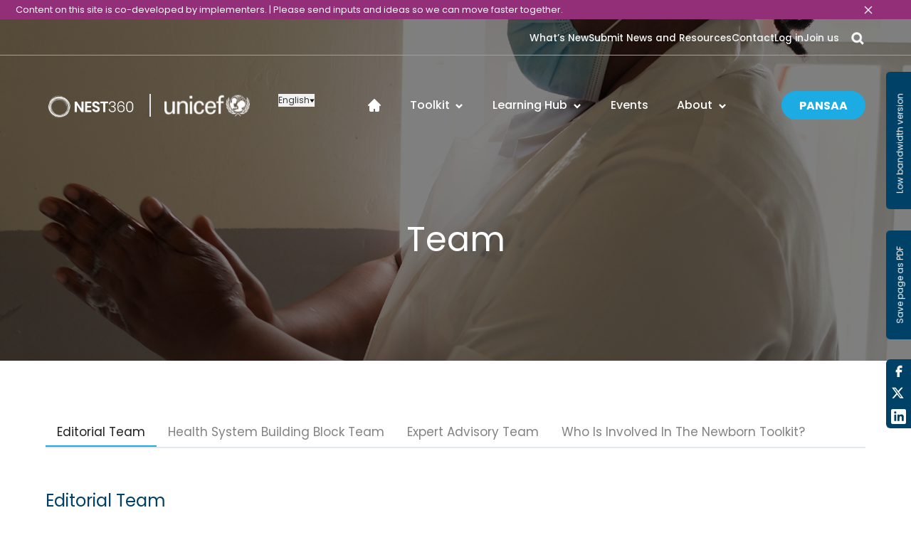

--- FILE ---
content_type: text/html; charset=utf-8
request_url: https://newborntoolkit.org/team
body_size: 141321
content:
<!DOCTYPE html><html lang="en"><head><meta charSet="utf-8"/><meta name="viewport" content="width=device-width"/><title>Team - SSNC Implementation Toolkit</title><meta name="next-head-count" content="3"/><link rel="apple-touch-icon" href="/apple-icon.png"/><meta name="theme-color" content="#317EFB"/><link rel="stylesheet" href="https://unpkg.com/nprogress@0.2.0/nprogress.css" crossorigin="anonymous" referrerPolicy="no-referrer"/><link rel="icon" href="/favicon.png"/><script async="" src="https://www.googletagmanager.com/gtag/js?id=G-1E7X9G8SLJ"></script><script>window.dataLayer = window.dataLayer || []; function gtag(){dataLayer.push(arguments);} gtag('js', new Date());gtag('config', 'G-1E7X9G8SLJ');</script><script id="cookieyes" type="text/javascript" src="https://cdn-cookieyes.com/client_data/2424641fc7259adf5b30a4d5/script.js"></script><link rel="preconnect" href="https://fonts.gstatic.com" crossorigin /><link rel="preload" href="/_next/static/css/248f4feabaa468aa.css" as="style"/><link rel="stylesheet" href="/_next/static/css/248f4feabaa468aa.css" data-n-g=""/><noscript data-n-css=""></noscript><script defer="" nomodule="" src="/_next/static/chunks/polyfills-c67a75d1b6f99dc8.js"></script><script src="/_next/static/chunks/webpack-3c0fdc27bf082ad1.js" defer=""></script><script src="/_next/static/chunks/framework-79bce4a3a540b080.js" defer=""></script><script src="/_next/static/chunks/main-c616b819011d4a39.js" defer=""></script><script src="/_next/static/chunks/pages/_app-43c5135fd0178f46.js" defer=""></script><script src="/_next/static/chunks/9656-fab2ec6bd06def4a.js" defer=""></script><script src="/_next/static/chunks/9930-a759d1432e173947.js" defer=""></script><script src="/_next/static/chunks/1751-6ec5b7925a32fc60.js" defer=""></script><script src="/_next/static/chunks/216-9f891bd47f2a9c2d.js" defer=""></script><script src="/_next/static/chunks/1724-e391dcdf389ff190.js" defer=""></script><script src="/_next/static/chunks/1357-0a979fa5c8f56d3a.js" defer=""></script><script src="/_next/static/chunks/pages/team-6dfa95410f64048a.js" defer=""></script><script src="/_next/static/FAzMFWqH-YCTKlAeNK2uf/_buildManifest.js" defer=""></script><script src="/_next/static/FAzMFWqH-YCTKlAeNK2uf/_ssgManifest.js" defer=""></script><style data-href="https://fonts.googleapis.com/css2?family=Poppins:ital,wght@0,400;0,500;0,700;1,400;1,500;1,700&display=swap">@font-face{font-family:'Poppins';font-style:italic;font-weight:400;font-display:swap;src:url(https://fonts.gstatic.com/l/font?kit=pxiGyp8kv8JHgFVrJJLedA&skey=f21d6e783fa43c88&v=v24) format('woff')}@font-face{font-family:'Poppins';font-style:italic;font-weight:500;font-display:swap;src:url(https://fonts.gstatic.com/l/font?kit=pxiDyp8kv8JHgFVrJJLmg1hlEw&skey=b0aa19767d34da85&v=v24) format('woff')}@font-face{font-family:'Poppins';font-style:italic;font-weight:700;font-display:swap;src:url(https://fonts.gstatic.com/l/font?kit=pxiDyp8kv8JHgFVrJJLmy15lEw&skey=29c3bd833a54ba8c&v=v24) format('woff')}@font-face{font-family:'Poppins';font-style:normal;font-weight:400;font-display:swap;src:url(https://fonts.gstatic.com/l/font?kit=pxiEyp8kv8JHgFVrFJM&skey=87759fb096548f6d&v=v24) format('woff')}@font-face{font-family:'Poppins';font-style:normal;font-weight:500;font-display:swap;src:url(https://fonts.gstatic.com/l/font?kit=pxiByp8kv8JHgFVrLGT9V1g&skey=d4526a9b64c21b87&v=v24) format('woff')}@font-face{font-family:'Poppins';font-style:normal;font-weight:700;font-display:swap;src:url(https://fonts.gstatic.com/l/font?kit=pxiByp8kv8JHgFVrLCz7V1g&skey=cea76fe63715a67a&v=v24) format('woff')}@font-face{font-family:'Poppins';font-style:italic;font-weight:400;font-display:swap;src:url(https://fonts.gstatic.com/s/poppins/v24/pxiGyp8kv8JHgFVrJJLucXtAOvWDSHFF.woff2) format('woff2');unicode-range:U+0900-097F,U+1CD0-1CF9,U+200C-200D,U+20A8,U+20B9,U+20F0,U+25CC,U+A830-A839,U+A8E0-A8FF,U+11B00-11B09}@font-face{font-family:'Poppins';font-style:italic;font-weight:400;font-display:swap;src:url(https://fonts.gstatic.com/s/poppins/v24/pxiGyp8kv8JHgFVrJJLufntAOvWDSHFF.woff2) format('woff2');unicode-range:U+0100-02BA,U+02BD-02C5,U+02C7-02CC,U+02CE-02D7,U+02DD-02FF,U+0304,U+0308,U+0329,U+1D00-1DBF,U+1E00-1E9F,U+1EF2-1EFF,U+2020,U+20A0-20AB,U+20AD-20C0,U+2113,U+2C60-2C7F,U+A720-A7FF}@font-face{font-family:'Poppins';font-style:italic;font-weight:400;font-display:swap;src:url(https://fonts.gstatic.com/s/poppins/v24/pxiGyp8kv8JHgFVrJJLucHtAOvWDSA.woff2) format('woff2');unicode-range:U+0000-00FF,U+0131,U+0152-0153,U+02BB-02BC,U+02C6,U+02DA,U+02DC,U+0304,U+0308,U+0329,U+2000-206F,U+20AC,U+2122,U+2191,U+2193,U+2212,U+2215,U+FEFF,U+FFFD}@font-face{font-family:'Poppins';font-style:italic;font-weight:500;font-display:swap;src:url(https://fonts.gstatic.com/s/poppins/v24/pxiDyp8kv8JHgFVrJJLmg1hVFteOYktMqlap.woff2) format('woff2');unicode-range:U+0900-097F,U+1CD0-1CF9,U+200C-200D,U+20A8,U+20B9,U+20F0,U+25CC,U+A830-A839,U+A8E0-A8FF,U+11B00-11B09}@font-face{font-family:'Poppins';font-style:italic;font-weight:500;font-display:swap;src:url(https://fonts.gstatic.com/s/poppins/v24/pxiDyp8kv8JHgFVrJJLmg1hVGdeOYktMqlap.woff2) format('woff2');unicode-range:U+0100-02BA,U+02BD-02C5,U+02C7-02CC,U+02CE-02D7,U+02DD-02FF,U+0304,U+0308,U+0329,U+1D00-1DBF,U+1E00-1E9F,U+1EF2-1EFF,U+2020,U+20A0-20AB,U+20AD-20C0,U+2113,U+2C60-2C7F,U+A720-A7FF}@font-face{font-family:'Poppins';font-style:italic;font-weight:500;font-display:swap;src:url(https://fonts.gstatic.com/s/poppins/v24/pxiDyp8kv8JHgFVrJJLmg1hVF9eOYktMqg.woff2) format('woff2');unicode-range:U+0000-00FF,U+0131,U+0152-0153,U+02BB-02BC,U+02C6,U+02DA,U+02DC,U+0304,U+0308,U+0329,U+2000-206F,U+20AC,U+2122,U+2191,U+2193,U+2212,U+2215,U+FEFF,U+FFFD}@font-face{font-family:'Poppins';font-style:italic;font-weight:700;font-display:swap;src:url(https://fonts.gstatic.com/s/poppins/v24/pxiDyp8kv8JHgFVrJJLmy15VFteOYktMqlap.woff2) format('woff2');unicode-range:U+0900-097F,U+1CD0-1CF9,U+200C-200D,U+20A8,U+20B9,U+20F0,U+25CC,U+A830-A839,U+A8E0-A8FF,U+11B00-11B09}@font-face{font-family:'Poppins';font-style:italic;font-weight:700;font-display:swap;src:url(https://fonts.gstatic.com/s/poppins/v24/pxiDyp8kv8JHgFVrJJLmy15VGdeOYktMqlap.woff2) format('woff2');unicode-range:U+0100-02BA,U+02BD-02C5,U+02C7-02CC,U+02CE-02D7,U+02DD-02FF,U+0304,U+0308,U+0329,U+1D00-1DBF,U+1E00-1E9F,U+1EF2-1EFF,U+2020,U+20A0-20AB,U+20AD-20C0,U+2113,U+2C60-2C7F,U+A720-A7FF}@font-face{font-family:'Poppins';font-style:italic;font-weight:700;font-display:swap;src:url(https://fonts.gstatic.com/s/poppins/v24/pxiDyp8kv8JHgFVrJJLmy15VF9eOYktMqg.woff2) format('woff2');unicode-range:U+0000-00FF,U+0131,U+0152-0153,U+02BB-02BC,U+02C6,U+02DA,U+02DC,U+0304,U+0308,U+0329,U+2000-206F,U+20AC,U+2122,U+2191,U+2193,U+2212,U+2215,U+FEFF,U+FFFD}@font-face{font-family:'Poppins';font-style:normal;font-weight:400;font-display:swap;src:url(https://fonts.gstatic.com/s/poppins/v24/pxiEyp8kv8JHgFVrJJbecnFHGPezSQ.woff2) format('woff2');unicode-range:U+0900-097F,U+1CD0-1CF9,U+200C-200D,U+20A8,U+20B9,U+20F0,U+25CC,U+A830-A839,U+A8E0-A8FF,U+11B00-11B09}@font-face{font-family:'Poppins';font-style:normal;font-weight:400;font-display:swap;src:url(https://fonts.gstatic.com/s/poppins/v24/pxiEyp8kv8JHgFVrJJnecnFHGPezSQ.woff2) format('woff2');unicode-range:U+0100-02BA,U+02BD-02C5,U+02C7-02CC,U+02CE-02D7,U+02DD-02FF,U+0304,U+0308,U+0329,U+1D00-1DBF,U+1E00-1E9F,U+1EF2-1EFF,U+2020,U+20A0-20AB,U+20AD-20C0,U+2113,U+2C60-2C7F,U+A720-A7FF}@font-face{font-family:'Poppins';font-style:normal;font-weight:400;font-display:swap;src:url(https://fonts.gstatic.com/s/poppins/v24/pxiEyp8kv8JHgFVrJJfecnFHGPc.woff2) format('woff2');unicode-range:U+0000-00FF,U+0131,U+0152-0153,U+02BB-02BC,U+02C6,U+02DA,U+02DC,U+0304,U+0308,U+0329,U+2000-206F,U+20AC,U+2122,U+2191,U+2193,U+2212,U+2215,U+FEFF,U+FFFD}@font-face{font-family:'Poppins';font-style:normal;font-weight:500;font-display:swap;src:url(https://fonts.gstatic.com/s/poppins/v24/pxiByp8kv8JHgFVrLGT9Z11lFd2JQEl8qw.woff2) format('woff2');unicode-range:U+0900-097F,U+1CD0-1CF9,U+200C-200D,U+20A8,U+20B9,U+20F0,U+25CC,U+A830-A839,U+A8E0-A8FF,U+11B00-11B09}@font-face{font-family:'Poppins';font-style:normal;font-weight:500;font-display:swap;src:url(https://fonts.gstatic.com/s/poppins/v24/pxiByp8kv8JHgFVrLGT9Z1JlFd2JQEl8qw.woff2) format('woff2');unicode-range:U+0100-02BA,U+02BD-02C5,U+02C7-02CC,U+02CE-02D7,U+02DD-02FF,U+0304,U+0308,U+0329,U+1D00-1DBF,U+1E00-1E9F,U+1EF2-1EFF,U+2020,U+20A0-20AB,U+20AD-20C0,U+2113,U+2C60-2C7F,U+A720-A7FF}@font-face{font-family:'Poppins';font-style:normal;font-weight:500;font-display:swap;src:url(https://fonts.gstatic.com/s/poppins/v24/pxiByp8kv8JHgFVrLGT9Z1xlFd2JQEk.woff2) format('woff2');unicode-range:U+0000-00FF,U+0131,U+0152-0153,U+02BB-02BC,U+02C6,U+02DA,U+02DC,U+0304,U+0308,U+0329,U+2000-206F,U+20AC,U+2122,U+2191,U+2193,U+2212,U+2215,U+FEFF,U+FFFD}@font-face{font-family:'Poppins';font-style:normal;font-weight:700;font-display:swap;src:url(https://fonts.gstatic.com/s/poppins/v24/pxiByp8kv8JHgFVrLCz7Z11lFd2JQEl8qw.woff2) format('woff2');unicode-range:U+0900-097F,U+1CD0-1CF9,U+200C-200D,U+20A8,U+20B9,U+20F0,U+25CC,U+A830-A839,U+A8E0-A8FF,U+11B00-11B09}@font-face{font-family:'Poppins';font-style:normal;font-weight:700;font-display:swap;src:url(https://fonts.gstatic.com/s/poppins/v24/pxiByp8kv8JHgFVrLCz7Z1JlFd2JQEl8qw.woff2) format('woff2');unicode-range:U+0100-02BA,U+02BD-02C5,U+02C7-02CC,U+02CE-02D7,U+02DD-02FF,U+0304,U+0308,U+0329,U+1D00-1DBF,U+1E00-1E9F,U+1EF2-1EFF,U+2020,U+20A0-20AB,U+20AD-20C0,U+2113,U+2C60-2C7F,U+A720-A7FF}@font-face{font-family:'Poppins';font-style:normal;font-weight:700;font-display:swap;src:url(https://fonts.gstatic.com/s/poppins/v24/pxiByp8kv8JHgFVrLCz7Z1xlFd2JQEk.woff2) format('woff2');unicode-range:U+0000-00FF,U+0131,U+0152-0153,U+02BB-02BC,U+02C6,U+02DA,U+02DC,U+0304,U+0308,U+0329,U+2000-206F,U+20AC,U+2122,U+2191,U+2193,U+2212,U+2215,U+FEFF,U+FFFD}</style></head><body><div id="__next" data-reactroot=""><style data-emotion="css-global 1auyc9j">:host,:root{--chakra-ring-inset:var(--chakra-empty,/*!*/ /*!*/);--chakra-ring-offset-width:0px;--chakra-ring-offset-color:#fff;--chakra-ring-color:rgba(66, 153, 225, 0.6);--chakra-ring-offset-shadow:0 0 #0000;--chakra-ring-shadow:0 0 #0000;--chakra-space-x-reverse:0;--chakra-space-y-reverse:0;--chakra-colors-transparent:transparent;--chakra-colors-current:currentColor;--chakra-colors-black:#000000;--chakra-colors-white:#FFFFFF;--chakra-colors-whiteAlpha-50:rgba(255, 255, 255, 0.04);--chakra-colors-whiteAlpha-100:rgba(255, 255, 255, 0.06);--chakra-colors-whiteAlpha-200:rgba(255, 255, 255, 0.08);--chakra-colors-whiteAlpha-300:rgba(255, 255, 255, 0.16);--chakra-colors-whiteAlpha-400:rgba(255, 255, 255, 0.24);--chakra-colors-whiteAlpha-500:rgba(255, 255, 255, 0.36);--chakra-colors-whiteAlpha-600:rgba(255, 255, 255, 0.48);--chakra-colors-whiteAlpha-700:rgba(255, 255, 255, 0.64);--chakra-colors-whiteAlpha-800:rgba(255, 255, 255, 0.80);--chakra-colors-whiteAlpha-900:rgba(255, 255, 255, 0.92);--chakra-colors-blackAlpha-50:rgba(0, 0, 0, 0.04);--chakra-colors-blackAlpha-100:rgba(0, 0, 0, 0.06);--chakra-colors-blackAlpha-200:rgba(0, 0, 0, 0.08);--chakra-colors-blackAlpha-300:rgba(0, 0, 0, 0.16);--chakra-colors-blackAlpha-400:rgba(0, 0, 0, 0.24);--chakra-colors-blackAlpha-500:rgba(0, 0, 0, 0.36);--chakra-colors-blackAlpha-600:rgba(0, 0, 0, 0.48);--chakra-colors-blackAlpha-700:rgba(0, 0, 0, 0.64);--chakra-colors-blackAlpha-800:rgba(0, 0, 0, 0.80);--chakra-colors-blackAlpha-900:rgba(0, 0, 0, 0.92);--chakra-colors-gray-50:#F7FAFC;--chakra-colors-gray-100:#EDF2F7;--chakra-colors-gray-200:#E2E8F0;--chakra-colors-gray-300:#CBD5E0;--chakra-colors-gray-400:#A0AEC0;--chakra-colors-gray-500:#718096;--chakra-colors-gray-600:#4A5568;--chakra-colors-gray-700:#2D3748;--chakra-colors-gray-800:#1A202C;--chakra-colors-gray-900:#171923;--chakra-colors-red-50:#FFF5F5;--chakra-colors-red-100:#FED7D7;--chakra-colors-red-200:#FEB2B2;--chakra-colors-red-300:#FC8181;--chakra-colors-red-400:#F56565;--chakra-colors-red-500:#E53E3E;--chakra-colors-red-600:#C53030;--chakra-colors-red-700:#9B2C2C;--chakra-colors-red-800:#822727;--chakra-colors-red-900:#63171B;--chakra-colors-orange-50:#FFFAF0;--chakra-colors-orange-100:#FEEBC8;--chakra-colors-orange-200:#FBD38D;--chakra-colors-orange-300:#F6AD55;--chakra-colors-orange-400:#ED8936;--chakra-colors-orange-500:#DD6B20;--chakra-colors-orange-600:#C05621;--chakra-colors-orange-700:#9C4221;--chakra-colors-orange-800:#7B341E;--chakra-colors-orange-900:#652B19;--chakra-colors-yellow-50:#FFFFF0;--chakra-colors-yellow-100:#FEFCBF;--chakra-colors-yellow-200:#FAF089;--chakra-colors-yellow-300:#F6E05E;--chakra-colors-yellow-400:#ECC94B;--chakra-colors-yellow-500:#D69E2E;--chakra-colors-yellow-600:#B7791F;--chakra-colors-yellow-700:#975A16;--chakra-colors-yellow-800:#744210;--chakra-colors-yellow-900:#5F370E;--chakra-colors-green-50:#F0FFF4;--chakra-colors-green-100:#C6F6D5;--chakra-colors-green-200:#9AE6B4;--chakra-colors-green-300:#68D391;--chakra-colors-green-400:#48BB78;--chakra-colors-green-500:#38A169;--chakra-colors-green-600:#2F855A;--chakra-colors-green-700:#276749;--chakra-colors-green-800:#22543D;--chakra-colors-green-900:#1C4532;--chakra-colors-teal-50:#E6FFFA;--chakra-colors-teal-100:#B2F5EA;--chakra-colors-teal-200:#81E6D9;--chakra-colors-teal-300:#4FD1C5;--chakra-colors-teal-400:#38B2AC;--chakra-colors-teal-500:#319795;--chakra-colors-teal-600:#2C7A7B;--chakra-colors-teal-700:#285E61;--chakra-colors-teal-800:#234E52;--chakra-colors-teal-900:#1D4044;--chakra-colors-blue-50:#ebf8ff;--chakra-colors-blue-100:#bee3f8;--chakra-colors-blue-200:#90cdf4;--chakra-colors-blue-300:#63b3ed;--chakra-colors-blue-400:#4299e1;--chakra-colors-blue-500:#3182ce;--chakra-colors-blue-600:#2b6cb0;--chakra-colors-blue-700:#2c5282;--chakra-colors-blue-800:#2a4365;--chakra-colors-blue-900:#1A365D;--chakra-colors-cyan-50:#EDFDFD;--chakra-colors-cyan-100:#C4F1F9;--chakra-colors-cyan-200:#9DECF9;--chakra-colors-cyan-300:#76E4F7;--chakra-colors-cyan-400:#0BC5EA;--chakra-colors-cyan-500:#00B5D8;--chakra-colors-cyan-600:#00A3C4;--chakra-colors-cyan-700:#0987A0;--chakra-colors-cyan-800:#086F83;--chakra-colors-cyan-900:#065666;--chakra-colors-purple-50:#FAF5FF;--chakra-colors-purple-100:#E9D8FD;--chakra-colors-purple-200:#D6BCFA;--chakra-colors-purple-300:#B794F4;--chakra-colors-purple-400:#9F7AEA;--chakra-colors-purple-500:#805AD5;--chakra-colors-purple-600:#6B46C1;--chakra-colors-purple-700:#553C9A;--chakra-colors-purple-800:#44337A;--chakra-colors-purple-900:#322659;--chakra-colors-pink-50:#FFF5F7;--chakra-colors-pink-100:#FED7E2;--chakra-colors-pink-200:#FBB6CE;--chakra-colors-pink-300:#F687B3;--chakra-colors-pink-400:#ED64A6;--chakra-colors-pink-500:#D53F8C;--chakra-colors-pink-600:#B83280;--chakra-colors-pink-700:#97266D;--chakra-colors-pink-800:#702459;--chakra-colors-pink-900:#521B41;--chakra-colors-linkedin-50:#E8F4F9;--chakra-colors-linkedin-100:#CFEDFB;--chakra-colors-linkedin-200:#9BDAF3;--chakra-colors-linkedin-300:#68C7EC;--chakra-colors-linkedin-400:#34B3E4;--chakra-colors-linkedin-500:#00A0DC;--chakra-colors-linkedin-600:#008CC9;--chakra-colors-linkedin-700:#0077B5;--chakra-colors-linkedin-800:#005E93;--chakra-colors-linkedin-900:#004471;--chakra-colors-facebook-50:#E8F4F9;--chakra-colors-facebook-100:#D9DEE9;--chakra-colors-facebook-200:#B7C2DA;--chakra-colors-facebook-300:#6482C0;--chakra-colors-facebook-400:#4267B2;--chakra-colors-facebook-500:#385898;--chakra-colors-facebook-600:#314E89;--chakra-colors-facebook-700:#29487D;--chakra-colors-facebook-800:#223B67;--chakra-colors-facebook-900:#1E355B;--chakra-colors-messenger-50:#D0E6FF;--chakra-colors-messenger-100:#B9DAFF;--chakra-colors-messenger-200:#A2CDFF;--chakra-colors-messenger-300:#7AB8FF;--chakra-colors-messenger-400:#2E90FF;--chakra-colors-messenger-500:#0078FF;--chakra-colors-messenger-600:#0063D1;--chakra-colors-messenger-700:#0052AC;--chakra-colors-messenger-800:#003C7E;--chakra-colors-messenger-900:#002C5C;--chakra-colors-whatsapp-50:#dffeec;--chakra-colors-whatsapp-100:#b9f5d0;--chakra-colors-whatsapp-200:#90edb3;--chakra-colors-whatsapp-300:#65e495;--chakra-colors-whatsapp-400:#3cdd78;--chakra-colors-whatsapp-500:#22c35e;--chakra-colors-whatsapp-600:#179848;--chakra-colors-whatsapp-700:#0c6c33;--chakra-colors-whatsapp-800:#01421c;--chakra-colors-whatsapp-900:#001803;--chakra-colors-twitter-50:#E5F4FD;--chakra-colors-twitter-100:#C8E9FB;--chakra-colors-twitter-200:#A8DCFA;--chakra-colors-twitter-300:#83CDF7;--chakra-colors-twitter-400:#57BBF5;--chakra-colors-twitter-500:#1DA1F2;--chakra-colors-twitter-600:#1A94DA;--chakra-colors-twitter-700:#1681BF;--chakra-colors-twitter-800:#136B9E;--chakra-colors-twitter-900:#0D4D71;--chakra-colors-telegram-50:#E3F2F9;--chakra-colors-telegram-100:#C5E4F3;--chakra-colors-telegram-200:#A2D4EC;--chakra-colors-telegram-300:#7AC1E4;--chakra-colors-telegram-400:#47A9DA;--chakra-colors-telegram-500:#0088CC;--chakra-colors-telegram-600:#007AB8;--chakra-colors-telegram-700:#006BA1;--chakra-colors-telegram-800:#005885;--chakra-colors-telegram-900:#003F5E;--chakra-colors-brand-primary:#004167;--chakra-colors-brand-primaryLight:#6CCAD0;--chakra-colors-brand-secondary:#FFB71C;--chakra-colors-brand-secondaryLight:#3EBFAC;--chakra-colors-text-primary:#004167;--chakra-colors-text-secondary:#190134;--chakra-colors-text-blue50:#1CABE2;--chakra-colors-text-gray50:#F7F7F7;--chakra-colors-text-gray100:#F8F8FB;--chakra-colors-text-gray150:#F5F5F5;--chakra-colors-text-gray200:#F2F2F2;--chakra-colors-text-gray250:#9E9E9E;--chakra-colors-text-gray300:#828282;--chakra-colors-text-gray350:#4F4F4F;--chakra-colors-text-gray400:#333333;--chakra-colors-text-gray450:#222222;--chakra-colors-text-gray500:#202020;--chakra-colors-text-gray550:#E4E4E4;--chakra-colors-text-black50:#212121;--chakra-colors-text-black100:#424242;--chakra-colors-text-gray600:#F3F5F9;--chakra-colors-text-gray650:#ececec;--chakra-colors-text-green50:#50BC73;--chakra-colors-text-orange:rgb(221, 100, 4);--chakra-colors-text-red50:#EB5757;--chakra-colors-toolkit-infosys:#E8B742;--chakra-colors-toolkit-governance:#912E78;--chakra-colors-toolkit-hr:#D9467D;--chakra-colors-toolkit-medical:#90CABD;--chakra-colors-toolkit-finance:#50BC73;--chakra-colors-toolkit-infra:#215156;--chakra-colors-toolkit-referral:#809699;--chakra-colors-toolkit-family:#B9A1CA;--chakra-colors-toolkit-linkages:#D1C0DE;--chakra-colors-toolkit-discharge:#D1C0DE;--chakra-colors-toolkit-infection:#F58966;--chakra-colors-misc-success:#5CC689;--chakra-colors-misc-error:#EF4B27;--chakra-borders-none:0;--chakra-borders-1px:1px solid;--chakra-borders-2px:2px solid;--chakra-borders-4px:4px solid;--chakra-borders-8px:8px solid;--chakra-fonts-heading:-apple-system,BlinkMacSystemFont,"Segoe UI",Helvetica,Arial,sans-serif,"Apple Color Emoji","Segoe UI Emoji","Segoe UI Symbol";--chakra-fonts-body:-apple-system,BlinkMacSystemFont,"Segoe UI",Helvetica,Arial,sans-serif,"Apple Color Emoji","Segoe UI Emoji","Segoe UI Symbol";--chakra-fonts-mono:SFMono-Regular,Menlo,Monaco,Consolas,"Liberation Mono","Courier New",monospace;--chakra-fontSizes-xs:0.75rem;--chakra-fontSizes-sm:0.875rem;--chakra-fontSizes-md:1rem;--chakra-fontSizes-lg:1.125rem;--chakra-fontSizes-xl:1.25rem;--chakra-fontSizes-2xl:1.5rem;--chakra-fontSizes-3xl:1.875rem;--chakra-fontSizes-4xl:2.25rem;--chakra-fontSizes-5xl:3rem;--chakra-fontSizes-6xl:3.75rem;--chakra-fontSizes-7xl:4.5rem;--chakra-fontSizes-8xl:6rem;--chakra-fontSizes-9xl:8rem;--chakra-fontWeights-hairline:100;--chakra-fontWeights-thin:200;--chakra-fontWeights-light:300;--chakra-fontWeights-normal:400;--chakra-fontWeights-medium:500;--chakra-fontWeights-semibold:600;--chakra-fontWeights-bold:700;--chakra-fontWeights-extrabold:800;--chakra-fontWeights-black:900;--chakra-letterSpacings-tighter:-0.05em;--chakra-letterSpacings-tight:-0.025em;--chakra-letterSpacings-normal:0;--chakra-letterSpacings-wide:0.025em;--chakra-letterSpacings-wider:0.05em;--chakra-letterSpacings-widest:0.1em;--chakra-lineHeights-3:.75rem;--chakra-lineHeights-4:1rem;--chakra-lineHeights-5:1.25rem;--chakra-lineHeights-6:1.5rem;--chakra-lineHeights-7:1.75rem;--chakra-lineHeights-8:2rem;--chakra-lineHeights-9:2.25rem;--chakra-lineHeights-10:2.5rem;--chakra-lineHeights-normal:normal;--chakra-lineHeights-none:1;--chakra-lineHeights-shorter:1.25;--chakra-lineHeights-short:1.375;--chakra-lineHeights-base:1.5;--chakra-lineHeights-tall:1.625;--chakra-lineHeights-taller:2;--chakra-radii-none:0;--chakra-radii-sm:0.125rem;--chakra-radii-base:0.25rem;--chakra-radii-md:0.375rem;--chakra-radii-lg:0.5rem;--chakra-radii-xl:0.75rem;--chakra-radii-2xl:1rem;--chakra-radii-3xl:1.5rem;--chakra-radii-full:9999px;--chakra-space-1:0.25rem;--chakra-space-2:0.5rem;--chakra-space-3:0.75rem;--chakra-space-4:1rem;--chakra-space-5:1.25rem;--chakra-space-6:1.5rem;--chakra-space-7:1.75rem;--chakra-space-8:2rem;--chakra-space-9:2.25rem;--chakra-space-10:2.5rem;--chakra-space-12:3rem;--chakra-space-14:3.5rem;--chakra-space-16:4rem;--chakra-space-20:5rem;--chakra-space-24:6rem;--chakra-space-28:7rem;--chakra-space-32:8rem;--chakra-space-36:9rem;--chakra-space-40:10rem;--chakra-space-44:11rem;--chakra-space-48:12rem;--chakra-space-52:13rem;--chakra-space-56:14rem;--chakra-space-60:15rem;--chakra-space-64:16rem;--chakra-space-72:18rem;--chakra-space-80:20rem;--chakra-space-96:24rem;--chakra-space-px:1px;--chakra-space-0\.5:0.125rem;--chakra-space-1\.5:0.375rem;--chakra-space-2\.5:0.625rem;--chakra-space-3\.5:0.875rem;--chakra-shadows-xs:0 0 0 1px rgba(0, 0, 0, 0.05);--chakra-shadows-sm:0 1px 2px 0 rgba(0, 0, 0, 0.05);--chakra-shadows-base:0 1px 3px 0 rgba(0, 0, 0, 0.1),0 1px 2px 0 rgba(0, 0, 0, 0.06);--chakra-shadows-md:0 4px 6px -1px rgba(0, 0, 0, 0.1),0 2px 4px -1px rgba(0, 0, 0, 0.06);--chakra-shadows-lg:0 10px 15px -3px rgba(0, 0, 0, 0.1),0 4px 6px -2px rgba(0, 0, 0, 0.05);--chakra-shadows-xl:0 20px 25px -5px rgba(0, 0, 0, 0.1),0 10px 10px -5px rgba(0, 0, 0, 0.04);--chakra-shadows-2xl:0 25px 50px -12px rgba(0, 0, 0, 0.25);--chakra-shadows-outline:0 0 0 3px rgba(66, 153, 225, 0.6);--chakra-shadows-inner:inset 0 2px 4px 0 rgba(0,0,0,0.06);--chakra-shadows-none:none;--chakra-shadows-dark-lg:rgba(0, 0, 0, 0.1) 0px 0px 0px 1px,rgba(0, 0, 0, 0.2) 0px 5px 10px,rgba(0, 0, 0, 0.4) 0px 15px 40px;--chakra-sizes-1:0.25rem;--chakra-sizes-2:0.5rem;--chakra-sizes-3:0.75rem;--chakra-sizes-4:1rem;--chakra-sizes-5:1.25rem;--chakra-sizes-6:1.5rem;--chakra-sizes-7:1.75rem;--chakra-sizes-8:2rem;--chakra-sizes-9:2.25rem;--chakra-sizes-10:2.5rem;--chakra-sizes-12:3rem;--chakra-sizes-14:3.5rem;--chakra-sizes-16:4rem;--chakra-sizes-20:5rem;--chakra-sizes-24:6rem;--chakra-sizes-28:7rem;--chakra-sizes-32:8rem;--chakra-sizes-36:9rem;--chakra-sizes-40:10rem;--chakra-sizes-44:11rem;--chakra-sizes-48:12rem;--chakra-sizes-52:13rem;--chakra-sizes-56:14rem;--chakra-sizes-60:15rem;--chakra-sizes-64:16rem;--chakra-sizes-72:18rem;--chakra-sizes-80:20rem;--chakra-sizes-96:24rem;--chakra-sizes-px:1px;--chakra-sizes-0\.5:0.125rem;--chakra-sizes-1\.5:0.375rem;--chakra-sizes-2\.5:0.625rem;--chakra-sizes-3\.5:0.875rem;--chakra-sizes-max:max-content;--chakra-sizes-min:min-content;--chakra-sizes-full:100%;--chakra-sizes-3xs:14rem;--chakra-sizes-2xs:16rem;--chakra-sizes-xs:20rem;--chakra-sizes-sm:24rem;--chakra-sizes-md:28rem;--chakra-sizes-lg:32rem;--chakra-sizes-xl:36rem;--chakra-sizes-2xl:42rem;--chakra-sizes-3xl:48rem;--chakra-sizes-4xl:56rem;--chakra-sizes-5xl:64rem;--chakra-sizes-6xl:72rem;--chakra-sizes-7xl:80rem;--chakra-sizes-8xl:90rem;--chakra-sizes-container-sm:640px;--chakra-sizes-container-md:768px;--chakra-sizes-container-lg:1024px;--chakra-sizes-container-xl:1280px;--chakra-zIndices-hide:-1;--chakra-zIndices-auto:auto;--chakra-zIndices-base:0;--chakra-zIndices-docked:10;--chakra-zIndices-dropdown:1000;--chakra-zIndices-sticky:1100;--chakra-zIndices-banner:1200;--chakra-zIndices-overlay:1300;--chakra-zIndices-modal:1400;--chakra-zIndices-popover:1500;--chakra-zIndices-skipLink:1600;--chakra-zIndices-toast:1700;--chakra-zIndices-tooltip:1800;--chakra-transition-property-common:background-color,border-color,color,fill,stroke,opacity,box-shadow,transform;--chakra-transition-property-colors:background-color,border-color,color,fill,stroke;--chakra-transition-property-dimensions:width,height;--chakra-transition-property-position:left,right,top,bottom;--chakra-transition-property-background:background-color,background-image,background-position;--chakra-transition-easing-ease-in:cubic-bezier(0.4, 0, 1, 1);--chakra-transition-easing-ease-out:cubic-bezier(0, 0, 0.2, 1);--chakra-transition-easing-ease-in-out:cubic-bezier(0.4, 0, 0.2, 1);--chakra-transition-duration-ultra-fast:50ms;--chakra-transition-duration-faster:100ms;--chakra-transition-duration-fast:150ms;--chakra-transition-duration-normal:200ms;--chakra-transition-duration-slow:300ms;--chakra-transition-duration-slower:400ms;--chakra-transition-duration-ultra-slow:500ms;--chakra-blur-none:0;--chakra-blur-sm:4px;--chakra-blur-base:8px;--chakra-blur-md:12px;--chakra-blur-lg:16px;--chakra-blur-xl:24px;--chakra-blur-2xl:40px;--chakra-blur-3xl:64px;}</style><style data-emotion="css-global 1syi0wy">html{line-height:1.5;-webkit-text-size-adjust:100%;font-family:system-ui,sans-serif;-webkit-font-smoothing:antialiased;text-rendering:optimizeLegibility;-moz-osx-font-smoothing:grayscale;touch-action:manipulation;}body{position:relative;min-height:100%;font-feature-settings:'kern';}*,*::before,*::after{border-width:0;border-style:solid;box-sizing:border-box;}main{display:block;}hr{border-top-width:1px;box-sizing:content-box;height:0;overflow:visible;}pre,code,kbd,samp{font-family:SFMono-Regular,Menlo,Monaco,Consolas,monospace;font-size:1em;}a{background-color:transparent;color:inherit;-webkit-text-decoration:inherit;text-decoration:inherit;}abbr[title]{border-bottom:none;-webkit-text-decoration:underline;text-decoration:underline;-webkit-text-decoration:underline dotted;-webkit-text-decoration:underline dotted;text-decoration:underline dotted;}b,strong{font-weight:bold;}small{font-size:80%;}sub,sup{font-size:75%;line-height:0;position:relative;vertical-align:baseline;}sub{bottom:-0.25em;}sup{top:-0.5em;}img{border-style:none;}button,input,optgroup,select,textarea{font-family:inherit;font-size:100%;line-height:1.15;margin:0;}button,input{overflow:visible;}button,select{text-transform:none;}button::-moz-focus-inner,[type="button"]::-moz-focus-inner,[type="reset"]::-moz-focus-inner,[type="submit"]::-moz-focus-inner{border-style:none;padding:0;}fieldset{padding:0.35em 0.75em 0.625em;}legend{box-sizing:border-box;color:inherit;display:table;max-width:100%;padding:0;white-space:normal;}progress{vertical-align:baseline;}textarea{overflow:auto;}[type="checkbox"],[type="radio"]{box-sizing:border-box;padding:0;}[type="number"]::-webkit-inner-spin-button,[type="number"]::-webkit-outer-spin-button{-webkit-appearance:none!important;}input[type="number"]{-moz-appearance:textfield;}[type="search"]{-webkit-appearance:textfield;outline-offset:-2px;}[type="search"]::-webkit-search-decoration{-webkit-appearance:none!important;}::-webkit-file-upload-button{-webkit-appearance:button;font:inherit;}details{display:block;}summary{display:-webkit-box;display:-webkit-list-item;display:-ms-list-itembox;display:list-item;}template{display:none;}[hidden]{display:none!important;}body,blockquote,dl,dd,h1,h2,h3,h4,h5,h6,hr,figure,p,pre{margin:0;}button{background:transparent;padding:0;}fieldset{margin:0;padding:0;}ol,ul{margin:0;padding:0;}textarea{resize:vertical;}button,[role="button"]{cursor:pointer;}button::-moz-focus-inner{border:0!important;}table{border-collapse:collapse;}h1,h2,h3,h4,h5,h6{font-size:inherit;font-weight:inherit;}button,input,optgroup,select,textarea{padding:0;line-height:inherit;color:inherit;}img,svg,video,canvas,audio,iframe,embed,object{display:block;vertical-align:middle;}img,video{max-width:100%;height:auto;}[data-js-focus-visible] :focus:not([data-focus-visible-added]){outline:none;box-shadow:none;}select::-ms-expand{display:none;}</style><style data-emotion="css-global 1xle3bx">body{font-family:var(--chakra-fonts-body);color:var(--chakra-colors-gray-800);background:var(--chakra-colors-white);transition-property:background-color;transition-duration:var(--chakra-transition-duration-normal);line-height:var(--chakra-lineHeights-base);}*::-webkit-input-placeholder{color:var(--chakra-colors-gray-400);}*::-moz-placeholder{color:var(--chakra-colors-gray-400);}*:-ms-input-placeholder{color:var(--chakra-colors-gray-400);}*::placeholder{color:var(--chakra-colors-gray-400);}*,*::before,::after{border-color:var(--chakra-colors-gray-200);word-wrap:break-word;}h1{font-size:2.25rem;font-weight:700;}h2{font-size:1.85rem;font-weight:700;}h3{font-size:1.5rem;font-weight:700;}h4{font-size:1.25rem;font-weight:700;}h5{font-size:1.15rem;font-weight:700;}h6{font-size:1rem;font-weight:700;}md{font-size:1rem;font-weight:400;line-height:30px;}html{overflow-x:hidden;}html,body{font-size:16px;font-family:'Poppins',sans-serif;font-weight:400;color:var(--chakra-colors-text-gray400);height:100%;}#__next{height:100%;}em{font-style:italic;}a{color:var(--chakra-colors-text-blue50);}a:hover,a[data-hover]{-webkit-text-decoration:underline;text-decoration:underline;}a:focus,a[data-focus]{box-shadow:0 0 0 3px transparent!important;}.shortenParagraph{overflow:hidden;line-height:16px;display:-webkit-box;word-break:break-word;text-overflow:ellipsis;-webkit-box-orient:vertical;-webkit-line-clamp:5;}.bookmarkContent *{display:none;}.bookmarkContent>*:first-of-type{display:block;}.shortenParagraph2{overflow:hidden;line-height:16px;display:-webkit-box;word-break:break-word;text-overflow:ellipsis;-webkit-box-orient:vertical;-webkit-line-clamp:2;}.shortenTitle{overflow:hidden;display:-webkit-box;word-break:break-word;text-overflow:ellipsis;-webkit-line-clamp:2;-webkit-box-orient:vertical;}</style><div><style data-emotion="css 1h4jen6">.css-1h4jen6{display:-webkit-box;display:-webkit-flex;display:-ms-flexbox;display:flex;-webkit-align-items:flex-end;-webkit-box-align:flex-end;-ms-flex-align:flex-end;align-items:flex-end;-webkit-flex-direction:column;-ms-flex-direction:column;flex-direction:column;position:fixed;color:var(--chakra-colors-white);z-index:99;right:0px;top:505px;border-top-left-radius:0.375rem;border-bottom-left-radius:0.375rem;overflow:hidden;}.css-1h4jen6>*:not(style)~*:not(style){margin-top:0px;-webkit-margin-end:0px;margin-inline-end:0px;margin-bottom:0px;-webkit-margin-start:0px;margin-inline-start:0px;}@media screen and (min-width: 62em){.css-1h4jen6{display:-webkit-inline-box;display:-webkit-inline-flex;display:-ms-inline-flexbox;display:inline-flex;}}</style><div class="chakra-stack css-1h4jen6"><style data-emotion="css k7k4du">.css-k7k4du{transition-property:var(--chakra-transition-property-common);transition-duration:var(--chakra-transition-duration-fast);transition-timing-function:var(--chakra-transition-easing-ease-out);cursor:pointer;-webkit-text-decoration:none;text-decoration:none;outline:2px solid transparent;outline-offset:2px;color:inherit;background-color:#004167;width:2.1875rem;height:2.0185rem;display:-webkit-box;display:-webkit-flex;display:-ms-flexbox;display:flex;-webkit-box-pack:center;-ms-flex-pack:center;-webkit-justify-content:center;justify-content:center;-webkit-align-items:center;-webkit-box-align:center;-ms-flex-align:center;align-items:center;}.css-k7k4du:hover,.css-k7k4du[data-hover]{-webkit-text-decoration:underline;text-decoration:underline;}.css-k7k4du:focus,.css-k7k4du[data-focus]{box-shadow:var(--chakra-shadows-outline);}.css-k7k4du:hover{width:2.31081rem;height:2.31081rem;background-color:#00AEEF;text-decor:none;-webkit-transition:all .2s;transition:all .2s;}</style><a target="__blank" class="chakra-link css-k7k4du" href="https://www.facebook.com/profile.php?id=100094711791754"><style data-emotion="css 1gofbco">.css-1gofbco{width:20.949px;height:20.949px;display:inline-block;line-height:1em;-webkit-flex-shrink:0;-ms-flex-negative:0;flex-shrink:0;color:currentColor;vertical-align:middle;margin-left:var(--chakra-space-2);fill:none;-webkit-transition:all .5s;transition:all .5s;margin:0;}</style><svg viewBox="0 0 24 24" focusable="false" class="chakra-icon css-1gofbco" xmlns="http://www.w3.org/2000/svg"><svg xmlns="http://www.w3.org/2000/svg" width="25" height="25" fill="none"><path fill="currentColor" d="M9.74 21.8h3.92v-7.853h3.534l.388-3.902h-3.921v-1.97a.98.98 0 0 1 .98-.98h2.941V3.173h-2.94A4.9 4.9 0 0 0 9.74 8.075v1.97H7.779l-.388 3.902H9.74z"></path></svg></svg></a><a target="__blank" class="chakra-link css-k7k4du" href="https://twitter.com/NewbornToolkit"><svg viewBox="0 0 24 24" focusable="false" class="chakra-icon css-1gofbco" xmlns="http://www.w3.org/2000/svg"><svg xmlns="http://www.w3.org/2000/svg" width="22" height="22" fill="none"><path fill="currentColor" d="M16.128 2.047h2.888l-6.309 7.21 7.421 9.811h-5.811l-4.551-5.95-5.208 5.95h-2.89l6.748-7.712-7.118-9.309h5.957l4.114 5.44 4.757-5.44zM15.115 17.34h1.6L6.387 3.685H4.67z"></path></svg></svg></a><a target="__blank" class="chakra-link css-k7k4du" href="https://www.linkedin.com/company/98345601"><svg viewBox="0 0 24 24" focusable="false" class="chakra-icon css-1gofbco" xmlns="http://www.w3.org/2000/svg"><svg><path fill="currentColor" d="M21.6 0A2.4 2.4 0 0 1 24 2.4v19.2a2.4 2.4 0 0 1-2.4 2.4H2.4A2.4 2.4 0 0 1 0 21.6V2.4A2.4 2.4 0 0 1 2.4 0zM8.324 8.836H5.101V19.2h3.223zm8.209-.257c-1.569 0-2.62.859-3.05 1.673h-.044V8.836h-3.093V19.2h3.222v-5.127c0-1.352.258-2.661 1.935-2.661 1.654 0 1.675 1.546 1.675 2.748v5.04H20.4v-5.684c0-2.79-.603-4.937-3.867-4.937M6.68 3.6a1.878 1.878 0 1 0-.004 3.756A1.878 1.878 0 0 0 6.68 3.6" opacity="0.99"></path></svg></svg></a></div><style data-emotion="css b1ilzc">.css-b1ilzc{display:none;}@media screen and (min-width: 62em){.css-b1ilzc{display:block;}}</style><div class="css-b1ilzc"><style data-emotion="css 106qrfs">.css-106qrfs{-webkit-transform:translate(42%,201%) rotate(270deg);-moz-transform:translate(42%,201%) rotate(270deg);-ms-transform:translate(42%,201%) rotate(270deg);transform:translate(42%,201%) rotate(270deg);display:-webkit-box;display:-webkit-flex;display:-ms-flexbox;display:flex;background-color:var(--chakra-colors-text-primary);padding:0.625rem 1.375rem;font-size:0.75rem;position:fixed;color:var(--chakra-colors-white);z-index:99;right:0px;top:97px;height:40px;cursor:pointer;border-top-left-radius:6px;border-top-right-radius:6px;-webkit-align-items:center;-webkit-box-align:center;-ms-flex-align:center;align-items:center;}@media screen and (min-width: 62em){.css-106qrfs{display:-webkit-inline-box;display:-webkit-inline-flex;display:-ms-inline-flexbox;display:inline-flex;}}.css-106qrfs:hover,.css-106qrfs[data-hover]{background-color:#1CABE2;-webkit-text-decoration:none;text-decoration:none;}</style><a class="css-106qrfs"><style data-emotion="css 11l8nwy">.css-11l8nwy{margin-right:var(--chakra-space-2);}</style><span class="css-11l8nwy">Low bandwidth version</span></a><style data-emotion="css wi53l">.css-wi53l{-webkit-transform:translate(42%,201%) rotate(270deg);-moz-transform:translate(42%,201%) rotate(270deg);-ms-transform:translate(42%,201%) rotate(270deg);transform:translate(42%,201%) rotate(270deg);display:-webkit-box;display:-webkit-flex;display:-ms-flexbox;display:flex;background-color:var(--chakra-colors-text-primary);padding:0.625rem 1.375rem;font-size:0.75rem;position:fixed;color:var(--chakra-colors-white);z-index:99;right:3px;top:300px;height:40px;cursor:pointer;border-top-left-radius:6px;border-top-right-radius:6px;-webkit-align-items:center;-webkit-box-align:center;-ms-flex-align:center;align-items:center;}@media screen and (min-width: 62em){.css-wi53l{display:-webkit-inline-box;display:-webkit-inline-flex;display:-ms-inline-flexbox;display:inline-flex;}}.css-wi53l:hover,.css-wi53l[data-hover]{background-color:#1CABE2;}</style><button id="print-btn" download="" class="css-wi53l">Save page as PDF</button></div><style>@media print { #topBanner { display: none; } }</style><style data-emotion="css 1qy394l">.css-1qy394l{display:-webkit-box;display:-webkit-flex;display:-ms-flexbox;display:flex;-webkit-align-items:center;-webkit-box-align:center;-ms-flex-align:center;align-items:center;position:relative;left:0px;top:0px;z-index:89;height:auto;min-width:100vw;background-color:#922f78;padding-top:0.20rem;padding-bottom:0.20rem;-webkit-padding-start:0.9rem;padding-inline-start:0.9rem;-webkit-padding-end:0.9rem;padding-inline-end:0.9rem;color:var(--chakra-colors-white);background-blend-mode:normal;font-size:0.75rem;}@media screen and (min-width: 30em){.css-1qy394l{-webkit-padding-start:1.375rem;padding-inline-start:1.375rem;-webkit-padding-end:1.375rem;padding-inline-end:1.375rem;}}@media screen and (min-width: 48em){.css-1qy394l{padding-top:0.25rem;padding-bottom:0.25rem;}}</style><div id="topBanner" class="css-1qy394l"><style data-emotion="css rf2tur">.css-rf2tur{font-size:0.7rem;color:var(--chakra-colors-white);margin-right:auto;}@media screen and (min-width: 48em){.css-rf2tur{font-size:0.8rem;}}</style><p class="chakra-text css-rf2tur">Content on this site is co-developed by implementers. | Please send inputs and ideas so we can move faster together.</p><style data-emotion="css 1qjs0lk">.css-1qjs0lk{margin-left:auto;margin-right:0.3rem;cursor:pointer;}@media screen and (min-width: 48em){.css-1qjs0lk{margin-right:2rem;}}.css-1qjs0lk:hover,.css-1qjs0lk[data-hover]{opacity:0.9;}</style><div class="css-1qjs0lk"><svg width="12" height="12" viewBox="0 0 12 12" fill="none" xmlns="http://www.w3.org/2000/svg"><path d="M6.00003 5.29501L1.85503 1.15001C1.75938 1.0681 1.63634 1.0253 1.5105 1.03016C1.38467 1.03502 1.2653 1.08718 1.17625 1.17623C1.0872 1.26528 1.03504 1.38465 1.03018 1.51049C1.02532 1.63632 1.06812 1.75936 1.15003 1.85501L5.29503 6.00001L1.14503 10.145C1.05088 10.2392 0.997986 10.3669 0.997986 10.5C0.997986 10.6332 1.05088 10.7609 1.14503 10.855C1.23918 10.9492 1.36688 11.0021 1.50003 11.0021C1.63318 11.0021 1.76088 10.9492 1.85503 10.855L6.00003 6.70501L10.145 10.855C10.1899 10.9074 10.245 10.9499 10.307 10.9799C10.3691 11.0099 10.4366 11.0268 10.5055 11.0294C10.5744 11.0321 10.643 11.0205 10.7072 10.9953C10.7714 10.9702 10.8296 10.9321 10.8784 10.8833C10.9271 10.8346 10.9652 10.7763 10.9903 10.7122C11.0155 10.648 11.0271 10.5793 11.0244 10.5105C11.0218 10.4416 11.0049 10.3741 10.9749 10.312C10.9449 10.25 10.9024 10.1948 10.85 10.15L6.70503 6.00001L10.85 1.85501C10.9319 1.75936 10.9747 1.63632 10.9699 1.51049C10.965 1.38465 10.9129 1.26528 10.8238 1.17623C10.7348 1.08718 10.6154 1.03502 10.4896 1.03016C10.3637 1.0253 10.2407 1.0681 10.145 1.15001L6.00003 5.29501Z" fill="white" stroke="white" stroke-width="0.5"></path></svg></div></div><style data-emotion="css 16ojifx">.css-16ojifx{display:-webkit-box;display:-webkit-flex;display:-ms-flexbox;display:flex;-webkit-flex-direction:column;-ms-flex-direction:column;flex-direction:column;background:linear-gradient( rgba(0, 0, 0, 0.5) 100%, rgba(0, 0, 0, 0.5)100%),url(https://nest360-wp.newborntoolkit.org/wp-content/uploads/2022/10/Murungi-Monica-washes-her-hands.jpg);-webkit-background-size:cover;background-size:cover;-webkit-background-position:center;background-position:center;}</style><div class="css-16ojifx"><style data-emotion="css f5qtc7">.css-f5qtc7{display:-webkit-box;display:-webkit-flex;display:-ms-flexbox;display:flex;-webkit-flex-direction:column;-ms-flex-direction:column;flex-direction:column;padding-top:20px;-webkit-background-size:cover;background-size:cover;height:16.7rem;}@media screen and (min-width: 62em){.css-f5qtc7{padding-top:50.2px;border-top:1px solid #9F9F9F;height:26.85rem;}}</style><div class="css-f5qtc7"><style data-emotion="css rbbjeo">.css-rbbjeo{width:90%;-webkit-margin-start:auto;margin-inline-start:auto;-webkit-margin-end:auto;margin-inline-end:auto;max-width:1234px;-webkit-padding-start:1rem;padding-inline-start:1rem;-webkit-padding-end:1rem;padding-inline-end:1rem;padding:0px;background-color:var(--chakra-colors-transparent);display:-webkit-box;display:-webkit-flex;display:-ms-flexbox;display:flex;-webkit-align-items:center;-webkit-box-align:center;-ms-flex-align:center;align-items:center;-webkit-box-pack:justify;-webkit-justify-content:space-between;justify-content:space-between;}</style><div class="chakra-container css-rbbjeo"><style data-emotion="css k008qs">.css-k008qs{display:-webkit-box;display:-webkit-flex;display:-ms-flexbox;display:flex;}</style><div class="css-k008qs"><style data-emotion="css f4h6uy">.css-f4h6uy{transition-property:var(--chakra-transition-property-common);transition-duration:var(--chakra-transition-duration-fast);transition-timing-function:var(--chakra-transition-easing-ease-out);cursor:pointer;-webkit-text-decoration:none;text-decoration:none;outline:2px solid transparent;outline-offset:2px;color:inherit;}.css-f4h6uy:hover,.css-f4h6uy[data-hover]{-webkit-text-decoration:underline;text-decoration:underline;}.css-f4h6uy:focus,.css-f4h6uy[data-focus]{box-shadow:var(--chakra-shadows-outline);}</style><a class="chakra-link css-f4h6uy" href="/"><div class="css-k008qs"><style data-emotion="css akly6m">.css-akly6m{height:auto;padding-right:.75rem;width:calc(5.5rem + .75rem + 9px);border-right-width:2px;border-right-style:solid;border-right-color:text.50;}.css-akly6m svg{width:100%;height:auto;}@media screen and (min-width: 48em){.css-akly6m{height:2rem;padding-right:1.1875rem;width:calc(7.5rem + 1.1875rem + 9px);}}</style><div class="css-akly6m"><style data-emotion="css 1fzkik5">.css-1fzkik5{height:36px;}</style><img alt="Nest360 logo" class="chakra-image css-1fzkik5" src="/images/NEST360_horizotal_logo_wht.svg"/></div><style data-emotion="css 10klevg">.css-10klevg{padding-left:.75rem;width:calc(5rem + .75rem);height:auto;display:-webkit-box;display:-webkit-flex;display:-ms-flexbox;display:flex;-webkit-align-items:center;-webkit-box-align:center;-ms-flex-align:center;align-items:center;margin-top:-0.3rem;}.css-10klevg svg{width:100%;height:auto;}@media screen and (min-width: 48em){.css-10klevg{padding-left:1.1875rem;width:calc(7.5rem + 1.1875rem);height:1.8125rem;margin-top:0.1rem;}}</style><div class="css-10klevg"><style data-emotion="css 1biz4w7">.css-1biz4w7{width:114px;height:29px;display:inline-block;line-height:1em;-webkit-flex-shrink:0;-ms-flex-negative:0;flex-shrink:0;color:currentColor;vertical-align:middle;fill:none;}</style><svg viewBox="0 0 114 29" focusable="false" class="chakra-icon css-1biz4w7"><rect width="114" height="29" fill="url(#pattern1)"></rect><defs><pattern id="pattern1" patternContentUnits="objectBoundingBox" width="1" height="1"><use href="#image1" transform="translate(0 0.0200862) scale(0.000833333 0.00327586)"></use></pattern><image id="image1" width="1200px" height="293px" href="[data-uri]"></image></defs></svg></div></div></a><style data-emotion="css pvkves">.css-pvkves{margin-left:1rem;}@media screen and (min-width: 48em){.css-pvkves{margin-left:2.5rem;}}</style><div class="css-pvkves"><style data-emotion="css kjafn5">.css-kjafn5{display:-webkit-box;display:-webkit-flex;display:-ms-flexbox;display:flex;position:relative;}</style><div class="css-kjafn5"><style data-emotion="css xihfg0">.css-xihfg0{display:-webkit-box;display:-webkit-flex;display:-ms-flexbox;display:flex;-webkit-align-items:center;-webkit-box-align:center;-ms-flex-align:center;align-items:center;grid-gap:0.5rem;padding-inline:0.625rem;padding-block:0.5rem;background:#F2F2F2;font-size:0.75rem;}</style><button class="css-xihfg0"><span>English</span><img class="chakra-image css-0" src="/images/arrow-down.svg"/></button></div></div></div><style data-emotion="css zwkskr">.css-zwkskr{display:none;-webkit-align-items:center;-webkit-box-align:center;-ms-flex-align:center;align-items:center;position:relative;}@media screen and (min-width: 30em){.css-zwkskr{display:none;}}@media screen and (min-width: 48em){.css-zwkskr{display:none;}}@media screen and (min-width: 62em){.css-zwkskr{display:none;}}@media screen and (min-width: 80em){.css-zwkskr{display:-webkit-box;display:-webkit-flex;display:-ms-flexbox;display:flex;}}</style><div class="css-zwkskr"><style data-emotion="css rum2a7">.css-rum2a7{display:-webkit-box;display:-webkit-flex;display:-ms-flexbox;display:flex;-webkit-align-items:center;-webkit-box-align:center;-ms-flex-align:center;align-items:center;margin-right:4.8125rem;}</style><div class="css-rum2a7"><style data-emotion="css zjdm1j">.css-zjdm1j{transition-property:var(--chakra-transition-property-common);transition-duration:var(--chakra-transition-duration-fast);transition-timing-function:var(--chakra-transition-easing-ease-out);cursor:pointer;-webkit-text-decoration:none;text-decoration:none;outline:2px solid transparent;outline-offset:2px;color:var(--chakra-colors-text-gray50);margin-left:2.5475rem;font-size:1rem;font-weight:500;white-space:nowrap;line-height:1.4rem;}.css-zjdm1j:hover,.css-zjdm1j[data-hover]{-webkit-text-decoration:none;text-decoration:none;}.css-zjdm1j:focus,.css-zjdm1j[data-focus]{box-shadow:var(--chakra-shadows-outline);}</style><a class="chakra-link css-zjdm1j" href="/"><svg width="18" height="18" viewBox="0 0 18 18" fill="none" xmlns="http://www.w3.org/2000/svg"><path fill-rule="evenodd" clip-rule="evenodd" d="M8.29292 0.293031C8.48045 0.105559 8.73475 0.000244141 8.99992 0.000244141C9.26508 0.000244141 9.51939 0.105559 9.70692 0.293031L15.7069 6.29303L17.7069 8.29303C17.8891 8.48163 17.9899 8.73423 17.9876 8.99643C17.9853 9.25863 17.8801 9.50944 17.6947 9.69485C17.5093 9.88026 17.2585 9.98543 16.9963 9.9877C16.7341 9.98998 16.4815 9.88919 16.2929 9.70703L15.9999 9.41403V16C15.9999 16.5305 15.7892 17.0392 15.4141 17.4142C15.0391 17.7893 14.5304 18 13.9999 18H10.9999C10.7347 18 10.4803 17.8947 10.2928 17.7071C10.1053 17.5196 9.99992 17.2652 9.99992 17V14H7.99992V17C7.99992 17.2652 7.89456 17.5196 7.70703 17.7071C7.51949 17.8947 7.26514 18 6.99992 18H3.99992C3.46949 18 2.96078 17.7893 2.58571 17.4142C2.21063 17.0392 1.99992 16.5305 1.99992 16V9.41403L1.70692 9.70703C1.51832 9.88919 1.26571 9.98998 1.00352 9.9877C0.741321 9.98543 0.490508 9.88026 0.3051 9.69485C0.119692 9.50944 0.0145233 9.25863 0.0122448 8.99643C0.00996641 8.73423 0.110761 8.48163 0.292919 8.29303L2.29292 6.29303L8.29292 0.293031Z" fill="#FFFFFF"></path></svg></a></div><style data-emotion="css 70qvj9">.css-70qvj9{display:-webkit-box;display:-webkit-flex;display:-ms-flexbox;display:flex;-webkit-align-items:center;-webkit-box-align:center;-ms-flex-align:center;align-items:center;}</style><div class="css-70qvj9"><div class="css-0"><style data-emotion="css pu19w2">.css-pu19w2{display:-webkit-inline-box;display:-webkit-inline-flex;display:-ms-inline-flexbox;display:inline-flex;-webkit-appearance:none;-moz-appearance:none;-ms-appearance:none;appearance:none;-webkit-align-items:center;-webkit-box-align:center;-ms-flex-align:center;align-items:center;-webkit-box-pack:center;-ms-flex-pack:center;-webkit-justify-content:center;justify-content:center;-webkit-user-select:none;-moz-user-select:none;-ms-user-select:none;user-select:none;position:relative;white-space:nowrap;vertical-align:middle;outline:2px solid transparent;outline-offset:2px;width:auto;line-height:1.2;border-radius:1.625rem;font-weight:600;transition-property:var(--chakra-transition-property-common);transition-duration:var(--chakra-transition-duration-normal);height:var(--chakra-sizes-10);min-width:var(--chakra-sizes-10);font-size:var(--chakra-fontSizes-md);-webkit-padding-start:var(--chakra-space-4);padding-inline-start:var(--chakra-space-4);-webkit-padding-end:var(--chakra-space-4);padding-inline-end:var(--chakra-space-4);background:var(--chakra-colors-text-blue50);color:var(--chakra-colors-white);padding:0.625rem 1.4375rem;border:2px solid;border-color:var(--chakra-colors-text-blue50);}.css-pu19w2:focus,.css-pu19w2[data-focus]{box-shadow:var(--chakra-shadows-outline);}.css-pu19w2[disabled],.css-pu19w2[aria-disabled=true],.css-pu19w2[data-disabled]{opacity:0.4;cursor:not-allowed;box-shadow:var(--chakra-shadows-none);}.css-pu19w2:hover,.css-pu19w2[data-hover]{-webkit-text-decoration:none;text-decoration:none;background-color:var(--chakra-colors-white);color:var(--chakra-colors-text-blue50);}</style><style data-emotion="css g1cl4o">.css-g1cl4o{transition-property:var(--chakra-transition-property-common);transition-duration:var(--chakra-transition-duration-fast);transition-timing-function:var(--chakra-transition-easing-ease-out);cursor:pointer;-webkit-text-decoration:none;text-decoration:none;outline:2px solid transparent;outline-offset:2px;color:inherit;display:-webkit-inline-box;display:-webkit-inline-flex;display:-ms-inline-flexbox;display:inline-flex;-webkit-appearance:none;-moz-appearance:none;-ms-appearance:none;appearance:none;-webkit-align-items:center;-webkit-box-align:center;-ms-flex-align:center;align-items:center;-webkit-box-pack:center;-ms-flex-pack:center;-webkit-justify-content:center;justify-content:center;-webkit-user-select:none;-moz-user-select:none;-ms-user-select:none;user-select:none;position:relative;white-space:nowrap;vertical-align:middle;outline:2px solid transparent;outline-offset:2px;width:auto;line-height:1.2;border-radius:1.625rem;font-weight:600;transition-property:var(--chakra-transition-property-common);transition-duration:var(--chakra-transition-duration-normal);height:var(--chakra-sizes-10);min-width:var(--chakra-sizes-10);font-size:var(--chakra-fontSizes-md);-webkit-padding-start:var(--chakra-space-4);padding-inline-start:var(--chakra-space-4);-webkit-padding-end:var(--chakra-space-4);padding-inline-end:var(--chakra-space-4);background:var(--chakra-colors-text-blue50);color:var(--chakra-colors-white);padding:0.625rem 1.4375rem;border:2px solid;border-color:var(--chakra-colors-text-blue50);}.css-g1cl4o:hover,.css-g1cl4o[data-hover]{-webkit-text-decoration:underline;text-decoration:underline;}.css-g1cl4o:focus,.css-g1cl4o[data-focus]{box-shadow:var(--chakra-shadows-outline);}.css-g1cl4o:focus,.css-g1cl4o[data-focus]{box-shadow:var(--chakra-shadows-outline);}.css-g1cl4o[disabled],.css-g1cl4o[aria-disabled=true],.css-g1cl4o[data-disabled]{opacity:0.4;cursor:not-allowed;box-shadow:var(--chakra-shadows-none);}.css-g1cl4o:hover,.css-g1cl4o[data-hover]{-webkit-text-decoration:none;text-decoration:none;background-color:var(--chakra-colors-white);color:var(--chakra-colors-text-blue50);}</style><a class="chakra-link chakra-button css-g1cl4o" href="https://pansaa.newborntoolkit.org/">PANSAA</a></div></div></div><style data-emotion="css 1v3ylwb">.css-1v3ylwb{display:block;}@media screen and (min-width: 30em){.css-1v3ylwb{display:block;}}@media screen and (min-width: 48em){.css-1v3ylwb{display:block;}}@media screen and (min-width: 62em){.css-1v3ylwb{display:block;}}@media screen and (min-width: 80em){.css-1v3ylwb{display:none;}}</style><div class="css-1v3ylwb"><div class="css-0"><style data-emotion="css 1qbeqpg">.css-1qbeqpg{display:-webkit-box;display:-webkit-flex;display:-ms-flexbox;display:flex;-webkit-align-items:center;-webkit-box-align:center;-ms-flex-align:center;align-items:center;position:initial;right:2.09375rem;top:2rem;z-index:9999;-webkit-transition:all .5s;transition:all .5s;}@media screen and (min-width: 30em){.css-1qbeqpg{right:2.09375rem;}}@media screen and (min-width: 62em){.css-1qbeqpg{margin-top:5px;}}</style><div class="css-1qbeqpg"><style data-emotion="css sg8mst">.css-sg8mst{display:-webkit-box;display:-webkit-flex;display:-ms-flexbox;display:flex;}.css-sg8mst:focus,.css-sg8mst[data-focus]{outline:2px solid transparent;outline-offset:2px;}</style><button class="css-sg8mst"><style data-emotion="css 18claxx">.css-18claxx{display:block;background-color:var(--chakra-colors-white);width:1.5rem;height:3px;margin:7px 0;position:relative;border-radius:2px;}@media screen and (min-width: 62em){.css-18claxx{width:1.875rem;height:4px;}}.css-18claxx::before{content:"";position:absolute;display:block;background-color:var(--chakra-colors-white);width:1.5rem;height:3px;top:6px;border-radius:2px;-webkit-transition:all .5s;transition:all .5s;}@media screen and (min-width: 48em){.css-18claxx::before{top:7px;}}@media screen and (min-width: 62em){.css-18claxx::before{width:1.875rem;height:4px;}}.css-18claxx::after{content:"";position:absolute;display:block;background-color:var(--chakra-colors-white);width:1.5rem;height:3px;bottom:6px;border-radius:2px;-webkit-transition:all .5s;transition:all .5s;}@media screen and (min-width: 48em){.css-18claxx::after{bottom:7px;}}@media screen and (min-width: 62em){.css-18claxx::after{width:1.875rem;height:4px;}}</style><span class="css-18claxx"></span><style data-emotion="css 1ypwv5b">.css-1ypwv5b{margin-left:12px;font-size:0.875rem;line-height:1.0625rem;font-weight:600;display:none;color:var(--chakra-colors-white);}@media screen and (min-width: 30em){.css-1ypwv5b{display:block;}}</style><span class="css-1ypwv5b">MENU</span></button></div><style data-emotion="css 16yoq21">.css-16yoq21{position:fixed;height:100vh;min-height:600px;width:275px;background-color:var(--chakra-colors-text-primary);right:0px;top:0px;z-index:999;-webkit-transform:translateX(50rem);-moz-transform:translateX(50rem);-ms-transform:translateX(50rem);transform:translateX(50rem);-webkit-transition:all .5s;transition:all .5s;}</style><div class="css-16yoq21"></div><style data-emotion="css 1ktxpys">.css-1ktxpys{top:0px;height:100vh;width:0px;background-color:var(--chakra-colors-text-primary);position:fixed;right:0px;z-index:999;overflow-x:hidden;overflow-y:scroll;-webkit-transition:all .5s;transition:all .5s;}</style><div class="css-1ktxpys"><style data-emotion="css yhyegx">.css-yhyegx{position:relative;height:100%;padding:6.1875rem 0 4.5625rem 0;-webkit-transition:all .5s;transition:all .5s;}</style><div class="css-yhyegx"><style data-emotion="css py5jdu">.css-py5jdu{display:-webkit-box;display:-webkit-flex;display:-ms-flexbox;display:flex;height:100%;-webkit-flex-direction:column;-ms-flex-direction:column;flex-direction:column;}</style><div class="css-py5jdu"><style data-emotion="css u9w4ip">.css-u9w4ip{margin-bottom:2.25rem;-webkit-box-flex:1;-webkit-flex-grow:1;-ms-flex-positive:1;flex-grow:1;display:-webkit-box;display:-webkit-flex;display:-ms-flexbox;display:flex;-webkit-box-pack:end;-ms-flex-pack:end;-webkit-justify-content:flex-end;justify-content:flex-end;}</style><div class="css-u9w4ip"></div><style data-emotion="css pvd2sc">.css-pvd2sc{-webkit-box-flex:6;-webkit-flex-grow:6;-ms-flex-positive:6;flex-grow:6;}</style><div class="css-pvd2sc"><style data-emotion="css 1wvkjn1">.css-1wvkjn1{display:-webkit-box;display:-webkit-flex;display:-ms-flexbox;display:flex;-webkit-align-items:flex-end;-webkit-box-align:flex-end;-ms-flex-align:flex-end;align-items:flex-end;-webkit-flex-direction:column;-ms-flex-direction:column;flex-direction:column;color:var(--chakra-colors-white);}</style><div class="css-1wvkjn1"></div></div><style data-emotion="css kxql47">.css-kxql47{display:-webkit-box;display:-webkit-flex;display:-ms-flexbox;display:flex;-webkit-align-items:flex-end;-webkit-box-align:flex-end;-ms-flex-align:flex-end;align-items:flex-end;-webkit-box-flex:0;-webkit-flex-grow:0;-ms-flex-positive:0;flex-grow:0;-webkit-flex-direction:column;-ms-flex-direction:column;flex-direction:column;margin-top:4rem;}</style><div class="css-kxql47"><style data-emotion="css 1gg5ctq">.css-1gg5ctq{margin-bottom:0.875rem;color:var(--chakra-colors-white);display:block;font-weight:700;font-size:0.875rem;line-height:1.225rem;top:300px;right:3px;}.css-1gg5ctq:hover,.css-1gg5ctq[data-hover]{-webkit-text-decoration:none;text-decoration:none;}</style><button id="print-btn" download="" class="css-1gg5ctq">Save page as PDF</button><style data-emotion="css iyawto">.css-iyawto{transition-property:var(--chakra-transition-property-common);transition-duration:var(--chakra-transition-duration-fast);transition-timing-function:var(--chakra-transition-easing-ease-out);cursor:pointer;-webkit-text-decoration:none;text-decoration:none;outline:2px solid transparent;outline-offset:2px;color:var(--chakra-colors-white);margin-bottom:0.875rem;display:block;font-weight:700;font-size:0.875rem;line-height:1.225rem;}.css-iyawto:hover,.css-iyawto[data-hover]{-webkit-text-decoration:none;text-decoration:none;}.css-iyawto:focus,.css-iyawto[data-focus]{box-shadow:var(--chakra-shadows-outline);}@media screen and (min-width: 62em){.css-iyawto{display:none;}}</style><a class="chakra-link css-iyawto">Low bandwidth version</a><style data-emotion="css zlij1o">.css-zlij1o{transition-property:var(--chakra-transition-property-common);transition-duration:var(--chakra-transition-duration-fast);transition-timing-function:var(--chakra-transition-easing-ease-out);cursor:pointer;-webkit-text-decoration:none;text-decoration:none;outline:2px solid transparent;outline-offset:2px;color:var(--chakra-colors-white);margin-bottom:0.875rem;display:block;font-weight:700;font-size:0.875rem;line-height:1.225rem;}.css-zlij1o:hover,.css-zlij1o[data-hover]{-webkit-text-decoration:none;text-decoration:none;}.css-zlij1o:focus,.css-zlij1o[data-focus]{box-shadow:var(--chakra-shadows-outline);}</style><a class="chakra-link css-zlij1o">Join us</a></div></div></div></div></div></div></div><style data-emotion="css 1sw5n63">.css-1sw5n63{text-align:center;color:var(--chakra-colors-white);margin-top:auto;margin-bottom:auto;font-size:2rem;}@media screen and (min-width: 62em){.css-1sw5n63{font-size:3rem;}}</style><p class="chakra-text css-1sw5n63">Team</p></div></div><div><style data-emotion="css 5qe1q0">.css-5qe1q0{padding-top:2rem;-webkit-margin-start:auto;margin-inline-start:auto;-webkit-margin-end:auto;margin-inline-end:auto;}@media screen and (min-width: 48em){.css-5qe1q0{padding-top:5rem;}}</style><div class="css-5qe1q0"><style data-emotion="css 13o7eu2">.css-13o7eu2{display:block;}</style><div class="chakra-tabs css-13o7eu2"><style data-emotion="css gqlvga">.css-gqlvga{width:100%;-webkit-margin-start:auto;margin-inline-start:auto;-webkit-margin-end:auto;margin-inline-end:auto;max-width:1234px;-webkit-padding-start:1rem;padding-inline-start:1rem;-webkit-padding-end:1rem;padding-inline-end:1rem;padding:0px;background-color:var(--chakra-colors-transparent);}@media screen and (min-width: 48em){.css-gqlvga{width:90%;}}</style><div class="chakra-container css-gqlvga"><style data-emotion="css 1ai7p3g">.css-1ai7p3g{display:-webkit-box;display:-webkit-flex;display:-ms-flexbox;display:flex;-webkit-box-pack:start;-ms-flex-pack:start;-webkit-justify-content:flex-start;justify-content:flex-start;-webkit-flex-direction:row;-ms-flex-direction:row;flex-direction:row;border-bottom:2px solid;border-color:inherit;padding-left:0;overflow-x:auto;overflow-y:hidden;grid-gap:1rem;}</style><div role="tablist" aria-orientation="horizontal" class="chakra-tabs__tablist css-1ai7p3g"><style data-emotion="css 18s4saw">.css-18s4saw{outline:2px solid transparent;outline-offset:2px;display:-webkit-box;display:-webkit-flex;display:-ms-flexbox;display:flex;-webkit-align-items:center;-webkit-box-align:center;-ms-flex-align:center;align-items:center;-webkit-box-pack:center;-ms-flex-pack:center;-webkit-justify-content:center;justify-content:center;transition-property:var(--chakra-transition-property-common);transition-duration:var(--chakra-transition-duration-normal);font-size:0.9rem;padding-top:var(--chakra-space-2);padding-bottom:var(--chakra-space-2);-webkit-padding-start:0px;padding-inline-start:0px;-webkit-padding-end:0px;padding-inline-end:0px;border-bottom:2px solid;border-color:var(--chakra-colors-transparent);margin-bottom:-2px;color:var(--chakra-colors-text-gray300);-webkit-box-flex:1;-webkit-flex-grow:1;-ms-flex-positive:1;flex-grow:1;outline-color:var(--chakra-colors-transparent);text-transform:capitalize;white-space:nowrap;position:relative;}.css-18s4saw:focus,.css-18s4saw[data-focus]{box-shadow:var(--chakra-shadows-none);}@media screen and (min-width: 30em){.css-18s4saw{font-size:1rem;}}@media screen and (min-width: 48em){.css-18s4saw{font-size:1.0625rem;-webkit-padding-start:1rem;padding-inline-start:1rem;-webkit-padding-end:1rem;padding-inline-end:1rem;-webkit-box-flex:0;-webkit-flex-grow:0;-ms-flex-positive:0;flex-grow:0;}}.css-18s4saw[aria-selected=true],.css-18s4saw[data-selected]{color:var(--chakra-colors-text-gray500);border-bottom-width:2px;border-bottom-style:solid;border-bottom-color:var(--chakra-colors-text-blue50);}.css-18s4saw[aria-selected=true]::after,.css-18s4saw[data-selected]::after{content:'';position:absolute;width:100%;height:2px;background-color:var(--chakra-colors-text-blue50);display:block;bottom:0px;border-bottom:0;}.css-18s4saw:active,.css-18s4saw[data-active]{background:var(--chakra-colors-gray-200);}.css-18s4saw[disabled],.css-18s4saw[aria-disabled=true],.css-18s4saw[data-disabled]{opacity:0.4;cursor:not-allowed;}</style><button type="button" id="tabs-1--tab--1" role="tab" tabindex="-1" aria-selected="false" aria-controls="tabs-1--tabpanel--1" class="chakra-tabs__tab css-18s4saw">Editorial Team</button><button type="button" id="tabs-1--tab--1" role="tab" tabindex="-1" aria-selected="false" aria-controls="tabs-1--tabpanel--1" class="chakra-tabs__tab css-18s4saw">Health System Building Block Team</button><button type="button" id="tabs-1--tab--1" role="tab" tabindex="-1" aria-selected="false" aria-controls="tabs-1--tabpanel--1" class="chakra-tabs__tab css-18s4saw">Expert Advisory Team</button><button type="button" id="tabs-1--tab--1" role="tab" tabindex="-1" aria-selected="false" aria-controls="tabs-1--tabpanel--1" class="chakra-tabs__tab css-18s4saw">Who is involved in The Newborn Toolkit?</button></div></div><style data-emotion="css a9mdtr">.css-a9mdtr{background:var(--chakra-colors-white);width:100%;}</style><div class="chakra-tabs__tab-panels css-a9mdtr"><style data-emotion="css 1qbr3jw">.css-1qbr3jw{padding:0px;outline:2px solid transparent;outline-offset:2px;}</style><div tabindex="0" aria-labelledby="tabs-1--tab-0" role="tabpanel" id="tabs-1--tabpanel-0" class="chakra-tabs__tab-panel css-1qbr3jw"><style data-emotion="css 1uljzvc">.css-1uljzvc{width:90%;-webkit-margin-start:auto;margin-inline-start:auto;-webkit-margin-end:auto;margin-inline-end:auto;max-width:1234px;-webkit-padding-start:1rem;padding-inline-start:1rem;-webkit-padding-end:1rem;padding-inline-end:1rem;padding:2rem 1rem;background-color:var(--chakra-colors-transparent);}@media screen and (min-width: 62em){.css-1uljzvc{padding:3.5rem 0rem 11rem;}}</style><div class="chakra-container css-1uljzvc"><div class="css-0"><style data-emotion="css 1b4nmze">.css-1b4nmze{font-size:1.5rem;margin-bottom:3rem;text-align:center;text-transform:capitalize;color:var(--chakra-colors-text-primary);}@media screen and (min-width: 62em){.css-1b4nmze{text-align:initial;}}</style><p class="chakra-text css-1b4nmze">Editorial Team</p><style data-emotion="css 439utf">.css-439utf{display:grid;grid-row-gap:1.5rem;grid-column-gap:.5rem;grid-template-columns:repeat(1,1fr);justify-items:center;}@media screen and (min-width: 48em){.css-439utf{grid-template-columns:repeat(2,1fr);}}@media screen and (min-width: 62em){.css-439utf{grid-template-columns:repeat(3,1fr);}}@media screen and (min-width: 80em){.css-439utf{grid-template-columns:repeat(4,1fr);}}</style><div class="css-439utf"><style data-emotion="css l3kzj0">.css-l3kzj0{display:-webkit-box;display:-webkit-flex;display:-ms-flexbox;display:flex;-webkit-align-items:center;-webkit-box-align:center;-ms-flex-align:center;align-items:center;-webkit-box-pack:center;-ms-flex-pack:center;-webkit-justify-content:center;justify-content:center;-webkit-flex-direction:column;-ms-flex-direction:column;flex-direction:column;box-shadow:0px 7px 9px rgba(0, 0, 0, 0.04);width:216px;min-height:75px;white-space:nowrap;border-radius:10px;justify-self:center;padding:16px;}.css-l3kzj0>*:not(style)~*:not(style){margin-top:0.5rem;-webkit-margin-end:0px;margin-inline-end:0px;margin-bottom:0px;-webkit-margin-start:0px;margin-inline-start:0px;}@media screen and (min-width: 48em){.css-l3kzj0{padding:6px 16px;}}@media screen and (min-width: 62em){.css-l3kzj0{width:221px;padding:14px 31px;}}</style><div class="chakra-stack css-l3kzj0"><style data-emotion="css moiey1">.css-moiey1{color:var(--chakra-colors-text-primary);font-weight:500;overflow:hidden;text-transform:capitalize;}</style><p class="chakra-text css-moiey1">Lauren Allison</p><style data-emotion="css 1t2ahup">.css-1t2ahup{text-align:center;color:var(--chakra-colors-text-gray350);font-size:0.875rem;overflow:hidden;white-space:normal;text-transform:capitalize;}</style><p class="chakra-text css-1t2ahup">NEST360 / London School Of Hygiene And Tropical Medicine, United Kingdom.</p></div><div class="chakra-stack css-l3kzj0"><p class="chakra-text css-moiey1">Dr Mbozu G Sipalo</p><p class="chakra-text css-1t2ahup">NEST360 / London School Of Hygiene And Tropical Medicine, United Kingdom.</p></div><div class="chakra-stack css-l3kzj0"><p class="chakra-text css-moiey1">Professor Joy Lawn</p><p class="chakra-text css-1t2ahup">NEST360 and London School of Hygiene and Tropical Medicine, United Kingdom</p></div><div class="chakra-stack css-l3kzj0"><p class="chakra-text css-moiey1">Dr David Gathara</p><p class="chakra-text css-1t2ahup">NEST360 and London School of Hygiene and Tropical Medicine</p></div><div class="chakra-stack css-l3kzj0"><p class="chakra-text css-moiey1">Dr Gagan Gupta</p><p class="chakra-text css-1t2ahup">UNICEF HQ</p></div><div class="chakra-stack css-l3kzj0"><p class="chakra-text css-moiey1">Prof Ousmane Ndiaye</p><p class="chakra-text css-1t2ahup">French Technical Working Group Lead</p></div><div class="chakra-stack css-l3kzj0"><p class="chakra-text css-moiey1">Zoe Griffiths</p><p class="chakra-text css-1t2ahup">NEST360 / London School of Hygiene and Tropical Medicine, United Kingdom</p></div><div class="chakra-stack css-l3kzj0"><p class="chakra-text css-moiey1">Toby Whatley</p><p class="chakra-text css-1t2ahup">NEST360 / London School of Hygiene and Tropical Medicine, United Kingdom</p></div></div></div></div></div><div tabindex="0" aria-labelledby="tabs-1--tab-1" role="tabpanel" hidden="" id="tabs-1--tabpanel-1" class="chakra-tabs__tab-panel css-1qbr3jw"><div class="chakra-container css-1uljzvc"><div class="css-0"><style data-emotion="css c1qgbr">.css-c1qgbr{display:grid;grid-template-columns:repeat(4,1fr);grid-row-gap:1.5rem;justify-items:center;}.css-c1qgbr svg{width:90%;height:auto;}@media screen and (min-width: 48em){.css-c1qgbr{grid-template-columns:repeat(4,1fr);}}@media screen and (min-width: 80em){.css-c1qgbr{grid-template-columns:repeat(8,1fr);}}</style><div class="css-c1qgbr"><style data-emotion="css 11vk3xq">.css-11vk3xq{width:151px;height:147px;display:inline-block;line-height:1em;-webkit-flex-shrink:0;-ms-flex-negative:0;flex-shrink:0;color:currentColor;vertical-align:middle;fill:none;}.css-11vk3xq:hover,.css-11vk3xq[data-hover]{cursor:pointer;}</style><svg viewBox="0 0 151 147" focusable="false" class="chakra-icon css-11vk3xq"><g opacity="0.2"><path d="M28.6041 21.3943L31.6327 32.1077L23.6341 44.5645L12.0307 43.0539L8.59677 51.7378L15.9555 59.5765L14.3557 72.9915L5.07739 78.5944L6.27173 87.5976L15.9555 89.92L21.7144 102.377L16.6808 113.177L22.9088 119.858L31.6327 116.75L42.1908 124.735V135.043L51.2128 139.022L60.1076 132.401L73.5452 134.317L78.9206 143.261L87.4518 141.983L90.5022 132.401L103.3 126.332L113.069 130.95L120.171 125.46L117.697 115.153L125.376 104.932H135.934L139.368 98.0182L132.415 88.323L134.334 74.5885L143.613 68.5797L142.418 59.5765L132.415 57.6601L125.376 44.5645L131.689 35.854L126.101 28.6807L116.098 32.1077L104.9 22.8449L105.049 12.3045L97.0719 8.87758L88.9025 15.4986L75.7848 13.9016L69.855 4L61.5582 5.19112L58.5079 17.0956L45.0703 22.8449L35.3011 15.4986L28.6041 21.3943Z" fill="#E8B742" stroke="#E8B742" stroke-width="6"></path><path d="M83.1113 69.3191V82.5015H92.9988V69.3191H83.1113ZM88.0551 81.1289C87.7111 81.1289 87.3749 81.0269 87.0889 80.8358C86.8029 80.6447 86.58 80.3731 86.4484 80.0553C86.3168 79.7375 86.2823 79.3879 86.3494 79.0505C86.4165 78.7132 86.5822 78.4033 86.8254 78.1601C87.0686 77.9169 87.3785 77.7513 87.7158 77.6842C88.0532 77.617 88.4028 77.6515 88.7206 77.7831C89.0384 77.9147 89.31 78.1376 89.5011 78.4236C89.6922 78.7096 89.7942 79.0458 89.7942 79.3898C89.7934 79.8508 89.61 80.2927 89.284 80.6187C88.958 80.9447 88.5161 81.1281 88.0551 81.1289ZM91.4348 76.2453H84.7301V75.5753H91.4348V76.2453ZM91.4348 74.6812H84.7301V74.0113H91.4348V74.6812ZM91.4348 73.1171H84.7301V72.4472H91.4348V73.1171ZM88.0551 78.5667C87.8928 78.5667 87.7342 78.6149 87.5993 78.705C87.4644 78.7951 87.3593 78.9233 87.2972 79.0731C87.2351 79.223 87.2189 79.388 87.2505 79.5471C87.2822 79.7062 87.3603 79.8524 87.475 79.9671C87.5898 80.0818 87.7359 80.16 87.8951 80.1916C88.0542 80.2233 88.2191 80.207 88.369 80.1449C88.5189 80.0828 88.647 79.9777 88.7372 79.8428C88.8273 79.7079 88.8754 79.5493 88.8754 79.3871C88.8754 79.1695 88.789 78.9609 88.6351 78.807C88.4813 78.6532 88.2726 78.5667 88.0551 78.5667Z" fill="white"></path><path d="M71.1814 63.7356V87.4098H104.226V63.7356H71.1814ZM102.392 85.3043H73.0162V65.8383H102.392V85.3043Z" fill="white"></path><path d="M107.524 88.364L104.543 91.7792C104.405 91.9061 104.243 92.004 104.067 92.0669C103.89 92.1299 103.702 92.1566 103.515 92.1456H71.8923C71.7051 92.1565 71.5176 92.1297 71.341 92.0667C71.1644 92.0038 71.0022 91.906 70.8641 91.7792L67.8837 88.364C67.5008 87.9237 68.0587 87.4097 68.9145 87.4097H83.5626V90.0401H91.8231V87.4097H106.482C107.352 87.4097 107.898 87.9374 107.524 88.364Z" fill="white"></path><path d="M56.1174 43.4272V45.9429H48.5706V58.521H46.0549V43.4272H56.1174Z" fill="white"></path><path d="M60.9165 50.575L53.4106 50.5066V65.5976H63.4731V53.0195L60.9165 50.575ZM61.086 62.68H55.9728V61.9964H61.086V62.68ZM61.086 60.632H55.9728V59.9511H61.086V60.632ZM61.086 58.5867H55.9728V57.9058H61.086V58.5867ZM61.086 56.5414H55.9728V55.8605H61.086V56.5414Z" fill="white"></path><path d="M59.7952 49.5496V46.9656H49.5933V62.0593H52.3878V49.4812L59.7952 49.5496Z" fill="white"></path><path d="M62.5979 109.971C62.5979 104.888 60.5471 100.54 57.6459 98.7601C58.8923 98.1078 59.884 97.0564 60.4625 95.7741C61.0409 94.4918 61.1728 93.0525 60.8369 91.6865C60.5011 90.3204 59.7169 89.1064 58.6097 88.2385C57.5026 87.3706 56.1365 86.8989 54.7297 86.8989C53.323 86.8989 51.9568 87.3706 50.8497 88.2385C49.7426 89.1064 48.9584 90.3204 48.6225 91.6865C48.2867 93.0525 48.4185 94.4918 48.997 95.7741C49.5755 97.0564 50.5671 98.1078 51.8135 98.7601C48.9124 100.535 46.8616 104.882 46.8616 109.971H62.5979Z" fill="white"></path><path d="M93.2749 48.1387H90.4885V56.2078H93.2749V48.1387Z" fill="white"></path><path d="M91.8694 60.1152L95.4432 55.5215H88.2983L91.8694 60.1152Z" fill="white"></path><path d="M68.0312 46.632V49.5332H93.275V46.632H68.0312Z" fill="white"></path><path d="M93.3569 96.9773H90.5706V107.838H93.3569V96.9773Z" fill="white"></path><path d="M71.8264 104.937V108.021H93.3541V104.937H71.8264Z" fill="white"></path><path d="M68.0693 106.515L72.6631 110.086V102.944L68.0693 106.515Z" fill="white"></path><path d="M54.0696 82.8406H56.6099V72.8902H54.0696V82.8406Z" fill="white"></path><path d="M55.423 69.4531L51.9175 73.9922H58.9312L55.423 69.4531Z" fill="white"></path></g></svg><style data-emotion="css 1k7fpl4">.css-1k7fpl4{width:146px;height:147px;display:inline-block;line-height:1em;-webkit-flex-shrink:0;-ms-flex-negative:0;flex-shrink:0;color:currentColor;vertical-align:middle;fill:none;}.css-1k7fpl4:hover,.css-1k7fpl4[data-hover]{cursor:pointer;}</style><svg viewBox="0 0 146 147" focusable="false" class="chakra-icon css-1k7fpl4"><g opacity="0.2"><path d="M25.9969 21.7624L30.7547 32.4688L21.6188 45.7381L10.0004 44.5467L6.8104 53.3045L14.3659 60.9254L13.1348 74.3539L4.02967 80.1967L5.46631 89.1472L15.1915 91.2008L21.2765 103.473L16.548 114.386L22.9438 120.882L31.5636 117.544L42.3153 125.224L42.5957 135.508L51.7058 139.233L60.4005 132.385L73.8601 133.932L79.4668 142.709L87.9441 141.202L90.7269 131.558L103.331 125.155L113.204 129.497L120.141 123.826L117.392 113.609L124.775 103.202L135.29 102.191L138.548 95.923L131.346 86.4386L132.888 72.6828L141.982 66.435L140.545 57.4844L130.512 55.8445L123.133 42.9698L129.195 34.1071L123.424 27.1019L113.536 30.7934L102.111 21.8561L101.973 11.3353L93.9209 8.13306L85.95 14.9615L72.8183 13.725L66.6323 4.00697L58.3866 5.42117L55.667 17.382L42.4159 23.484L33.2408 15.7474L25.9969 21.7624Z" fill="#912E78" stroke="#912E78" stroke-width="6"></path><path d="M87.8259 73.06C87.8058 72.7812 87.7789 72.5057 87.7419 72.2336C87.7218 72.1026 87.6983 71.9716 87.6781 71.8406C87.6781 71.7768 87.6546 71.7096 87.6411 71.6457C87.5908 71.3871 87.5336 71.1284 87.4665 70.8731C87.4161 70.685 87.3623 70.4935 87.3019 70.3054L87.2414 70.1172C87.2111 70.0232 87.1776 69.9325 87.1473 69.8384C87.1171 69.7443 87.0801 69.6503 87.0432 69.5529C86.8063 68.9221 86.5292 68.3072 86.2134 67.7119C85.5046 66.3682 84.4464 65.2999 83.3848 64.2249C82.203 62.9965 80.7825 62.0228 79.2106 61.3636C77.6386 60.7045 75.9484 60.3738 74.244 60.3918C73.6359 60.3918 73.0279 60.3918 72.4198 60.3918C70.8577 60.3616 69.3964 60.8991 67.9922 61.4299C65.4525 62.3772 63.5444 64.2618 61.9688 66.3245C60.2362 68.5602 59.3561 71.3398 59.4863 74.1653C59.5098 74.7028 59.4863 75.2436 59.4863 75.7845C59.456 77.9479 60.5612 79.7822 61.223 81.744C63.6922 84.8783 66.2419 87.9018 70.6293 88.3116C71.8521 89.1347 73.2194 88.5703 74.5127 88.7047C75.8061 88.839 77.0255 88.3687 78.2618 88.0059C81.9201 86.9511 84.3086 84.4282 86.2168 81.3308C86.7393 80.4754 87.1439 79.5533 87.4194 78.5896L87.5202 78.21C87.5504 78.0823 87.5807 77.9547 87.6076 77.8304C87.7832 76.9805 87.871 76.1148 87.8696 75.247C87.8696 75.0051 87.8696 74.7666 87.8494 74.5247C87.8733 74.0365 87.8654 73.5473 87.8259 73.06ZM72.7826 62.6729V68.8373H68.9563C68.6204 68.3468 68.8119 67.9672 69.1579 67.4936C69.8298 66.5294 70.3505 65.4376 71.0324 64.4701C71.4759 63.8386 72.1041 63.3515 72.7826 62.6729ZM67.8175 63.2742C68.5566 62.9047 69.3393 61.9674 70.5957 62.6561C68.8925 64.5507 67.7772 66.7444 66.7996 68.8172H62.3887C63.5041 66.2372 65.4323 64.4701 67.8175 63.2742ZM61.6161 70.5405H66.2755C65.7212 73.2482 65.8691 75.9155 66.3394 78.603H61.6161C60.8468 75.9706 60.8468 73.173 61.6161 70.5405ZM66.8231 85.2512C64.7018 84.0627 63.0736 82.157 62.2309 79.8762H66.7559C67.6914 82.3547 69.0864 84.6342 70.8678 86.595C69.1814 87.035 68.009 85.9231 66.8231 85.2512ZM72.8028 86.6487C71.3079 84.1863 69.1814 82.6175 68.7716 79.9098H72.8028V86.6487ZM72.8028 78.556C72.0906 78.5728 71.3146 78.5963 70.5352 78.603C69.7559 78.6097 68.9395 78.603 68.1837 78.603C67.3371 77.1182 67.3203 71.8843 68.1837 70.5405H72.8028V78.556ZM78.1442 62.6561C79.9012 63.4388 81.6346 64.2887 82.9044 65.7971C83.6704 66.7108 84.3288 67.7119 85.1418 68.8205H80.5294C79.7567 66.469 78.2551 64.581 76.7534 62.384C77.2247 62.4295 77.6905 62.5206 78.1442 62.6561ZM74.5094 62.7871C76.6627 64.3693 77.8318 66.5093 78.8765 68.8138H74.5094V62.7871ZM74.5362 70.5472H79.1856C80.0322 71.891 80.0221 77.1686 79.1856 78.5694H74.5497L74.5362 70.5472ZM74.5362 86.5513V79.8762H78.5675C78.1778 82.6645 76.011 84.2199 74.5497 86.5513H74.5362ZM81.5607 84.5793C80.1162 85.5872 78.628 86.8133 76.3839 86.6924C78.1632 84.6697 79.6152 82.3812 80.6872 79.9098H85.0544C84.4356 81.8085 83.2075 83.4499 81.5607 84.5793ZM85.6356 78.6232C84.1407 78.4418 82.5483 78.9591 81.0064 78.2704C81.601 76.8797 81.3121 75.5829 81.3423 74.2963C81.3692 73.0768 81.5943 71.8238 80.8015 70.5808H85.7162C86.4385 72.0724 86.4788 77.0443 85.6356 78.6165V78.6232Z" fill="white"></path><path d="M87.8259 73.06C87.8058 72.7812 87.7789 72.5057 87.7419 72.2336C87.7218 72.1026 87.6983 71.9716 87.6781 71.8406C87.6781 71.7768 87.6546 71.7096 87.6411 71.6457C87.5908 71.3871 87.5336 71.1284 87.4665 70.8731C87.4161 70.685 87.3623 70.4935 87.3019 70.3054L87.2414 70.1172C87.2111 70.0232 87.1776 69.9325 87.1473 69.8384C87.1171 69.7443 87.0801 69.6503 87.0432 69.5529C86.8063 68.9221 86.5292 68.3072 86.2134 67.7119C85.5046 66.3682 84.4464 65.2999 83.3848 64.2249C82.203 62.9965 80.7825 62.0228 79.2106 61.3636C77.6386 60.7045 75.9484 60.3738 74.244 60.3918C73.6359 60.3918 73.0279 60.3918 72.4198 60.3918C70.8577 60.3616 69.3964 60.8991 67.9922 61.4299C65.4525 62.3772 63.5444 64.2618 61.9688 66.3245C60.2362 68.5602 59.3561 71.3398 59.4863 74.1653C59.5098 74.7028 59.4863 75.2436 59.4863 75.7845C59.456 77.9479 60.5612 79.7822 61.223 81.744C63.6922 84.8783 66.2419 87.9018 70.6293 88.3116C71.8521 89.1347 73.2194 88.5703 74.5127 88.7047C75.8061 88.839 77.0255 88.3687 78.2618 88.0059C81.9201 86.9511 84.3086 84.4282 86.2168 81.3308C86.7393 80.4754 87.1439 79.5533 87.4194 78.5896L87.5202 78.21C87.5504 78.0823 87.5807 77.9547 87.6076 77.8304C87.7832 76.9805 87.871 76.1148 87.8696 75.247C87.8696 75.0051 87.8696 74.7666 87.8494 74.5247C87.8733 74.0365 87.8654 73.5473 87.8259 73.06ZM72.7826 62.6729V68.8373H68.9563C68.6204 68.3468 68.8119 67.9672 69.1579 67.4936C69.8298 66.5294 70.3505 65.4376 71.0324 64.4701C71.4759 63.8386 72.1041 63.3515 72.7826 62.6729ZM67.8175 63.2742C68.5566 62.9047 69.3393 61.9674 70.5957 62.6561C68.8925 64.5507 67.7772 66.7444 66.7996 68.8172H62.3887C63.5041 66.2372 65.4323 64.4701 67.8175 63.2742ZM61.6161 70.5405H66.2755C65.7212 73.2482 65.8691 75.9155 66.3394 78.603H61.6161C60.8468 75.9706 60.8468 73.173 61.6161 70.5405ZM66.8231 85.2512C64.7018 84.0627 63.0736 82.157 62.2309 79.8762H66.7559C67.6914 82.3547 69.0864 84.6342 70.8678 86.595C69.1814 87.035 68.009 85.9231 66.8231 85.2512ZM72.8028 86.6487C71.3079 84.1863 69.1814 82.6175 68.7716 79.9098H72.8028V86.6487ZM72.8028 78.556C72.0906 78.5728 71.3146 78.5963 70.5352 78.603C69.7559 78.6097 68.9395 78.603 68.1837 78.603C67.3371 77.1182 67.3203 71.8843 68.1837 70.5405H72.8028V78.556ZM78.1442 62.6561C79.9012 63.4388 81.6346 64.2887 82.9044 65.7971C83.6704 66.7108 84.3288 67.7119 85.1418 68.8205H80.5294C79.7567 66.469 78.2551 64.581 76.7534 62.384C77.2247 62.4295 77.6905 62.5206 78.1442 62.6561ZM74.5094 62.7871C76.6627 64.3693 77.8318 66.5093 78.8765 68.8138H74.5094V62.7871ZM74.5362 70.5472H79.1856C80.0322 71.891 80.0221 77.1686 79.1856 78.5694H74.5497L74.5362 70.5472ZM74.5362 86.5513V79.8762H78.5675C78.1778 82.6645 76.011 84.2199 74.5497 86.5513H74.5362ZM81.5607 84.5793C80.1162 85.5872 78.628 86.8133 76.3839 86.6924C78.1632 84.6697 79.6152 82.3812 80.6872 79.9098H85.0544C84.4356 81.8085 83.2075 83.4499 81.5607 84.5793ZM85.6356 78.6232C84.1407 78.4418 82.5483 78.9591 81.0064 78.2704C81.601 76.8797 81.3121 75.5829 81.3423 74.2963C81.3692 73.0768 81.5943 71.8238 80.8015 70.5808H85.7162C86.4385 72.0724 86.4788 77.0443 85.6356 78.6165V78.6232Z" fill="white"></path><path d="M82.0441 116.258C82.0441 110.809 79.8437 106.146 76.7329 104.245C78.0712 103.546 79.1363 102.418 79.7578 101.042C80.3793 99.6655 80.5214 98.1207 80.1613 96.6543C79.8013 95.1878 78.9598 93.8845 77.7716 92.9528C76.5834 92.021 75.117 91.5146 73.6071 91.5146C72.0971 91.5146 70.6307 92.021 69.4425 92.9528C68.2543 93.8845 67.4128 95.1878 67.0528 96.6543C66.6927 98.1207 66.8348 99.6655 67.4563 101.042C68.0778 102.418 69.1429 103.546 70.4812 104.245C67.3704 106.146 65.1733 110.809 65.1733 116.258H82.0441Z" fill="white"></path><path d="M52.3476 86.7866C52.3476 81.3377 50.1506 76.6749 47.0398 74.7768C48.378 74.0774 49.4431 72.9495 50.0646 71.5734C50.6861 70.1972 50.8282 68.6524 50.4682 67.186C50.1081 65.7196 49.2667 64.4163 48.0784 63.4845C46.8902 62.5528 45.4239 62.0464 43.9139 62.0464C42.4039 62.0464 40.9375 62.5528 39.7493 63.4845C38.5611 64.4163 37.7197 65.7196 37.3596 67.186C36.9995 68.6524 37.1416 70.1972 37.7631 71.5734C38.3847 72.9495 39.4497 74.0774 40.788 74.7768C37.6772 76.6749 35.4768 81.3377 35.4768 86.7866H52.3476Z" fill="white"></path><path d="M111.355 85.8559C111.355 80.4069 109.158 75.7441 106.047 73.8427C107.385 73.1434 108.45 72.0154 109.072 70.6393C109.693 69.2631 109.836 67.7183 109.475 66.2519C109.115 64.7855 108.274 63.4822 107.086 62.5504C105.898 61.6187 104.431 61.1123 102.921 61.1123C101.411 61.1123 99.9449 61.6187 98.7566 62.5504C97.5684 63.4822 96.727 64.7855 96.3669 66.2519C96.0068 67.7183 96.1489 69.2631 96.7705 70.6393C97.392 72.0154 98.4571 73.1434 99.7953 73.8427C96.6845 75.7441 94.4841 80.4069 94.4841 85.8559H111.355Z" fill="white"></path><path d="M82.0441 56.8309C82.0441 51.382 79.8437 46.7192 76.7329 44.8178C78.0712 44.1185 79.1363 42.9905 79.7578 41.6144C80.3793 40.2382 80.5214 38.6934 80.1613 37.227C79.8013 35.7606 78.9598 34.4573 77.7716 33.5255C76.5834 32.5938 75.117 32.0874 73.6071 32.0874C72.0971 32.0874 70.6307 32.5938 69.4425 33.5255C68.2543 34.4573 67.4128 35.7606 67.0528 37.227C66.6927 38.6934 66.8348 40.2382 67.4563 41.6144C68.0778 42.9905 69.1429 44.1185 70.4812 44.8178C67.3704 46.7192 65.1733 51.382 65.1733 56.8309H82.0441Z" fill="white"></path><path d="M65.1737 42.7551L63.6889 43.259C56.0292 45.7461 49.5665 50.99 45.555 57.9731L48.6926 59.851C52.2983 53.4643 58.1857 48.6774 65.1737 46.4504V42.7551ZM97.8167 57.6372L100.642 56.1389C96.8718 50.4784 91.4213 46.1429 85.0578 43.7428C84.7387 43.6218 84.4162 43.5076 84.0903 43.4068V46.9275C89.3336 48.8936 93.8972 52.3326 97.2322 56.8309C97.4315 57.0997 97.6264 57.3718 97.8167 57.6472V57.6372ZM45.3601 89.8401C49.269 96.8439 55.6316 102.153 63.2219 104.746L63.6889 101.191C57.7235 98.9259 52.6689 94.7613 49.304 89.3396L45.3601 89.8401ZM84.6413 104.561C92.3793 101.763 98.7676 96.1335 102.517 88.8088L99.2176 88.2679C95.7588 94.4133 90.1845 99.0921 83.5327 101.433L84.6413 104.561Z" fill="white"></path></g></svg><svg viewBox="0 0 146 147" focusable="false" class="chakra-icon css-1k7fpl4"><g opacity="0.2"><path d="M26.0106 21.7624L30.7684 32.4688L21.6325 45.7381L10.014 44.5467L6.82407 53.3045L14.3795 60.9254L13.1484 74.3539L4.04334 80.1967L5.47998 89.1472L15.2052 91.2008L21.2902 103.473L16.5617 114.386L22.9575 120.882L31.5772 117.544L42.329 125.224L42.6094 135.508L51.7195 139.233L60.4142 132.385L73.8738 133.932L79.4805 142.709L87.9578 141.202L90.7406 131.558L103.344 125.155L113.217 129.497L120.154 123.826L117.405 113.609L124.789 103.202L135.303 102.191L138.561 95.923L131.36 86.4386L132.901 72.6828L141.995 66.435L140.559 57.4844L130.525 55.8445L123.146 42.9698L129.208 34.1071L123.438 27.1019L113.55 30.7934L102.125 21.8561L101.987 11.3353L93.9346 8.13306L85.9636 14.9615L72.8319 13.725L66.646 4.00697L58.4002 5.42117L55.6807 17.382L42.4296 23.484L33.2545 15.7474L26.0106 21.7624Z" fill="#D9467D" stroke="#D9467D" stroke-width="6"></path><path d="M56.7975 83.2996C56.7975 76.4153 54.0919 70.5198 50.265 68.1166C51.9117 67.2324 53.2222 65.8066 53.9868 64.0673C54.7514 62.328 54.9261 60.3756 54.4828 58.5223C54.0396 56.669 53.004 55.0219 51.5418 53.8443C50.0795 52.6668 48.275 52.0269 46.4168 52.0269C44.5587 52.0269 42.7542 52.6668 41.2919 53.8443C39.8296 55.0219 38.7941 56.669 38.3508 58.5223C37.9076 60.3756 38.0822 62.328 38.8469 64.0673C39.6115 65.8066 40.9219 67.2324 42.5686 68.1166C38.7539 70.5198 36.0361 76.4121 36.0361 83.2996H56.7975Z" fill="white"></path><path d="M84.0579 69.1335C84.0105 68.0636 83.8924 66.9982 83.7044 65.9448L83.677 65.8071C83.6222 65.4942 83.5551 65.1813 83.485 64.8683C83.3754 64.3864 83.2535 63.9139 83.1164 63.4508L83.0432 63.2161C82.6819 62.0234 82.2063 60.8703 81.6234 59.774L81.5655 59.6676C81.0408 58.702 80.4089 57.8021 79.6825 56.9858C79.0566 56.2818 78.3388 55.67 77.5497 55.1678C79.1961 54.2833 80.5062 52.8574 81.2705 51.1181C82.0348 49.3788 82.2092 47.4265 81.7658 45.5734C81.3224 43.7203 80.2868 42.0734 78.8246 40.8961C77.3624 39.7187 75.558 39.0789 73.7 39.0789C71.842 39.0789 70.0376 39.7187 68.5754 40.8961C67.1132 42.0734 66.0776 43.7203 65.6342 45.5734C65.1908 47.4265 65.3652 49.3788 66.1295 51.1181C66.8938 52.8574 68.2039 54.2833 69.8503 55.1678C68.9644 55.7336 68.1681 56.4354 67.4889 57.2487C66.9143 57.934 66.4042 58.6737 65.9655 59.4579C65.9046 59.5612 65.8497 59.6644 65.7949 59.7708C65.2074 60.8653 64.7306 62.0187 64.372 63.213C64.2105 63.7293 64.0673 64.2581 63.9393 64.8058C63.9381 64.8214 63.9381 64.8371 63.9393 64.8527C63.8906 65.0592 63.8449 65.2689 63.8053 65.4785C63.7657 65.6882 63.7078 65.9792 63.6651 66.2358C63.5062 67.1944 63.4044 68.1621 63.3604 69.1335C63.3421 69.534 63.333 69.9377 63.333 70.3476H84.0944C84.0883 69.9439 84.0792 69.534 84.0579 69.1335ZM74.8319 63.6135V67.4656H72.6991V63.6135H68.9514V61.4231H72.6991V57.5679H74.8319V61.4168H78.5826V63.6073L74.8319 63.6135Z" fill="white"></path><path d="M110.66 83.2996C110.66 76.4153 107.955 70.5198 104.128 68.1166C105.775 67.2324 107.085 65.8066 107.85 64.0673C108.614 62.328 108.789 60.3756 108.346 58.5223C107.903 56.669 106.867 55.0219 105.405 53.8443C103.942 52.6668 102.138 52.0269 100.28 52.0269C98.4216 52.0269 96.6171 52.6668 95.1548 53.8443C93.6926 55.0219 92.657 56.669 92.2137 58.5223C91.7705 60.3756 91.9451 62.328 92.7098 64.0673C93.4744 65.8066 94.7849 67.2324 96.4315 68.1166C92.6016 70.5198 89.896 76.4121 89.896 83.2996H110.66Z" fill="white"></path><path d="M64.302 89.4234C63.4093 88.2844 62.416 87.7148 61.4197 87.7148C60.4233 87.7148 59.4331 88.2844 58.5404 89.4234H53.0986V111.222H69.7437V89.4234H64.302ZM60.8377 89.4234C61.0043 89.2915 61.2093 89.221 61.4197 89.2231C61.6318 89.2213 61.8386 89.2917 62.0077 89.4234C62.1733 89.5497 62.2959 89.7265 62.3581 89.9285C62.4203 90.1305 62.4189 90.3475 62.3542 90.5487C62.2894 90.7499 62.1645 90.9249 61.9973 91.049C61.8301 91.1731 61.629 91.2399 61.4227 91.2399C61.2164 91.2399 61.0153 91.1731 60.8481 91.049C60.6809 90.9249 60.556 90.7499 60.4912 90.5487C60.4264 90.3475 60.4251 90.1305 60.4873 89.9285C60.5495 89.7265 60.6721 89.5497 60.8377 89.4234ZM56.0358 93.2442H66.8065V94.7681H56.0358V93.2442ZM56.0358 97.7722H66.8065V99.2804H56.0358V97.7722ZM56.0358 102.297H61.9102V103.805H56.0358V102.297ZM67.7876 103.73C67.7314 103.963 67.6193 104.179 67.4616 104.356L63.5281 109.425C63.4394 109.542 63.3371 109.647 63.2234 109.738C63.0249 109.897 62.7762 109.976 62.525 109.959C62.2737 109.941 62.0375 109.829 61.8614 109.644C61.1668 108.934 60.4721 108.221 59.7865 107.501C59.5992 107.299 59.4962 107.029 59.4994 106.75C59.5026 106.471 59.6118 106.205 59.8038 106.007C59.9957 105.81 60.2552 105.697 60.5269 105.693C60.7985 105.689 61.061 105.794 61.2582 105.986C61.6573 106.393 62.0473 106.8 62.4434 107.21C62.4651 107.232 62.4835 107.257 62.4982 107.285C62.5287 107.247 62.547 107.229 62.5592 107.21C63.6703 105.775 64.7875 104.34 65.9107 102.907C66.0325 102.741 66.1983 102.615 66.3883 102.544C66.5782 102.473 66.7841 102.46 66.9812 102.506C67.1783 102.552 67.3581 102.656 67.4991 102.805C67.64 102.954 67.736 103.142 67.7754 103.345C67.7725 103.358 67.7725 103.371 67.7754 103.383L67.7876 103.73Z" fill="white"></path><path d="M97.4523 97.3091L92.2726 99.2962L84.8961 102.134H84.5579L77.3978 99.4276L72.1084 97.428L84.8261 91.761L97.4523 97.3091Z" fill="white"></path><path d="M92.2811 96.752V104.559C92.2415 103.223 88.96 102.144 84.9046 102.134H84.5664C80.6055 102.181 77.4459 103.245 77.4062 104.556V96.752H92.2811Z" fill="white"></path><path d="M84.8437 108.44C88.9513 108.44 92.2811 107.354 92.2811 106.015C92.2811 104.675 88.9513 103.589 84.8437 103.589C80.7361 103.589 77.4062 104.675 77.4062 106.015C77.4062 107.354 80.7361 108.44 84.8437 108.44Z" fill="white"></path><path d="M96.3301 97.6406H94.8311V105.285H96.3301V97.6406Z" fill="white"></path><path d="M95.5933 107.952C96.3724 107.952 97.004 107.005 97.004 105.836C97.004 104.668 96.3724 103.721 95.5933 103.721C94.8142 103.721 94.1826 104.668 94.1826 105.836C94.1826 107.005 94.8142 107.952 95.5933 107.952Z" fill="white"></path><path d="M65.9662 59.4673C68.1577 58.8336 70.4177 58.4836 72.6937 58.4253V61.4168H68.946V63.6073H69.528C67.5438 63.9647 65.6159 64.5962 63.7968 65.4848C60.1144 67.2782 56.9898 70.0874 54.7719 73.5989C54.4246 74.1434 54.1047 74.7066 53.8091 75.2824L49.4917 73.092C50.1644 71.7765 50.9419 70.5205 51.8165 69.3369C55.3636 64.5555 60.3307 61.0909 65.9662 59.4673Z" fill="white"></path><path d="M97.9613 74.3469L93.6165 76.4873C93.1539 75.4335 92.6099 74.4195 91.9895 73.4551C90.3239 70.876 88.1635 68.6729 85.6404 66.9808C83.1174 65.2886 80.2847 64.1429 77.3157 63.6137H78.5832V61.4232H74.8325V58.4504C77.118 58.5676 79.3802 58.9787 81.5661 59.674C86.8926 61.3662 91.5767 64.714 94.9724 69.2556C96.1492 70.8338 97.1517 72.5413 97.9613 74.3469Z" fill="white"></path></g></svg><svg viewBox="0 0 146 147" focusable="false" class="chakra-icon css-1k7fpl4"><g opacity="0.2"><path d="M26.0248 21.7624L30.7826 32.4688L21.6466 45.7381L10.0282 44.5467L6.83823 53.3045L14.3937 60.9254L13.1626 74.3539L4.0575 80.1967L5.49414 89.1472L15.2193 91.2008L21.3043 103.473L16.5758 114.386L22.9716 120.882L31.5914 117.544L42.3431 125.224L42.6236 135.508L51.7337 139.233L60.4283 132.385L73.8879 133.932L79.4946 142.709L87.972 141.202L90.7548 131.558L103.359 125.155L113.232 129.497L120.169 123.826L117.42 113.609L124.803 103.202L135.318 102.191L138.575 95.923L131.374 86.4386L132.916 72.6828L142.01 66.435L140.573 57.4844L130.54 55.8445L123.16 42.9698L129.223 34.1071L123.452 27.1019L113.564 30.7934L102.139 21.8561L102.001 11.3353L93.9487 8.13306L85.9778 14.9615L72.8461 13.725L66.6601 4.00697L58.4144 5.42117L55.6948 17.382L42.4438 23.484L33.2686 15.7474L26.0248 21.7624Z" fill="#90CABD" stroke="#90CABD" stroke-width="6px"></path><path d="M52.9058 98.833H51.0137V96.0027C51.0137 95.9867 51.0201 95.9714 51.0315 95.9601C51.0429 95.9488 51.0584 95.9425 51.0746 95.9425H52.9058V98.833Z" fill="white"></path><path d="M37.2297 42.211V73.3509C37.2474 74.2059 37.6073 75.0191 38.2309 75.6127C38.8544 76.2063 39.6908 76.5318 40.5569 76.5181H48.0157V78.8101C48.0165 78.8319 48.0258 78.8526 48.0417 78.8677C48.0576 78.8829 48.0789 78.8913 48.101 78.8913H51.3154V80.1155C49.9596 80.2929 48.9358 81.1171 48.9358 82.4826V87.223H48.4209C48.3634 87.2218 48.3063 87.2318 48.2528 87.2525C48.1992 87.2732 48.1504 87.3042 48.1091 87.3436C48.0677 87.383 48.0347 87.4301 48.0118 87.4822C47.989 87.5343 47.9769 87.5903 47.9761 87.6471V88.3719C47.9769 88.4178 47.9868 88.463 48.0053 88.505C48.0238 88.547 48.0505 88.5851 48.0839 88.6169C48.1173 88.6487 48.1567 88.6738 48.1999 88.6906C48.2431 88.7074 48.2892 88.7156 48.3356 88.7148H48.945V93.8492C48.945 95.2117 49.9687 96.0388 51.3246 96.2163V101.293C51.3246 101.304 51.3268 101.315 51.3311 101.325C51.3354 101.335 51.3418 101.344 51.3497 101.352C51.3577 101.36 51.3671 101.366 51.3775 101.369C51.3878 101.373 51.3988 101.375 51.4099 101.375H52.4946C52.5167 101.375 52.5379 101.366 52.5539 101.351C52.5698 101.336 52.5791 101.315 52.5799 101.293V96.1802C53.8687 95.9667 54.8285 95.1546 54.8285 93.8341V88.7148H55.4379C55.4843 88.7156 55.5304 88.7074 55.5736 88.6906C55.6168 88.6738 55.6562 88.6487 55.6896 88.6169C55.723 88.5851 55.7497 88.547 55.7682 88.505C55.7867 88.463 55.7966 88.4178 55.7974 88.3719V87.5658C55.7966 87.52 55.7867 87.4748 55.7682 87.4328C55.7497 87.3907 55.723 87.3527 55.6896 87.3209C55.6562 87.289 55.6168 87.264 55.5736 87.2472C55.5304 87.2304 55.4843 87.2222 55.4379 87.223H54.8285V82.4826C54.8285 81.1622 53.8687 80.3501 52.5799 80.1365V78.8913H55.7943C55.8056 78.8913 55.8166 78.8891 55.827 78.8849C55.8373 78.8807 55.8468 78.8745 55.8547 78.8666C55.8626 78.8588 55.8689 78.8495 55.8732 78.8393C55.8775 78.8291 55.8797 78.8182 55.8797 78.8071V76.5181H63.1922C64.0583 76.5318 64.8946 76.2063 65.5182 75.6127C66.1418 75.0191 66.5017 74.2059 66.5194 73.3509V42.211C66.5017 41.3587 66.1439 40.5478 65.5236 39.9546C64.9034 39.3615 64.0709 39.0341 63.2074 39.0438H52.8084V38.0272C52.8084 37.7847 52.7108 37.5521 52.5371 37.3806C52.3634 37.2091 52.1278 37.1128 51.8822 37.1128C51.6365 37.1128 51.4009 37.2091 51.2272 37.3806C51.0535 37.5521 50.9559 37.7847 50.9559 38.0272V39.0438H40.5569C39.6908 39.0301 38.8544 39.3557 38.2309 39.9492C37.6073 40.5428 37.2474 41.3561 37.2297 42.211V42.211ZM64.5998 42.211V45.8204H39.1797V42.211C39.1877 41.8536 39.3387 41.5139 39.5995 41.2659C39.8604 41.0179 40.2101 40.8819 40.5722 40.8876H50.9559V41.9524C50.7222 42.0938 50.5291 42.2918 50.3947 42.5277C50.2603 42.7635 50.1892 43.0293 50.1881 43.2999C50.1881 43.7434 50.3666 44.1688 50.6843 44.4824C51.002 44.796 51.4329 44.9722 51.8822 44.9722C52.3315 44.9722 52.7623 44.796 53.08 44.4824C53.3977 44.1688 53.5762 43.7434 53.5762 43.2999C53.5751 43.0293 53.504 42.7635 53.3696 42.5277C53.2353 42.2918 53.0421 42.0938 52.8084 41.9524V40.8876H63.2074C63.5695 40.8819 63.9191 41.0179 64.18 41.2659C64.4409 41.5139 64.5918 41.8536 64.5998 42.211V42.211ZM39.1797 73.3509V56.4079H44.3168C44.4386 56.4149 44.5606 56.3973 44.6753 56.3561C44.7899 56.3149 44.8949 56.251 44.9837 56.1684C45.0724 56.0857 45.1432 55.986 45.1915 55.8754C45.2398 55.7648 45.2648 55.6456 45.2648 55.5251C45.2648 55.4046 45.2398 55.2854 45.1915 55.1748C45.1432 55.0642 45.0724 54.9645 44.9837 54.8819C44.8949 54.7992 44.7899 54.7353 44.6753 54.6941C44.5606 54.6529 44.4386 54.6353 44.3168 54.6423H39.1797V52.585H44.3168C44.5535 52.585 44.7806 52.4921 44.948 52.3269C45.1154 52.1616 45.2095 51.9374 45.2095 51.7037C45.2095 51.47 45.1154 51.2458 44.948 51.0805C44.7806 50.9153 44.5535 50.8224 44.3168 50.8224H39.1797V47.6582H64.6151V73.3509C64.6071 73.7083 64.4561 74.0481 64.1953 74.2961C63.9344 74.544 63.5847 74.68 63.2226 74.6744H40.5569C40.1975 74.676 39.8517 74.5383 39.5941 74.2907C39.3365 74.0432 39.1877 73.7057 39.1797 73.3509V73.3509Z" fill="white"></path><path d="M40.0571 58.4233V73.4624C40.0579 73.5082 40.0679 73.5534 40.0864 73.5954C40.1049 73.6375 40.1316 73.6755 40.1649 73.7073C40.1983 73.7392 40.2377 73.7642 40.2809 73.781C40.3241 73.7978 40.3702 73.8061 40.4167 73.8053H63.3474C63.3939 73.8061 63.44 73.7978 63.4832 73.781C63.5264 73.7642 63.5658 73.7392 63.5992 73.7073C63.6325 73.6755 63.6593 73.6375 63.6777 73.5954C63.6962 73.5534 63.7062 73.5082 63.707 73.4624V58.6188C63.7062 58.573 63.6962 58.5278 63.6777 58.4858C63.6593 58.4437 63.6325 58.4057 63.5992 58.3739C63.5658 58.342 63.5264 58.317 63.4832 58.3002C63.44 58.2834 63.3939 58.2751 63.3474 58.2759H40.2125C40.1925 58.2755 40.1726 58.279 40.154 58.2862C40.1353 58.2934 40.1183 58.3042 40.1039 58.3178C40.0895 58.3315 40.0779 58.3479 40.0699 58.366C40.0619 58.3841 40.0575 58.4036 40.0571 58.4233ZM48.4787 65.3413C48.4826 65.2168 48.5353 65.0987 48.6257 65.0117C48.716 64.9248 48.837 64.8758 48.9631 64.8751H51.0624V62.7696C51.0624 62.6425 51.1134 62.5205 51.2041 62.4304C51.2949 62.3402 51.4181 62.2891 51.5469 62.2884H52.5188C52.5825 62.2887 52.6454 62.3015 52.704 62.3259C52.7626 62.3503 52.8158 62.3859 52.8605 62.4306C52.9052 62.4752 52.9406 62.5282 52.9645 62.5864C52.9885 62.6445 53.0007 62.7068 53.0003 62.7696V64.8751H55.0996C55.2283 64.8759 55.3515 64.9269 55.4423 65.0171C55.5331 65.1073 55.584 65.2292 55.584 65.3563V66.3218C55.584 66.4489 55.5331 66.5709 55.4423 66.6611C55.3515 66.7512 55.2283 66.8023 55.0996 66.8031H53.0003V68.8905C53.0011 69.0176 52.9509 69.1399 52.8607 69.2306C52.7705 69.3214 52.6476 69.3732 52.5188 69.3748H51.5469C51.4816 69.3744 51.417 69.3611 51.357 69.3356C51.2969 69.3101 51.2427 69.273 51.1975 69.2264C51.1523 69.1798 51.1171 69.1248 51.0939 69.0645C51.0707 69.0042 51.06 68.9399 51.0624 68.8755V66.788H48.9631C48.8344 66.7872 48.7112 66.7362 48.6204 66.646C48.5296 66.5559 48.4787 66.4339 48.4787 66.3068V65.3413Z" fill="white"></path><path d="M52.5343 102.079C52.5343 103.11 52.5587 104.142 52.5648 105.177C52.5648 106.079 52.5648 106.981 52.5648 107.884H51.2302V102.079H52.5343Z" fill="white"></path><path d="M49.1613 109.884V111.126H44.7891V109.884H49.1613Z" fill="white"></path><path d="M49.8591 111.129V109.887C50.8859 109.703 51.1144 109.487 51.2546 108.533H52.4734C52.8908 109.568 51.6964 111.252 49.8591 111.129Z" fill="white"></path><path d="M80.6477 83.7703L83.7555 86.8473C84.0602 87.1481 84.0785 87.2473 83.7921 87.5331C83.4051 87.9211 83.3015 87.9331 82.9664 87.6022L81.836 86.4773C81.7621 86.5824 81.6817 86.6828 81.5953 86.7781L75.986 92.3365C74.5113 93.7923 73.0376 95.2501 71.5649 96.7099C70.398 97.8619 68.8746 97.913 67.604 96.8513C67.476 96.743 67.3542 96.6257 67.2079 96.4933L65.5413 98.1446L63.055 100.605C62.7503 100.906 62.6193 100.906 62.3207 100.605C62.2659 100.551 62.2141 100.5 62.1623 100.443C61.9277 100.187 61.9277 100.021 62.1623 99.7779C62.5828 99.3568 63.0063 98.9417 63.4298 98.5236L66.4096 95.588C66.2894 95.5217 66.1752 95.4452 66.0684 95.3594C65.8011 95.1067 65.5884 94.8032 65.4431 94.4672C65.2978 94.1312 65.2229 93.7696 65.2229 93.4043C65.2229 93.039 65.2978 92.6774 65.4431 92.3414C65.5884 92.0054 65.8011 91.7019 66.0684 91.4492C69.4443 88.1186 72.8192 84.7889 76.1931 81.4603C76.3059 81.3747 76.4274 81.3011 76.5557 81.2407C76.0682 80.7715 75.6752 80.4015 75.2943 80.0195C75.209 79.9323 75.0902 79.7518 75.1206 79.7188C75.2611 79.4963 75.4443 79.3032 75.6599 79.1503C75.7392 79.0991 75.9981 79.2285 76.1139 79.3398C77.159 80.3564 78.1919 81.3821 79.2248 82.4138C79.2955 82.4992 79.3549 82.5932 79.4015 82.6935L81.321 80.8136C80.7117 80.2331 80.1023 79.6526 79.5112 79.063C79.2278 78.7863 79.2309 78.648 79.5112 78.3622C79.5691 78.2991 79.63 78.2389 79.694 78.1788C79.9499 77.9261 80.081 77.9261 80.3521 78.1788C80.4923 78.3111 80.6264 78.4525 80.7665 78.5878C82.1254 79.9333 83.4823 81.2788 84.8371 82.6243C84.9468 82.7356 85.0931 82.9762 85.0504 83.0424C84.8982 83.2932 84.6898 83.5062 84.441 83.665C84.3435 83.7191 84.0571 83.5387 83.9139 83.4063C83.332 82.8589 82.7744 82.2904 82.229 81.755L80.4009 83.5597C80.4862 83.6018 80.5654 83.6891 80.6477 83.7703ZM71.8422 88.9377C71.8948 89.0306 71.9604 89.1157 72.0372 89.1904C72.6131 89.7618 73.1859 90.3333 73.7648 90.8958C74.0938 91.2176 74.4778 91.2387 74.7428 90.965C75.0079 90.6913 74.9561 90.3634 74.6484 90.0626C74.0725 89.4791 73.4936 88.8986 72.9025 88.3301C72.7464 88.2108 72.5766 88.1098 72.3967 88.0293C72.2906 88.0342 72.1873 88.0648 72.096 88.1185C72.0048 88.1722 71.9283 88.2473 71.8735 88.3372C71.8186 88.427 71.7871 88.5288 71.7816 88.6336C71.7762 88.7383 71.797 88.8428 71.8422 88.9377V88.9377ZM72.2261 92.4599C71.6472 91.8583 71.0581 91.2758 70.4589 90.7123C70.0232 90.2972 69.4474 90.4266 69.3621 90.962C69.352 91.0591 69.3617 91.1573 69.3905 91.2508C69.4192 91.3442 69.4665 91.4311 69.5296 91.5064C70.139 92.144 70.7788 92.7576 71.4126 93.3712C71.4918 93.4691 71.6042 93.5354 71.729 93.5581C71.8538 93.5807 71.9827 93.5582 72.0921 93.4945C72.2632 93.3437 72.4128 93.1707 72.5369 92.9802C72.4521 92.7984 72.3479 92.626 72.2261 92.4659V92.4599ZM77.2931 88.0053C77.2412 87.8536 77.1547 87.7156 77.0402 87.6022C76.4887 87.0428 75.9342 86.4833 75.3553 85.9479C75.1994 85.7905 74.9898 85.6962 74.7672 85.6832C74.661 85.7024 74.5605 85.7448 74.473 85.8073C74.3855 85.8697 74.3132 85.9506 74.2614 86.0442C74.2337 86.1423 74.2283 86.2452 74.2457 86.3456C74.2631 86.446 74.3028 86.5413 74.362 86.6247C74.6213 86.9279 74.9001 87.2142 75.1968 87.4819C75.532 87.8158 75.8641 88.1557 76.2114 88.4775C76.3359 88.5777 76.4695 88.6664 76.6106 88.7422C77.1103 88.7602 77.4149 88.3843 77.2931 88.0113V88.0053Z" fill="white"></path><path d="M60.7485 104.768C60.749 104.941 60.7855 105.112 60.8558 105.271C60.9261 105.429 61.0287 105.572 61.1571 105.69C61.2855 105.807 61.4371 105.898 61.6025 105.956C61.7678 106.013 61.9434 106.037 62.1183 106.024C62.2932 106.012 62.4637 105.965 62.6192 105.885C62.7747 105.805 62.912 105.694 63.0224 105.56C63.1328 105.425 63.214 105.27 63.261 105.103C63.308 104.936 63.3199 104.762 63.2957 104.59C63.2342 104.285 63.1317 103.99 62.991 103.712C62.7564 103.231 62.4913 102.765 62.2324 102.295C62.212 102.259 62.1841 102.227 62.1506 102.201C62.117 102.176 62.0784 102.158 62.0374 102.148C61.9795 102.148 61.8942 102.226 61.8606 102.289C61.556 102.837 61.2756 103.381 61.0136 103.944C60.9061 104.212 60.8175 104.487 60.7485 104.768V104.768Z" fill="white"></path><path d="M96.4946 71.3506C96.1197 71.331 95.7462 71.4093 95.4118 71.5778C95.0775 71.7463 94.7941 71.9989 94.5903 72.3101C94.1576 72.9538 93.9443 73.8471 93.9443 74.9991V75.8262C93.9443 76.9782 94.1576 77.8686 94.5903 78.5062C94.8106 78.801 95.098 79.0406 95.4293 79.2057C95.7606 79.3708 96.1265 79.4568 96.4976 79.4568C96.8687 79.4568 97.2347 79.3708 97.5659 79.2057C97.8972 79.0406 98.1846 78.801 98.405 78.5062C98.8437 77.8686 99.06 76.9782 99.06 75.8262V74.9991C99.06 73.8471 98.8437 72.9538 98.405 72.3101C98.1991 71.9995 97.9144 71.7475 97.5792 71.5792C97.2441 71.4108 96.8701 71.332 96.4946 71.3506V71.3506Z" fill="white"></path><path d="M98.4719 49.9623V46.6898H100.751V48.332L101.36 48.9336H102.71L103.319 48.332V43.5195L102.71 42.918H101.36L100.751 43.5195V45.1678H95.0777V44.3256H84.3496V47.532H95.0777V46.6898H96.9241V49.9623C94.1607 50.1555 91.5743 51.3756 89.6859 53.3765C87.7975 55.3774 86.7475 58.0105 86.7475 60.7453V105.703C86.7491 106.601 87.1111 107.461 87.7541 108.096C88.3972 108.731 89.2689 109.088 90.1783 109.09H105.215C106.124 109.088 106.996 108.731 107.64 108.096C108.283 107.462 108.646 106.601 108.648 105.703V60.7453C108.648 58.0105 107.598 55.3774 105.71 53.3765C103.822 51.3756 101.235 50.1555 98.4719 49.9623V49.9623ZM100.017 79.8088C99.1859 80.7873 98.0118 81.2756 96.4945 81.2736C94.9771 81.2716 93.802 80.7833 92.9692 79.8088C92.1384 78.8323 91.722 77.3664 91.72 75.4114C91.718 73.4563 92.1344 71.9885 92.9692 71.0079C93.802 70.0254 94.9771 69.5341 96.4945 69.5341C98.0118 69.5341 99.1859 70.0224 100.017 70.9989C100.849 71.9774 101.266 73.4483 101.266 75.4114C101.266 77.3745 100.849 78.8403 100.017 79.8088ZM105.175 82.7835H102.101V82.597C102.098 82.3348 102.153 82.0751 102.262 81.8361C102.353 81.6214 102.472 81.4192 102.616 81.2345C102.759 81.048 102.954 80.8194 103.198 80.5517C103.441 80.284 103.594 80.1005 103.719 79.9502C103.849 79.7846 103.957 79.6038 104.042 79.4118C104.129 79.2145 104.174 79.0014 104.173 78.7861C104.175 78.6449 104.134 78.5062 104.054 78.3891C104.011 78.3306 103.953 78.2841 103.886 78.2541C103.819 78.2241 103.746 78.2115 103.673 78.2177C103.591 78.2138 103.51 78.233 103.439 78.2729C103.367 78.3129 103.309 78.3719 103.271 78.4432C103.175 78.6207 103.129 78.8199 103.137 79.0207V79.3215H102.171C102.162 79.287 102.155 79.2518 102.152 79.2162C102.149 79.1511 102.149 79.0859 102.152 79.0207C102.129 78.8095 102.153 78.5959 102.223 78.3948C102.292 78.1937 102.405 78.01 102.554 77.8566C102.703 77.7033 102.884 77.584 103.085 77.5071C103.286 77.4302 103.501 77.3976 103.716 77.4116C104.095 77.3924 104.467 77.5136 104.761 77.7514C104.901 77.884 105.009 78.0456 105.078 78.2245C105.147 78.4034 105.175 78.5953 105.16 78.7861C105.159 79.087 105.093 79.3842 104.968 79.6584C104.845 79.9322 104.692 80.1915 104.511 80.4314C104.331 80.666 104.112 80.9217 103.853 81.2074L103.548 81.5593C103.45 81.6752 103.363 81.799 103.286 81.9293H105.187L105.175 82.7835Z" fill="white"></path><path d="M84.3466 49.2343V44.3196V43.0894C84.9068 42.923 85.3876 42.5633 85.7014 42.0759C86.0152 41.5886 86.141 41.0061 86.0558 40.4348C85.9706 39.8635 85.6802 39.3414 85.2374 38.964C84.7947 38.5866 84.2293 38.3789 83.6443 38.3789C83.0593 38.3789 82.4939 38.5866 82.0511 38.964C81.6084 39.3414 81.318 39.8635 81.2328 40.4348C81.1476 41.0061 81.2734 41.5886 81.5872 42.0759C81.901 42.5633 82.3818 42.923 82.942 43.0894V44.3226H81.7964V47.5319H82.942V49.2343H82.4545L81.7933 49.887V55.9869L82.4545 56.6366H84.825L85.4922 55.9869V49.8991L84.831 49.2343H84.3466ZM83.6458 42.0156C83.969 42.0156 84.279 41.8888 84.5076 41.6632C84.7362 41.4376 84.8646 41.1315 84.8646 40.8124C84.8646 40.4934 84.7362 40.1873 84.5076 39.9617C84.279 39.7361 83.969 39.6093 83.6458 39.6093V39.6093C83.969 39.6093 84.279 39.7361 84.5076 39.9617C84.7362 40.1873 84.8646 40.4934 84.8646 40.8124C84.8646 41.1315 84.7362 41.4376 84.5076 41.6632C84.279 41.8888 83.969 42.0156 83.6458 42.0156Z" fill="white"></path></g></svg><svg viewBox="0 0 146 147" focusable="false" class="chakra-icon css-1k7fpl4"><g opacity="0.2"><path d="M26.0384 21.7624L30.7962 32.4688L21.6603 45.7381L10.0419 44.5467L6.8519 53.3045L14.4074 60.9254L13.1763 74.3539L4.07117 80.1967L5.50781 89.1472L15.233 91.2008L21.318 103.473L16.5895 114.386L22.9853 120.882L31.6051 117.544L42.3568 125.224L42.6373 135.508L51.7474 139.233L60.442 132.385L73.9016 133.932L79.5083 142.709L87.9856 141.202L90.7684 131.558L103.372 125.155L113.245 129.497L120.182 123.826L117.433 113.609L124.817 103.202L135.331 102.191L138.589 95.923L131.388 86.4386L132.929 72.6828L142.023 66.435L140.587 57.4844L130.553 55.8445L123.174 42.9698L129.236 34.1071L123.466 27.1019L113.578 30.7934L102.153 21.8561L102.015 11.3353L93.9624 8.13306L85.9915 14.9615L72.8598 13.725L66.6738 4.00697L58.4281 5.42117L55.7085 17.382L42.4574 23.484L33.2823 15.7474L26.0384 21.7624Z" fill="#50BC73" stroke="#50BC73" stroke-width="6"></path><path d="M94.147 48.3363L91.6005 38.5725L84.6401 45.721L94.147 48.3363Z" fill="white"></path><path d="M49.9416 63.4952C49.9416 59.6331 48.4233 56.3303 46.29 54.9815C47.2144 54.4857 47.9502 53.6859 48.3797 52.7099C48.8092 51.7339 48.9075 50.6382 48.659 49.598C48.4105 48.5578 47.8294 47.6333 47.0089 46.9723C46.1883 46.3114 45.1756 45.9521 44.1327 45.9521C43.0899 45.9521 42.0771 46.3114 41.2566 46.9723C40.436 47.6333 39.855 48.5578 39.6064 49.598C39.3579 50.6382 39.4563 51.7339 39.8857 52.7099C40.3152 53.6859 41.051 54.4857 41.9754 54.9815C39.8293 56.3303 38.311 59.6331 38.311 63.4952H49.9416Z" fill="white"></path><path d="M93.7982 76.4173C92.1454 72.769 89.3139 70.6702 85.4061 69.9004C85.4061 68.2884 85.3804 66.7653 85.4061 65.252C85.444 64.5261 85.3252 63.8005 85.0583 63.1272C84.7914 62.4538 84.383 61.8494 83.8621 61.357C82.8799 60.4311 81.7836 59.6414 80.6014 59.0082C77.8499 57.5706 74.8357 57.1232 71.7896 57.0969C68.0451 57.064 64.3936 57.5903 61.0943 59.5872C59.0443 60.834 57.4236 62.4591 57.4172 65.1303C57.3915 71.4202 57.4172 77.7101 57.4172 84.0066C57.4172 85.4508 57.8624 86.7732 58.8842 87.7141C59.8954 88.7108 61.049 89.5428 62.3051 90.1814C67.4782 92.5565 72.821 92.5631 78.2343 91.1321C78.6518 91.001 79.098 91.001 79.5155 91.1321C81.3375 91.9368 83.3373 92.221 85.3036 91.9545C92.4401 91.0926 96.8156 83.0822 93.7982 76.4173ZM62.792 62.2387C65.079 60.9228 68.0259 60.2649 72.837 60.2649C75.2455 60.3464 77.6073 60.9697 79.7557 62.0906C80.9505 62.7486 82.2478 63.4625 82.2606 65.0514C82.2734 66.6403 81.0082 67.3739 79.8326 67.9233C74.1471 70.555 68.4327 70.555 62.7792 67.8114C61.6613 67.2686 60.537 66.4528 60.537 65.0316C60.537 63.6105 61.6933 62.8637 62.792 62.2387ZM60.5498 70.2261C65.6748 73.1539 71.008 73.4302 76.5302 72.4762C75.7294 73.6112 74.9286 74.7527 74.115 75.8712C73.9549 76.0038 73.7537 76.0727 73.5481 76.0653C70.2841 76.3317 67.0618 76.1179 64.0124 74.7856C63.0499 74.3496 62.1518 73.7771 61.3442 73.0848C60.5434 72.4038 60.3448 71.4005 60.5562 70.2129L60.5498 70.2261ZM73.0036 79.3418V82.5197C69.0189 82.6184 65.1815 82.3223 61.8118 79.8879C60.7516 79.1214 60.2551 78.0786 60.6011 76.5982C64.4704 78.9043 68.6633 79.4931 73.01 79.3418H73.0036ZM62.2379 86.5791C60.995 85.8094 60.2199 84.7106 60.5178 83.2237C62.4941 83.8816 64.4 84.7764 66.3955 85.1481C68.6377 85.5659 70.9375 85.4771 73.2054 85.6909C73.6148 85.7451 73.9914 85.9496 74.2656 86.2666C74.7889 86.9904 75.2753 87.7414 75.723 88.5168C70.9536 89.2405 66.4339 89.1352 62.2443 86.5791H62.2379ZM83.7532 88.8819C82.2274 88.8508 80.7446 88.3569 79.4913 87.4626C78.238 86.5682 77.2702 85.3132 76.7095 83.8554C76.1489 82.3976 76.0204 80.8021 76.3403 79.2695C76.6603 77.737 77.4142 76.3358 78.5075 75.2421C79.6007 74.1485 80.9844 73.4113 82.4846 73.1231C83.9847 72.835 85.5343 73.0089 86.9385 73.6228C88.3427 74.2368 89.5388 75.2635 90.3763 76.5737C91.2139 77.884 91.6555 79.4193 91.6457 80.9867C91.637 82.0382 91.4259 83.0776 91.0246 84.0451C90.6233 85.0125 90.0397 85.889 89.3074 86.6239C88.5751 87.3589 87.7085 87.9379 86.7575 88.3277C85.8065 88.7175 84.7899 88.9103 83.7661 88.8951L83.7532 88.8819Z" fill="white"></path><path d="M93.7982 76.4173C92.1454 72.769 89.3139 70.6702 85.4061 69.9004C85.4061 68.2884 85.3804 66.7653 85.4061 65.252C85.444 64.5261 85.3252 63.8005 85.0583 63.1272C84.7914 62.4538 84.383 61.8494 83.8621 61.357C82.8799 60.4311 81.7836 59.6414 80.6014 59.0082C77.8499 57.5706 74.8357 57.1232 71.7896 57.0969C68.0451 57.064 64.3936 57.5903 61.0943 59.5872C59.0443 60.834 57.4236 62.4591 57.4172 65.1303C57.3915 71.4202 57.4172 77.7101 57.4172 84.0066C57.4172 85.4508 57.8624 86.7732 58.8842 87.7141C59.8954 88.7108 61.049 89.5428 62.3051 90.1814C67.4782 92.5565 72.821 92.5631 78.2343 91.1321C78.6518 91.001 79.098 91.001 79.5155 91.1321C81.3375 91.9368 83.3373 92.221 85.3036 91.9545C92.4401 91.0926 96.8156 83.0822 93.7982 76.4173ZM62.792 62.2387C65.079 60.9228 68.0259 60.2649 72.837 60.2649C75.2455 60.3464 77.6073 60.9697 79.7557 62.0906C80.9505 62.7486 82.2478 63.4625 82.2606 65.0514C82.2734 66.6403 81.0082 67.3739 79.8326 67.9233C74.1471 70.555 68.4327 70.555 62.7792 67.8114C61.6613 67.2686 60.537 66.4528 60.537 65.0316C60.537 63.6105 61.6933 62.8637 62.792 62.2387ZM60.5498 70.2261C65.6748 73.1539 71.008 73.4302 76.5302 72.4762C75.7294 73.6112 74.9286 74.7527 74.115 75.8712C73.9549 76.0038 73.7537 76.0727 73.5481 76.0653C70.2841 76.3317 67.0618 76.1179 64.0124 74.7856C63.0499 74.3496 62.1518 73.7771 61.3442 73.0848C60.5434 72.4038 60.3448 71.4005 60.5562 70.2129L60.5498 70.2261ZM73.0036 79.3418V82.5197C69.0189 82.6184 65.1815 82.3223 61.8118 79.8879C60.7516 79.1214 60.2551 78.0786 60.6011 76.5982C64.4704 78.9043 68.6633 79.4931 73.01 79.3418H73.0036ZM62.2379 86.5791C60.995 85.8094 60.2199 84.7106 60.5178 83.2237C62.4941 83.8816 64.4 84.7764 66.3955 85.1481C68.6377 85.5659 70.9375 85.4771 73.2054 85.6909C73.6148 85.7451 73.9914 85.9496 74.2656 86.2666C74.7889 86.9904 75.2753 87.7414 75.723 88.5168C70.9536 89.2405 66.4339 89.1352 62.2443 86.5791H62.2379ZM83.7532 88.8819C82.2274 88.8508 80.7446 88.3569 79.4913 87.4626C78.238 86.5682 77.2702 85.3132 76.7095 83.8554C76.1489 82.3976 76.0204 80.8021 76.3403 79.2695C76.6603 77.737 77.4142 76.3358 78.5075 75.2421C79.6007 74.1485 80.9844 73.4113 82.4846 73.1231C83.9847 72.835 85.5343 73.0089 86.9385 73.6228C88.3427 74.2368 89.5388 75.2635 90.3763 76.5737C91.2139 77.884 91.6555 79.4193 91.6457 80.9867C91.637 82.0382 91.4259 83.0776 91.0246 84.0451C90.6233 85.0125 90.0397 85.889 89.3074 86.6239C88.5751 87.3589 87.7085 87.9379 86.7575 88.3277C85.8065 88.7175 84.7899 88.9103 83.7661 88.8951L83.7532 88.8819Z" fill="white"></path><path d="M82.9908 74.1604H84.8583V75.5914C86.7353 75.9862 87.7667 77.3152 87.661 78.7495H85.7391C85.729 78.4723 85.6402 78.2041 85.4837 77.9779C85.3272 77.7518 85.1099 77.5775 84.8583 77.4764C84.8583 78.2988 84.8583 79.0818 84.8583 79.8647C84.8583 79.9404 84.9704 80.049 85.0537 80.0753C85.4893 80.2233 85.9409 80.3253 86.3733 80.4832C86.7504 80.5989 87.0917 80.8131 87.364 81.1049C87.6363 81.3966 87.8303 81.756 87.9269 82.1478C88.1382 82.9068 88.0564 83.7203 87.6984 84.4188C87.3404 85.1174 86.7338 85.6472 86.005 85.898C85.6366 86.0362 85.249 86.1184 84.8647 86.227V87.2336H82.9973C82.9973 86.954 82.9973 86.6744 83.0165 86.3948C83.0165 86.204 82.9524 86.1546 82.7794 86.125C82.1527 86.0307 81.556 85.7874 81.0369 85.4144C80.6508 85.1284 80.339 84.7493 80.129 84.3105C79.919 83.8717 79.8172 83.3865 79.8326 82.8978H81.7929C81.905 83.6479 82.2477 84.1775 83.0133 84.3815C83.0133 83.49 83.0133 82.6215 83.0133 81.7497C83.0133 81.6938 82.914 81.605 82.8435 81.5819C82.4848 81.4635 82.1196 81.3714 81.7609 81.253C81.4547 81.1691 81.1683 81.0224 80.9189 80.8217C80.6695 80.6209 80.4623 80.3704 80.3098 80.0851C80.1173 79.6951 80.0084 79.2672 79.9905 78.8302C79.9726 78.3933 80.0461 77.9575 80.2061 77.5522C80.366 77.1469 80.6087 76.7816 80.9178 76.4808C81.2269 76.18 81.5952 75.9508 81.9979 75.8085C82.3182 75.6901 82.6641 75.6243 83.0069 75.5322L82.9908 74.1604ZM84.8551 82.0557V84.3585C85.1451 84.3545 85.4241 84.2432 85.6406 84.045C85.8572 83.8468 85.9968 83.5749 86.0338 83.2794C86.0979 82.6807 85.7295 82.2925 84.8551 82.0557ZM82.9941 79.5325V77.3514C82.7137 77.3597 82.4463 77.4747 82.2438 77.6741C82.0414 77.8735 81.9183 78.1431 81.8986 78.4304C81.8666 79.0259 82.2157 79.3844 82.9941 79.5391V79.5325Z" fill="white"></path><path d="M53.2754 50.0043C58.4625 45.6924 64.7756 43.0525 71.4202 42.4168C78.0648 41.7811 84.744 43.178 90.6174 46.4317L92.8596 43.471C86.3578 39.7266 78.9154 38.0615 71.4863 38.6893C64.0572 39.317 56.9798 42.2088 51.1613 46.9942L53.2754 50.0043ZM106.681 66.1896C108.659 72.4315 108.877 79.121 107.308 85.4846C105.74 91.8481 102.45 97.6257 97.818 102.149L100.701 104.452C105.668 99.4558 109.184 93.1391 110.855 86.2082C112.527 79.2774 112.288 72.0056 110.166 65.206L106.681 66.1896ZM56.4272 106.278C56.171 106.11 55.9179 105.949 55.6681 105.768C51.074 102.593 47.3108 98.306 44.71 93.2852C42.1093 88.2643 40.7508 82.6636 40.7543 76.9765C40.7541 75.4928 40.845 74.0106 41.0266 72.5387L37.5032 71.7327C37.2726 73.4706 37.1571 75.2226 37.1572 76.9765C37.1531 83.3859 38.7122 89.6943 41.6922 95.3258C44.6722 100.957 48.9782 105.733 54.2171 109.216L56.4272 106.278Z" fill="white"></path><path d="M94.9287 107.508L104.439 104.889L97.4784 97.741L94.9287 107.508Z" fill="white"></path><path d="M39.2328 66.8772L34.3096 75.6344H44.156L39.2328 66.8772Z" fill="white"></path><path d="M102.639 65.6896C100.85 65.6896 99.1012 65.1448 97.6137 64.1241C96.1263 63.1035 94.9669 61.6528 94.2821 59.9554C93.5974 58.2581 93.4181 56.3903 93.7668 54.5883C94.1156 52.7863 94.9768 51.1309 96.2415 49.8315C97.5063 48.5322 99.1178 47.6471 100.872 47.2883C102.627 46.9295 104.445 47.113 106.098 47.8156C107.751 48.5182 109.164 49.7085 110.159 51.2358C111.153 52.7631 111.684 54.5589 111.685 56.3962C111.682 58.8596 110.728 61.2214 109.033 62.9636C107.337 64.7058 105.037 65.6861 102.639 65.6896ZM102.639 50.1688C101.439 50.1681 100.265 50.5331 99.2672 51.2175C98.269 51.9019 97.491 52.8749 97.0314 54.0136C96.5718 55.1522 96.4514 56.4053 96.6854 57.6142C96.9194 58.8232 97.4972 59.9337 98.3459 60.8052C99.1945 61.6768 100.276 62.2703 101.453 62.5106C102.63 62.7509 103.85 62.6272 104.959 62.1553C106.067 61.6833 107.015 60.8841 107.681 59.859C108.348 58.8339 108.703 57.6288 108.702 56.3962C108.697 54.7465 108.056 53.166 106.92 51.9995C105.784 50.8329 104.245 50.1749 102.639 50.1688Z" fill="white"></path><path d="M107.075 57.4323L106.294 59.2844L102.415 57.554L101.665 57.2218V51.8267H103.635V55.896L107.075 57.4323Z" fill="white"></path><path d="M60.8379 102.156V117.831H73.029V111.403H76.3186V117.831H88.6666V102.156H60.8379ZM66.1807 114.703H62.9776V111.413H66.1807V114.703ZM66.264 108.959H62.9744V105.577H66.264V108.959ZM71.2737 114.755H68.0065V111.403H71.2737V114.755ZM71.3409 108.959H68.0449V105.577H71.3377L71.3409 108.959ZM77.2635 107.594H75.3737V109.528H74.2974V107.594H72.4108V106.488H74.2974V104.551H75.3737V106.488H77.2603L77.2635 107.594ZM81.5557 114.696H78.407V111.462H81.5557V114.696ZM81.6262 108.959H78.3206V105.577H81.6134L81.6262 108.959ZM86.5654 114.624H83.3943V111.367H86.5654V114.624ZM86.6935 108.923H83.4039V105.551H86.6935V108.923Z" fill="white"></path><path d="M89.5253 99.8301H60.063V101.551H89.5253V99.8301Z" fill="white"></path><path d="M84.9743 97.491H64.6152V99.2115H84.9743V97.491Z" fill="white"></path></g></svg><svg viewBox="0 0 146 147" focusable="false" class="chakra-icon css-1k7fpl4"><g opacity="0.2"><path d="M26.0526 21.7624L30.8104 32.4688L21.6745 45.7381L10.056 44.5467L6.86606 53.3045L14.4215 60.9254L13.1904 74.3539L4.08533 80.1967L5.52197 89.1472L15.2472 91.2008L21.3322 103.473L16.6037 114.386L22.9995 120.882L31.6192 117.544L42.371 125.224L42.6514 135.508L51.7615 139.233L60.4562 132.385L73.9158 133.932L79.5224 142.709L87.9998 141.202L90.7826 131.558L103.386 125.155L113.259 129.497L120.196 123.826L117.447 113.609L124.831 103.202L135.345 102.191L138.603 95.923L131.402 86.4386L132.943 72.6828L142.037 66.435L140.601 57.4844L130.567 55.8445L123.188 42.9698L129.25 34.1071L123.48 27.1019L113.592 30.7934L102.167 21.8561L102.029 11.3353L93.9766 8.13306L86.0056 14.9615L72.8739 13.725L66.688 4.00697L58.4422 5.42117L55.7226 17.382L42.4716 23.484L33.2964 15.7474L26.0526 21.7624Z" fill="#215156" stroke="#215156" stroke-width="6"></path><path d="M51.127 95.0933C49.4988 95.0933 47.9071 95.5761 46.5533 96.4807C45.1995 97.3853 44.1443 98.671 43.5212 100.175C42.8981 101.68 42.7351 103.335 43.0527 104.932C43.3704 106.529 44.1544 107.996 45.3058 109.147C46.4571 110.298 47.924 111.082 49.5209 111.4C51.1179 111.718 52.7731 111.555 54.2774 110.932C55.7817 110.308 57.0674 109.253 57.972 107.899C58.8766 106.546 59.3595 104.954 59.3595 103.326C59.3587 101.143 58.4911 99.0491 56.9474 97.5053C55.4037 95.9616 53.3101 95.094 51.127 95.0933ZM54.5802 103.023C53.4719 104.544 52.357 106.065 51.2354 107.586C50.9302 107.999 50.6337 108.413 50.3257 108.824C50.2116 108.978 50.089 109.137 49.8581 109.006C49.6271 108.875 49.6756 108.695 49.7297 108.51C50.0833 107.389 50.4398 106.269 50.7905 105.145C50.8165 105.057 50.8374 104.967 50.8532 104.877C50.0177 104.877 49.2079 104.877 48.4009 104.877C48.2412 104.877 47.9703 104.806 47.9504 104.72C47.939 104.631 47.9455 104.539 47.9695 104.452C47.9934 104.365 48.0344 104.284 48.0901 104.213C49.4455 102.327 50.8076 100.448 52.1764 98.5779C52.2506 98.4602 52.3605 98.3692 52.49 98.3184C52.7524 98.2471 52.9092 98.4952 52.8094 98.8088C52.4615 99.921 52.1127 101.032 51.7629 102.142C51.7401 102.219 51.723 102.299 51.6916 102.427H53.3541C53.6763 102.427 53.9985 102.413 54.3179 102.427C54.4462 102.427 54.6401 102.499 54.6743 102.587C54.6929 102.662 54.6941 102.741 54.6778 102.816C54.6615 102.892 54.6281 102.963 54.5802 103.023Z" fill="white"></path><path d="M68.8099 105.892C68.7954 106.095 68.7041 106.284 68.5547 106.422C68.4053 106.56 68.2089 106.635 68.0057 106.633C67.9015 106.631 67.7987 106.608 67.7037 106.565C67.6086 106.522 67.5232 106.461 67.4526 106.384C67.382 106.307 67.3277 106.217 67.2929 106.119C67.2581 106.021 67.2435 105.916 67.2501 105.812C67.2526 105.711 67.2753 105.612 67.317 105.52C67.3586 105.428 67.4183 105.345 67.4924 105.276C67.5666 105.208 67.6538 105.155 67.7488 105.12C67.8438 105.086 67.9448 105.071 68.0456 105.077C68.1497 105.079 68.2524 105.102 68.3475 105.144C68.4426 105.186 68.5282 105.247 68.5994 105.323C68.6706 105.399 68.7259 105.489 68.7621 105.586C68.7982 105.684 68.8144 105.788 68.8099 105.892Z" fill="white"></path><path d="M69.674 102.276H70.7719V102.904H69.674V103.999H69.0495V102.904H67.9517V102.276H69.0495V101.181H69.674V102.276Z" fill="white"></path><path d="M75.4312 102.587C75.4725 102.679 75.5059 102.775 75.531 102.872C74.6499 102.798 73.8486 102.753 73.053 102.633C72.9019 102.613 72.7479 102.316 72.6766 102.117C72.64 101.929 72.6352 101.736 72.6624 101.546C72.6624 101.127 72.7308 101.059 73.1386 101.113C73.6055 101.175 74.0529 101.34 74.4491 101.595C74.8453 101.85 75.1806 102.188 75.4312 102.587Z" fill="white"></path><path d="M78.1118 105.844C78.1125 105.948 78.0925 106.051 78.0529 106.148C78.0133 106.244 77.9549 106.331 77.8811 106.405C77.8073 106.478 77.7196 106.537 77.6231 106.576C77.5266 106.615 77.4232 106.635 77.319 106.634C77.2181 106.633 77.1182 106.612 77.0253 106.573C76.9323 106.533 76.848 106.476 76.7773 106.404C76.7065 106.332 76.6507 106.246 76.613 106.153C76.5754 106.059 76.5565 105.959 76.5577 105.858C76.5538 105.757 76.5704 105.656 76.6063 105.562C76.6423 105.467 76.6968 105.381 76.7668 105.308C76.8368 105.235 76.9208 105.177 77.0137 105.137C77.1066 105.098 77.2066 105.077 77.3076 105.077C77.411 105.073 77.5141 105.09 77.6108 105.127C77.7075 105.164 77.7958 105.22 77.8707 105.291C77.9456 105.363 78.0054 105.448 78.0468 105.543C78.0882 105.638 78.1103 105.74 78.1118 105.844Z" fill="white"></path><path d="M72.5826 95.0933C70.9543 95.0933 69.3627 95.5761 68.0088 96.4807C66.655 97.3853 65.5999 98.671 64.9768 100.175C64.3537 101.68 64.1906 103.335 64.5083 104.932C64.8259 106.529 65.61 107.996 66.7613 109.147C67.9127 110.298 69.3795 111.082 70.9765 111.4C72.5734 111.718 74.2287 111.555 75.733 110.932C77.2373 110.308 78.523 109.253 79.4276 107.899C80.3322 106.546 80.815 104.954 80.815 103.326C80.8143 101.143 79.9467 99.0491 78.403 97.5053C76.8592 95.9616 74.7657 95.094 72.5826 95.0933ZM78.8075 105.855C78.7419 105.855 78.6792 105.855 78.5965 105.878C78.4054 106.645 78.0262 107.019 77.4559 107.058C76.7772 107.104 76.4036 106.773 76.0757 105.872H69.2919C69.2605 105.998 69.2377 106.109 69.2006 106.22C69.1248 106.458 68.9772 106.667 68.778 106.817C68.5789 106.968 68.338 107.053 68.0885 107.061C67.8321 107.085 67.5756 107.019 67.3617 106.876C67.1479 106.733 66.9897 106.52 66.9137 106.274C66.8196 105.881 66.6285 105.818 66.2892 105.852C66.1238 105.869 65.9555 105.852 65.7417 105.852C65.7417 105.282 65.716 104.766 65.7417 104.25C65.8101 103.2 65.9042 102.148 66.004 101.113C66.0169 100.928 66.08 100.751 66.1865 100.6C66.2863 100.462 66.4356 100.369 66.6028 100.34C68.4335 100.326 70.2614 100.3 72.0864 100.34C73.0775 100.336 74.0355 100.696 74.7783 101.352C75.2687 101.8 75.7934 102.208 76.3267 102.613C76.4953 102.72 76.6848 102.791 76.8827 102.821C77.3418 102.912 77.8152 102.946 78.2657 103.061C78.6199 103.124 78.9486 103.288 79.2133 103.532C79.4779 103.776 79.6675 104.09 79.7599 104.438C80.0023 105.259 79.6601 105.829 78.8075 105.855Z" fill="white"></path><path d="M93.9809 105.105C94.0607 105.236 94.104 105.385 94.1063 105.539C94.1063 105.752 94.0216 105.956 93.8708 106.107C93.72 106.258 93.5155 106.343 93.3022 106.343C93.0889 106.343 92.8844 106.258 92.7336 106.107C92.5828 105.956 92.498 105.752 92.498 105.539C92.4993 105.385 92.5427 105.235 92.6235 105.105C92.8506 104.807 93.0348 104.479 93.171 104.13C93.1791 104.101 93.1962 104.076 93.2199 104.058C93.2436 104.04 93.2724 104.03 93.3022 104.03C93.3323 104.03 93.3616 104.04 93.3858 104.058C93.4099 104.076 93.4276 104.101 93.4362 104.13C93.5705 104.479 93.7539 104.807 93.9809 105.105Z" fill="white"></path><path d="M94.1065 95.0933C92.4782 95.0933 90.8866 95.5761 89.5328 96.4807C88.179 97.3853 87.1238 98.671 86.5007 100.175C85.8776 101.68 85.7146 103.335 86.0322 104.932C86.3499 106.529 87.1339 107.996 88.2853 109.147C89.4366 110.298 90.9035 111.082 92.5004 111.4C94.0973 111.718 95.7526 111.555 97.2569 110.932C98.7612 110.308 100.047 109.253 100.951 107.899C101.856 106.546 102.339 104.954 102.339 103.326C102.338 101.143 101.471 99.0491 99.9268 97.5053C98.3831 95.9616 96.2896 95.094 94.1065 95.0933ZM94.1065 107.954C93.6836 107.954 93.2648 107.871 92.874 107.71C92.4832 107.548 92.1282 107.311 91.8292 107.012C91.5301 106.713 91.293 106.358 91.1314 105.967C90.9697 105.576 90.8867 105.157 90.8871 104.734C90.8903 104.122 91.0662 103.523 91.3946 103.006C91.7197 102.502 93.0656 100.796 93.5732 99.0997C93.6072 98.9847 93.6775 98.8837 93.7736 98.8119C93.8698 98.7401 93.9865 98.7013 94.1065 98.7013C94.2264 98.7013 94.3432 98.7401 94.4393 98.8119C94.5354 98.8837 94.6057 98.9847 94.6397 99.0997C95.153 100.796 96.4989 102.502 96.8183 103.006C97.1297 103.492 97.3045 104.053 97.3242 104.63C97.3439 105.207 97.208 105.779 96.9305 106.285C96.6531 106.791 96.2444 107.213 95.7475 107.507C95.2505 107.8 94.6837 107.955 94.1065 107.954Z" fill="white"></path><path d="M40.2373 57.3984V93.1998H68.8271V78.5143H76.5491V93.1998H105.521V57.3984H40.2373ZM52.7842 86.0566H45.2218V78.5143H52.7671L52.7842 86.0566ZM52.9781 72.9395H45.2418V65.206H52.961L52.9781 72.9395ZM64.7066 86.1707H57.0444V78.5143H64.7066V86.1707ZM64.8577 72.9309H57.1385V65.206H64.8577V72.9309ZM78.7534 69.8141H74.3277V74.2227H71.8041V69.8141H67.3785V67.2848H71.8041V62.8649H74.3277V67.2848H78.7534V69.8141ZM88.8251 86.0338H81.4424V78.6511H88.8251V86.0338ZM88.9933 72.9309H81.2684V65.206H88.999L88.9933 72.9309ZM100.591 85.897H93.1481V78.4544H100.591V85.897ZM100.893 72.8739H93.1709V65.149H100.893V72.8739Z" fill="white"></path><path d="M107.534 52.0745H38.4126V56.0096H107.534V52.0745Z" fill="white"></path><path d="M96.8578 46.7366H49.0913V50.6717H96.8578V46.7366Z" fill="white"></path></g></svg><svg viewBox="0 0 146 147" focusable="false" class="chakra-icon css-1k7fpl4"><g opacity="0.2"><path d="M26.0663 21.7624L30.8241 32.4688L21.6881 45.7381L10.0697 44.5467L6.87973 53.3045L14.4352 60.9254L13.2041 74.3539L4.09901 80.1967L5.53564 89.1472L15.2608 91.2008L21.3458 103.473L16.6173 114.386L23.0131 120.882L31.6329 117.544L42.3846 125.224L42.6651 135.508L51.7752 139.233L60.4698 132.385L73.9294 133.932L79.5361 142.709L88.0135 141.202L90.7963 131.558L103.4 125.155L113.273 129.497L120.21 123.826L117.461 113.609L124.844 103.202L135.359 102.191L138.617 95.923L131.415 86.4386L132.957 72.6828L142.051 66.435L140.615 57.4844L130.581 55.8445L123.202 42.9698L129.264 34.1071L123.493 27.1019L113.605 30.7934L102.18 21.8561L102.042 11.3353L93.9902 8.13306L86.0193 14.9615L72.8876 13.725L66.7016 4.00697L58.4559 5.42117L55.7363 17.382L42.4853 23.484L33.3101 15.7474L26.0663 21.7624Z" fill="#B9A1CA" stroke="#B9A1CA" stroke-width="6"></path><g clip-path="url(#clip0)"><path d="M51.8715 91.3178L52.9848 92.4637C53.2371 92.7249 53.4954 92.9862 53.7537 93.2504V91.3178H51.8715ZM55.6329 87.7048V89.4356H57.2568C56.7086 88.8537 56.1673 88.2768 55.6329 87.7048ZM110.852 61.3898C110.092 55.8056 106.292 50.6221 101.842 47.2971C98.6501 44.9221 94.8264 43.3101 90.8571 43.0399C84.029 42.5768 78.6407 46.0651 73.5493 50.1649C73.3445 50.3282 73.1426 50.4974 72.9556 50.6667C72.9021 50.7082 70.8299 48.6717 70.6251 48.4965C69.8277 47.8118 68.978 47.1905 68.0839 46.6381C66.2929 45.5281 64.3483 44.6878 62.3126 44.1443C59.2957 43.3286 56.1337 43.2038 53.062 43.7792C49.1015 44.5677 45.4525 46.4819 42.5526 49.2921C38.0371 53.6562 35.766 60.1221 36.0629 66.3476C36.336 72.0357 38.7348 77.0737 42.4962 81.2448C42.6476 81.411 42.7931 81.5773 42.9474 81.7406C44.1349 83.0587 45.2957 84.4124 46.5099 85.7009C47.7242 86.9893 49.0245 88.3728 50.4673 89.8571V89.4267H53.7537V86.1462H54.1901C52.3614 84.1631 50.6929 82.3017 49.3599 80.7282C47.2471 78.301 45.3823 75.6684 43.7935 72.8699C42.4814 70.4712 41.5314 67.8231 41.4185 65.0889C41.2107 59.7124 44.1854 54.1045 48.6682 51.1595C50.6365 49.8286 52.9212 49.0411 55.2915 48.8765C56.5982 48.8091 57.9083 48.8757 59.2014 49.0754C60.9228 49.4038 62.5991 49.936 64.1948 50.6607C65.5103 51.4121 66.7312 52.318 67.8315 53.3593C68.6954 54.2499 70.0373 56.3281 70.7082 57.3731C71.2604 58.231 72.7507 60.9029 72.7507 60.9029C72.7507 60.9029 75.3454 56.4231 76.4587 55.1139C77.572 53.8046 79.9707 51.5009 81.4076 50.6607C82.6423 49.9637 83.9456 49.3956 85.2967 48.9656C86.7428 48.4809 88.2641 48.2597 89.7884 48.3124C92.6799 48.4193 95.4824 49.5207 97.8634 51.1654C101.254 53.4928 103.719 56.9372 104.828 60.897C105.739 64.216 105.422 67.9121 104.288 71.1362C102.845 75.2924 100.057 78.5878 97.0915 81.7524C94.1703 84.8696 90.2634 88.7498 86.404 92.4578C85.3026 93.5235 84.2071 94.5745 83.1384 95.5898C82.3249 96.3676 81.5293 97.1246 80.7634 97.849L79.3473 99.1879C79.1533 99.7952 78.9223 100.39 78.6556 100.969C78.5309 101.248 78.4092 101.527 78.2815 101.806C77.6224 103.264 76.9426 104.722 76.3132 106.197C76.0549 106.818 75.8145 107.447 75.5681 108.109L74.529 108.679C74.3865 107.109 74.2529 105.583 74.1193 104.077L72.7299 105.366C72.7299 105.366 69.5118 102.148 65.3081 97.8431C64.2542 96.7624 63.1379 95.6135 61.9979 94.426L60.1009 92.4518L58.8926 91.1842V91.3059H55.6329V94.5953H55.0837C60.1098 99.7134 65.4981 105.081 69.1348 108.679C71.7562 111.28 73.4662 112.957 73.4662 112.957L77.851 108.679L78.2963 108.246L78.3706 108.174L94.4849 92.4399L99.6209 87.4287C102.524 84.5935 105.262 81.6485 107.257 78.086C109.465 74.1406 110.95 69.6607 111.009 65.1096C111.044 63.8673 110.989 62.624 110.843 61.3898H110.852ZM55.6329 89.4356H57.2568C56.7086 88.8537 56.1673 88.2768 55.6329 87.7048V89.4356ZM55.6329 87.7048V89.4356H57.2568C56.7086 88.8537 56.1673 88.2768 55.6329 87.7048ZM58.9223 91.196V91.3178H55.6329V92.4637H60.1306L58.9223 91.196Z" fill="white"></path><path d="M45.3169 108.691H74.5502C74.4077 107.121 74.2741 105.595 74.1405 104.089C74.0633 103.199 73.9861 102.332 73.9089 101.456C73.8285 100.072 73.2016 98.7769 72.1663 97.8551H61.7964C61.7936 96.0416 61.9928 94.2333 62.3902 92.4639C62.7076 91.0269 63.1794 89.6284 63.7974 88.2928C62.9721 84.089 60.9236 80.6987 58.2874 79.0896C59.778 78.3108 60.9644 77.0546 61.6568 75.5219C62.3492 73.9892 62.5076 72.2685 62.1066 70.6352C61.7057 69.0018 60.7685 67.5501 59.4451 66.5123C58.1216 65.4744 56.4884 64.9104 54.8065 64.9104C53.1247 64.9104 51.4914 65.4744 50.1679 66.5123C48.8445 67.5501 47.9074 69.0018 47.5064 70.6352C47.1054 72.2685 47.2638 73.9892 47.9562 75.5219C48.6486 77.0546 49.835 78.3108 51.3256 79.0896C50.5982 79.5416 49.9377 80.0932 49.3633 80.7284C48.0868 82.1767 47.1164 83.8681 46.5103 85.701C45.7709 87.8786 45.3997 90.1642 45.4119 92.4639L45.3169 108.691ZM55.6333 94.6073H53.7541V91.3179H50.4647V89.4357H53.7541V86.1464H55.6333V89.4357H58.9227V91.3179H55.6333V94.6073Z" fill="white"></path><path d="M64.1952 92.4638H62.3872C62.7047 91.0268 63.1765 89.6284 63.7944 88.2927C64.0634 89.6667 64.1976 91.0637 64.1952 92.4638Z" fill="white"></path><path d="M76.5125 82.5749C77.332 83.0846 78.0773 83.705 78.7272 84.4184C78.6441 84.4363 78.5639 84.457 78.4808 84.4808C77.7196 84.6828 77.0108 85.0463 76.4027 85.5466C76.2812 85.6428 76.167 85.748 76.0612 85.8613C75.0578 86.8706 74.5294 88.2986 74.5531 89.9908C74.5676 90.7391 74.6733 91.4828 74.8678 92.2055C73.9955 92.0924 73.1089 92.1808 72.2761 92.4638C70.4325 93.1139 69.2242 94.7527 68.1198 96.6586C68.9363 96.7417 69.6844 96.7269 70.3672 96.9109C71.0333 97.0876 71.6519 97.4101 72.1781 97.855H61.7964C61.7936 96.0415 61.9928 94.2332 62.3902 92.4638C62.7076 91.0268 63.1794 89.6283 63.7974 88.2927C64.9848 85.7484 66.6325 83.7475 68.5473 82.5749C66.8452 81.6849 65.4907 80.2499 64.7004 78.4992C63.91 76.7486 63.7295 74.7836 64.1877 72.9183C64.646 71.053 65.7164 69.3952 67.2279 68.2101C68.7395 67.0249 70.6047 66.3809 72.5255 66.3809C74.4462 66.3809 76.3115 67.0249 77.823 68.2101C79.3345 69.3952 80.405 71.053 80.8632 72.9183C81.3214 74.7836 81.1409 76.7486 80.3506 78.4992C79.5602 80.2499 78.2057 81.6849 76.5036 82.5749H76.5125Z" fill="white"></path><path d="M70.3553 96.9111C71.0214 97.0877 71.64 97.4102 72.1662 97.8551H61.7964C61.7936 96.0416 61.9928 94.2333 62.3902 92.4639H72.2731C70.4295 93.114 69.2213 94.7528 68.1169 96.6587C68.9244 96.7418 69.6844 96.727 70.3553 96.9111Z" fill="white"></path><path d="M100.174 108.691L100.207 92.4639C100.207 86.3957 97.7575 81.2064 94.293 79.0896C95.7836 78.3108 96.97 77.0546 97.6624 75.5219C98.3548 73.9892 98.5132 72.2685 98.1122 70.6352C97.7113 69.0018 96.7741 67.5501 95.4507 66.5123C94.1272 65.4744 92.494 64.9104 90.8121 64.9104C89.1303 64.9104 87.497 65.4744 86.1736 66.5123C84.8501 67.5501 83.913 69.0018 83.512 70.6352C83.111 72.2685 83.2694 73.9892 83.9618 75.5219C84.6542 77.0546 85.8406 78.3108 87.3313 79.0896C85.4223 80.2534 83.8252 82.3553 82.7772 85.0271C83.9976 85.727 84.9093 86.8613 85.3303 88.2037C85.6571 89.1869 85.6932 90.2435 85.4342 91.2467C85.3224 91.6408 85.1713 92.0228 84.983 92.3867C84.9652 92.4164 84.9503 92.446 84.9295 92.4787C84.4932 93.3259 83.8409 94.0428 83.0384 94.5568C82.8013 94.7078 82.5521 94.8389 82.2933 94.9487C81.4247 95.304 80.4974 95.4943 79.5591 95.5098C79.7438 96.2877 79.779 97.0937 79.663 97.8848C79.6593 97.9406 79.6524 97.9961 79.6422 98.051C79.5779 98.4477 79.4867 98.8395 79.3691 99.2237C79.175 99.831 78.944 100.426 78.6773 101.005C78.5527 101.284 78.4309 101.563 78.3033 101.842C77.6442 103.3 76.9644 104.757 76.335 106.233C76.0767 106.853 75.8363 107.483 75.5898 108.145L78.3716 108.21L99.5892 108.703H99.7199H100.017H100.165" fill="white"></path><path d="M99.5892 108.679C96.7095 108.637 83.9172 108.427 78.2973 108.257C76.6348 108.204 75.5898 108.159 75.5898 108.121L78.3716 108.186L99.5892 108.679Z" fill="white"></path><path d="M100.174 108.691H74.5508L75.5898 108.121L78.3716 108.186L99.5892 108.679L99.7199 108.682L100.026 108.688L100.174 108.691Z" fill="white"></path></g></g><defs><clipPath id="clip0"><rect width="76" height="76" fill="white" transform="translate(35.5439 40)"></rect></clipPath></defs></svg><svg viewBox="0 0 146 147" focusable="false" class="chakra-icon css-1k7fpl4"><g opacity="0.2"><path d="M26.08 21.7624L30.8377 32.4688L21.7018 45.7381L10.0834 44.5467L6.8934 53.3045L14.4489 60.9254L13.2178 74.3539L4.11268 80.1967L5.54931 89.1472L15.2745 91.2008L21.3595 103.473L16.631 114.386L23.0268 120.882L31.6466 117.544L42.3983 125.224L42.6788 135.508L51.7889 139.233L60.4835 132.385L73.9431 133.932L79.5498 142.709L88.0271 141.202L90.8099 131.558L103.414 125.155L113.287 129.497L120.224 123.826L117.475 113.609L124.858 103.202L135.373 102.191L138.631 95.923L131.429 86.4386L132.971 72.6828L142.065 66.435L140.628 57.4844L130.595 55.8445L123.216 42.9698L129.278 34.1071L123.507 27.1019L113.619 30.7934L102.194 21.8561L102.056 11.3353L94.0039 8.13306L86.033 14.9615L72.9013 13.725L66.7153 4.00697L58.4696 5.42117L55.75 17.382L42.499 23.484L33.3238 15.7474L26.08 21.7624Z" fill="#F58966" stroke="#F58966" stroke-width="6"></path><path d="M40.7645 76.9649C40.6936 77.3063 40.6912 77.6584 40.7573 78.0007C40.8235 78.3431 40.9569 78.6689 41.1498 78.9594C41.3427 79.2498 41.5913 79.4991 41.8812 79.6928C42.1711 79.8866 42.4965 80.0209 42.8387 80.088C45.3348 80.6329 47.8514 81.0753 50.3621 81.5528C50.5701 81.5909 50.8543 81.6495 50.9861 81.5528C51.6396 81.0212 52.4178 80.665 53.2472 80.5179C54.0767 80.3708 54.9299 80.4376 55.7264 80.712C55.6736 79.7276 55.615 78.9542 55.6004 78.2101C55.5857 77.4659 55.2723 77.0558 54.5516 76.9122C51.0359 76.2149 47.5379 75.4884 44.0311 74.8028C42.4168 74.4894 41.1102 75.3858 40.7645 76.9649Z" fill="white"></path><path d="M44.0076 85.039C43.785 86.2871 44.576 87.7139 45.8563 88.0273C47.8719 88.5166 49.9168 88.8594 51.95 89.2607C49.8816 87.7812 49.0438 85.9121 49.7176 83.2871C48.7248 83.0782 47.7214 82.9237 46.7117 82.8242C46.0683 82.7995 45.4381 83.0112 44.9399 83.4192C44.4418 83.8272 44.1102 84.4034 44.0076 85.039Z" fill="white"></path><path d="M46.8113 70.9883C46.7134 71.6285 46.853 72.2824 47.2037 72.8269C47.5544 73.3713 48.0921 73.7688 48.7156 73.9443C50.4734 74.3838 52.2517 74.6738 53.863 74.9932L54.5046 75.166C53.9187 72.1982 55.4861 69.667 55.4861 69.667L54.7214 69.5879C53.1306 69.2949 51.3025 68.8291 49.448 68.6416C48.1296 68.5127 46.9753 69.7139 46.8113 70.9883Z" fill="white"></path><path d="M48.9062 93.1016C48.4082 94.7305 49.4453 96.2188 51.3964 96.6173C53.0283 96.9454 54.666 97.2354 56.3125 97.4962C53.4062 96.3243 52.3515 94.4874 52.9433 91.4932C51.0273 90.7989 49.4042 91.461 48.9062 93.1016Z" fill="white"></path><path d="M51.3086 84.4971C51.0157 85.962 51.9883 87.3213 53.6524 87.6494C61.1075 89.126 68.5664 90.5909 76.0293 92.044C77.1016 92.252 78.1709 92.4717 79.3545 92.7119L79.4776 92.7325C79.5949 92.7504 79.7074 92.7919 79.8083 92.8544C79.9092 92.917 79.9964 92.9994 80.0645 93.0966C80.1327 93.1938 80.1805 93.3038 80.205 93.42C80.2295 93.5361 80.2302 93.656 80.2071 93.7725C80.1555 93.9763 80.0366 94.1567 79.8696 94.2843C79.7026 94.412 79.4973 94.4794 79.2871 94.4756C79.2213 94.4756 79.1556 94.4697 79.0909 94.458L74.5293 93.5791C74.4912 93.5791 74.459 93.5557 74.4268 93.5469C73.3047 93.3301 72.1826 93.1162 71.0635 92.8936C66.8018 92.0576 62.5362 91.2139 58.2666 90.3623C56.3682 89.9844 54.8946 90.834 54.5752 92.5127C54.2823 94.0186 55.3369 95.3487 57.1621 95.7119C64.584 97.208 72.0059 98.6973 79.4278 100.18C79.8584 100.268 80.2862 100.37 80.8047 100.49L80.8692 100.49C80.8767 100.493 80.8851 100.493 80.8926 100.49L80.9161 100.49C81.1428 100.538 81.3415 100.674 81.4688 100.867C81.5961 101.061 81.6417 101.297 81.5957 101.524C81.5296 101.76 81.3767 101.961 81.1678 102.088C80.959 102.214 80.7099 102.257 80.4707 102.207L75.9854 101.302L74.0899 100.988C70.3575 100.253 66.628 99.5088 62.9014 98.7793C61.1114 98.4278 59.7227 99.2598 59.3858 100.862C59.0752 102.298 60.1299 103.728 61.8116 104.085C67.8545 105.356 73.9014 106.618 79.9522 107.87C83.8838 108.682 87.7862 109.736 91.7647 110.258C97.7618 111.049 103.952 107.8 105.903 101.129C106.56 98.8936 106.457 95.8555 105.959 93.4766C105.405 90.8399 103.964 88.751 102.227 86.7998C96.4825 80.3663 90.7129 73.9493 84.918 67.5489C83.7461 66.2393 82.1231 66.084 80.9219 67.1182C79.7207 68.1524 79.6328 69.7549 80.793 71.1143C83.1895 73.9239 85.5684 76.7569 88.0967 79.4463C88.5362 79.918 89.3243 80.0557 90.0684 80.2403L91.044 80.4483C91.2731 80.4968 91.4761 80.6285 91.6137 80.818C91.7514 81.0075 91.8138 81.2413 91.789 81.4742C91.7643 81.7071 91.654 81.9225 91.4796 82.0788C91.3052 82.2351 91.079 82.3212 90.8448 82.3203C90.7776 82.3211 90.7107 82.3132 90.6455 82.2969L86.0928 81.3213C86.0273 81.3065 85.9634 81.2849 85.9024 81.2569L83.3565 80.7442C75.9776 79.2618 68.5977 77.7735 61.2168 76.2793C60.0098 76.0362 58.8731 76.0508 57.9942 77.0938C57.653 77.4824 57.4321 77.9617 57.3582 78.4734C57.2844 78.9852 57.3608 79.5074 57.5782 79.9766C57.9825 80.9551 58.7823 81.3858 59.7725 81.5762C64.5909 82.5059 69.4092 83.4375 74.2276 84.3711L74.2481 84.3711L78.8155 85.2266C78.9348 85.243 79.0494 85.2837 79.1524 85.3462C79.2553 85.4087 79.3443 85.4918 79.4138 85.5901C79.4833 85.6884 79.5318 85.8 79.5564 85.9179C79.581 86.0358 79.5811 86.1575 79.5567 86.2754C79.4975 86.5132 79.3484 86.7187 79.1407 86.8487C78.9331 86.9787 78.6831 87.0232 78.4434 86.9727L77.8926 86.8731L74.4414 86.2227L73.8731 86.1172L73.8496 86.1172L72.1856 85.7979C66.3409 84.6494 60.502 83.4834 54.6573 82.3438C52.9639 81.9981 51.628 82.8946 51.3086 84.4971Z" fill="white"></path><path d="M57.7534 69.2364C55.8315 70.8682 55.3423 73.4492 56.5815 75.9219C58.2163 74.2373 60.0972 74.0879 62.1919 74.6504C63.4751 75.002 64.811 75.1778 66.0942 75.4268C67.1196 73.0156 66.4224 70.4668 64.4185 69.002C63.4437 68.2841 62.255 67.9166 61.0451 67.9591C59.8353 68.0017 58.6753 68.4518 57.7534 69.2364Z" fill="white"></path><path d="M64.4626 58.9649C61.8698 60.4708 60.4108 63.5762 61.1315 66.1251C63.1608 66.158 65.0942 66.9946 66.5075 68.4512C67.3864 65.6241 69.2028 64.4141 72.0446 64.669L72.4196 64.7833C72.316 63.1726 72.3897 61.5555 72.6393 59.961L72.2438 59.5713C70.6149 57.8018 66.9059 57.544 64.4626 58.9649Z" fill="white"></path><path d="M68.3301 69.0985C68.3165 69.8118 68.5868 70.5013 69.0815 71.0153C69.5763 71.5292 70.255 71.8256 70.9683 71.8392C71.6815 71.8528 72.371 71.5825 72.885 71.0878C73.399 70.593 73.6954 69.9143 73.709 69.2011C73.7412 67.7069 72.5078 66.3944 71.0723 66.4091C70.3556 66.4141 69.669 66.6975 69.1573 67.1993C68.6457 67.7011 68.3491 68.3821 68.3301 69.0985Z" fill="white"></path><path d="M68.5205 72.9834C68.3799 73.8887 68.2422 74.7705 68.0752 75.834L71.1426 76.4551L71.2627 75.8691C71.0781 75.8369 70.8613 75.7871 70.5947 75.7256C70.7148 75.0283 70.8291 74.3926 70.9434 73.7393L68.5205 72.9834Z" fill="white"></path><path d="M71.2627 75.8663L71.1426 76.4522C75.8564 77.4015 80.6025 78.3624 85.5391 79.3614C84.543 78.1895 83.7109 77.2169 82.8701 76.2442C81.8682 75.0724 80.8545 73.9327 79.8525 72.7726C78.5547 71.2755 76.9639 70.9239 75.1504 71.7472C74.528 72.0175 73.9734 72.4226 73.5265 72.9333C73.0797 73.444 72.7517 74.0475 72.5664 74.7003C72.2236 75.8399 72.1826 76.0392 71.2627 75.8663Z" fill="white"></path><path d="M76.9699 56.419C74.1661 58.7804 73.4132 61.9093 74.1339 65.4395C74.1965 65.6855 74.2849 65.9241 74.3976 66.1515C74.881 67.2589 75.3702 68.3634 75.9152 69.6026L77.8107 69.6026C78.3468 68.378 78.6427 67.1856 79.3224 66.2804C80.6232 64.5225 82.9113 64.2003 84.8507 65.1847C85.2231 65.383 85.6422 65.4771 86.0636 65.4571C87.6368 65.3048 89.2101 65.0792 90.924 64.8712C92.213 61.6866 90.0919 56.961 86.3038 55.2032C82.9611 53.671 79.7648 54.0694 76.9699 56.419Z" fill="white"></path><path d="M93.7124 68.6971C92.0044 66.9393 88.5649 66.2714 87.0122 67.1913C89.7485 70.2352 92.4761 73.2616 95.2827 76.3759C96.4751 73.7098 95.8071 70.83 93.7124 68.6971Z" fill="white"></path><path d="M43.9756 52.6982C43.9776 51.3538 44.365 50.0382 45.0918 48.9072C45.7949 47.8027 48.7451 44.0673 49.8613 40.3437C49.9341 40.089 50.0878 39.865 50.2993 39.7055C50.5107 39.546 50.7683 39.4597 51.0332 39.4597C51.2981 39.4597 51.5557 39.546 51.7672 39.7055C51.9786 39.865 52.1323 40.089 52.2051 40.3437C53.3213 44.0644 56.2715 47.7998 56.9746 48.9043C57.6964 50.0386 58.0833 51.3537 58.0908 52.6982C58.0908 54.57 57.3473 56.3651 56.0237 57.6887C54.7001 59.0123 52.905 59.7558 51.0332 59.7558C49.1614 59.7558 47.3663 59.0123 46.0427 57.6887C44.7192 56.3651 43.9756 54.57 43.9756 52.6982ZM51.0332 54.456C51.0332 54.9222 51.2184 55.3693 51.5481 55.699C51.8777 56.0286 52.3248 56.2138 52.791 56.2138C53.2572 56.2138 53.7043 56.0286 54.034 55.699C54.3636 55.3693 54.5488 54.9222 54.5488 54.456C54.5451 54.1195 54.4499 53.7904 54.2734 53.5039C54.0947 53.2285 53.3652 52.291 53.0752 51.3681C53.0586 51.3037 53.0205 51.2468 52.9673 51.2068C52.914 51.1669 52.8488 51.1463 52.7822 51.1484C52.7157 51.1463 52.6504 51.1669 52.5972 51.2068C52.5439 51.2468 52.5059 51.3037 52.4893 51.3681C52.1963 52.291 51.4697 53.2285 51.291 53.5039C51.1209 53.7944 51.0319 54.1252 51.0332 54.4619L51.0332 54.456Z" fill="white"></path></g></svg></div><style data-emotion="css o0cze7">.css-o0cze7{font-size:1.875rem;color:var(--chakra-colors-text-primary);font-weight:var(--chakra-fontWeights-medium);line-height:30px;margin:3rem 0;text-transform:capitalize;text-align:center;}@media screen and (min-width: 48em){.css-o0cze7{text-align:left;}}</style><p class="chakra-text css-o0cze7"></p><style data-emotion="css an3m8r">.css-an3m8r{display:grid;grid-row-gap:1.75rem;grid-column-gap:1.25rem;grid-template-columns:repeat(1, 1fr);-webkit-box-pack:center;-ms-flex-pack:center;-webkit-justify-content:center;justify-content:center;}@media screen and (min-width: 30em){.css-an3m8r{grid-template-columns:repeat(2, 1fr);}}@media screen and (min-width: 48em){.css-an3m8r{grid-template-columns:repeat(3, 1fr);}}@media screen and (min-width: 62em){.css-an3m8r{grid-template-columns:repeat(4, 1fr);}}</style><div class="css-an3m8r"><div class="chakra-stack css-l3kzj0"><p class="chakra-text css-moiey1"></p><p class="chakra-text css-1t2ahup"></p></div></div></div></div></div><div tabindex="0" aria-labelledby="tabs-1--tab-2" role="tabpanel" hidden="" id="tabs-1--tabpanel-2" class="chakra-tabs__tab-panel css-1qbr3jw"><style data-emotion="css 1pu9984">.css-1pu9984{width:90%;-webkit-margin-start:auto;margin-inline-start:auto;-webkit-margin-end:auto;margin-inline-end:auto;max-width:1234px;-webkit-padding-start:1rem;padding-inline-start:1rem;-webkit-padding-end:1rem;padding-inline-end:1rem;padding:2rem 1rem;background-color:var(--chakra-colors-transparent);}@media screen and (min-width: 62em){.css-1pu9984{padding:3.5rem 0rem 7rem;}}</style><div class="chakra-container css-1pu9984"><div class="css-0"><div class="css-0"><style data-emotion="css 1tkf2ij">.css-1tkf2ij{color:var(--chakra-colors-text-primary);font-size:1.5rem;margin-bottom:3.3125rem;text-align:center;}@media screen and (min-width: 48em){.css-1tkf2ij{text-align:left;}}</style><p class="chakra-text css-1tkf2ij">Expert Advisory Team</p></div><style data-emotion="css 1vczvzc">.css-1vczvzc{display:grid;grid-row-gap:1.5rem;grid-column-gap:1rem;grid-template-columns:repeat(1,1fr);justify-items:center;}@media screen and (min-width: 48em){.css-1vczvzc{grid-template-columns:repeat(3,1fr);}}@media screen and (min-width: 80em){.css-1vczvzc{grid-template-columns:repeat(4,1fr);}}</style><div class="css-1vczvzc"><div class="chakra-stack css-l3kzj0"><p class="chakra-text css-moiey1">Prof Ousmane Ndiaye</p><p class="chakra-text css-1t2ahup">French Technical Working Group Lead</p></div><div class="chakra-stack css-l3kzj0"><p class="chakra-text css-moiey1">Dr Patricia Coffey</p><p class="chakra-text css-1t2ahup">PATH, USA</p></div><div class="chakra-stack css-l3kzj0"><p class="chakra-text css-moiey1">Tedbabe Degefie Hailegebriel</p><p class="chakra-text css-1t2ahup">Senior Adviser, UNICEF, USA</p></div><div class="chakra-stack css-l3kzj0"><p class="chakra-text css-moiey1">Dr Hema Magge</p><p class="chakra-text css-1t2ahup">The Bill &amp; Melinda Gates Foundation, USA</p></div><div class="chakra-stack css-l3kzj0"><p class="chakra-text css-moiey1">Maria Oden</p><p class="chakra-text css-1t2ahup">Rice University, NEST360, USA</p></div><div class="chakra-stack css-l3kzj0"><p class="chakra-text css-moiey1">Sheena Currie</p><p class="chakra-text css-1t2ahup">Jhpiego, USA </p></div><div class="chakra-stack css-l3kzj0"><p class="chakra-text css-moiey1">Professor Maneesh Batra</p><p class="chakra-text css-1t2ahup">University of Washington School of Medicine, The Bill &amp; Melinda Gates Foundation, USA</p></div><div class="chakra-stack css-l3kzj0"><p class="chakra-text css-moiey1">Dr Neena Khadka</p><p class="chakra-text css-1t2ahup">Save the Children, USA</p></div><div class="chakra-stack css-l3kzj0"><p class="chakra-text css-moiey1">Kiersten Israel-Ballard</p><p class="chakra-text css-1t2ahup">Team Lead - Maternal, Newborn, Child Health &amp; Nutrition, PATH, USA</p></div></div></div></div></div><div tabindex="0" aria-labelledby="tabs-1--tab-3" role="tabpanel" hidden="" id="tabs-1--tabpanel-3" class="chakra-tabs__tab-panel css-1qbr3jw"><div class="chakra-container css-1uljzvc"><p class="chakra-text css-1b4nmze">Who is involved in The Newborn Toolkit?</p><div class="css-0"><!-- wp:heading {"level":3} -->
<h3 class="wp-block-heading" id="h-our-community">Our community</h3>
<!-- /wp:heading -->

<!-- wp:spacer {"height":"25px"} -->
<div style="height:25px" aria-hidden="true" class="wp-block-spacer"></div>
<!-- /wp:spacer -->

<!-- wp:paragraph -->
<p>The Implementation Toolkit for Small and Sick Newborn Care (The Newborn Toolkit) includes contributors from a growing community of over 300 implementers across 52 countries. Implementers across all user groups are contributing to readings, tools and learnings they use to incorporate Small and Sick Newborn Care in the healthcare systems of their country.</p>
<!-- /wp:paragraph -->

<!-- wp:spacer {"height":"25px"} -->
<div style="height:25px" aria-hidden="true" class="wp-block-spacer"></div>
<!-- /wp:spacer -->

<!-- wp:paragraph -->
<p>Our community of implementers contribute through our <a href="https://www.newborntoolkit.org/communities">11 communities of practice</a>, which host <a href="https://www.newborntoolkit.org/events?language=en" target="_blank" rel="noreferrer noopener">regular webinars</a>.</p>
<!-- /wp:paragraph -->

<!-- wp:spacer {"height":"30px"} -->
<div style="height:30px" aria-hidden="true" class="wp-block-spacer"></div>
<!-- /wp:spacer -->

<!-- wp:heading {"level":3} -->
<h3 class="wp-block-heading" id="h-our-expert-advisory-team">Our Expert Advisory Team</h3>
<!-- /wp:heading -->

<!-- wp:spacer {"height":"25px"} -->
<div style="height:25px" aria-hidden="true" class="wp-block-spacer"></div>
<!-- /wp:spacer -->

<!-- wp:paragraph -->
<p>The Expert Advisory Team informs the overall direction of The Newborn Toolkit by:</p>
<!-- /wp:paragraph -->

<!-- wp:spacer {"height":"25px"} -->
<div style="height:25px" aria-hidden="true" class="wp-block-spacer"></div>
<!-- /wp:spacer -->

<!-- wp:list -->
<ul><!-- wp:list-item -->
<li>Ensuring the scope and content of The Newborn Toolkit is consistent, up-to-date with <a href="https://www.who.int/publications/i/item/9789240010765" target="_blank" rel="noreferrer noopener">World Health Organization (WHO) standards</a> and relevant best practices;</li>
<!-- /wp:list-item -->

<!-- wp:list-item -->
<li>Guaranteeing The Newborn Toolkit best serves the Small and Sick Newborn Care implementation community; and</li>
<!-- /wp:list-item -->

<!-- wp:list-item -->
<li>Providing cross-linkages to and collaborations with other knowledge-sharing initiatives, partners, communities and projects. These include <a href="https://www.healthynewbornnetwork.org/" target="_blank" rel="noreferrer noopener">Healthy Newborn Network (HNN)</a>, <a href="https://www.who.int/initiatives/every-newborn-action-plan" target="_blank" rel="noreferrer noopener">Every Newborn Action Plan (ENAP)</a> and <a href="https://pmnch.who.int/engage/digital-advocacy-hubs" target="_blank" rel="noreferrer noopener">PMNCH's Digital Advocacy Hubs platform</a>.</li>
<!-- /wp:list-item --></ul>
<!-- /wp:list -->

<!-- wp:spacer {"height":"25px"} -->
<div style="height:25px" aria-hidden="true" class="wp-block-spacer"></div>
<!-- /wp:spacer -->

<!-- wp:paragraph -->
<p>The Expert Advisory Team includes delegates from <a href="https://www.who.int" target="_blank" rel="noreferrer noopener">The World Health Organization (WHO)</a>, <a href="https://www.gatesfoundation.org/" target="_blank" rel="noreferrer noopener">Bill &amp; Melinda Gates Foundation</a>, <a href="https://www.usaid.gov/" target="_blank" rel="noreferrer noopener">USAID</a>, <a href="https://www.savethechildren.org/" target="_blank" rel="noreferrer noopener">Save the Children</a>, <a href="https://www.path.org/" target="_blank" rel="noreferrer noopener">PATH</a>, <a href="https://www.alignmnh.org/" target="_blank" rel="noreferrer noopener">AlignMNH</a>, <a href="https://www.globalfinancingfacility.org/" target="_blank" rel="noreferrer noopener">Global Financing Facility (GFF)</a>, <a href="https://twitter.com/africanneonatal?lang=en" target="_blank" rel="noreferrer noopener">African Neonatal Association (ANA)</a>, <a href="https://www.coinnurses.org/" target="_blank" rel="noreferrer noopener">Council of International Neonatal Nurses (COINN)</a>, <a href="https://www.ipa-world.org/" target="_blank" rel="noreferrer noopener">International Paediatric Association (IPA)</a>, <a href="https://internationalmidwives.org/" target="_blank" rel="noreferrer noopener">International Confederation of Midwives (ICM)</a>, <a href="https://pmnch.who.int/" target="_blank" rel="noreferrer noopener">PMNCH</a> and <a href="https://www.chiesifoundation.org/" target="_blank" rel="noreferrer noopener">Chiesi Foundation</a>, as well as <a href="https://www.unicef.org/" target="_blank" rel="noreferrer noopener">UNICEF</a> and <a href="https://nest360.org/" target="_blank" rel="noreferrer noopener">NEST360</a>.</p>
<!-- /wp:paragraph -->

<!-- wp:spacer {"height":"30px"} -->
<div style="height:30px" aria-hidden="true" class="wp-block-spacer"></div>
<!-- /wp:spacer -->

<!-- wp:heading {"level":3} -->
<h3 class="wp-block-heading" id="h-editorial-team-amp-secretariat">Editorial team &amp; secretariat</h3>
<!-- /wp:heading -->

<!-- wp:spacer {"height":"25px"} -->
<div style="height:25px" aria-hidden="true" class="wp-block-spacer"></div>
<!-- /wp:spacer -->

<!-- wp:paragraph -->
<p>The Editorial Team &amp; Secretariat is co-chaired by Professor Joy Lawn (<a href="https://nest360.org/" target="_blank" rel="noreferrer noopener">NEST360</a> &amp; <a href="https://www.lshtm.ac.uk/" target="_blank" rel="noreferrer noopener">The London School of Hygiene and Tropical Medicine</a>) and Dr Gagan Gupta (<a href="https://www.unicef.org/" target="_blank" rel="noreferrer noopener">UNICEF</a>).</p>
<!-- /wp:paragraph -->

<!-- wp:spacer {"height":"25px"} -->
<div style="height:25px" aria-hidden="true" class="wp-block-spacer"></div>
<!-- /wp:spacer -->

<!-- wp:paragraph -->
<p>This team has overall responsibility for the design, content, delivery and dissemination of The Newborn Toolkit.</p>
<!-- /wp:paragraph --><!-- Begin Theme Styles --> <style>.wp-block-audio figcaption {
    margin-top: 0.5em;
    margin-bottom: 1em;
}
.wp-block-audio audio {
    width: 100%;
    min-width: 300px;
}
.wp-block-button {
    color: #fff;
}
.wp-block-button.aligncenter {
    text-align: center;
}
.wp-block-button.alignright {
    text-align: right;
}
.wp-block-button__link {
    background-color: #32373c;
    border: none;
    border-radius: 28px;
    box-shadow: none;
    color: inherit;
    cursor: pointer;
    display: inline-block;
    font-size: 18px;
    margin: 0;
    padding: 12px 24px;
    text-align: center;
    text-decoration: none;
    overflow-wrap: break-word;
}
.wp-block-button__link:active,
.wp-block-button__link:focus,
.wp-block-button__link:hover,
.wp-block-button__link:visited {
    color: inherit;
}
.wp-gs .wp-block-button__link:not(.has-background) {
    background-color: var(
            --wp-block-core-button--color--background,
            var(--wp-color--primary, #32373c)
    );
}
.is-style-squared .wp-block-button__link {
    border-radius: 0;
}
.no-border-radius.wp-block-button__link {
    border-radius: 0 !important;
}
.is-style-outline {
    color: #32373c;
}
.is-style-outline .wp-block-button__link {
    background-color: transparent;
    border: 2px solid;
}
.wp-block-buttons .wp-block-button {
    display: inline-block;
    margin: 4px;
}
.wp-block-buttons.aligncenter,
.wp-block-calendar {
    text-align: center;
}
.wp-block-calendar tbody td,
.wp-block-calendar th {
    padding: 4px;
    border: 1px solid #e2e4e7;
}
.wp-block-calendar tfoot td {
    border: none;
}
.wp-block-calendar table {
    width: 100%;
    border-collapse: collapse;
    font-family: -apple-system, BlinkMacSystemFont, Segoe UI, Roboto, Oxygen-Sans,
    Ubuntu, Cantarell, Helvetica Neue, sans-serif;
}
.wp-block-calendar table th {
    font-weight: 400;
    background: #edeff0;
}
.wp-block-calendar a {
    text-decoration: underline;
}
.wp-block-calendar tfoot a {
    color: #00739c;
}
.wp-block-calendar table caption,
.wp-block-calendar table tbody {
    color: #40464d;
}
.wp-block-categories.alignleft {
    margin-right: 2em;
}
.wp-block-categories.alignright {
    margin-left: 2em;
}
.wp-block-columns {
    display: flex;
    margin-bottom: 28px;
    flex-wrap: wrap;
}
@media (min-width: 782px) {
    .wp-block-columns {
        flex-wrap: nowrap;
    }
}
.wp-block-columns.has-background {
    padding: 20px 30px;
}
.wp-block-column {
    flex-grow: 1;
    min-width: 0;
    word-break: break-word;
    overflow-wrap: break-word;
}
@media (max-width: 599px) {
    .wp-block-column {
        flex-basis: 100% !important;
    }
}
@media (min-width: 600px) {
    .wp-block-column {
        flex-basis: calc(50% - 16px);
        flex-grow: 0;
    }
    .wp-block-column:nth-of-type(2n) {
        margin-left: 32px;
    }
}
@media (min-width: 782px) {
    .wp-block-column {
        flex-basis: 0;
        flex-grow: 1;
    }
    .wp-block-column[style] {
        flex-grow: 0;
    }
    .wp-block-column:not(:first-child) {
        margin-left: 32px;
    }
}
.wp-block-columns.are-vertically-aligned-top {
    align-items: flex-start;
}
.wp-block-columns.are-vertically-aligned-center {
    align-items: center;
}
.wp-block-columns.are-vertically-aligned-bottom {
    align-items: flex-end;
}
.wp-block-column.is-vertically-aligned-top {
    align-self: flex-start;
}
.wp-block-column.is-vertically-aligned-center {
    -ms-grid-row-align: center;
    align-self: center;
}
.wp-block-column.is-vertically-aligned-bottom {
    align-self: flex-end;
}
.wp-block-cover,
.wp-block-cover-image {
    position: relative;
    background-color: #000;
    background-size: cover;
    background-position: 50%;
    min-height: 430px;
    height: 100%;
    width: 100%;
    display: flex;
    justify-content: center;
    align-items: center;
    overflow: hidden;
}
.wp-block-cover-image.has-parallax,
.wp-block-cover.has-parallax {
    background-attachment: fixed;
}
@supports (-webkit-overflow-scrolling: touch) {
    .wp-block-cover-image.has-parallax,
    .wp-block-cover.has-parallax {
        background-attachment: scroll;
    }
}
@media (prefers-reduced-motion: reduce) {
    .wp-block-cover-image.has-parallax,
    .wp-block-cover.has-parallax {
        background-attachment: scroll;
    }
}
.wp-block-cover-image.has-background-dim:before,
.wp-block-cover.has-background-dim:before {
    content: "";
    background-color: inherit;
}
.wp-block-cover-image.has-background-dim:not(.has-background-gradient):before,
.wp-block-cover-image .wp-block-cover__gradient-background,
.wp-block-cover.has-background-dim:not(.has-background-gradient):before,
.wp-block-cover .wp-block-cover__gradient-background {
    position: absolute;
    top: 0;
    left: 0;
    bottom: 0;
    right: 0;
    z-index: 1;
    opacity: 0.5;
}
.wp-block-cover-image.has-background-dim.has-background-dim-10
.wp-block-cover__gradient-background,
.wp-block-cover-image.has-background-dim.has-background-dim-10:not(.has-background-gradient):before,
.wp-block-cover.has-background-dim.has-background-dim-10
.wp-block-cover__gradient-background,
.wp-block-cover.has-background-dim.has-background-dim-10:not(.has-background-gradient):before {
    opacity: 0.1;
}
.wp-block-cover-image.has-background-dim.has-background-dim-20
.wp-block-cover__gradient-background,
.wp-block-cover-image.has-background-dim.has-background-dim-20:not(.has-background-gradient):before,
.wp-block-cover.has-background-dim.has-background-dim-20
.wp-block-cover__gradient-background,
.wp-block-cover.has-background-dim.has-background-dim-20:not(.has-background-gradient):before {
    opacity: 0.2;
}
.wp-block-cover-image.has-background-dim.has-background-dim-30
.wp-block-cover__gradient-background,
.wp-block-cover-image.has-background-dim.has-background-dim-30:not(.has-background-gradient):before,
.wp-block-cover.has-background-dim.has-background-dim-30
.wp-block-cover__gradient-background,
.wp-block-cover.has-background-dim.has-background-dim-30:not(.has-background-gradient):before {
    opacity: 0.3;
}
.wp-block-cover-image.has-background-dim.has-background-dim-40
.wp-block-cover__gradient-background,
.wp-block-cover-image.has-background-dim.has-background-dim-40:not(.has-background-gradient):before,
.wp-block-cover.has-background-dim.has-background-dim-40
.wp-block-cover__gradient-background,
.wp-block-cover.has-background-dim.has-background-dim-40:not(.has-background-gradient):before {
    opacity: 0.4;
}
.wp-block-cover-image.has-background-dim.has-background-dim-50
.wp-block-cover__gradient-background,
.wp-block-cover-image.has-background-dim.has-background-dim-50:not(.has-background-gradient):before,
.wp-block-cover.has-background-dim.has-background-dim-50
.wp-block-cover__gradient-background,
.wp-block-cover.has-background-dim.has-background-dim-50:not(.has-background-gradient):before {
    opacity: 0.5;
}
.wp-block-cover-image.has-background-dim.has-background-dim-60
.wp-block-cover__gradient-background,
.wp-block-cover-image.has-background-dim.has-background-dim-60:not(.has-background-gradient):before,
.wp-block-cover.has-background-dim.has-background-dim-60
.wp-block-cover__gradient-background,
.wp-block-cover.has-background-dim.has-background-dim-60:not(.has-background-gradient):before {
    opacity: 0.6;
}
.wp-block-cover-image.has-background-dim.has-background-dim-70
.wp-block-cover__gradient-background,
.wp-block-cover-image.has-background-dim.has-background-dim-70:not(.has-background-gradient):before,
.wp-block-cover.has-background-dim.has-background-dim-70
.wp-block-cover__gradient-background,
.wp-block-cover.has-background-dim.has-background-dim-70:not(.has-background-gradient):before {
    opacity: 0.7;
}
.wp-block-cover-image.has-background-dim.has-background-dim-80
.wp-block-cover__gradient-background,
.wp-block-cover-image.has-background-dim.has-background-dim-80:not(.has-background-gradient):before,
.wp-block-cover.has-background-dim.has-background-dim-80
.wp-block-cover__gradient-background,
.wp-block-cover.has-background-dim.has-background-dim-80:not(.has-background-gradient):before {
    opacity: 0.8;
}
.wp-block-cover-image.has-background-dim.has-background-dim-90
.wp-block-cover__gradient-background,
.wp-block-cover-image.has-background-dim.has-background-dim-90:not(.has-background-gradient):before,
.wp-block-cover.has-background-dim.has-background-dim-90
.wp-block-cover__gradient-background,
.wp-block-cover.has-background-dim.has-background-dim-90:not(.has-background-gradient):before {
    opacity: 0.9;
}
.wp-block-cover-image.has-background-dim.has-background-dim-100
.wp-block-cover__gradient-background,
.wp-block-cover-image.has-background-dim.has-background-dim-100:not(.has-background-gradient):before,
.wp-block-cover.has-background-dim.has-background-dim-100
.wp-block-cover__gradient-background,
.wp-block-cover.has-background-dim.has-background-dim-100:not(.has-background-gradient):before {
    opacity: 1;
}
.wp-block-cover-image.alignleft,
.wp-block-cover-image.alignright,
.wp-block-cover.alignleft,
.wp-block-cover.alignright {
    max-width: 290px;
    width: 100%;
}
.wp-block-cover-image:after,
.wp-block-cover:after {
    display: block;
    content: "";
    font-size: 0;
    min-height: inherit;
}
@supports ((position: -webkit-sticky) or (position: sticky)) {
    .wp-block-cover-image:after,
    .wp-block-cover:after {
        content: none;
    }
}
.wp-block-cover-image.aligncenter,
.wp-block-cover-image.alignleft,
.wp-block-cover-image.alignright,
.wp-block-cover.aligncenter,
.wp-block-cover.alignleft,
.wp-block-cover.alignright {
    display: flex;
}
.wp-block-cover-image .wp-block-cover__inner-container,
.wp-block-cover .wp-block-cover__inner-container {
    width: calc(100% - 70px);
    z-index: 1;
    color: #f8f9f9;
}
.wp-block-cover-image .wp-block-subhead:not(.has-text-color),
.wp-block-cover-image h1:not(.has-text-color),
.wp-block-cover-image h2:not(.has-text-color),
.wp-block-cover-image h3:not(.has-text-color),
.wp-block-cover-image h4:not(.has-text-color),
.wp-block-cover-image h5:not(.has-text-color),
.wp-block-cover-image h6:not(.has-text-color),
.wp-block-cover-image p:not(.has-text-color),
.wp-block-cover .wp-block-subhead:not(.has-text-color),
.wp-block-cover h1:not(.has-text-color),
.wp-block-cover h2:not(.has-text-color),
.wp-block-cover h3:not(.has-text-color),
.wp-block-cover h4:not(.has-text-color),
.wp-block-cover h5:not(.has-text-color),
.wp-block-cover h6:not(.has-text-color),
.wp-block-cover p:not(.has-text-color) {
    color: inherit;
}
.wp-block-cover__video-background {
    position: absolute;
    top: 50%;
    left: 50%;
    transform: translateX(-50%) translateY(-50%);
    width: 100%;
    height: 100%;
    z-index: 0;
    -o-object-fit: cover;
    object-fit: cover;
}
.wp-block-cover-image-text,
.wp-block-cover-image-text a,
.wp-block-cover-image-text a:active,
.wp-block-cover-image-text a:focus,
.wp-block-cover-image-text a:hover,
.wp-block-cover-text,
.wp-block-cover-text a,
.wp-block-cover-text a:active,
.wp-block-cover-text a:focus,
.wp-block-cover-text a:hover,
section.wp-block-cover-image h2,
section.wp-block-cover-image h2 a,
section.wp-block-cover-image h2 a:active,
section.wp-block-cover-image h2 a:focus,
section.wp-block-cover-image h2 a:hover {
    color: #fff;
}
.wp-block-cover-image .wp-block-cover.has-left-content {
    justify-content: flex-start;
}
.wp-block-cover-image .wp-block-cover.has-right-content {
    justify-content: flex-end;
}
.wp-block-cover-image.has-left-content .wp-block-cover-image-text,
.wp-block-cover.has-left-content .wp-block-cover-text,
section.wp-block-cover-image.has-left-content > h2 {
    margin-left: 0;
    text-align: left;
}
.wp-block-cover-image.has-right-content .wp-block-cover-image-text,
.wp-block-cover.has-right-content .wp-block-cover-text,
section.wp-block-cover-image.has-right-content > h2 {
    margin-right: 0;
    text-align: right;
}
.wp-block-cover-image .wp-block-cover-image-text,
.wp-block-cover .wp-block-cover-text,
section.wp-block-cover-image > h2 {
    font-size: 2em;
    line-height: 1.25;
    z-index: 1;
    margin-bottom: 0;
    max-width: 580px;
    padding: 14px;
    text-align: center;
}
.block-editor-block-list__block[data-type="core/embed"][data-align="left"],
.block-editor-block-list__block[data-type="core/embed"][data-align="right"],
.wp-block-embed.alignleft,
.wp-block-embed.alignright {
    max-width: 360px;
    width: 100%;
}
.wp-block-embed {
    margin-bottom: 1em;
}
.wp-block-embed figcaption {
    margin-top: 0.5em;
    margin-bottom: 1em;
}
.wp-embed-responsive
.wp-block-embed.wp-embed-aspect-1-1
.wp-block-embed__wrapper,
.wp-embed-responsive
.wp-block-embed.wp-embed-aspect-1-2
.wp-block-embed__wrapper,
.wp-embed-responsive
.wp-block-embed.wp-embed-aspect-4-3
.wp-block-embed__wrapper,
.wp-embed-responsive
.wp-block-embed.wp-embed-aspect-9-16
.wp-block-embed__wrapper,
.wp-embed-responsive
.wp-block-embed.wp-embed-aspect-16-9
.wp-block-embed__wrapper,
.wp-embed-responsive
.wp-block-embed.wp-embed-aspect-18-9
.wp-block-embed__wrapper,
.wp-embed-responsive
.wp-block-embed.wp-embed-aspect-21-9
.wp-block-embed__wrapper {
    position: relative;
}
.wp-embed-responsive
.wp-block-embed.wp-embed-aspect-1-1
.wp-block-embed__wrapper:before,
.wp-embed-responsive
.wp-block-embed.wp-embed-aspect-1-2
.wp-block-embed__wrapper:before,
.wp-embed-responsive
.wp-block-embed.wp-embed-aspect-4-3
.wp-block-embed__wrapper:before,
.wp-embed-responsive
.wp-block-embed.wp-embed-aspect-9-16
.wp-block-embed__wrapper:before,
.wp-embed-responsive
.wp-block-embed.wp-embed-aspect-16-9
.wp-block-embed__wrapper:before,
.wp-embed-responsive
.wp-block-embed.wp-embed-aspect-18-9
.wp-block-embed__wrapper:before,
.wp-embed-responsive
.wp-block-embed.wp-embed-aspect-21-9
.wp-block-embed__wrapper:before {
    content: "";
    display: block;
    padding-top: 50%;
}
.wp-embed-responsive
.wp-block-embed.wp-embed-aspect-1-1
.wp-block-embed__wrapper
iframe,
.wp-embed-responsive
.wp-block-embed.wp-embed-aspect-1-2
.wp-block-embed__wrapper
iframe,
.wp-embed-responsive
.wp-block-embed.wp-embed-aspect-4-3
.wp-block-embed__wrapper
iframe,
.wp-embed-responsive
.wp-block-embed.wp-embed-aspect-9-16
.wp-block-embed__wrapper
iframe,
.wp-embed-responsive
.wp-block-embed.wp-embed-aspect-16-9
.wp-block-embed__wrapper
iframe,
.wp-embed-responsive
.wp-block-embed.wp-embed-aspect-18-9
.wp-block-embed__wrapper
iframe,
.wp-embed-responsive
.wp-block-embed.wp-embed-aspect-21-9
.wp-block-embed__wrapper
iframe {
    position: absolute;
    top: 0;
    right: 0;
    bottom: 0;
    left: 0;
    width: 100%;
    height: 100%;
}
.wp-embed-responsive
.wp-block-embed.wp-embed-aspect-21-9
.wp-block-embed__wrapper:before {
    padding-top: 42.85%;
}
.wp-embed-responsive
.wp-block-embed.wp-embed-aspect-18-9
.wp-block-embed__wrapper:before {
    padding-top: 50%;
}
.wp-embed-responsive
.wp-block-embed.wp-embed-aspect-16-9
.wp-block-embed__wrapper:before {
    padding-top: 56.25%;
}
.wp-embed-responsive
.wp-block-embed.wp-embed-aspect-4-3
.wp-block-embed__wrapper:before {
    padding-top: 75%;
}
.wp-embed-responsive
.wp-block-embed.wp-embed-aspect-1-1
.wp-block-embed__wrapper:before {
    padding-top: 100%;
}
.wp-embed-responsive
.wp-block-embed.wp-embed-aspect-9-16
.wp-block-embed__wrapper:before {
    padding-top: 177.78%;
}
.wp-embed-responsive
.wp-block-embed.wp-embed-aspect-1-2
.wp-block-embed__wrapper:before {
    padding-top: 200%;
}
.wp-block-file {
    margin-bottom: 1.5em;
}
.wp-block-file.aligncenter {
    text-align: center;
}
.wp-block-file.alignright {
    text-align: right;
}
.wp-block-file .wp-block-file__button {
    background: #32373c;
    border-radius: 2em;
    color: #fff;
    font-size: 13px;
    padding: 0.5em 1em;
}
.wp-block-file a.wp-block-file__button {
    text-decoration: none;
}
.wp-block-file a.wp-block-file__button:active,
.wp-block-file a.wp-block-file__button:focus,
.wp-block-file a.wp-block-file__button:hover,
.wp-block-file a.wp-block-file__button:visited {
    box-shadow: none;
    color: #fff;
    opacity: 0.85;
    text-decoration: none;
}
.wp-block-file * + .wp-block-file__button {
    margin-left: 0.75em;
}
.blocks-gallery-grid,
.wp-block-gallery {
    display: flex;
    flex-wrap: wrap;
    list-style-type: none;
    padding: 0;
    margin: 0;
}
.blocks-gallery-grid .blocks-gallery-image,
.blocks-gallery-grid .blocks-gallery-item,
.wp-block-gallery .blocks-gallery-image,
.wp-block-gallery .blocks-gallery-item {
    margin: 0 16px 16px 0;
    display: flex;
    flex-grow: 1;
    flex-direction: column;
    justify-content: center;
    position: relative;
}
.blocks-gallery-grid .blocks-gallery-image figure,
.blocks-gallery-grid .blocks-gallery-item figure,
.wp-block-gallery .blocks-gallery-image figure,
.wp-block-gallery .blocks-gallery-item figure {
    margin: 0;
    height: 100%;
}
@supports ((position: -webkit-sticky) or (position: sticky)) {
    .blocks-gallery-grid .blocks-gallery-image figure,
    .blocks-gallery-grid .blocks-gallery-item figure,
    .wp-block-gallery .blocks-gallery-image figure,
    .wp-block-gallery .blocks-gallery-item figure {
        display: flex;
        align-items: flex-end;
        justify-content: flex-start;
    }
}
.blocks-gallery-grid .blocks-gallery-image img,
.blocks-gallery-grid .blocks-gallery-item img,
.wp-block-gallery .blocks-gallery-image img,
.wp-block-gallery .blocks-gallery-item img {
    display: block;
    max-width: 100%;
    height: auto;
    width: 100%;
}
@supports ((position: -webkit-sticky) or (position: sticky)) {
    .blocks-gallery-grid .blocks-gallery-image img,
    .blocks-gallery-grid .blocks-gallery-item img,
    .wp-block-gallery .blocks-gallery-image img,
    .wp-block-gallery .blocks-gallery-item img {
        width: auto;
    }
}
.blocks-gallery-grid .blocks-gallery-image figcaption,
.blocks-gallery-grid .blocks-gallery-item figcaption,
.wp-block-gallery .blocks-gallery-image figcaption,
.wp-block-gallery .blocks-gallery-item figcaption {
    position: absolute;
    bottom: 0;
    width: 100%;
    max-height: 100%;
    overflow: auto;
    padding: 40px 10px 9px;
    color: #fff;
    text-align: center;
    font-size: 13px;
    background: linear-gradient(
            0deg,
            rgba(0, 0, 0, 0.7),
            rgba(0, 0, 0, 0.3) 70%,
            transparent
    );
}
.blocks-gallery-grid .blocks-gallery-image figcaption img,
.blocks-gallery-grid .blocks-gallery-item figcaption img,
.wp-block-gallery .blocks-gallery-image figcaption img,
.wp-block-gallery .blocks-gallery-item figcaption img {
    display: inline;
}
.blocks-gallery-grid.is-cropped .blocks-gallery-image a,
.blocks-gallery-grid.is-cropped .blocks-gallery-image img,
.blocks-gallery-grid.is-cropped .blocks-gallery-item a,
.blocks-gallery-grid.is-cropped .blocks-gallery-item img,
.wp-block-gallery.is-cropped .blocks-gallery-image a,
.wp-block-gallery.is-cropped .blocks-gallery-image img,
.wp-block-gallery.is-cropped .blocks-gallery-item a,
.wp-block-gallery.is-cropped .blocks-gallery-item img {
    width: 100%;
}
@supports ((position: -webkit-sticky) or (position: sticky)) {
    .blocks-gallery-grid.is-cropped .blocks-gallery-image a,
    .blocks-gallery-grid.is-cropped .blocks-gallery-image img,
    .blocks-gallery-grid.is-cropped .blocks-gallery-item a,
    .blocks-gallery-grid.is-cropped .blocks-gallery-item img,
    .wp-block-gallery.is-cropped .blocks-gallery-image a,
    .wp-block-gallery.is-cropped .blocks-gallery-image img,
    .wp-block-gallery.is-cropped .blocks-gallery-item a,
    .wp-block-gallery.is-cropped .blocks-gallery-item img {
        height: 100%;
        flex: 1;
        -o-object-fit: cover;
        object-fit: cover;
    }
}
.blocks-gallery-grid .blocks-gallery-image,
.blocks-gallery-grid .blocks-gallery-item,
.wp-block-gallery .blocks-gallery-image,
.wp-block-gallery .blocks-gallery-item {
    width: calc((100% - 16px) / 2);
}
.blocks-gallery-grid .blocks-gallery-image:nth-of-type(2n),
.blocks-gallery-grid .blocks-gallery-item:nth-of-type(2n),
.wp-block-gallery .blocks-gallery-image:nth-of-type(2n),
.wp-block-gallery .blocks-gallery-item:nth-of-type(2n) {
    margin-right: 0;
}
.blocks-gallery-grid.columns-1 .blocks-gallery-image,
.blocks-gallery-grid.columns-1 .blocks-gallery-item,
.wp-block-gallery.columns-1 .blocks-gallery-image,
.wp-block-gallery.columns-1 .blocks-gallery-item {
    width: 100%;
    margin-right: 0;
}
@media (min-width: 600px) {
    .blocks-gallery-grid.columns-3 .blocks-gallery-image,
    .blocks-gallery-grid.columns-3 .blocks-gallery-item,
    .wp-block-gallery.columns-3 .blocks-gallery-image,
    .wp-block-gallery.columns-3 .blocks-gallery-item {
        width: calc((100% - 32px) / 3);
        margin-right: 16px;
    }
    @supports (-ms-ime-align: auto) {
        .blocks-gallery-grid.columns-3 .blocks-gallery-image,
        .blocks-gallery-grid.columns-3 .blocks-gallery-item,
        .wp-block-gallery.columns-3 .blocks-gallery-image,
        .wp-block-gallery.columns-3 .blocks-gallery-item {
            width: calc((100% - 32px) / 3 - 1px);
        }
    }
    .blocks-gallery-grid.columns-4 .blocks-gallery-image,
    .blocks-gallery-grid.columns-4 .blocks-gallery-item,
    .wp-block-gallery.columns-4 .blocks-gallery-image,
    .wp-block-gallery.columns-4 .blocks-gallery-item {
        width: calc((100% - 48px) / 4);
        margin-right: 16px;
    }
    @supports (-ms-ime-align: auto) {
        .blocks-gallery-grid.columns-4 .blocks-gallery-image,
        .blocks-gallery-grid.columns-4 .blocks-gallery-item,
        .wp-block-gallery.columns-4 .blocks-gallery-image,
        .wp-block-gallery.columns-4 .blocks-gallery-item {
            width: calc((100% - 48px) / 4 - 1px);
        }
    }
    .blocks-gallery-grid.columns-5 .blocks-gallery-image,
    .blocks-gallery-grid.columns-5 .blocks-gallery-item,
    .wp-block-gallery.columns-5 .blocks-gallery-image,
    .wp-block-gallery.columns-5 .blocks-gallery-item {
        width: calc((100% - 64px) / 5);
        margin-right: 16px;
    }
    @supports (-ms-ime-align: auto) {
        .blocks-gallery-grid.columns-5 .blocks-gallery-image,
        .blocks-gallery-grid.columns-5 .blocks-gallery-item,
        .wp-block-gallery.columns-5 .blocks-gallery-image,
        .wp-block-gallery.columns-5 .blocks-gallery-item {
            width: calc((100% - 64px) / 5 - 1px);
        }
    }
    .blocks-gallery-grid.columns-6 .blocks-gallery-image,
    .blocks-gallery-grid.columns-6 .blocks-gallery-item,
    .wp-block-gallery.columns-6 .blocks-gallery-image,
    .wp-block-gallery.columns-6 .blocks-gallery-item {
        width: calc((100% - 80px) / 6);
        margin-right: 16px;
    }
    @supports (-ms-ime-align: auto) {
        .blocks-gallery-grid.columns-6 .blocks-gallery-image,
        .blocks-gallery-grid.columns-6 .blocks-gallery-item,
        .wp-block-gallery.columns-6 .blocks-gallery-image,
        .wp-block-gallery.columns-6 .blocks-gallery-item {
            width: calc((100% - 80px) / 6 - 1px);
        }
    }
    .blocks-gallery-grid.columns-7 .blocks-gallery-image,
    .blocks-gallery-grid.columns-7 .blocks-gallery-item,
    .wp-block-gallery.columns-7 .blocks-gallery-image,
    .wp-block-gallery.columns-7 .blocks-gallery-item {
        width: calc((100% - 96px) / 7);
        margin-right: 16px;
    }
    @supports (-ms-ime-align: auto) {
        .blocks-gallery-grid.columns-7 .blocks-gallery-image,
        .blocks-gallery-grid.columns-7 .blocks-gallery-item,
        .wp-block-gallery.columns-7 .blocks-gallery-image,
        .wp-block-gallery.columns-7 .blocks-gallery-item {
            width: calc((100% - 96px) / 7 - 1px);
        }
    }
    .blocks-gallery-grid.columns-8 .blocks-gallery-image,
    .blocks-gallery-grid.columns-8 .blocks-gallery-item,
    .wp-block-gallery.columns-8 .blocks-gallery-image,
    .wp-block-gallery.columns-8 .blocks-gallery-item {
        width: calc((100% - 112px) / 8);
        margin-right: 16px;
    }
    @supports (-ms-ime-align: auto) {
        .blocks-gallery-grid.columns-8 .blocks-gallery-image,
        .blocks-gallery-grid.columns-8 .blocks-gallery-item,
        .wp-block-gallery.columns-8 .blocks-gallery-image,
        .wp-block-gallery.columns-8 .blocks-gallery-item {
            width: calc((100% - 112px) / 8 - 1px);
        }
    }
    .blocks-gallery-grid.columns-1 .blocks-gallery-image:nth-of-type(1n),
    .blocks-gallery-grid.columns-1 .blocks-gallery-item:nth-of-type(1n),
    .blocks-gallery-grid.columns-2 .blocks-gallery-image:nth-of-type(2n),
    .blocks-gallery-grid.columns-2 .blocks-gallery-item:nth-of-type(2n),
    .blocks-gallery-grid.columns-3 .blocks-gallery-image:nth-of-type(3n),
    .blocks-gallery-grid.columns-3 .blocks-gallery-item:nth-of-type(3n),
    .blocks-gallery-grid.columns-4 .blocks-gallery-image:nth-of-type(4n),
    .blocks-gallery-grid.columns-4 .blocks-gallery-item:nth-of-type(4n),
    .blocks-gallery-grid.columns-5 .blocks-gallery-image:nth-of-type(5n),
    .blocks-gallery-grid.columns-5 .blocks-gallery-item:nth-of-type(5n),
    .blocks-gallery-grid.columns-6 .blocks-gallery-image:nth-of-type(6n),
    .blocks-gallery-grid.columns-6 .blocks-gallery-item:nth-of-type(6n),
    .blocks-gallery-grid.columns-7 .blocks-gallery-image:nth-of-type(7n),
    .blocks-gallery-grid.columns-7 .blocks-gallery-item:nth-of-type(7n),
    .blocks-gallery-grid.columns-8 .blocks-gallery-image:nth-of-type(8n),
    .blocks-gallery-grid.columns-8 .blocks-gallery-item:nth-of-type(8n),
    .wp-block-gallery.columns-1 .blocks-gallery-image:nth-of-type(1n),
    .wp-block-gallery.columns-1 .blocks-gallery-item:nth-of-type(1n),
    .wp-block-gallery.columns-2 .blocks-gallery-image:nth-of-type(2n),
    .wp-block-gallery.columns-2 .blocks-gallery-item:nth-of-type(2n),
    .wp-block-gallery.columns-3 .blocks-gallery-image:nth-of-type(3n),
    .wp-block-gallery.columns-3 .blocks-gallery-item:nth-of-type(3n),
    .wp-block-gallery.columns-4 .blocks-gallery-image:nth-of-type(4n),
    .wp-block-gallery.columns-4 .blocks-gallery-item:nth-of-type(4n),
    .wp-block-gallery.columns-5 .blocks-gallery-image:nth-of-type(5n),
    .wp-block-gallery.columns-5 .blocks-gallery-item:nth-of-type(5n),
    .wp-block-gallery.columns-6 .blocks-gallery-image:nth-of-type(6n),
    .wp-block-gallery.columns-6 .blocks-gallery-item:nth-of-type(6n),
    .wp-block-gallery.columns-7 .blocks-gallery-image:nth-of-type(7n),
    .wp-block-gallery.columns-7 .blocks-gallery-item:nth-of-type(7n),
    .wp-block-gallery.columns-8 .blocks-gallery-image:nth-of-type(8n),
    .wp-block-gallery.columns-8 .blocks-gallery-item:nth-of-type(8n) {
        margin-right: 0;
    }
}
.blocks-gallery-grid .blocks-gallery-image:last-child,
.blocks-gallery-grid .blocks-gallery-item:last-child,
.wp-block-gallery .blocks-gallery-image:last-child,
.wp-block-gallery .blocks-gallery-item:last-child {
    margin-right: 0;
}
.blocks-gallery-grid.alignleft,
.blocks-gallery-grid.alignright,
.wp-block-gallery.alignleft,
.wp-block-gallery.alignright {
    max-width: 290px;
    width: 100%;
}
.blocks-gallery-grid.aligncenter .blocks-gallery-item figure,
.wp-block-gallery.aligncenter .blocks-gallery-item figure {
    justify-content: center;
}
.wp-block-image {
    margin-bottom: 1em;
}
.wp-block-image img {
    max-width: 100%;
}
.wp-block-image.aligncenter {
    text-align: center;
}
.wp-block-image.alignfull img,
.wp-block-image.alignwide img {
    width: 100%;
}
.wp-block-image .aligncenter,
.wp-block-image .alignleft,
.wp-block-image .alignright,
.wp-block-image.is-resized {
    display: table;
    margin-left: 0;
    margin-right: 0;
}
.wp-block-image .aligncenter > figcaption,
.wp-block-image .alignleft > figcaption,
.wp-block-image .alignright > figcaption,
.wp-block-image.is-resized > figcaption {
    display: table-caption;
    caption-side: bottom;
}
.wp-block-image .alignleft {
    float: left;
    margin-right: 1em;
}
.wp-block-image .alignright {
    float: right;
    margin-left: 1em;
}
.wp-block-image .aligncenter {
    margin-left: auto;
    margin-right: auto;
}
.wp-block-image figcaption {
    margin-top: 0.5em;
    margin-bottom: 1em;
}
.is-style-circle-mask img,
.is-style-rounded img {
    border-radius: 9999px;
}
@supports ((-webkit-mask-image: none) or (mask-image: none)) or
  (-webkit-mask-image: none) {
    .is-style-circle-mask img {
        -webkit-mask-image: url('data:image/svg+xml;utf8,<svg viewBox="0 0 100 100" xmlns="http://www.w3.org/2000/svg"><circle cx="50" cy="50" r="50"/></svg>');
        mask-image: url('data:image/svg+xml;utf8,<svg viewBox="0 0 100 100" xmlns="http://www.w3.org/2000/svg"><circle cx="50" cy="50" r="50"/></svg>');
        mask-mode: alpha;
        -webkit-mask-repeat: no-repeat;
        mask-repeat: no-repeat;
        -webkit-mask-size: contain;
        mask-size: contain;
        -webkit-mask-position: center;
        mask-position: center;
        border-radius: 0;
    }
}
.wp-block-latest-comments__comment {
    font-size: 15px;
    line-height: 1.1;
    list-style: none;
    margin-bottom: 1em;
}
.has-avatars .wp-block-latest-comments__comment {
    min-height: 36px;
    list-style: none;
}
.has-avatars
.wp-block-latest-comments__comment
.wp-block-latest-comments__comment-excerpt,
.has-avatars
.wp-block-latest-comments__comment
.wp-block-latest-comments__comment-meta {
    margin-left: 52px;
}
.has-dates .wp-block-latest-comments__comment,
.has-excerpts .wp-block-latest-comments__comment {
    line-height: 1.5;
}
.wp-block-latest-comments__comment-excerpt p {
    font-size: 14px;
    line-height: 1.8;
    margin: 5px 0 20px;
}
.wp-block-latest-comments__comment-date {
    color: #8f98a1;
    display: block;
    font-size: 12px;
}
.wp-block-latest-comments .avatar,
.wp-block-latest-comments__comment-avatar {
    border-radius: 24px;
    display: block;
    float: left;
    height: 40px;
    margin-right: 12px;
    width: 40px;
}
.wp-block-latest-posts.alignleft {
    margin-right: 2em;
}
.wp-block-latest-posts.alignright {
    margin-left: 2em;
}
.wp-block-latest-posts.wp-block-latest-posts__list {
    list-style: none;
}
.wp-block-latest-posts.wp-block-latest-posts__list li {
    clear: both;
}
.wp-block-latest-posts.is-grid {
    display: flex;
    flex-wrap: wrap;
    padding: 0;
}
.wp-block-latest-posts.is-grid li {
    margin: 0 16px 16px 0;
    width: 100%;
}
@media (min-width: 600px) {
    .wp-block-latest-posts.columns-2 li {
        width: calc(50% - 16px);
    }
    .wp-block-latest-posts.columns-3 li {
        width: calc(33.33333% - 16px);
    }
    .wp-block-latest-posts.columns-4 li {
        width: calc(25% - 16px);
    }
    .wp-block-latest-posts.columns-5 li {
        width: calc(20% - 16px);
    }
    .wp-block-latest-posts.columns-6 li {
        width: calc(16.66667% - 16px);
    }
}
.wp-block-latest-posts__post-date {
    display: block;
    color: #6c7781;
    font-size: 13px;
}
.wp-block-latest-posts__post-excerpt {
    margin-top: 8px;
    margin-bottom: 16px;
}
.wp-block-latest-posts__featured-image img {
    height: auto;
    width: auto;
}
.wp-block-latest-posts__featured-image.alignleft {
    margin-right: 1em;
}
.wp-block-latest-posts__featured-image.alignright {
    margin-left: 1em;
}
.wp-block-latest-posts__featured-image.aligncenter {
    margin-bottom: 1em;
    text-align: center;
}
.wp-block-media-text {
    direction: ltr;
    display: -ms-grid;
    display: grid;
    -ms-grid-columns: 50% 1fr;
    grid-template-columns: 50% 1fr;
    -ms-grid-rows: auto;
    grid-template-rows: auto;
}
.wp-block-media-text.has-media-on-the-right {
    -ms-grid-columns: 1fr 50%;
    grid-template-columns: 1fr 50%;
}
.wp-block-media-text.is-vertically-aligned-top .wp-block-media-text__content,
.wp-block-media-text.is-vertically-aligned-top .wp-block-media-text__media {
    -ms-grid-row-align: start;
    align-self: start;
}
.wp-block-media-text.is-vertically-aligned-center .wp-block-media-text__content,
.wp-block-media-text.is-vertically-aligned-center .wp-block-media-text__media,
.wp-block-media-text .wp-block-media-text__content,
.wp-block-media-text .wp-block-media-text__media {
    -ms-grid-row-align: center;
    align-self: center;
}
.wp-block-media-text.is-vertically-aligned-bottom .wp-block-media-text__content,
.wp-block-media-text.is-vertically-aligned-bottom .wp-block-media-text__media {
    -ms-grid-row-align: end;
    align-self: end;
}
.wp-block-media-text .wp-block-media-text__media {
    -ms-grid-column: 1;
    grid-column: 1;
    -ms-grid-row: 1;
    grid-row: 1;
    margin: 0;
}
.wp-block-media-text .wp-block-media-text__content {
    direction: ltr;
    padding: 0 8%;
    word-break: break-word;
}
.wp-block-media-text.has-media-on-the-right .wp-block-media-text__media,
.wp-block-media-text .wp-block-media-text__content {
    -ms-grid-column: 2;
    grid-column: 2;
    -ms-grid-row: 1;
    grid-row: 1;
}
.wp-block-media-text.has-media-on-the-right .wp-block-media-text__content {
    -ms-grid-column: 1;
    grid-column: 1;
    -ms-grid-row: 1;
    grid-row: 1;
}
.wp-block-media-text > figure > img,
.wp-block-media-text > figure > video {
    max-width: unset;
    width: 100%;
    vertical-align: middle;
}
.wp-block-media-text.is-image-fill figure.wp-block-media-text__media {
    height: 100%;
    min-height: 250px;
    background-size: cover;
}
.wp-block-media-text.is-image-fill figure.wp-block-media-text__media > img {
    position: absolute;
    width: 1px;
    height: 1px;
    padding: 0;
    margin: -1px;
    overflow: hidden;
    clip: rect(0, 0, 0, 0);
    border: 0;
}
@media (max-width: 600px) {
    .wp-block-media-text.is-stacked-on-mobile {
        -ms-grid-columns: 100% !important;
        grid-template-columns: 100% !important;
    }
    .wp-block-media-text.is-stacked-on-mobile .wp-block-media-text__media {
        -ms-grid-column: 1;
        grid-column: 1;
        -ms-grid-row: 1;
        grid-row: 1;
    }
    .wp-block-media-text.is-stacked-on-mobile.has-media-on-the-right
    .wp-block-media-text__media,
    .wp-block-media-text.is-stacked-on-mobile .wp-block-media-text__content {
        -ms-grid-column: 1;
        grid-column: 1;
        -ms-grid-row: 2;
        grid-row: 2;
    }
    .wp-block-media-text.is-stacked-on-mobile.has-media-on-the-right
    .wp-block-media-text__content {
        -ms-grid-column: 1;
        grid-column: 1;
        -ms-grid-row: 1;
        grid-row: 1;
    }
}
.wp-block-navigation > ul {
    display: block;
    list-style: none;
    margin: 0;
    padding-left: 0;
}
@media (min-width: 600px) {
    .wp-block-navigation > ul {
        display: flex;
        flex-wrap: wrap;
    }
}
.wp-block-navigation > ul ul {
    list-style: none;
    padding-left: 0;
    margin-top: 0;
    margin-left: 0;
}
.wp-block-navigation > ul ul li {
    margin: 0;
}
.wp-block-navigation > ul li {
    z-index: 1;
}
.wp-block-navigation > ul li:focus-within,
.wp-block-navigation > ul li:hover {
    cursor: pointer;
    z-index: 99999;
}
.wp-block-navigation > ul li:focus-within > ul,
.wp-block-navigation > ul li:hover > ul,
.wp-block-navigation > ul li ul:focus,
.wp-block-navigation > ul li ul:hover {
    visibility: visible;
    opacity: 1;
    display: flex;
    flex-direction: column;
}
.wp-block-navigation > ul > li ul {
    position: absolute;
    left: 0;
    top: 100%;
    min-width: 200px;
    max-width: 200px;
    opacity: 0;
    transition: opacity 0.1s linear;
    visibility: hidden;
}
.wp-block-navigation,
.wp-block-navigation .block-editor-block-list__layout {
    display: flex;
    flex-wrap: wrap;
}
.wp-block-navigation
.block-editor-block-list__layout
.block-editor-block-list__layout {
    width: 200px;
}
.wp-block-navigation
.block-editor-inner-blocks
> .block-editor-block-list__layout
> .wp-block {
    margin: 0;
    width: auto;
}
.wp-block-navigation,
.wp-block-navigation > .wp-block-navigation__container {
    align-items: center;
    width: 100%;
}
.wp-block-navigation > .wp-block-navigation-link,
.wp-block-navigation
> .wp-block-navigation__container
> .wp-block-navigation-link {
    display: flex;
    margin-top: 0;
    margin-bottom: 0;
}
.wp-block-navigation .wp-block-navigation-link {
    position: relative;
    margin: 0;
    min-height: 56px;
    display: flex;
    line-height: 1.4;
}
.wp-block-navigation .wp-block-navigation-link .wp-block,
.wp-block-navigation .wp-block-navigation-link .wp-block-navigation-link {
    min-height: auto;
    padding: 0;
}
.wp-block-navigation
.wp-block-navigation-link
.wp-block
.wp-block-navigation-link {
    margin: 0;
}
.wp-block-navigation .wp-block-navigation-link > .block-editor-inner-blocks {
    display: none;
}
.wp-block-navigation
.wp-block-navigation-link.has-child
> .wp-block-navigation__container,
.wp-block-navigation
.wp-block-navigation-link.is-editing.has-child
> .block-editor-inner-blocks {
    display: flex;
    border: 1px solid rgba(0, 0, 0, 0.15);
    position: absolute;
    z-index: 1;
    top: 100%;
    left: 0;
}
.wp-block-navigation
.wp-block-navigation-link.has-child
> .wp-block-navigation__container
.block-editor-inner-blocks,
.wp-block-navigation
.wp-block-navigation-link.has-child
> .wp-block-navigation__container
.wp-block-navigation__container,
.wp-block-navigation
.wp-block-navigation-link.is-editing.has-child
> .block-editor-inner-blocks
.block-editor-inner-blocks,
.wp-block-navigation
.wp-block-navigation-link.is-editing.has-child
> .block-editor-inner-blocks
.wp-block-navigation__container {
    left: 100%;
    top: -1px;
}
.wp-block-navigation .wp-block-navigation-link .block-editor-inner-blocks,
.wp-block-navigation .wp-block-navigation-link .wp-block-navigation__container {
    background-color: inherit;
    color: inherit;
}
.wp-block-navigation
.wp-block-navigation-link
.wp-block-navigation-link__content {
    display: flex;
    align-items: center;
    width: -webkit-max-content;
    width: max-content;
    padding: 6px 16px;
}
.wp-block-navigation
.wp-block-navigation-link
.wp-block-navigation-link:first-child:not(:only-child)
.wp-block-navigation-link__content {
    padding-top: 8px;
}
.wp-block-navigation
.wp-block-navigation-link
.wp-block-navigation-link:last-child
.wp-block-navigation-link__content {
    padding-bottom: 8px;
}
.wp-block-navigation
.wp-block-navigation-link.has-child
.wp-block-navigation-link__content {
    min-width: 100%;
    padding-right: 32px;
    position: relative;
}
.wp-block-navigation
.wp-block-navigation-link
.wp-block-navigation-link__submenu-icon {
    position: absolute;
    right: 16px;
}
.wp-block-navigation
.wp-block-navigation-link
.wp-block-navigation-link__submenu-icon
svg {
    fill: currentColor;
}
.wp-block-navigation .wp-block-navigation-link .wp-block-navigation-link svg {
    transform: rotate(0);
}
.wp-block-navigation
.wp-block-navigation-link.has-text-color
.wp-block-navigation-link__content {
    color: inherit;
}
.wp-block-navigation.is-style-light
.wp-block-navigation-link:not(.has-text-color)
> .block-editor-inner-blocks,
.wp-block-navigation.is-style-light
.wp-block-navigation-link:not(.has-text-color)
> .wp-block-navigation__container,
.wp-block-navigation
.wp-block-navigation-link:not(.has-text-color)
> .block-editor-inner-blocks,
.wp-block-navigation
.wp-block-navigation-link:not(.has-text-color)
> .wp-block-navigation__container {
    color: #111;
}
.wp-block-navigation.is-style-light
.wp-block-navigation-link:not(.has-background)
> .block-editor-inner-blocks,
.wp-block-navigation.is-style-light
.wp-block-navigation-link:not(.has-background)
> .wp-block-navigation__container,
.wp-block-navigation
.wp-block-navigation-link:not(.has-background)
> .block-editor-inner-blocks,
.wp-block-navigation
.wp-block-navigation-link:not(.has-background)
> .wp-block-navigation__container {
    background-color: #fff;
}
.wp-block-navigation.is-style-dark
.wp-block-navigation-link:not(.has-text-color)
> .block-editor-inner-blocks,
.wp-block-navigation.is-style-dark
.wp-block-navigation-link:not(.has-text-color)
> .wp-block-navigation__container {
    color: #fff;
}
.wp-block-navigation.is-style-dark
.wp-block-navigation-link:not(.has-background)
> .block-editor-inner-blocks,
.wp-block-navigation.is-style-dark
.wp-block-navigation-link:not(.has-background)
> .wp-block-navigation__container {
    background-color: #333;
}
.wp-block-navigation
.wp-block-navigation-link.has-child
> .wp-block-navigation__container {
    display: flex;
    flex-direction: column;
    padding: 0;
}
.wp-block-navigation > ul > li > a {
    display: flex;
    align-items: center;
}
.wp-block-navigation > ul > li:first-of-type > a {
    padding-left: 0;
}
.wp-block-navigation > ul > li:last-of-type > a {
    padding-right: 0;
}
.wp-block-navigation.items-justified-left > ul {
    justify-content: flex-start;
}
.wp-block-navigation.items-justified-center > ul {
    justify-content: center;
}
.wp-block-navigation.items-justified-right > ul {
    justify-content: flex-end;
}
.is-small-text {
    font-size: 14px;
}
.is-regular-text {
    font-size: 16px;
}
.is-large-text {
    font-size: 36px;
}
.is-larger-text {
    font-size: 48px;
}
.has-drop-cap:not(:focus):first-letter {
    float: left;
    font-size: 8.4em;
    line-height: 0.68;
    font-weight: 100;
    margin: 0.05em 0.1em 0 0;
    text-transform: uppercase;
    font-style: normal;
}
p.has-background {
    padding: 20px 30px;
}
p.has-text-color a {
    color: inherit;
}
.wp-block-pullquote {
    padding: 3em 0;
    margin-left: 0;
    margin-right: 0;
    text-align: center;
}
.wp-block-pullquote.alignleft,
.wp-block-pullquote.alignright {
    max-width: 290px;
}
.wp-block-pullquote.alignleft p,
.wp-block-pullquote.alignright p {
    font-size: 20px;
}
.wp-block-pullquote p {
    font-size: 28px;
    line-height: 1.6;
}
.wp-block-pullquote cite,
.wp-block-pullquote footer {
    position: relative;
}
.wp-block-pullquote .has-text-color a {
    color: inherit;
}
.wp-block-pullquote:not(.is-style-solid-color) {
    background: none;
}
.wp-block-pullquote.is-style-solid-color {
    border: none;
}
.wp-block-pullquote.is-style-solid-color blockquote {
    margin-left: auto;
    margin-right: auto;
    text-align: left;
    max-width: 60%;
}
.wp-block-pullquote.is-style-solid-color blockquote p {
    margin-top: 0;
    margin-bottom: 0;
    font-size: 32px;
}
.wp-block-pullquote.is-style-solid-color blockquote cite {
    text-transform: none;
    font-style: normal;
}
.wp-block-pullquote cite {
    color: inherit;
}
.wp-block-quote.is-large,
.wp-block-quote.is-style-large {
    margin: 0 0 16px;
    padding: 0 1em;
}
.wp-block-quote.is-large p,
.wp-block-quote.is-style-large p {
    font-size: 24px;
    font-style: italic;
    line-height: 1.6;
}
.wp-block-quote.is-large cite,
.wp-block-quote.is-large footer,
.wp-block-quote.is-style-large cite,
.wp-block-quote.is-style-large footer {
    font-size: 18px;
    text-align: right;
}
.wp-block-rss.alignleft {
    margin-right: 2em;
}
.wp-block-rss.alignright {
    margin-left: 2em;
}
.wp-block-rss.is-grid {
    display: flex;
    flex-wrap: wrap;
    padding: 0;
    list-style: none;
}
.wp-block-rss.is-grid li {
    margin: 0 16px 16px 0;
    width: 100%;
}
@media (min-width: 600px) {
    .wp-block-rss.columns-2 li {
        width: calc(50% - 16px);
    }
    .wp-block-rss.columns-3 li {
        width: calc(33.33333% - 16px);
    }
    .wp-block-rss.columns-4 li {
        width: calc(25% - 16px);
    }
    .wp-block-rss.columns-5 li {
        width: calc(20% - 16px);
    }
    .wp-block-rss.columns-6 li {
        width: calc(16.66667% - 16px);
    }
}
.wp-block-rss__item-author,
.wp-block-rss__item-publish-date {
    display: block;
    color: #6c7781;
    font-size: 13px;
}
.wp-block-search {
    display: flex;
    flex-wrap: wrap;
}
.wp-block-search .wp-block-search__label {
    width: 100%;
}
.wp-block-search .wp-block-search__input {
    flex-grow: 1;
    max-width: 360px;
}
.wp-block-search .wp-block-search__button {
    margin-left: 10px;
}
.wp-block-separator.is-style-wide {
    border-bottom-width: 1px;
}
.wp-block-separator.is-style-dots {
    background: none !important;
    border: none;
    text-align: center;
    max-width: none;
    line-height: 1;
    height: auto;
}
.wp-block-separator.is-style-dots:before {
    content: "\00b7 \00b7 \00b7";
    color: currentColor;
    font-size: 20px;
    letter-spacing: 2em;
    padding-left: 2em;
    font-family: serif;
}
.wp-block-social-links {
    display: flex;
    justify-content: flex-start;
    padding-left: 0;
    padding-right: 0;
    margin-left: 0;
}
.wp-block-social-links .wp-social-link a,
.wp-block-social-links .wp-social-link a:hover {
    text-decoration: none;
    border-bottom: 0;
    box-shadow: none;
}
.wp-social-link {
    display: block;
    width: 36px;
    height: 36px;
    border-radius: 36px;
    margin-right: 8px;
    transition: transform 0.1s ease;
}
@media (prefers-reduced-motion: reduce) {
    .wp-social-link {
        transition-duration: 0s;
    }
}
.wp-social-link a {
    padding: 6px;
    display: block;
    line-height: 0;
    transition: transform 0.1s ease;
}
.wp-social-link a,
.wp-social-link a:active,
.wp-social-link a:hover,
.wp-social-link a:visited,
.wp-social-link svg {
    color: currentColor;
    fill: currentColor;
}
.wp-social-link:hover {
    transform: scale(1.1);
}
.wp-block-social-links.aligncenter {
    justify-content: center;
    display: flex;
}
.wp-block-social-links:not(.is-style-logos-only) .wp-social-link {
    background-color: #f0f0f0;
    color: #444;
}
.wp-block-social-links:not(.is-style-logos-only) .wp-social-link-amazon {
    background-color: #f90;
    color: #fff;
}
.wp-block-social-links:not(.is-style-logos-only) .wp-social-link-bandcamp {
    background-color: #1ea0c3;
    color: #fff;
}
.wp-block-social-links:not(.is-style-logos-only) .wp-social-link-behance {
    background-color: #0757fe;
    color: #fff;
}
.wp-block-social-links:not(.is-style-logos-only) .wp-social-link-codepen {
    background-color: #1e1f26;
    color: #fff;
}
.wp-block-social-links:not(.is-style-logos-only) .wp-social-link-deviantart {
    background-color: #02e49b;
    color: #fff;
}
.wp-block-social-links:not(.is-style-logos-only) .wp-social-link-dribbble {
    background-color: #e94c89;
    color: #fff;
}
.wp-block-social-links:not(.is-style-logos-only) .wp-social-link-dropbox {
    background-color: #4280ff;
    color: #fff;
}
.wp-block-social-links:not(.is-style-logos-only) .wp-social-link-etsy {
    background-color: #f45800;
    color: #fff;
}
.wp-block-social-links:not(.is-style-logos-only) .wp-social-link-facebook {
    background-color: #1977f2;
    color: #fff;
}
.wp-block-social-links:not(.is-style-logos-only) .wp-social-link-fivehundredpx {
    background-color: #000;
    color: #fff;
}
.wp-block-social-links:not(.is-style-logos-only) .wp-social-link-flickr {
    background-color: #0461dd;
    color: #fff;
}
.wp-block-social-links:not(.is-style-logos-only) .wp-social-link-foursquare {
    background-color: #e65678;
    color: #fff;
}
.wp-block-social-links:not(.is-style-logos-only) .wp-social-link-github {
    background-color: #24292d;
    color: #fff;
}
.wp-block-social-links:not(.is-style-logos-only) .wp-social-link-goodreads {
    background-color: #eceadd;
    color: #382110;
}
.wp-block-social-links:not(.is-style-logos-only) .wp-social-link-google {
    background-color: #ea4434;
    color: #fff;
}
.wp-block-social-links:not(.is-style-logos-only) .wp-social-link-instagram {
    background-color: #f00075;
    color: #fff;
}
.wp-block-social-links:not(.is-style-logos-only) .wp-social-link-lastfm {
    background-color: #e21b24;
    color: #fff;
}
.wp-block-social-links:not(.is-style-logos-only) .wp-social-link-linkedin {
    background-color: #0577b5;
    color: #fff;
}
.wp-block-social-links:not(.is-style-logos-only) .wp-social-link-mastodon {
    background-color: #3288d4;
    color: #fff;
}
.wp-block-social-links:not(.is-style-logos-only) .wp-social-link-medium {
    background-color: #02ab6c;
    color: #fff;
}
.wp-block-social-links:not(.is-style-logos-only) .wp-social-link-meetup {
    background-color: #f6405f;
    color: #fff;
}
.wp-block-social-links:not(.is-style-logos-only) .wp-social-link-pinterest {
    background-color: #e60122;
    color: #fff;
}
.wp-block-social-links:not(.is-style-logos-only) .wp-social-link-pocket {
    background-color: #ef4155;
    color: #fff;
}
.wp-block-social-links:not(.is-style-logos-only) .wp-social-link-reddit {
    background-color: #fe4500;
    color: #fff;
}
.wp-block-social-links:not(.is-style-logos-only) .wp-social-link-skype {
    background-color: #0478d7;
    color: #fff;
}
.wp-block-social-links:not(.is-style-logos-only) .wp-social-link-snapchat {
    background-color: #fefc00;
    color: #fff;
    stroke: #000;
}
.wp-block-social-links:not(.is-style-logos-only) .wp-social-link-soundcloud {
    background-color: #ff5600;
    color: #fff;
}
.wp-block-social-links:not(.is-style-logos-only) .wp-social-link-spotify {
    background-color: #1bd760;
    color: #fff;
}
.wp-block-social-links:not(.is-style-logos-only) .wp-social-link-tumblr {
    background-color: #011835;
    color: #fff;
}
.wp-block-social-links:not(.is-style-logos-only) .wp-social-link-twitch {
    background-color: #6440a4;
    color: #fff;
}
.wp-block-social-links:not(.is-style-logos-only) .wp-social-link-twitter {
    background-color: #21a1f3;
    color: #fff;
}
.wp-block-social-links:not(.is-style-logos-only) .wp-social-link-vimeo {
    background-color: #1eb7ea;
    color: #fff;
}
.wp-block-social-links:not(.is-style-logos-only) .wp-social-link-vk {
    background-color: #4680c2;
    color: #fff;
}
.wp-block-social-links:not(.is-style-logos-only) .wp-social-link-wordpress {
    background-color: #3499cd;
    color: #fff;
}
.wp-block-social-links:not(.is-style-logos-only) .wp-social-link-yelp {
    background-color: #d32422;
    color: #fff;
}
.wp-block-social-links:not(.is-style-logos-only) .wp-social-link-youtube {
    background-color: #ff0100;
    color: #fff;
}
.wp-block-social-links.is-style-logos-only .wp-social-link {
    background: none;
    padding: 4px;
}
.wp-block-social-links.is-style-logos-only .wp-social-link svg {
    width: 28px;
    height: 28px;
}
.wp-block-social-links.is-style-logos-only .wp-social-link-amazon {
    color: #f90;
}
.wp-block-social-links.is-style-logos-only .wp-social-link-bandcamp {
    color: #1ea0c3;
}
.wp-block-social-links.is-style-logos-only .wp-social-link-behance {
    color: #0757fe;
}
.wp-block-social-links.is-style-logos-only .wp-social-link-codepen {
    color: #1e1f26;
}
.wp-block-social-links.is-style-logos-only .wp-social-link-deviantart {
    color: #02e49b;
}
.wp-block-social-links.is-style-logos-only .wp-social-link-dribbble {
    color: #e94c89;
}
.wp-block-social-links.is-style-logos-only .wp-social-link-dropbox {
    color: #4280ff;
}
.wp-block-social-links.is-style-logos-only .wp-social-link-etsy {
    color: #f45800;
}
.wp-block-social-links.is-style-logos-only .wp-social-link-facebook {
    color: #1977f2;
}
.wp-block-social-links.is-style-logos-only .wp-social-link-fivehundredpx {
    color: #000;
}
.wp-block-social-links.is-style-logos-only .wp-social-link-flickr {
    color: #0461dd;
}
.wp-block-social-links.is-style-logos-only .wp-social-link-foursquare {
    color: #e65678;
}
.wp-block-social-links.is-style-logos-only .wp-social-link-github {
    color: #24292d;
}
.wp-block-social-links.is-style-logos-only .wp-social-link-goodreads {
    color: #382110;
}
.wp-block-social-links.is-style-logos-only .wp-social-link-google {
    color: #ea4434;
}
.wp-block-social-links.is-style-logos-only .wp-social-link-instagram {
    color: #f00075;
}
.wp-block-social-links.is-style-logos-only .wp-social-link-lastfm {
    color: #e21b24;
}
.wp-block-social-links.is-style-logos-only .wp-social-link-linkedin {
    color: #0577b5;
}
.wp-block-social-links.is-style-logos-only .wp-social-link-mastodon {
    color: #3288d4;
}
.wp-block-social-links.is-style-logos-only .wp-social-link-medium {
    color: #02ab6c;
}
.wp-block-social-links.is-style-logos-only .wp-social-link-meetup {
    color: #f6405f;
}
.wp-block-social-links.is-style-logos-only .wp-social-link-pinterest {
    color: #e60122;
}
.wp-block-social-links.is-style-logos-only .wp-social-link-pocket {
    color: #ef4155;
}
.wp-block-social-links.is-style-logos-only .wp-social-link-reddit {
    color: #fe4500;
}
.wp-block-social-links.is-style-logos-only .wp-social-link-skype {
    color: #0478d7;
}
.wp-block-social-links.is-style-logos-only .wp-social-link-snapchat {
    color: #fff;
    stroke: #000;
}
.wp-block-social-links.is-style-logos-only .wp-social-link-soundcloud {
    color: #ff5600;
}
.wp-block-social-links.is-style-logos-only .wp-social-link-spotify {
    color: #1bd760;
}
.wp-block-social-links.is-style-logos-only .wp-social-link-tumblr {
    color: #011835;
}
.wp-block-social-links.is-style-logos-only .wp-social-link-twitch {
    color: #6440a4;
}
.wp-block-social-links.is-style-logos-only .wp-social-link-twitter {
    color: #21a1f3;
}
.wp-block-social-links.is-style-logos-only .wp-social-link-vimeo {
    color: #1eb7ea;
}
.wp-block-social-links.is-style-logos-only .wp-social-link-vk {
    color: #4680c2;
}
.wp-block-social-links.is-style-logos-only .wp-social-link-wordpress {
    color: #3499cd;
}
.wp-block-social-links.is-style-logos-only .wp-social-link-yelp {
    background-color: #d32422;
    color: #fff;
}
.wp-block-social-links.is-style-logos-only .wp-social-link-youtube {
    color: #ff0100;
}
.wp-block-social-links.is-style-pill-shape .wp-social-link {
    width: auto;
}
.wp-block-social-links.is-style-pill-shape .wp-social-link a {
    padding-left: 16px;
    padding-right: 16px;
}
.wp-block-spacer {
    clear: both;
}
p.wp-block-subhead {
    font-size: 1.1em;
    font-style: italic;
    opacity: 0.75;
}
.wp-block-table {
    overflow-x: auto;
}
.wp-block-table table {
    width: 100%;
}
.wp-block-table .has-fixed-layout {
    table-layout: fixed;
    width: 100%;
}
.wp-block-table .has-fixed-layout td,
.wp-block-table .has-fixed-layout th {
    word-break: break-word;
}
.wp-block-table.aligncenter,
.wp-block-table.alignleft,
.wp-block-table.alignright {
    display: table;
    width: auto;
}
.wp-block-table.aligncenter td,
.wp-block-table.aligncenter th,
.wp-block-table.alignleft td,
.wp-block-table.alignleft th,
.wp-block-table.alignright td,
.wp-block-table.alignright th {
    word-break: break-word;
}
.wp-block-table .has-subtle-light-gray-background-color {
    background-color: #f3f4f5;
}
.wp-block-table .has-subtle-pale-green-background-color {
    background-color: #e9fbe5;
}
.wp-block-table .has-subtle-pale-blue-background-color {
    background-color: #e7f5fe;
}
.wp-block-table .has-subtle-pale-pink-background-color {
    background-color: #fcf0ef;
}
.wp-block-table.is-style-stripes {
    border-spacing: 0;
    border-collapse: inherit;
    background-color: transparent;
    border-bottom: 1px solid #f3f4f5;
}
.wp-block-table.is-style-stripes.has-subtle-light-gray-background-color
tbody
tr:nth-of-type(odd),
.wp-block-table.is-style-stripes tbody tr:nth-of-type(odd) {
    background-color: #f3f4f5;
}
.wp-block-table.is-style-stripes.has-subtle-pale-green-background-color
tbody
tr:nth-of-type(odd) {
    background-color: #e9fbe5;
}
.wp-block-table.is-style-stripes.has-subtle-pale-blue-background-color
tbody
tr:nth-of-type(odd) {
    background-color: #e7f5fe;
}
.wp-block-table.is-style-stripes.has-subtle-pale-pink-background-color
tbody
tr:nth-of-type(odd) {
    background-color: #fcf0ef;
}
.wp-block-table.is-style-stripes td,
.wp-block-table.is-style-stripes th {
    border-color: transparent;
}
.wp-block-text-columns,
.wp-block-text-columns.aligncenter {
    display: flex;
}
.wp-block-text-columns .wp-block-column {
    margin: 0 16px;
    padding: 0;
}
.wp-block-text-columns .wp-block-column:first-child {
    margin-left: 0;
}
.wp-block-text-columns .wp-block-column:last-child {
    margin-right: 0;
}
.wp-block-text-columns.columns-2 .wp-block-column {
    width: 50%;
}
.wp-block-text-columns.columns-3 .wp-block-column {
    width: 33.33333%;
}
.wp-block-text-columns.columns-4 .wp-block-column {
    width: 25%;
}
.wp-block-video {
    margin-left: 0;
    margin-right: 0;
}
.wp-block-video video {
    max-width: 100%;
}
@supports ((position: -webkit-sticky) or (position: sticky)) {
    .wp-block-video [poster] {
        -o-object-fit: cover;
        object-fit: cover;
    }
}
.wp-block-video.aligncenter {
    text-align: center;
}
.wp-block-video figcaption {
    margin-top: 0.5em;
    margin-bottom: 1em;
}
:root .has-pale-pink-background-color {
    background-color: #f78da7;
}
:root .has-vivid-red-background-color {
    background-color: #cf2e2e;
}
:root .has-luminous-vivid-orange-background-color {
    background-color: #ff6900;
}
:root .has-luminous-vivid-amber-background-color {
    background-color: #fcb900;
}
:root .has-light-green-cyan-background-color {
    background-color: #7bdcb5;
}
:root .has-vivid-green-cyan-background-color {
    background-color: #00d084;
}
:root .has-pale-cyan-blue-background-color {
    background-color: #8ed1fc;
}
:root .has-vivid-cyan-blue-background-color {
    background-color: #0693e3;
}
:root .has-vivid-purple-background-color {
    background-color: #9b51e0;
}
:root .has-very-light-gray-background-color {
    background-color: #eee;
}
:root .has-cyan-bluish-gray-background-color {
    background-color: #abb8c3;
}
:root .has-very-dark-gray-background-color {
    background-color: #313131;
}
:root .has-pale-pink-color {
    color: #f78da7;
}
:root .has-vivid-red-color {
    color: #cf2e2e;
}
:root .has-luminous-vivid-orange-color {
    color: #ff6900;
}
:root .has-luminous-vivid-amber-color {
    color: #fcb900;
}
:root .has-light-green-cyan-color {
    color: #7bdcb5;
}
:root .has-vivid-green-cyan-color {
    color: #00d084;
}
:root .has-pale-cyan-blue-color {
    color: #8ed1fc;
}
:root .has-vivid-cyan-blue-color {
    color: #0693e3;
}
:root .has-vivid-purple-color {
    color: #9b51e0;
}
:root .has-very-light-gray-color {
    color: #eee;
}
:root .has-cyan-bluish-gray-color {
    color: #abb8c3;
}
:root .has-very-dark-gray-color {
    color: #313131;
}
:root .has-vivid-cyan-blue-to-vivid-purple-gradient-background {
    background: linear-gradient(135deg, #0693e3, #9b51e0);
}
:root .has-vivid-green-cyan-to-vivid-cyan-blue-gradient-background {
    background: linear-gradient(135deg, #00d084, #0693e3);
}
:root .has-light-green-cyan-to-vivid-green-cyan-gradient-background {
    background: linear-gradient(135deg, #7adcb4, #00d082);
}
:root .has-luminous-vivid-amber-to-luminous-vivid-orange-gradient-background {
    background: linear-gradient(135deg, #fcb900, #ff6900);
}
:root .has-luminous-vivid-orange-to-vivid-red-gradient-background {
    background: linear-gradient(135deg, #ff6900, #cf2e2e);
}
:root .has-very-light-gray-to-cyan-bluish-gray-gradient-background {
    background: linear-gradient(135deg, #eee, #a9b8c3);
}
:root .has-cool-to-warm-spectrum-gradient-background {
    background: linear-gradient(
            135deg,
            #4aeadc,
            #9778d1 20%,
            #cf2aba 40%,
            #ee2c82 60%,
            #fb6962 80%,
            #fef84c
    );
}
:root .has-blush-light-purple-gradient-background {
    background: linear-gradient(135deg, #ffceec, #9896f0);
}
:root .has-blush-bordeaux-gradient-background {
    background: linear-gradient(135deg, #fecda5, #fe2d2d 50%, #6b003e);
}
:root .has-purple-crush-gradient-background {
    background: linear-gradient(135deg, #34e2e4, #4721fb 50%, #ab1dfe);
}
:root .has-luminous-dusk-gradient-background {
    background: linear-gradient(135deg, #ffcb70, #c751c0 50%, #4158d0);
}
:root .has-hazy-dawn-gradient-background {
    background: linear-gradient(135deg, #faaca8, #dad0ec);
}
:root .has-pale-ocean-gradient-background {
    background: linear-gradient(135deg, #fff5cb, #b6e3d4 50%, #33a7b5);
}
:root .has-electric-grass-gradient-background {
    background: linear-gradient(135deg, #caf880, #71ce7e);
}
:root .has-subdued-olive-gradient-background {
    background: linear-gradient(135deg, #fafae1, #67a671);
}
:root .has-atomic-cream-gradient-background {
    background: linear-gradient(135deg, #fdd79a, #004a59);
}
:root .has-nightshade-gradient-background {
    background: linear-gradient(135deg, #330968, #31cdcf);
}
:root .has-midnight-gradient-background {
    background: linear-gradient(135deg, #020381, #2874fc);
}
.has-small-font-size {
    font-size: 13px;
}
.has-normal-font-size,
.has-regular-font-size {
    font-size: 16px;
}
.has-medium-font-size {
    font-size: 20px;
}
.has-large-font-size {
    font-size: 36px;
}
.has-huge-font-size,
.has-larger-font-size {
    font-size: 42px;
}
.has-text-align-center {
    text-align: center;
}
.has-text-align-left {
    text-align: left;
}
.has-text-align-right {
    text-align: right;
} .entry-content .wp-block-custom-block-container{padding:30px 50px;box-shadow:0 1px 3px 0 rgba(0,0,0,0.1),0 1px 2px 0 rgba(0,0,0,0.06)}section.wp-block-collapsible-block-container{border-bottom:1.5px solid #333333;margin-bottom:30px;padding-bottom:0}.wp-block-collapsible-block-container input[type=checkbox]{display:none}.wp-block-collapsible-block-container input[type=checkbox]:checked ~ .collapsible-content{visibility:visible;opacity:1;height:max-content;transition:visibility 0s linear 0s, opacity 300ms}.wp-block-collapsible-block-container input[type=checkbox]:checked ~ .s14-collapsible-label{border-bottom-right-radius:0;border-bottom-left-radius:0}.wp-block-collapsible-block-container input[type=checkbox]:checked ~ .s14-collapsible-label:before{content:url('data:image/svg+xml; utf8, <svg xmlns="http://www.w3.org/2000/svg"   viewBox="0 0 24 24" fill="none" stroke="currentColor" stroke-width="2" stroke-linecap="round" stroke-linejoin="round" class="feather feather-minus"><line x1="5" y1="12" x2="19" y2="12"></line></svg>');transform:rotate(180deg);margin-top:-6px}.wp-block-collapsible-block-container .s14-collapsible-label{transition:all 0.25s ease-out;cursor:pointer;margin-bottom:15px;position:relative;width:100%;display:flex}.wp-block-collapsible-block-container .s14-collapsible-label:before{content:url('data:image/svg+xml; utf8, <svg width="25" height="25" viewBox="0 0 25 25" fill="none" xmlns="http://www.w3.org/2000/svg"> <rect x="10.8335" width="3.33333" height="25" fill="black"/> <rect y="14.1666" width="3.33333" height="25" transform="rotate(-90 0 14.1666)" fill="black"/> </svg>');display:inline-block;vertical-align:middle;right:0;transform:translateY(-2px);position:absolute;width:25px;transition:transform 0.2s ease-out}.wp-block-collapsible-block-container .collapsible-content{margin-top:0.5rem;margin-bottom:0.5rem;height:0;visibility:hidden;opacity:0;transition:visibility 0s linear 300ms, opacity 300ms}.entry-content .wp-block-custom-block-container{padding:30px 50px;box-shadow:0 1px 3px 0 rgba(0,0,0,0.1),0 1px 2px 0 rgba(0,0,0,0.06)}section.wp-block-collapsible-block-container-icon{border-bottom:1.5px solid #333333;margin-bottom:30px;padding-bottom:0}.wp-block-collapsible-block-container-icon input[type=checkbox]{display:none}.wp-block-collapsible-block-container-icon input[type=checkbox]:checked ~ .collapsible-content{visibility:visible;opacity:1;height:max-content;transition:visibility 0s linear 0s, opacity 300ms}.wp-block-collapsible-block-container-icon input[type=checkbox]:checked ~ .s14-collapsible-label{border-bottom-right-radius:0;border-bottom-left-radius:0}.wp-block-collapsible-block-container-icon input[type=checkbox]:checked ~ .s14-collapsible-label:before{content:url('data:image/svg+xml; utf8, <svg xmlns="http://www.w3.org/2000/svg"   viewBox="0 0 24 24" fill="none" stroke="currentColor" stroke-width="2" stroke-linecap="round" stroke-linejoin="round" class="feather feather-minus"><line x1="5" y1="12" x2="19" y2="12"></line></svg>');transform:rotate(180deg);margin-top:-6px}.wp-block-collapsible-block-container-icon .s14-collapsible-label{transition:all 0.25s ease-out;cursor:pointer;margin-bottom:15px;position:relative;width:100%;display:flex}.wp-block-collapsible-block-container-icon .s14-collapsible-label:before{content:url('data:image/svg+xml; utf8, <svg width="25" height="25" viewBox="0 0 25 25" fill="none" xmlns="http://www.w3.org/2000/svg"> <rect x="10.8335" width="3.33333" height="25" fill="black"/> <rect y="14.1666" width="3.33333" height="25" transform="rotate(-90 0 14.1666)" fill="black"/> </svg>');display:inline-block;vertical-align:middle;right:0;transform:translateY(-2px);position:absolute;width:25px;transition:transform 0.2s ease-out}.wp-block-collapsible-block-container-icon .collapsible-content{margin-top:0.5rem;margin-bottom:0.5rem;height:0;visibility:hidden;opacity:0;transition:visibility 0s linear 300ms, opacity 300ms}

.wp-block-audio figcaption {
    color: #555d66;
    font-size: 13px;
    text-align: center;
}
.wp-block-code {
    font-family: Menlo, Consolas, monaco, monospace;
    font-size: 14px;
    color: #23282d;
    padding: 0.8em 1em;
    border: 1px solid #e2e4e7;
    border-radius: 4px;
}
.blocks-gallery-caption,
.wp-block-embed figcaption,
.wp-block-image figcaption {
    color: #555d66;
    font-size: 13px;
    text-align: center;
}
.wp-block-pullquote {
    border-top: 4px solid #555d66;
    border-bottom: 4px solid #555d66;
    margin-bottom: 28px;
    color: #40464d;
}
.wp-block-pullquote__citation,
.wp-block-pullquote cite,
.wp-block-pullquote footer {
    color: #40464d;
    text-transform: uppercase;
    font-size: 13px;
    font-style: normal;
}
.wp-block-navigation ul,
.wp-block-navigation ul li {
    list-style: none;
}
.wp-block-quote {
    border-left: 4px solid #000;
    margin: 0 0 28px;
    padding-left: 1em;
}
.wp-block-quote__citation,
.wp-block-quote cite,
.wp-block-quote footer {
    color: #6c7781;
    font-size: 13px;
    margin-top: 1em;
    position: relative;
    font-style: normal;
}
.wp-block-quote.has-text-align-right {
    border-left: none;
    border-right: 4px solid #000;
    padding-left: 0;
    padding-right: 1em;
}
.wp-block-quote.has-text-align-center {
    border: none;
    padding-left: 0;
}
.wp-block-quote.is-large,
.wp-block-quote.is-style-large {
    border: none;
}
.wp-block-search .wp-block-search__label {
    font-weight: 700;
}
.wp-block-group.has-background {
    padding: 20px 30px;
    margin-top: 0;
    margin-bottom: 0;
}
.wp-block-separator {
    border: none;
    border-bottom: 2px solid #8f98a1;
    margin-left: auto;
    margin-right: auto;
}
.wp-block-separator:not(.is-style-wide):not(.is-style-dots) {
    max-width: 100px;
}
.wp-block-separator.has-background:not(.is-style-dots) {
    border-bottom: none;
    height: 1px;
}
.wp-block-separator.has-background:not(.is-style-wide):not(.is-style-dots) {
    height: 2px;
}
.wp-block-table {
    border-collapse: collapse;
}
.wp-block-table thead {
    border-bottom: 3px solid;
}
.wp-block-table tfoot {
    border-top: 3px solid;
}
.wp-block-table td,
.wp-block-table th {
    padding: 0.5em;
    border: 1px solid;
    word-break: normal;
}
.wp-block-table figcaption,
.wp-block-video figcaption {
    color: #555d66;
    font-size: 13px;
    text-align: center;
}

.nbt-wp-center-content {
    display: flex;
    justify-content: center;
    align-items: center;
}

.nbt-wp-center-content img {
    margin: auto;   
}

a.wp-block-file__button.wp-element-button { background: #004167!important; }</style><!-- End Theme Styles --> </div></div></div></div></div></div><style data-emotion="css nw64bu">.css-nw64bu{text-align:center;padding-top:5rem;padding-bottom:4.5rem;-webkit-flex-direction:column;-ms-flex-direction:column;flex-direction:column;background-color:var(--chakra-colors-text-blue50);}</style><div class="css-nw64bu"><style data-emotion="css 1nigj5c">.css-1nigj5c{width:90%;-webkit-margin-start:auto;margin-inline-start:auto;-webkit-margin-end:auto;margin-inline-end:auto;max-width:90%;-webkit-padding-start:1rem;padding-inline-start:1rem;-webkit-padding-end:1rem;padding-inline-end:1rem;padding:0px;background-color:var(--chakra-colors-transparent);}@media screen and (min-width: 62em){.css-1nigj5c{max-width:60%;}}@media screen and (min-width: 80em){.css-1nigj5c{max-width:50%;}}</style><div class="chakra-container css-1nigj5c"><style data-emotion="css dbtbg3">.css-dbtbg3{margin:32px 0;}</style><div class="css-dbtbg3"><style data-emotion="css 18tn3mt">.css-18tn3mt{display:-webkit-inline-box;display:-webkit-inline-flex;display:-ms-inline-flexbox;display:inline-flex;-webkit-appearance:none;-moz-appearance:none;-ms-appearance:none;appearance:none;-webkit-align-items:center;-webkit-box-align:center;-ms-flex-align:center;align-items:center;-webkit-box-pack:center;-ms-flex-pack:center;-webkit-justify-content:center;justify-content:center;-webkit-user-select:none;-moz-user-select:none;-ms-user-select:none;user-select:none;position:relative;white-space:nowrap;vertical-align:middle;outline:2px solid transparent;outline-offset:2px;width:275px;line-height:1.2;border-radius:30px;font-weight:600;transition-property:var(--chakra-transition-property-common);transition-duration:var(--chakra-transition-duration-normal);height:50px;min-width:var(--chakra-sizes-10);font-size:1rem;-webkit-padding-start:var(--chakra-space-4);padding-inline-start:var(--chakra-space-4);-webkit-padding-end:var(--chakra-space-4);padding-inline-end:var(--chakra-space-4);background:var(--chakra-colors-text-blue50);color:var(--chakra-colors-text-blue50);background-color:#fff;}@media screen and (min-width: 48em){.css-18tn3mt{width:320px;}}@media screen and (min-width: 62em){.css-18tn3mt{width:433px;height:64px;}}.css-18tn3mt:focus,.css-18tn3mt[data-focus]{box-shadow:var(--chakra-shadows-outline);}.css-18tn3mt[disabled],.css-18tn3mt[aria-disabled=true],.css-18tn3mt[data-disabled]{opacity:0.4;cursor:not-allowed;box-shadow:var(--chakra-shadows-none);}.css-18tn3mt:hover,.css-18tn3mt[data-hover]{background-color:var(--chakra-colors-text-gray200);}.css-18tn3mt:active,.css-18tn3mt[data-active]{background:var(--chakra-colors-gray-300);}</style><button type="button" class="chakra-button css-18tn3mt">Contact us</button></div></div></div></div><footer class="css-0"><style data-emotion="css 1xiowwj">.css-1xiowwj{background-color:var(--chakra-colors-text-gray150);}</style><div class="css-1xiowwj"><style data-emotion="css 18bsq36">.css-18bsq36{width:90%;-webkit-margin-start:auto;margin-inline-start:auto;-webkit-margin-end:auto;margin-inline-end:auto;max-width:1234px;-webkit-padding-start:1rem;padding-inline-start:1rem;-webkit-padding-end:1rem;padding-inline-end:1rem;padding:4.375rem 0;background-color:var(--chakra-colors-transparent);display:-webkit-box;display:-webkit-flex;display:-ms-flexbox;display:flex;-webkit-box-pack:justify;-webkit-justify-content:space-between;justify-content:space-between;-webkit-flex-direction:column;-ms-flex-direction:column;flex-direction:column;text-align:center;-webkit-align-items:center;-webkit-box-align:center;-ms-flex-align:center;align-items:center;}@media screen and (min-width: 30em){.css-18bsq36{-webkit-flex-direction:column;-ms-flex-direction:column;flex-direction:column;text-align:center;-webkit-align-items:center;-webkit-box-align:center;-ms-flex-align:center;align-items:center;}}@media screen and (min-width: 48em){.css-18bsq36{-webkit-flex-direction:row;-ms-flex-direction:row;flex-direction:row;text-align:left;-webkit-align-items:start;-webkit-box-align:start;-ms-flex-align:start;align-items:start;}}</style><div class="chakra-container css-18bsq36"><style data-emotion="css 3f5rr6">.css-3f5rr6{display:grid;grid-gap:2rem;grid-template-columns:1fr;-webkit-box-pack:justify;-webkit-justify-content:space-between;justify-content:space-between;width:100%;margin-top:2rem;}@media screen and (min-width: 30em){.css-3f5rr6{grid-template-columns:1fr 1fr;margin-top:2rem;}}@media screen and (min-width: 48em){.css-3f5rr6{grid-template-columns:1.8fr 1fr 1.7fr 1fr 1fr;margin-top:0px;}}</style><div class="css-3f5rr6"><style data-emotion="css 1a7uczi">.css-1a7uczi{display:-webkit-box;display:-webkit-flex;display:-ms-flexbox;display:flex;-webkit-box-pack:justify;-webkit-justify-content:space-between;justify-content:space-between;-webkit-flex-direction:column;-ms-flex-direction:column;flex-direction:column;grid-column:auto;-webkit-margin-start:auto;margin-inline-start:auto;-webkit-margin-end:auto;margin-inline-end:auto;width:-webkit-min-content;width:-moz-min-content;width:min-content;}@media screen and (min-width: 30em){.css-1a7uczi{grid-column:span 2;}}@media screen and (min-width: 48em){.css-1a7uczi{grid-column:auto;}}@media screen and (min-width: 62em){.css-1a7uczi{-webkit-margin-start:0px;margin-inline-start:0px;-webkit-margin-end:0px;margin-inline-end:0px;width:auto;}}</style><div class="css-1a7uczi"><style data-emotion="css z682bi">.css-z682bi{transition-property:var(--chakra-transition-property-common);transition-duration:var(--chakra-transition-duration-fast);transition-timing-function:var(--chakra-transition-easing-ease-out);cursor:pointer;-webkit-text-decoration:none;text-decoration:none;outline:2px solid transparent;outline-offset:2px;color:inherit;min-width:7.6875rem;}.css-z682bi:hover,.css-z682bi[data-hover]{-webkit-text-decoration:underline;text-decoration:underline;}.css-z682bi:focus,.css-z682bi[data-focus]{box-shadow:var(--chakra-shadows-outline);}@media screen and (min-width: 48em){.css-z682bi{margin-right:5rem;}}@media screen and (min-width: 62em){.css-z682bi{margin-right:10rem;}}</style><a class="chakra-link css-z682bi" href="/"><style data-emotion="css 1mq71of">.css-1mq71of{margin-bottom:1.1875rem;width:8.25rem;max-width:150px;}</style><img alt="Nest360 logo" class="chakra-image css-1mq71of" src="/images/nest360-coloured.svg"/><style data-emotion="css 8hbupu">.css-8hbupu{width:100%;margin-left:0.4rem;}</style><img alt="Unicef logo" class="chakra-image css-8hbupu" src="/images/unicef-coloured.svg"/></a></div></div></div></div><style data-emotion="css 1xfrix1">.css-1xfrix1{width:90%;-webkit-margin-start:auto;margin-inline-start:auto;-webkit-margin-end:auto;margin-inline-end:auto;max-width:1234px;-webkit-padding-start:1rem;padding-inline-start:1rem;-webkit-padding-end:1rem;padding-inline-end:1rem;padding:1.4rem 0;background-color:var(--chakra-colors-transparent);display:-webkit-box;display:-webkit-flex;display:-ms-flexbox;display:flex;-webkit-align-items:center;-webkit-box-align:center;-ms-flex-align:center;align-items:center;-webkit-flex-direction:column;-ms-flex-direction:column;flex-direction:column;-webkit-box-pack:justify;-webkit-justify-content:space-between;justify-content:space-between;font-size:0.8125rem;font-weight:400;line-height:1.49625rem;letter-spacing:0.2px;color:var(--chakra-colors-text-gray250);}@media screen and (min-width: 48em){.css-1xfrix1{-webkit-flex-direction:row;-ms-flex-direction:row;flex-direction:row;}}</style><div class="chakra-container css-1xfrix1"><style data-emotion="css 10x4q37">.css-10x4q37{max-width:100%;font-size:0.75rem;}@media screen and (min-width: 62em){.css-10x4q37{max-width:68%;}}</style><p class="chakra-text css-10x4q37">The Implementation Toolkit for Small and Sick Newborn Care is co-created by NEST360 and UNICEF with inputs from global partners. This website is funded through the NEST360 alliance which is made possible by generous commitments from the John D. and Catherine T. MacArthur Foundation, the Bill &amp; Melinda Gates Foundation, The ELMA Foundation, the Children’s Investment Fund Foundation, The Lemelson Foundation, The Chiesi Foundation, the Ting Tsung and Wei Fong Chao Foundation and individual donors...</p><style data-emotion="css lie98s">.css-lie98s{text-align:center;margin:1rem 0;}@media screen and (min-width: 48em){.css-lie98s{margin:px;}}</style><div class="css-lie98s"><style data-emotion="css h5m8p3">.css-h5m8p3{transition-property:var(--chakra-transition-property-common);transition-duration:var(--chakra-transition-duration-fast);transition-timing-function:var(--chakra-transition-easing-ease-out);cursor:pointer;-webkit-text-decoration:none;text-decoration:none;outline:2px solid transparent;outline-offset:2px;color:inherit;margin-right:0.9375rem;display:block;}.css-h5m8p3:hover,.css-h5m8p3[data-hover]{-webkit-text-decoration:none;text-decoration:none;color:var(--chakra-colors-black);}.css-h5m8p3:focus,.css-h5m8p3[data-focus]{box-shadow:var(--chakra-shadows-outline);}@media screen and (min-width: 48em){.css-h5m8p3{display:inline-block;}}</style><a class="chakra-link css-h5m8p3" href="/terms-of-service">Terms of Service</a><a class="chakra-link css-h5m8p3" href="https://www.lshtm.ac.uk/sites/default/files/data-protection-policy.pdf">Data Protection Policy</a><a class="chakra-link css-h5m8p3" href="/cookies-policy">Cookies</a></div></div></footer></div><span></span></div><script id="__NEXT_DATA__" type="application/json">{"props":{"pageProps":{"teamsCategories":[{"id":4,"slug":"editorial-team","name":{"en":"Editorial Team","fr":"Editorial Team"},"children":[]},{"id":9,"slug":"hsbb-team","name":{"en":"Health System Building Block Team","fr":"Health System Building Block Team"},"children":[{"id":10,"slug":"information-systems","title":"Information Systems"},{"id":64,"slug":"human-resources","title":"Human Resources"},{"id":65,"slug":"infrastructure","title":"Infrastructure"},{"id":66,"slug":"medical-supplies-devices","title":"Medical Supplies \u0026amp; Devices"},{"id":67,"slug":"infection-prevention-control","title":"Infection Prevention \u0026amp; Control"},{"id":68,"slug":"leadership-governance","title":"Leadership \u0026amp; Governance"},{"id":69,"slug":"family-centred-care","title":"Family Centred Care"},{"id":70,"slug":"financing","title":"Financing"}]},{"id":5,"slug":"expert-advisory-team","name":{"en":"Expert Advisory Team","fr":"Expert Advisory Team"},"children":[]}],"subCategories":{"editorial-team":{"title":{"en":"Editorial Team","fr":"Editorial Team"},"teams":[{"id":5836,"title":"Lauren Allison","slug":"lauren-allison","image":"https://nest360-wp.newborntoolkit.org/wp-content/uploads/2021/02/Sample-image.png","organisation":"NEST360 / London School Of Hygiene And Tropical Medicine, United Kingdom.","content":"","category":{"id":4,"slug":"editorial-team","name":"Editorial Team"},"views":0},{"id":5835,"title":"Dr Mbozu G Sipalo","slug":"dr-mbozu-g-sipalo","image":"https://nest360-wp.newborntoolkit.org/wp-content/uploads/2021/02/Sample-image.png","organisation":"NEST360 / London School Of Hygiene And Tropical Medicine, United Kingdom.","content":"","category":{"id":4,"slug":"editorial-team","name":"Editorial Team"},"views":0},{"id":2406,"title":"Professor Joy Lawn","slug":"professor-joy-lawn","image":"https://nest360-wp.newborntoolkit.org/wp-content/uploads/2021/02/Sample-image.png","organisation":"NEST360 and London School of Hygiene and Tropical Medicine, United Kingdom","content":"","category":{"id":4,"slug":"editorial-team","name":"Editorial Team"},"views":0},{"id":2522,"title":"Dr David Gathara","slug":"dr-david-gathara","image":"https://nest360-wp.newborntoolkit.org/wp-content/uploads/2021/02/Sample-image.png","organisation":"NEST360 and London School of Hygiene and Tropical Medicine","content":"","category":{"id":4,"slug":"editorial-team","name":"Editorial Team"},"views":0},{"id":2523,"title":"Dr Gagan Gupta","slug":"dr-gagan-gupta","image":"https://nest360-wp.newborntoolkit.org/wp-content/uploads/2021/02/Sample-image.png","organisation":"UNICEF HQ","content":"","category":{"id":4,"slug":"editorial-team","name":"Editorial Team"},"views":0},{"id":4821,"title":"Prof Ousmane Ndiaye","slug":"prof-ousmane-ndiaye","image":"https://nest360-wp.newborntoolkit.org/wp-content/uploads/2021/02/Sample-image.png","organisation":"French Technical Working Group Lead","content":"","category":{"id":4,"slug":"editorial-team","name":"Editorial Team"},"views":0},{"id":2287,"title":"Zoe Griffiths","slug":"zoe-griffiths","image":"https://nest360-wp.newborntoolkit.org/wp-content/uploads/2021/02/Sample-image.png","organisation":"NEST360 / London School of Hygiene and Tropical Medicine, United Kingdom","content":"","category":{"id":4,"slug":"editorial-team","name":"Editorial Team"},"views":0},{"id":4820,"title":"Toby Whatley","slug":"toby-whatley","image":"https://nest360-wp.newborntoolkit.org/wp-content/uploads/2021/02/Sample-image.png","organisation":"NEST360 / London School of Hygiene and Tropical Medicine, United Kingdom","content":"","category":{"id":4,"slug":"editorial-team","name":"Editorial Team"},"views":0}]},"hsbb-team":{"information-systems":{"title":{"en":"Information Systems","fr":"Information Systems"},"teams":[{"id":2406,"title":"Professor Joy Lawn","slug":"professor-joy-lawn","image":"https://nest360-wp.newborntoolkit.org/wp-content/uploads/2021/02/Sample-image.png","organisation":"NEST360 and London School of Hygiene and Tropical Medicine, United Kingdom","content":"","category":{"id":10,"slug":"information-systems","name":"Information Systems"},"views":0},{"id":2523,"title":"Dr Gagan Gupta","slug":"dr-gagan-gupta","image":"https://nest360-wp.newborntoolkit.org/wp-content/uploads/2021/02/Sample-image.png","organisation":"UNICEF HQ","content":"","category":{"id":10,"slug":"information-systems","name":"Information Systems"},"views":0},{"id":2756,"title":"Josephat Mutakyamilwa","slug":"josephat-mutakyamilwa","image":"https://nest360-wp.newborntoolkit.org/wp-content/uploads/2021/02/Sample-image.png","organisation":"Ifakara Health Institute, Tanzania","content":"","category":{"id":10,"slug":"information-systems","name":"Information Systems"},"views":0},{"id":2755,"title":"Prof Karim Manji","slug":"prof-karim-manji","image":"https://nest360-wp.newborntoolkit.org/wp-content/uploads/2021/02/Sample-image.png","organisation":"Muhimbili University of Health and Allied Sciences, Tanzania","content":"","category":{"id":10,"slug":"information-systems","name":"Information Systems"},"views":0},{"id":2738,"title":"Dr Msandeni Chiume","slug":"dr-msandeni-chiume","image":"https://nest360-wp.newborntoolkit.org/wp-content/uploads/2021/02/Sample-image.png","organisation":"College of Medicine, Malawi","content":"","category":{"id":10,"slug":"information-systems","name":"Information Systems"},"views":0},{"id":2737,"title":"Mr I Anthony Ogueji","slug":"mr-i-anthony-ogueji","image":"https://nest360-wp.newborntoolkit.org/wp-content/uploads/2021/02/Sample-image.png","organisation":"NEST360, Nigeria","content":"","category":{"id":10,"slug":"information-systems","name":"Information Systems"},"views":0},{"id":2736,"title":"Mr Irabi Kassim","slug":"mr-irabi-kassim","image":"https://nest360-wp.newborntoolkit.org/wp-content/uploads/2021/02/Sample-image.png","organisation":"IHI, Tanzania","content":"","category":{"id":10,"slug":"information-systems","name":"Information Systems"},"views":0},{"id":2735,"title":"Mr Samuel Ngwala","slug":"mr-samuel-ngwala","image":"https://nest360-wp.newborntoolkit.org/wp-content/uploads/2021/02/Sample-image.png","organisation":"NEST360, Malawi","content":"","category":{"id":10,"slug":"information-systems","name":"Information Systems"},"views":0},{"id":2730,"title":"Mr Olabisi Dosunmu","slug":"mr-olabisi-dosunmu","image":"https://nest360-wp.newborntoolkit.org/wp-content/uploads/2021/02/Sample-image.png","organisation":"NEST360, Nigeria","content":"","category":{"id":10,"slug":"information-systems","name":"Information Systems"},"views":0},{"id":2728,"title":"Josephine Shabani","slug":"josephine-shabani","image":"https://nest360-wp.newborntoolkit.org/wp-content/uploads/2021/02/Sample-image.png","organisation":"IHI, Tanzania","content":"","category":{"id":10,"slug":"information-systems","name":"Information Systems"},"views":0},{"id":2727,"title":"Mr John Wainaina","slug":"mr-john-wainaina","image":"https://nest360-wp.newborntoolkit.org/wp-content/uploads/2021/02/Sample-image.png","organisation":"Kemri Wellcome Trust, Kenya","content":"","category":{"id":10,"slug":"information-systems","name":"Information Systems"},"views":0},{"id":2570,"title":"Rebecca Penzias","slug":"rebecca-penzias","image":"https://nest360-wp.newborntoolkit.org/wp-content/uploads/2021/02/Sample-image.png","organisation":"London School of Hygiene \u0026 Tropical Medicine, UK","content":"","category":{"id":10,"slug":"information-systems","name":"Information Systems"},"views":0},{"id":2564,"title":"Dr Eric Ohuma","slug":"dr-eric-ohuma","image":"https://nest360-wp.newborntoolkit.org/wp-content/uploads/2021/02/Sample-image.png","organisation":"London School of Hygiene \u0026 Tropical Medicine / NEST360, UK","content":"","category":{"id":10,"slug":"information-systems","name":"Information Systems"},"views":0},{"id":2560,"title":"Dr Nahya Salim Masoud","slug":"dr-nahya-salim-masoud","image":"https://nest360-wp.newborntoolkit.org/wp-content/uploads/2021/02/Sample-image.png","organisation":"Muhimbili University of Health and Allied Sciences (MUHAS), Tanzania","content":"","category":{"id":10,"slug":"information-systems","name":"Information Systems"},"views":0},{"id":2550,"title":"Dr Geoffrey Manda","slug":"dr-geoffrey-manda","image":"https://nest360-wp.newborntoolkit.org/wp-content/uploads/2021/02/Sample-image.png","organisation":"London School of Hygiene and Tropical Medicine, Malawi","content":"","category":{"id":10,"slug":"information-systems","name":"Information Systems"},"views":0},{"id":2542,"title":"Dr Louise Tina Day","slug":"dr-louise-tina-day","image":"https://nest360-wp.newborntoolkit.org/wp-content/uploads/2021/02/Sample-image.png","organisation":"London School of Hygiene \u0026 Tropical Medicine, UK","content":"","category":{"id":10,"slug":"information-systems","name":"Information Systems"},"views":0},{"id":2533,"title":"Professor Karen Walker","slug":"professor-karen-walker","image":"https://nest360-wp.newborntoolkit.org/wp-content/uploads/2021/02/Sample-image.png","organisation":"COINN, Royal Prince Alfred Hospital, University of Sydney, The George Institute for Global Health, Australia","content":"","category":{"id":10,"slug":"information-systems","name":"Information Systems"},"views":0},{"id":2482,"title":"Dr Aeesha NJ Malik","slug":"dr-aeesha-nj-malik","image":"https://nest360-wp.newborntoolkit.org/wp-content/uploads/2021/02/Sample-image.png","organisation":"London School of Hygiene \u0026 Tropical Medicine, UK","content":"","category":{"id":10,"slug":"information-systems","name":"Information Systems"},"views":0}]},"human-resources":{"title":{"en":"Human Resources","fr":"Human Resources"},"teams":[{"id":2756,"title":"Josephat Mutakyamilwa","slug":"josephat-mutakyamilwa","image":"https://nest360-wp.newborntoolkit.org/wp-content/uploads/2021/02/Sample-image.png","organisation":"Ifakara Health Institute, Tanzania","content":"","category":{"id":64,"slug":"human-resources","name":"Human Resources"},"views":0},{"id":2755,"title":"Prof Karim Manji","slug":"prof-karim-manji","image":"https://nest360-wp.newborntoolkit.org/wp-content/uploads/2021/02/Sample-image.png","organisation":"Muhimbili University of Health and Allied Sciences, Tanzania","content":"","category":{"id":64,"slug":"human-resources","name":"Human Resources"},"views":0},{"id":2744,"title":"Charles Osuagwu","slug":"charles-osuagwu","image":"https://nest360-wp.newborntoolkit.org/wp-content/uploads/2021/02/Sample-image.png","organisation":"NEST360, Nigeria","content":"","category":{"id":64,"slug":"human-resources","name":"Human Resources"},"views":0},{"id":2742,"title":"Mr George Banda","slug":"mr-george-banda","image":"https://nest360-wp.newborntoolkit.org/wp-content/uploads/2021/02/Sample-image.png","organisation":"KUHES, Malawi","content":"","category":{"id":64,"slug":"human-resources","name":"Human Resources"},"views":0},{"id":2740,"title":"Professor Chinyere Ezeaka","slug":"professor-chinyere-ezeaka-2","image":"https://nest360-wp.newborntoolkit.org/wp-content/uploads/2021/02/Sample-image.png","organisation":"College of Medicine, Nigeria","content":"","category":{"id":64,"slug":"human-resources","name":"Human Resources"},"views":0},{"id":2739,"title":"Grace Soko","slug":"grace-soko","image":"https://nest360-wp.newborntoolkit.org/wp-content/uploads/2021/02/Sample-image.png","organisation":"Kamuzu University of Health Sciences, Malawi","content":"","category":{"id":64,"slug":"human-resources","name":"Human Resources"},"views":0},{"id":2737,"title":"Mr I Anthony Ogueji","slug":"mr-i-anthony-ogueji","image":"https://nest360-wp.newborntoolkit.org/wp-content/uploads/2021/02/Sample-image.png","organisation":"NEST360, Nigeria","content":"","category":{"id":64,"slug":"human-resources","name":"Human Resources"},"views":0},{"id":2732,"title":"Mrs Ekran Rashid","slug":"mrs-ekran-rashid","image":"https://nest360-wp.newborntoolkit.org/wp-content/uploads/2021/02/Sample-image.png","organisation":"NEST360 / Kenyatta University, Kenya","content":"","category":{"id":64,"slug":"human-resources","name":"Human Resources"},"views":0},{"id":2703,"title":"Sara Liaghati-Mobarhan","slug":"sara-liaghati-mobarhan","image":"https://nest360-wp.newborntoolkit.org/wp-content/uploads/2021/02/Sample-image.png","organisation":"NEST360 | RICE 360, Malawi","content":"","category":{"id":64,"slug":"human-resources","name":"Human Resources"},"views":0},{"id":2701,"title":"Dr Olufunke Bolaji","slug":"dr-olufunke-bolaji","image":"https://nest360-wp.newborntoolkit.org/wp-content/uploads/2021/02/Sample-image.png","organisation":"Federal Teaching Hospital Ido-Ekiti, Nigeria","content":"","category":{"id":64,"slug":"human-resources","name":"Human Resources"},"views":0},{"id":2573,"title":"Dr Meghan Kumar","slug":"dr-meghan-kumar","image":"https://nest360-wp.newborntoolkit.org/wp-content/uploads/2021/02/Sample-image.png","organisation":"London School of Hygiene \u0026 Tropical Medicine / NEST360, Kenya","content":"","category":{"id":64,"slug":"human-resources","name":"Human Resources"},"views":0},{"id":2572,"title":"Professor Carole  Kenner","slug":"professor-carole-knner","image":"https://nest360-wp.newborntoolkit.org/wp-content/uploads/2021/02/Sample-image.png","organisation":"Council of International Neonatal Nurses, Inc. (COINN), USA","content":"","category":{"id":64,"slug":"human-resources","name":"Human Resources"},"views":0},{"id":2552,"title":"Dr Goldy Mazia","slug":"dr-goldy-mazia","image":"https://nest360-wp.newborntoolkit.org/wp-content/uploads/2021/02/Sample-image.png","organisation":"Save the Children, USA","content":"","category":{"id":64,"slug":"human-resources","name":"Human Resources"},"views":0},{"id":2539,"title":"Dr Neena Khadka","slug":"dr-neena-khadka","image":"https://nest360-wp.newborntoolkit.org/wp-content/uploads/2021/02/Sample-image.png","organisation":"Save the Children, USA","content":"","category":{"id":64,"slug":"human-resources","name":"Human Resources"},"views":0},{"id":2533,"title":"Professor Karen Walker","slug":"professor-karen-walker","image":"https://nest360-wp.newborntoolkit.org/wp-content/uploads/2021/02/Sample-image.png","organisation":"COINN, Royal Prince Alfred Hospital, University of Sydney, The George Institute for Global Health, Australia","content":"","category":{"id":64,"slug":"human-resources","name":"Human Resources"},"views":0},{"id":2524,"title":"Ephraim Kumi Senkyire","slug":"ephraim-kumi-senkyire","image":"https://nest360-wp.newborntoolkit.org/wp-content/uploads/2021/02/Sample-image.png","organisation":"Ga West Municipal Hospital - Ghana Health Service, Ghana ","content":"","category":{"id":64,"slug":"human-resources","name":"Human Resources"},"views":0},{"id":2507,"title":"Dr Merran Thomson","slug":"dr-merran-thomson","image":"https://nest360-wp.newborntoolkit.org/wp-content/uploads/2021/02/Sample-image.png","organisation":"Chiesi Foundation, UK","content":"","category":{"id":64,"slug":"human-resources","name":"Human Resources"},"views":0},{"id":2503,"title":"Dr Richard  Kagimu","slug":"dr-richard-kagimu","image":"https://nest360-wp.newborntoolkit.org/wp-content/uploads/2021/02/Sample-image.png","organisation":"USAID MCHN Activity/ FHI360, Uganda","content":"","category":{"id":64,"slug":"human-resources","name":"Human Resources"},"views":0},{"id":2488,"title":"Edith Gicheha","slug":"edith-gicheha","image":"https://nest360-wp.newborntoolkit.org/wp-content/uploads/2021/02/Sample-image.png","organisation":"Rice University, Kenya","content":"","category":{"id":64,"slug":"human-resources","name":"Human Resources"},"views":0},{"id":2485,"title":"Ruth Davidge","slug":"ruth-davidge","image":"https://nest360-wp.newborntoolkit.org/wp-content/uploads/2021/02/Sample-image.png","organisation":"KZN DoH. Neonatal Nurses Association of Southern Africa (NNASA), South Africa","content":"","category":{"id":64,"slug":"human-resources","name":"Human Resources"},"views":0},{"id":2483,"title":"Anniina Lockwood","slug":"anniina-lockwood","image":"https://nest360-wp.newborntoolkit.org/wp-content/uploads/2021/02/Sample-image.png","organisation":"Rice360 Institute for Global Health, USA","content":"","category":{"id":64,"slug":"human-resources","name":"Human Resources"},"views":0},{"id":2463,"title":"Dr Jennifer Werdenberg-Hall","slug":"dr-jennifer-werdenberg-hall","image":"https://nest360-wp.newborntoolkit.org/wp-content/uploads/2021/02/Sample-image.png","organisation":"RMNCH Clinical and Technical Advisor Rice360, Pediatrician, Rice University, Baylor College of Medicine, USA","content":"","category":{"id":64,"slug":"human-resources","name":"Human Resources"},"views":0}]},"infrastructure":{"title":{"en":"Infrastructure","fr":"Infrastructure"},"teams":[{"id":2755,"title":"Prof Karim Manji","slug":"prof-karim-manji","image":"https://nest360-wp.newborntoolkit.org/wp-content/uploads/2021/02/Sample-image.png","organisation":"Muhimbili University of Health and Allied Sciences, Tanzania","content":"","category":{"id":65,"slug":"infrastructure","name":"Infrastructure"},"views":0},{"id":2754,"title":"Dr Georgina Msemo","slug":"dr-georgina-msemo","image":"https://nest360-wp.newborntoolkit.org/wp-content/uploads/2021/02/Sample-image.png","organisation":"Ifakara Health Institute, Tanzania","content":"","category":{"id":65,"slug":"infrastructure","name":"Infrastructure"},"views":0},{"id":2737,"title":"Mr I Anthony Ogueji","slug":"mr-i-anthony-ogueji","image":"https://nest360-wp.newborntoolkit.org/wp-content/uploads/2021/02/Sample-image.png","organisation":"NEST360, Nigeria","content":"","category":{"id":65,"slug":"infrastructure","name":"Infrastructure"},"views":0},{"id":2726,"title":"Mr Donat Shamba","slug":"mr-donat-shamba","image":"https://nest360-wp.newborntoolkit.org/wp-content/uploads/2021/02/Sample-image.png","organisation":"Ifakara Health Institute, Tanzania","content":"","category":{"id":65,"slug":"infrastructure","name":"Infrastructure"},"views":0},{"id":2708,"title":"Professor Chris Harnish","slug":"professor-chris-harnish","image":"https://nest360-wp.newborntoolkit.org/wp-content/uploads/2021/02/Sample-image.png","organisation":"Thomas Jefferson University, USA","content":"","category":{"id":65,"slug":"infrastructure","name":"Infrastructure"},"views":0},{"id":2706,"title":"Dr Kondwani Kawaza","slug":"dr-kondwani-kawaza","image":"https://nest360-wp.newborntoolkit.org/wp-content/uploads/2021/02/Sample-image.png","organisation":"Kamuzu University of Health Sciences, Malawi","content":"","category":{"id":65,"slug":"infrastructure","name":"Infrastructure"},"views":0},{"id":2703,"title":"Sara Liaghati-Mobarhan","slug":"sara-liaghati-mobarhan","image":"https://nest360-wp.newborntoolkit.org/wp-content/uploads/2021/02/Sample-image.png","organisation":"NEST360 | RICE 360, Malawi","content":"","category":{"id":65,"slug":"infrastructure","name":"Infrastructure"},"views":0},{"id":2571,"title":"Prateek Gupta","slug":"prateek-gupta","image":"https://nest360-wp.newborntoolkit.org/wp-content/uploads/2021/02/Sample-image.png","organisation":"London School of Hygiene \u0026 Tropical Medicine, France","content":"","category":{"id":65,"slug":"infrastructure","name":"Infrastructure"},"views":0},{"id":2562,"title":"DrPH Christine Bohne","slug":"drph-christine-bohne","image":"https://nest360-wp.newborntoolkit.org/wp-content/uploads/2021/02/Sample-image.png","organisation":"Rice University, Ifakara Health Institute, Tanzania","content":"","category":{"id":65,"slug":"infrastructure","name":"Infrastructure"},"views":0},{"id":2560,"title":"Dr Nahya Salim Masoud","slug":"dr-nahya-salim-masoud","image":"https://nest360-wp.newborntoolkit.org/wp-content/uploads/2021/02/Sample-image.png","organisation":"Muhimbili University of Health and Allied Sciences (MUHAS), Tanzania","content":"","category":{"id":65,"slug":"infrastructure","name":"Infrastructure"},"views":0},{"id":2549,"title":"Natalie Dottle Mitchell","slug":"natalie-dottle-mitchell","image":"https://nest360-wp.newborntoolkit.org/wp-content/uploads/2021/02/Sample-image.png","organisation":"Rice University, USA","content":"","category":{"id":65,"slug":"infrastructure","name":"Infrastructure"},"views":0},{"id":2536,"title":"Kiersten Israel-Ballard","slug":"kiersten-israel-ballard","image":"https://nest360-wp.newborntoolkit.org/wp-content/uploads/2021/02/Sample-image.png","organisation":"Team Lead - Maternal, Newborn, Child Health \u0026 Nutrition, PATH, USA","content":"","category":{"id":65,"slug":"infrastructure","name":"Infrastructure"},"views":0},{"id":2527,"title":"Megan Heenan","slug":"megan-heenan","image":"https://nest360-wp.newborntoolkit.org/wp-content/uploads/2021/02/Sample-image.png","organisation":"Rice360 Institute for Global Health, USA","content":"","category":{"id":65,"slug":"infrastructure","name":"Infrastructure"},"views":0},{"id":2518,"title":"Professor Harish Chellani","slug":"professor-harish-chellani","image":"https://nest360-wp.newborntoolkit.org/wp-content/uploads/2021/02/Sample-image.png","organisation":"Vardhman Mahavir Medical College, India","content":"","category":{"id":65,"slug":"infrastructure","name":"Infrastructure"},"views":0},{"id":2510,"title":"Padraic Casserly","slug":"padraic-casserly","image":"https://nest360-wp.newborntoolkit.org/wp-content/uploads/2021/02/Sample-image.png","organisation":"Rice University, United States and University of Ibadan, Nigeria","content":"","category":{"id":65,"slug":"infrastructure","name":"Infrastructure"},"views":0},{"id":2492,"title":"Dr Hamish Graham","slug":"dr-hamish-graham","image":"https://nest360-wp.newborntoolkit.org/wp-content/uploads/2021/02/Sample-image.png","organisation":"Centre for International Child Health, MCRI, University of Melbourne, Australia","content":"","category":{"id":65,"slug":"infrastructure","name":"Infrastructure"},"views":0}]},"infection-prevention-control":{"title":{"en":"Infection Prevention \u0026amp; Control","fr":"Infection Prevention \u0026amp; Control"},"teams":[{"id":2406,"title":"Professor Joy Lawn","slug":"professor-joy-lawn","image":"https://nest360-wp.newborntoolkit.org/wp-content/uploads/2021/02/Sample-image.png","organisation":"NEST360 and London School of Hygiene and Tropical Medicine, United Kingdom","content":"","category":{"id":67,"slug":"infection-prevention-control","name":"Infection Prevention \u0026amp; Control"},"views":0},{"id":2755,"title":"Prof Karim Manji","slug":"prof-karim-manji","image":"https://nest360-wp.newborntoolkit.org/wp-content/uploads/2021/02/Sample-image.png","organisation":"Muhimbili University of Health and Allied Sciences, Tanzania","content":"","category":{"id":67,"slug":"infection-prevention-control","name":"Infection Prevention \u0026amp; Control"},"views":0},{"id":2739,"title":"Grace Soko","slug":"grace-soko","image":"https://nest360-wp.newborntoolkit.org/wp-content/uploads/2021/02/Sample-image.png","organisation":"Kamuzu University of Health Sciences, Malawi","content":"","category":{"id":67,"slug":"infection-prevention-control","name":"Infection Prevention \u0026amp; Control"},"views":0},{"id":2737,"title":"Mr I Anthony Ogueji","slug":"mr-i-anthony-ogueji","image":"https://nest360-wp.newborntoolkit.org/wp-content/uploads/2021/02/Sample-image.png","organisation":"NEST360, Nigeria","content":"","category":{"id":67,"slug":"infection-prevention-control","name":"Infection Prevention \u0026amp; Control"},"views":0},{"id":2706,"title":"Dr Kondwani Kawaza","slug":"dr-kondwani-kawaza","image":"https://nest360-wp.newborntoolkit.org/wp-content/uploads/2021/02/Sample-image.png","organisation":"Kamuzu University of Health Sciences, Malawi","content":"","category":{"id":67,"slug":"infection-prevention-control","name":"Infection Prevention \u0026amp; Control"},"views":0},{"id":2705,"title":"Dr Kalpana Upadhyay Subedi","slug":"dr-kalpana-upadhyay-subedi","image":"https://nest360-wp.newborntoolkit.org/wp-content/uploads/2021/02/Sample-image.png","organisation":"Paropakar Maternity and Women's Hospital, Nepal","content":"","category":{"id":67,"slug":"infection-prevention-control","name":"Infection Prevention \u0026amp; Control"},"views":0},{"id":2569,"title":"Professor Elizabeth Molyneux","slug":"professor-elizabeth-molyneux","image":"https://nest360-wp.newborntoolkit.org/wp-content/uploads/2021/02/Sample-image.png","organisation":"Kamuzu University of Health Sciences (Malawi), UK","content":"","category":{"id":67,"slug":"infection-prevention-control","name":"Infection Prevention \u0026amp; Control"},"views":0},{"id":2561,"title":"Dr Sarah Collins","slug":"dr-sarah-collins","image":"https://nest360-wp.newborntoolkit.org/wp-content/uploads/2021/02/Sample-image.png","organisation":"London School of Hygiene \u0026 Tropical Medicine, Costello Medical, UK ","content":"","category":{"id":67,"slug":"infection-prevention-control","name":"Infection Prevention \u0026amp; Control"},"views":0},{"id":2560,"title":"Dr Nahya Salim Masoud","slug":"dr-nahya-salim-masoud","image":"https://nest360-wp.newborntoolkit.org/wp-content/uploads/2021/02/Sample-image.png","organisation":"Muhimbili University of Health and Allied Sciences (MUHAS), Tanzania","content":"","category":{"id":67,"slug":"infection-prevention-control","name":"Infection Prevention \u0026amp; Control"},"views":0},{"id":2559,"title":"Dr Gaurav Sharma","slug":"dr-gaurav-sharma","image":"https://nest360-wp.newborntoolkit.org/wp-content/uploads/2021/02/Sample-image.png","organisation":"JHPIEGO, USA ","content":"","category":{"id":67,"slug":"infection-prevention-control","name":"Infection Prevention \u0026amp; Control"},"views":0},{"id":2558,"title":"Dr James H. Cross","slug":"dr-james-h-cross","image":"https://nest360-wp.newborntoolkit.org/wp-content/uploads/2021/02/Sample-image.png","organisation":"London School of Hygiene \u0026 Tropical Medicine, UK","content":"","category":{"id":67,"slug":"infection-prevention-control","name":"Infection Prevention \u0026amp; Control"},"views":0},{"id":2528,"title":"Dr Naomi Spotswood","slug":"dr-naomi-spotswood","image":"https://nest360-wp.newborntoolkit.org/wp-content/uploads/2021/02/Sample-image.png","organisation":"Burnet Institute, The University of Melbourne, Royal Hobart Hospital, Australia","content":"","category":{"id":67,"slug":"infection-prevention-control","name":"Infection Prevention \u0026amp; Control"},"views":0},{"id":2524,"title":"Ephraim Kumi Senkyire","slug":"ephraim-kumi-senkyire","image":"https://nest360-wp.newborntoolkit.org/wp-content/uploads/2021/02/Sample-image.png","organisation":"Ga West Municipal Hospital - Ghana Health Service, Ghana ","content":"","category":{"id":67,"slug":"infection-prevention-control","name":"Infection Prevention \u0026amp; Control"},"views":0}]},"medical-supplies-devices":{"title":{"en":"Medical Supplies \u0026amp; Devices","fr":"Medical Supplies \u0026amp; Devices"},"teams":[{"id":2744,"title":"Charles Osuagwu","slug":"charles-osuagwu","image":"https://nest360-wp.newborntoolkit.org/wp-content/uploads/2021/02/Sample-image.png","organisation":"NEST360, Nigeria","content":"","category":{"id":66,"slug":"medical-supplies-devices","name":"Medical Supplies \u0026amp; Devices"},"views":0},{"id":2742,"title":"Mr George Banda","slug":"mr-george-banda","image":"https://nest360-wp.newborntoolkit.org/wp-content/uploads/2021/02/Sample-image.png","organisation":"KUHES, Malawi","content":"","category":{"id":66,"slug":"medical-supplies-devices","name":"Medical Supplies \u0026amp; Devices"},"views":0},{"id":2734,"title":"Dr Robert Tillya","slug":"dr-robert-tillya","image":"https://nest360-wp.newborntoolkit.org/wp-content/uploads/2021/02/Sample-image.png","organisation":"IHI, Tanzania","content":"","category":{"id":66,"slug":"medical-supplies-devices","name":"Medical Supplies \u0026amp; Devices"},"views":0},{"id":2731,"title":"Dr June Madete","slug":"dr-june-madete","image":"https://nest360-wp.newborntoolkit.org/wp-content/uploads/2021/02/Sample-image.png","organisation":"Kenyatta University, Kenya","content":"","category":{"id":66,"slug":"medical-supplies-devices","name":"Medical Supplies \u0026amp; Devices"},"views":0},{"id":2729,"title":"Elizabeth Ngowi","slug":"elizabeth-ngowi","image":"https://nest360-wp.newborntoolkit.org/wp-content/uploads/2021/02/Sample-image.png","organisation":"IHI, Tanzania","content":"","category":{"id":66,"slug":"medical-supplies-devices","name":"Medical Supplies \u0026amp; Devices"},"views":0},{"id":2707,"title":"Dr Patricia Coffey","slug":"dr-patricia-coffey","image":"https://nest360-wp.newborntoolkit.org/wp-content/uploads/2021/02/Sample-image.png","organisation":"PATH, USA","content":"","category":{"id":66,"slug":"medical-supplies-devices","name":"Medical Supplies \u0026amp; Devices"},"views":0},{"id":2703,"title":"Sara Liaghati-Mobarhan","slug":"sara-liaghati-mobarhan","image":"https://nest360-wp.newborntoolkit.org/wp-content/uploads/2021/02/Sample-image.png","organisation":"NEST360 | RICE 360, Malawi","content":"","category":{"id":66,"slug":"medical-supplies-devices","name":"Medical Supplies \u0026amp; Devices"},"views":0},{"id":2702,"title":"Ryan Johnston","slug":"ryan-johnston","image":"https://nest360-wp.newborntoolkit.org/wp-content/uploads/2021/02/Sample-image.png","organisation":"RICE University, USA","content":"","category":{"id":66,"slug":"medical-supplies-devices","name":"Medical Supplies \u0026amp; Devices"},"views":0},{"id":2561,"title":"Dr Sarah Collins","slug":"dr-sarah-collins","image":"https://nest360-wp.newborntoolkit.org/wp-content/uploads/2021/02/Sample-image.png","organisation":"London School of Hygiene \u0026 Tropical Medicine, Costello Medical, UK ","content":"","category":{"id":66,"slug":"medical-supplies-devices","name":"Medical Supplies \u0026amp; Devices"},"views":0},{"id":2558,"title":"Dr James H. Cross","slug":"dr-james-h-cross","image":"https://nest360-wp.newborntoolkit.org/wp-content/uploads/2021/02/Sample-image.png","organisation":"London School of Hygiene \u0026 Tropical Medicine, UK","content":"","category":{"id":66,"slug":"medical-supplies-devices","name":"Medical Supplies \u0026amp; Devices"},"views":0},{"id":2551,"title":"Joseph Bailey","slug":"joseph-bailey","image":"https://nest360-wp.newborntoolkit.org/wp-content/uploads/2021/02/Sample-image.png","organisation":"Chief Electronics Designer, Rice360, Rice University, USA","content":"","category":{"id":66,"slug":"medical-supplies-devices","name":"Medical Supplies \u0026amp; Devices"},"views":0},{"id":2546,"title":"Maria Oden","slug":"maria-oden","image":"https://nest360-wp.newborntoolkit.org/wp-content/uploads/2021/02/Sample-image.png","organisation":"Rice University, NEST360, USA","content":"","category":{"id":66,"slug":"medical-supplies-devices","name":"Medical Supplies \u0026amp; Devices"},"views":0},{"id":2538,"title":"Professor Rebecca Richards-Kortum","slug":"professor-rebecca-richards-kortum","image":"https://nest360-wp.newborntoolkit.org/wp-content/uploads/2021/02/Sample-image.png","organisation":"Rice University, USA","content":"","category":{"id":66,"slug":"medical-supplies-devices","name":"Medical Supplies \u0026amp; Devices"},"views":0},{"id":2534,"title":"Taylor Boles","slug":"taylor-boles","image":"https://nest360-wp.newborntoolkit.org/wp-content/uploads/2021/02/Sample-image.png","organisation":"Rice360 Institute for Global Health Technologies, USA","content":"","category":{"id":66,"slug":"medical-supplies-devices","name":"Medical Supplies \u0026amp; Devices"},"views":0},{"id":2527,"title":"Megan Heenan","slug":"megan-heenan","image":"https://nest360-wp.newborntoolkit.org/wp-content/uploads/2021/02/Sample-image.png","organisation":"Rice360 Institute for Global Health, USA","content":"","category":{"id":66,"slug":"medical-supplies-devices","name":"Medical Supplies \u0026amp; Devices"},"views":0},{"id":2525,"title":"Betsy Asma","slug":"betsy-asma","image":"https://nest360-wp.newborntoolkit.org/wp-content/uploads/2021/02/Sample-image.png","organisation":"Rice 360 Institute for Global Health Technologies, NEST360, USA","content":"","category":{"id":66,"slug":"medical-supplies-devices","name":"Medical Supplies \u0026amp; Devices"},"views":0},{"id":2492,"title":"Dr Hamish Graham","slug":"dr-hamish-graham","image":"https://nest360-wp.newborntoolkit.org/wp-content/uploads/2021/02/Sample-image.png","organisation":"Centre for International Child Health, MCRI, University of Melbourne, Australia","content":"","category":{"id":66,"slug":"medical-supplies-devices","name":"Medical Supplies \u0026amp; Devices"},"views":0},{"id":2463,"title":"Dr Jennifer Werdenberg-Hall","slug":"dr-jennifer-werdenberg-hall","image":"https://nest360-wp.newborntoolkit.org/wp-content/uploads/2021/02/Sample-image.png","organisation":"RMNCH Clinical and Technical Advisor Rice360, Pediatrician, Rice University, Baylor College of Medicine, USA","content":"","category":{"id":66,"slug":"medical-supplies-devices","name":"Medical Supplies \u0026amp; Devices"},"views":0}]},"leadership-governance":{"title":{"en":"Leadership \u0026amp; Governance","fr":"Leadership \u0026amp; Governance"},"teams":[{"id":2740,"title":"Professor Chinyere Ezeaka","slug":"professor-chinyere-ezeaka-2","image":"https://nest360-wp.newborntoolkit.org/wp-content/uploads/2021/02/Sample-image.png","organisation":"College of Medicine, Nigeria","content":"","category":{"id":68,"slug":"leadership-governance","name":"Leadership \u0026amp; Governance"},"views":0},{"id":2726,"title":"Mr Donat Shamba","slug":"mr-donat-shamba","image":"https://nest360-wp.newborntoolkit.org/wp-content/uploads/2021/02/Sample-image.png","organisation":"Ifakara Health Institute, Tanzania","content":"","category":{"id":68,"slug":"leadership-governance","name":"Leadership \u0026amp; Governance"},"views":0},{"id":2573,"title":"Dr Meghan Kumar","slug":"dr-meghan-kumar","image":"https://nest360-wp.newborntoolkit.org/wp-content/uploads/2021/02/Sample-image.png","organisation":"London School of Hygiene \u0026 Tropical Medicine / NEST360, Kenya","content":"","category":{"id":68,"slug":"leadership-governance","name":"Leadership \u0026amp; Governance"},"views":0},{"id":2572,"title":"Professor Carole  Kenner","slug":"professor-carole-knner","image":"https://nest360-wp.newborntoolkit.org/wp-content/uploads/2021/02/Sample-image.png","organisation":"Council of International Neonatal Nurses, Inc. (COINN), USA","content":"","category":{"id":68,"slug":"leadership-governance","name":"Leadership \u0026amp; Governance"},"views":0},{"id":2559,"title":"Dr Gaurav Sharma","slug":"dr-gaurav-sharma","image":"https://nest360-wp.newborntoolkit.org/wp-content/uploads/2021/02/Sample-image.png","organisation":"JHPIEGO, USA ","content":"","category":{"id":68,"slug":"leadership-governance","name":"Leadership \u0026amp; Governance"},"views":0},{"id":2554,"title":"Mary Kinney","slug":"mary-kinney","image":"https://nest360-wp.newborntoolkit.org/wp-content/uploads/2021/02/Sample-image.png","organisation":"School of Public Health, University of the Western Cape, South Africa","content":"","category":{"id":68,"slug":"leadership-governance","name":"Leadership \u0026amp; Governance"},"views":0},{"id":2533,"title":"Professor Karen Walker","slug":"professor-karen-walker","image":"https://nest360-wp.newborntoolkit.org/wp-content/uploads/2021/02/Sample-image.png","organisation":"COINN, Royal Prince Alfred Hospital, University of Sydney, The George Institute for Global Health, Australia","content":"","category":{"id":68,"slug":"leadership-governance","name":"Leadership \u0026amp; Governance"},"views":0},{"id":2529,"title":"Evelyn Zimba","slug":"evelyn-zimba","image":"https://nest360-wp.newborntoolkit.org/wp-content/uploads/2021/02/Sample-image.png","organisation":"RICE360 Institute of Global Health, Malawi","content":"","category":{"id":68,"slug":"leadership-governance","name":"Leadership \u0026amp; Governance"},"views":0},{"id":2526,"title":"Fatima Gohar","slug":"fatima-gohar","image":"https://nest360-wp.newborntoolkit.org/wp-content/uploads/2021/02/Sample-image.png","organisation":"UNICEF ESARO, Kenya","content":"","category":{"id":68,"slug":"leadership-governance","name":"Leadership \u0026amp; Governance"},"views":0},{"id":2512,"title":"Dr Alex Stevenson","slug":"dr-alex-stevenson","image":"https://nest360-wp.newborntoolkit.org/wp-content/uploads/2021/02/Sample-image.png","organisation":"Mbuya Nehanda Hospital, Zimbabwe ","content":"","category":{"id":68,"slug":"leadership-governance","name":"Leadership \u0026amp; Governance"},"views":0},{"id":2503,"title":"Dr Richard  Kagimu","slug":"dr-richard-kagimu","image":"https://nest360-wp.newborntoolkit.org/wp-content/uploads/2021/02/Sample-image.png","organisation":"USAID MCHN Activity/ FHI360, Uganda","content":"","category":{"id":68,"slug":"leadership-governance","name":"Leadership \u0026amp; Governance"},"views":0},{"id":2494,"title":"Professor Timothy Powell-Jackson","slug":"professor-timothy-powell-jackson","image":"https://nest360-wp.newborntoolkit.org/wp-content/uploads/2021/02/Sample-image.png","organisation":"London School of Hygiene \u0026 Tropical Medicine, UK","content":"","category":{"id":68,"slug":"leadership-governance","name":"Leadership \u0026amp; Governance"},"views":0}]},"financing":{"title":{"en":"Financing","fr":"Financing"},"teams":[{"id":2741,"title":"Dr Opeyemi Odedere","slug":"dr-opeyemi-odedere","image":"https://nest360-wp.newborntoolkit.org/wp-content/uploads/2021/02/Sample-image.png","organisation":"NEST360, Nigeria","content":"","category":{"id":70,"slug":"financing","name":"Financing"},"views":0},{"id":2704,"title":"Alison Morgan","slug":"alison-morgan","image":"https://nest360-wp.newborntoolkit.org/wp-content/uploads/2021/02/Sample-image.png","organisation":"Global Financing Facility | World Bank Group, USA","content":"","category":{"id":70,"slug":"financing","name":"Financing"},"views":0},{"id":2573,"title":"Dr Meghan Kumar","slug":"dr-meghan-kumar","image":"https://nest360-wp.newborntoolkit.org/wp-content/uploads/2021/02/Sample-image.png","organisation":"London School of Hygiene \u0026 Tropical Medicine / NEST360, Kenya","content":"","category":{"id":70,"slug":"financing","name":"Financing"},"views":0},{"id":2520,"title":"Prarthna Dayal","slug":"prarthna-dayal","image":"https://nest360-wp.newborntoolkit.org/wp-content/uploads/2021/02/Sample-image.png","organisation":"Nossal Institute for Global Health, University of Melbourne, Australia","content":"","category":{"id":70,"slug":"financing","name":"Financing"},"views":0}]},"family-centred-care":{"title":{"en":"Family Centred Care","fr":"Family Centred Care"},"teams":[{"id":2756,"title":"Josephat Mutakyamilwa","slug":"josephat-mutakyamilwa","image":"https://nest360-wp.newborntoolkit.org/wp-content/uploads/2021/02/Sample-image.png","organisation":"Ifakara Health Institute, Tanzania","content":"","category":{"id":69,"slug":"family-centred-care","name":"Family Centred Care"},"views":0},{"id":2755,"title":"Prof Karim Manji","slug":"prof-karim-manji","image":"https://nest360-wp.newborntoolkit.org/wp-content/uploads/2021/02/Sample-image.png","organisation":"Muhimbili University of Health and Allied Sciences, Tanzania","content":"","category":{"id":69,"slug":"family-centred-care","name":"Family Centred Care"},"views":0},{"id":2739,"title":"Grace Soko","slug":"grace-soko","image":"https://nest360-wp.newborntoolkit.org/wp-content/uploads/2021/02/Sample-image.png","organisation":"Kamuzu University of Health Sciences, Malawi","content":"","category":{"id":69,"slug":"family-centred-care","name":"Family Centred Care"},"views":0},{"id":2737,"title":"Mr I Anthony Ogueji","slug":"mr-i-anthony-ogueji","image":"https://nest360-wp.newborntoolkit.org/wp-content/uploads/2021/02/Sample-image.png","organisation":"NEST360, Nigeria","content":"","category":{"id":69,"slug":"family-centred-care","name":"Family Centred Care"},"views":0},{"id":2725,"title":"Dr Rosie Steege","slug":"dr-rosie-steege","image":"https://nest360-wp.newborntoolkit.org/wp-content/uploads/2021/02/Sample-image.png","organisation":"London School of Hygiene and Tropical Medicine / NEST360, UK","content":"","category":{"id":69,"slug":"family-centred-care","name":"Family Centred Care"},"views":0},{"id":2572,"title":"Professor Carole  Kenner","slug":"professor-carole-knner","image":"https://nest360-wp.newborntoolkit.org/wp-content/uploads/2021/02/Sample-image.png","organisation":"Council of International Neonatal Nurses, Inc. (COINN), USA","content":"","category":{"id":69,"slug":"family-centred-care","name":"Family Centred Care"},"views":0},{"id":2556,"title":"Tedbabe Degefie Hailegebriel","slug":"tedbabe-degefie-hailegebriel","image":"https://nest360-wp.newborntoolkit.org/wp-content/uploads/2021/02/Sample-image.png","organisation":"Senior Adviser, UNICEF, USA","content":"","category":{"id":69,"slug":"family-centred-care","name":"Family Centred Care"},"views":0},{"id":2548,"title":"Silke Mader","slug":"silke-mader","image":"https://nest360-wp.newborntoolkit.org/wp-content/uploads/2021/02/Sample-image.png","organisation":"EFCNI - European Foundation for the Care of Newborn Infants, Germany","content":"","category":{"id":69,"slug":"family-centred-care","name":"Family Centred Care"},"views":0},{"id":2542,"title":"Dr Louise Tina Day","slug":"dr-louise-tina-day","image":"https://nest360-wp.newborntoolkit.org/wp-content/uploads/2021/02/Sample-image.png","organisation":"London School of Hygiene \u0026 Tropical Medicine, UK","content":"","category":{"id":69,"slug":"family-centred-care","name":"Family Centred Care"},"views":0},{"id":2539,"title":"Dr Neena Khadka","slug":"dr-neena-khadka","image":"https://nest360-wp.newborntoolkit.org/wp-content/uploads/2021/02/Sample-image.png","organisation":"Save the Children, USA","content":"","category":{"id":69,"slug":"family-centred-care","name":"Family Centred Care"},"views":0},{"id":2536,"title":"Kiersten Israel-Ballard","slug":"kiersten-israel-ballard","image":"https://nest360-wp.newborntoolkit.org/wp-content/uploads/2021/02/Sample-image.png","organisation":"Team Lead - Maternal, Newborn, Child Health \u0026 Nutrition, PATH, USA","content":"","category":{"id":69,"slug":"family-centred-care","name":"Family Centred Care"},"views":0},{"id":2533,"title":"Professor Karen Walker","slug":"professor-karen-walker","image":"https://nest360-wp.newborntoolkit.org/wp-content/uploads/2021/02/Sample-image.png","organisation":"COINN, Royal Prince Alfred Hospital, University of Sydney, The George Institute for Global Health, Australia","content":"","category":{"id":69,"slug":"family-centred-care","name":"Family Centred Care"},"views":0},{"id":2530,"title":"Maureen Majamanda","slug":"maureen-majamanda","image":"https://nest360-wp.newborntoolkit.org/wp-content/uploads/2021/02/Sample-image.png","organisation":"Kamuzu University of Health Sciences, Malawi","content":"","category":{"id":69,"slug":"family-centred-care","name":"Family Centred Care"},"views":0},{"id":2524,"title":"Ephraim Kumi Senkyire","slug":"ephraim-kumi-senkyire","image":"https://nest360-wp.newborntoolkit.org/wp-content/uploads/2021/02/Sample-image.png","organisation":"Ga West Municipal Hospital - Ghana Health Service, Ghana ","content":"","category":{"id":69,"slug":"family-centred-care","name":"Family Centred Care"},"views":0},{"id":2518,"title":"Professor Harish Chellani","slug":"professor-harish-chellani","image":"https://nest360-wp.newborntoolkit.org/wp-content/uploads/2021/02/Sample-image.png","organisation":"Vardhman Mahavir Medical College, India","content":"","category":{"id":69,"slug":"family-centred-care","name":"Family Centred Care"},"views":0},{"id":2512,"title":"Dr Alex Stevenson","slug":"dr-alex-stevenson","image":"https://nest360-wp.newborntoolkit.org/wp-content/uploads/2021/02/Sample-image.png","organisation":"Mbuya Nehanda Hospital, Zimbabwe ","content":"","category":{"id":69,"slug":"family-centred-care","name":"Family Centred Care"},"views":0},{"id":2490,"title":"Jaya Chandna","slug":"jaya-chandna","image":"https://nest360-wp.newborntoolkit.org/wp-content/uploads/2021/02/Sample-image.png","organisation":"London School of Hygiene and Tropical Medicine, UK","content":"","category":{"id":69,"slug":"family-centred-care","name":"Family Centred Care"},"views":0},{"id":2488,"title":"Edith Gicheha","slug":"edith-gicheha","image":"https://nest360-wp.newborntoolkit.org/wp-content/uploads/2021/02/Sample-image.png","organisation":"Rice University, Kenya","content":"","category":{"id":69,"slug":"family-centred-care","name":"Family Centred Care"},"views":0},{"id":2485,"title":"Ruth Davidge","slug":"ruth-davidge","image":"https://nest360-wp.newborntoolkit.org/wp-content/uploads/2021/02/Sample-image.png","organisation":"KZN DoH. Neonatal Nurses Association of Southern Africa (NNASA), South Africa","content":"","category":{"id":69,"slug":"family-centred-care","name":"Family Centred Care"},"views":0},{"id":2484,"title":"Professor Clare Gilbert","slug":"professor-clare-gilbert","image":"https://nest360-wp.newborntoolkit.org/wp-content/uploads/2021/02/Sample-image.png","organisation":"London School of Hygiene \u0026 Tropical Medicine, UK","content":"","category":{"id":69,"slug":"family-centred-care","name":"Family Centred Care"},"views":0},{"id":2482,"title":"Dr Aeesha NJ Malik","slug":"dr-aeesha-nj-malik","image":"https://nest360-wp.newborntoolkit.org/wp-content/uploads/2021/02/Sample-image.png","organisation":"London School of Hygiene \u0026 Tropical Medicine, UK","content":"","category":{"id":69,"slug":"family-centred-care","name":"Family Centred Care"},"views":0}]}},"expert-advisory-team":{"title":{"en":"Expert Advisory Team","fr":"Expert Advisory Team"},"teams":[{"id":4821,"title":"Prof Ousmane Ndiaye","slug":"prof-ousmane-ndiaye","image":"https://nest360-wp.newborntoolkit.org/wp-content/uploads/2021/02/Sample-image.png","organisation":"French Technical Working Group Lead","content":"","category":{"id":5,"slug":"expert-advisory-team","name":"Expert Advisory Team"},"views":0},{"id":2707,"title":"Dr Patricia Coffey","slug":"dr-patricia-coffey","image":"https://nest360-wp.newborntoolkit.org/wp-content/uploads/2021/02/Sample-image.png","organisation":"PATH, USA","content":"","category":{"id":5,"slug":"expert-advisory-team","name":"Expert Advisory Team"},"views":0},{"id":2556,"title":"Tedbabe Degefie Hailegebriel","slug":"tedbabe-degefie-hailegebriel","image":"https://nest360-wp.newborntoolkit.org/wp-content/uploads/2021/02/Sample-image.png","organisation":"Senior Adviser, UNICEF, USA","content":"","category":{"id":5,"slug":"expert-advisory-team","name":"Expert Advisory Team"},"views":0},{"id":2547,"title":"Dr Hema Magge","slug":"dr-hema-magge","image":"https://nest360-wp.newborntoolkit.org/wp-content/uploads/2021/02/Sample-image.png","organisation":"The Bill \u0026 Melinda Gates Foundation, USA","content":"","category":{"id":5,"slug":"expert-advisory-team","name":"Expert Advisory Team"},"views":0},{"id":2546,"title":"Maria Oden","slug":"maria-oden","image":"https://nest360-wp.newborntoolkit.org/wp-content/uploads/2021/02/Sample-image.png","organisation":"Rice University, NEST360, USA","content":"","category":{"id":5,"slug":"expert-advisory-team","name":"Expert Advisory Team"},"views":0},{"id":2545,"title":"Sheena Currie","slug":"sheena-currie","image":"https://nest360-wp.newborntoolkit.org/wp-content/uploads/2021/02/Sample-image.png","organisation":"Jhpiego, USA ","content":"","category":{"id":5,"slug":"expert-advisory-team","name":"Expert Advisory Team"},"views":0},{"id":2540,"title":"Professor Maneesh Batra","slug":"professor-maneesh-batra","image":"https://nest360-wp.newborntoolkit.org/wp-content/uploads/2021/02/Sample-image.png","organisation":"University of Washington School of Medicine, The Bill \u0026 Melinda Gates Foundation, USA","content":"","category":{"id":5,"slug":"expert-advisory-team","name":"Expert Advisory Team"},"views":0},{"id":2539,"title":"Dr Neena Khadka","slug":"dr-neena-khadka","image":"https://nest360-wp.newborntoolkit.org/wp-content/uploads/2021/02/Sample-image.png","organisation":"Save the Children, USA","content":"","category":{"id":5,"slug":"expert-advisory-team","name":"Expert Advisory Team"},"views":0},{"id":2536,"title":"Kiersten Israel-Ballard","slug":"kiersten-israel-ballard","image":"https://nest360-wp.newborntoolkit.org/wp-content/uploads/2021/02/Sample-image.png","organisation":"Team Lead - Maternal, Newborn, Child Health \u0026 Nutrition, PATH, USA","content":"","category":{"id":5,"slug":"expert-advisory-team","name":"Expert Advisory Team"},"views":0}]}},"teamBanner":"https://nest360-wp.newborntoolkit.org/wp-content/uploads/2022/10/Murungi-Monica-washes-her-hands.jpg","teamAbout":{"en":{"title":"Who is involved in The Newborn Toolkit?","description":"\u003c!-- wp:heading {\"level\":3} --\u003e\n\u003ch3 class=\"wp-block-heading\" id=\"h-our-community\"\u003eOur community\u003c/h3\u003e\n\u003c!-- /wp:heading --\u003e\n\n\u003c!-- wp:spacer {\"height\":\"25px\"} --\u003e\n\u003cdiv style=\"height:25px\" aria-hidden=\"true\" class=\"wp-block-spacer\"\u003e\u003c/div\u003e\n\u003c!-- /wp:spacer --\u003e\n\n\u003c!-- wp:paragraph --\u003e\n\u003cp\u003eThe Implementation Toolkit for Small and Sick Newborn Care (The Newborn Toolkit) includes contributors from a growing community of over 300 implementers across 52 countries. Implementers across all user groups are contributing to readings, tools and learnings they use to incorporate Small and Sick Newborn Care in the healthcare systems of their country.\u003c/p\u003e\n\u003c!-- /wp:paragraph --\u003e\n\n\u003c!-- wp:spacer {\"height\":\"25px\"} --\u003e\n\u003cdiv style=\"height:25px\" aria-hidden=\"true\" class=\"wp-block-spacer\"\u003e\u003c/div\u003e\n\u003c!-- /wp:spacer --\u003e\n\n\u003c!-- wp:paragraph --\u003e\n\u003cp\u003eOur community of implementers contribute through our \u003ca href=\"https://www.newborntoolkit.org/communities\"\u003e11 communities of practice\u003c/a\u003e, which host \u003ca href=\"https://www.newborntoolkit.org/events?language=en\" target=\"_blank\" rel=\"noreferrer noopener\"\u003eregular webinars\u003c/a\u003e.\u003c/p\u003e\n\u003c!-- /wp:paragraph --\u003e\n\n\u003c!-- wp:spacer {\"height\":\"30px\"} --\u003e\n\u003cdiv style=\"height:30px\" aria-hidden=\"true\" class=\"wp-block-spacer\"\u003e\u003c/div\u003e\n\u003c!-- /wp:spacer --\u003e\n\n\u003c!-- wp:heading {\"level\":3} --\u003e\n\u003ch3 class=\"wp-block-heading\" id=\"h-our-expert-advisory-team\"\u003eOur Expert Advisory Team\u003c/h3\u003e\n\u003c!-- /wp:heading --\u003e\n\n\u003c!-- wp:spacer {\"height\":\"25px\"} --\u003e\n\u003cdiv style=\"height:25px\" aria-hidden=\"true\" class=\"wp-block-spacer\"\u003e\u003c/div\u003e\n\u003c!-- /wp:spacer --\u003e\n\n\u003c!-- wp:paragraph --\u003e\n\u003cp\u003eThe Expert Advisory Team informs the overall direction of The Newborn Toolkit by:\u003c/p\u003e\n\u003c!-- /wp:paragraph --\u003e\n\n\u003c!-- wp:spacer {\"height\":\"25px\"} --\u003e\n\u003cdiv style=\"height:25px\" aria-hidden=\"true\" class=\"wp-block-spacer\"\u003e\u003c/div\u003e\n\u003c!-- /wp:spacer --\u003e\n\n\u003c!-- wp:list --\u003e\n\u003cul\u003e\u003c!-- wp:list-item --\u003e\n\u003cli\u003eEnsuring the scope and content of The Newborn Toolkit is consistent, up-to-date with \u003ca href=\"https://www.who.int/publications/i/item/9789240010765\" target=\"_blank\" rel=\"noreferrer noopener\"\u003eWorld Health Organization (WHO) standards\u003c/a\u003e and relevant best practices;\u003c/li\u003e\n\u003c!-- /wp:list-item --\u003e\n\n\u003c!-- wp:list-item --\u003e\n\u003cli\u003eGuaranteeing The Newborn Toolkit best serves the Small and Sick Newborn Care implementation community; and\u003c/li\u003e\n\u003c!-- /wp:list-item --\u003e\n\n\u003c!-- wp:list-item --\u003e\n\u003cli\u003eProviding cross-linkages to and collaborations with other knowledge-sharing initiatives, partners, communities and projects. These include \u003ca href=\"https://www.healthynewbornnetwork.org/\" target=\"_blank\" rel=\"noreferrer noopener\"\u003eHealthy Newborn Network (HNN)\u003c/a\u003e, \u003ca href=\"https://www.who.int/initiatives/every-newborn-action-plan\" target=\"_blank\" rel=\"noreferrer noopener\"\u003eEvery Newborn Action Plan (ENAP)\u003c/a\u003e and \u003ca href=\"https://pmnch.who.int/engage/digital-advocacy-hubs\" target=\"_blank\" rel=\"noreferrer noopener\"\u003ePMNCH's Digital Advocacy Hubs platform\u003c/a\u003e.\u003c/li\u003e\n\u003c!-- /wp:list-item --\u003e\u003c/ul\u003e\n\u003c!-- /wp:list --\u003e\n\n\u003c!-- wp:spacer {\"height\":\"25px\"} --\u003e\n\u003cdiv style=\"height:25px\" aria-hidden=\"true\" class=\"wp-block-spacer\"\u003e\u003c/div\u003e\n\u003c!-- /wp:spacer --\u003e\n\n\u003c!-- wp:paragraph --\u003e\n\u003cp\u003eThe Expert Advisory Team includes delegates from \u003ca href=\"https://www.who.int\" target=\"_blank\" rel=\"noreferrer noopener\"\u003eThe World Health Organization (WHO)\u003c/a\u003e, \u003ca href=\"https://www.gatesfoundation.org/\" target=\"_blank\" rel=\"noreferrer noopener\"\u003eBill \u0026amp; Melinda Gates Foundation\u003c/a\u003e, \u003ca href=\"https://www.usaid.gov/\" target=\"_blank\" rel=\"noreferrer noopener\"\u003eUSAID\u003c/a\u003e, \u003ca href=\"https://www.savethechildren.org/\" target=\"_blank\" rel=\"noreferrer noopener\"\u003eSave the Children\u003c/a\u003e, \u003ca href=\"https://www.path.org/\" target=\"_blank\" rel=\"noreferrer noopener\"\u003ePATH\u003c/a\u003e, \u003ca href=\"https://www.alignmnh.org/\" target=\"_blank\" rel=\"noreferrer noopener\"\u003eAlignMNH\u003c/a\u003e, \u003ca href=\"https://www.globalfinancingfacility.org/\" target=\"_blank\" rel=\"noreferrer noopener\"\u003eGlobal Financing Facility (GFF)\u003c/a\u003e, \u003ca href=\"https://twitter.com/africanneonatal?lang=en\" target=\"_blank\" rel=\"noreferrer noopener\"\u003eAfrican Neonatal Association (ANA)\u003c/a\u003e, \u003ca href=\"https://www.coinnurses.org/\" target=\"_blank\" rel=\"noreferrer noopener\"\u003eCouncil of International Neonatal Nurses (COINN)\u003c/a\u003e, \u003ca href=\"https://www.ipa-world.org/\" target=\"_blank\" rel=\"noreferrer noopener\"\u003eInternational Paediatric Association (IPA)\u003c/a\u003e, \u003ca href=\"https://internationalmidwives.org/\" target=\"_blank\" rel=\"noreferrer noopener\"\u003eInternational Confederation of Midwives (ICM)\u003c/a\u003e, \u003ca href=\"https://pmnch.who.int/\" target=\"_blank\" rel=\"noreferrer noopener\"\u003ePMNCH\u003c/a\u003e and \u003ca href=\"https://www.chiesifoundation.org/\" target=\"_blank\" rel=\"noreferrer noopener\"\u003eChiesi Foundation\u003c/a\u003e, as well as \u003ca href=\"https://www.unicef.org/\" target=\"_blank\" rel=\"noreferrer noopener\"\u003eUNICEF\u003c/a\u003e and \u003ca href=\"https://nest360.org/\" target=\"_blank\" rel=\"noreferrer noopener\"\u003eNEST360\u003c/a\u003e.\u003c/p\u003e\n\u003c!-- /wp:paragraph --\u003e\n\n\u003c!-- wp:spacer {\"height\":\"30px\"} --\u003e\n\u003cdiv style=\"height:30px\" aria-hidden=\"true\" class=\"wp-block-spacer\"\u003e\u003c/div\u003e\n\u003c!-- /wp:spacer --\u003e\n\n\u003c!-- wp:heading {\"level\":3} --\u003e\n\u003ch3 class=\"wp-block-heading\" id=\"h-editorial-team-amp-secretariat\"\u003eEditorial team \u0026amp; secretariat\u003c/h3\u003e\n\u003c!-- /wp:heading --\u003e\n\n\u003c!-- wp:spacer {\"height\":\"25px\"} --\u003e\n\u003cdiv style=\"height:25px\" aria-hidden=\"true\" class=\"wp-block-spacer\"\u003e\u003c/div\u003e\n\u003c!-- /wp:spacer --\u003e\n\n\u003c!-- wp:paragraph --\u003e\n\u003cp\u003eThe Editorial Team \u0026amp; Secretariat is co-chaired by Professor Joy Lawn (\u003ca href=\"https://nest360.org/\" target=\"_blank\" rel=\"noreferrer noopener\"\u003eNEST360\u003c/a\u003e \u0026amp; \u003ca href=\"https://www.lshtm.ac.uk/\" target=\"_blank\" rel=\"noreferrer noopener\"\u003eThe London School of Hygiene and Tropical Medicine\u003c/a\u003e) and Dr Gagan Gupta (\u003ca href=\"https://www.unicef.org/\" target=\"_blank\" rel=\"noreferrer noopener\"\u003eUNICEF\u003c/a\u003e).\u003c/p\u003e\n\u003c!-- /wp:paragraph --\u003e\n\n\u003c!-- wp:spacer {\"height\":\"25px\"} --\u003e\n\u003cdiv style=\"height:25px\" aria-hidden=\"true\" class=\"wp-block-spacer\"\u003e\u003c/div\u003e\n\u003c!-- /wp:spacer --\u003e\n\n\u003c!-- wp:paragraph --\u003e\n\u003cp\u003eThis team has overall responsibility for the design, content, delivery and dissemination of The Newborn Toolkit.\u003c/p\u003e\n\u003c!-- /wp:paragraph --\u003e\u003c!-- Begin Theme Styles --\u003e \u003cstyle\u003e.wp-block-audio figcaption {\n    margin-top: 0.5em;\n    margin-bottom: 1em;\n}\n.wp-block-audio audio {\n    width: 100%;\n    min-width: 300px;\n}\n.wp-block-button {\n    color: #fff;\n}\n.wp-block-button.aligncenter {\n    text-align: center;\n}\n.wp-block-button.alignright {\n    text-align: right;\n}\n.wp-block-button__link {\n    background-color: #32373c;\n    border: none;\n    border-radius: 28px;\n    box-shadow: none;\n    color: inherit;\n    cursor: pointer;\n    display: inline-block;\n    font-size: 18px;\n    margin: 0;\n    padding: 12px 24px;\n    text-align: center;\n    text-decoration: none;\n    overflow-wrap: break-word;\n}\n.wp-block-button__link:active,\n.wp-block-button__link:focus,\n.wp-block-button__link:hover,\n.wp-block-button__link:visited {\n    color: inherit;\n}\n.wp-gs .wp-block-button__link:not(.has-background) {\n    background-color: var(\n            --wp-block-core-button--color--background,\n            var(--wp-color--primary, #32373c)\n    );\n}\n.is-style-squared .wp-block-button__link {\n    border-radius: 0;\n}\n.no-border-radius.wp-block-button__link {\n    border-radius: 0 !important;\n}\n.is-style-outline {\n    color: #32373c;\n}\n.is-style-outline .wp-block-button__link {\n    background-color: transparent;\n    border: 2px solid;\n}\n.wp-block-buttons .wp-block-button {\n    display: inline-block;\n    margin: 4px;\n}\n.wp-block-buttons.aligncenter,\n.wp-block-calendar {\n    text-align: center;\n}\n.wp-block-calendar tbody td,\n.wp-block-calendar th {\n    padding: 4px;\n    border: 1px solid #e2e4e7;\n}\n.wp-block-calendar tfoot td {\n    border: none;\n}\n.wp-block-calendar table {\n    width: 100%;\n    border-collapse: collapse;\n    font-family: -apple-system, BlinkMacSystemFont, Segoe UI, Roboto, Oxygen-Sans,\n    Ubuntu, Cantarell, Helvetica Neue, sans-serif;\n}\n.wp-block-calendar table th {\n    font-weight: 400;\n    background: #edeff0;\n}\n.wp-block-calendar a {\n    text-decoration: underline;\n}\n.wp-block-calendar tfoot a {\n    color: #00739c;\n}\n.wp-block-calendar table caption,\n.wp-block-calendar table tbody {\n    color: #40464d;\n}\n.wp-block-categories.alignleft {\n    margin-right: 2em;\n}\n.wp-block-categories.alignright {\n    margin-left: 2em;\n}\n.wp-block-columns {\n    display: flex;\n    margin-bottom: 28px;\n    flex-wrap: wrap;\n}\n@media (min-width: 782px) {\n    .wp-block-columns {\n        flex-wrap: nowrap;\n    }\n}\n.wp-block-columns.has-background {\n    padding: 20px 30px;\n}\n.wp-block-column {\n    flex-grow: 1;\n    min-width: 0;\n    word-break: break-word;\n    overflow-wrap: break-word;\n}\n@media (max-width: 599px) {\n    .wp-block-column {\n        flex-basis: 100% !important;\n    }\n}\n@media (min-width: 600px) {\n    .wp-block-column {\n        flex-basis: calc(50% - 16px);\n        flex-grow: 0;\n    }\n    .wp-block-column:nth-of-type(2n) {\n        margin-left: 32px;\n    }\n}\n@media (min-width: 782px) {\n    .wp-block-column {\n        flex-basis: 0;\n        flex-grow: 1;\n    }\n    .wp-block-column[style] {\n        flex-grow: 0;\n    }\n    .wp-block-column:not(:first-child) {\n        margin-left: 32px;\n    }\n}\n.wp-block-columns.are-vertically-aligned-top {\n    align-items: flex-start;\n}\n.wp-block-columns.are-vertically-aligned-center {\n    align-items: center;\n}\n.wp-block-columns.are-vertically-aligned-bottom {\n    align-items: flex-end;\n}\n.wp-block-column.is-vertically-aligned-top {\n    align-self: flex-start;\n}\n.wp-block-column.is-vertically-aligned-center {\n    -ms-grid-row-align: center;\n    align-self: center;\n}\n.wp-block-column.is-vertically-aligned-bottom {\n    align-self: flex-end;\n}\n.wp-block-cover,\n.wp-block-cover-image {\n    position: relative;\n    background-color: #000;\n    background-size: cover;\n    background-position: 50%;\n    min-height: 430px;\n    height: 100%;\n    width: 100%;\n    display: flex;\n    justify-content: center;\n    align-items: center;\n    overflow: hidden;\n}\n.wp-block-cover-image.has-parallax,\n.wp-block-cover.has-parallax {\n    background-attachment: fixed;\n}\n@supports (-webkit-overflow-scrolling: touch) {\n    .wp-block-cover-image.has-parallax,\n    .wp-block-cover.has-parallax {\n        background-attachment: scroll;\n    }\n}\n@media (prefers-reduced-motion: reduce) {\n    .wp-block-cover-image.has-parallax,\n    .wp-block-cover.has-parallax {\n        background-attachment: scroll;\n    }\n}\n.wp-block-cover-image.has-background-dim:before,\n.wp-block-cover.has-background-dim:before {\n    content: \"\";\n    background-color: inherit;\n}\n.wp-block-cover-image.has-background-dim:not(.has-background-gradient):before,\n.wp-block-cover-image .wp-block-cover__gradient-background,\n.wp-block-cover.has-background-dim:not(.has-background-gradient):before,\n.wp-block-cover .wp-block-cover__gradient-background {\n    position: absolute;\n    top: 0;\n    left: 0;\n    bottom: 0;\n    right: 0;\n    z-index: 1;\n    opacity: 0.5;\n}\n.wp-block-cover-image.has-background-dim.has-background-dim-10\n.wp-block-cover__gradient-background,\n.wp-block-cover-image.has-background-dim.has-background-dim-10:not(.has-background-gradient):before,\n.wp-block-cover.has-background-dim.has-background-dim-10\n.wp-block-cover__gradient-background,\n.wp-block-cover.has-background-dim.has-background-dim-10:not(.has-background-gradient):before {\n    opacity: 0.1;\n}\n.wp-block-cover-image.has-background-dim.has-background-dim-20\n.wp-block-cover__gradient-background,\n.wp-block-cover-image.has-background-dim.has-background-dim-20:not(.has-background-gradient):before,\n.wp-block-cover.has-background-dim.has-background-dim-20\n.wp-block-cover__gradient-background,\n.wp-block-cover.has-background-dim.has-background-dim-20:not(.has-background-gradient):before {\n    opacity: 0.2;\n}\n.wp-block-cover-image.has-background-dim.has-background-dim-30\n.wp-block-cover__gradient-background,\n.wp-block-cover-image.has-background-dim.has-background-dim-30:not(.has-background-gradient):before,\n.wp-block-cover.has-background-dim.has-background-dim-30\n.wp-block-cover__gradient-background,\n.wp-block-cover.has-background-dim.has-background-dim-30:not(.has-background-gradient):before {\n    opacity: 0.3;\n}\n.wp-block-cover-image.has-background-dim.has-background-dim-40\n.wp-block-cover__gradient-background,\n.wp-block-cover-image.has-background-dim.has-background-dim-40:not(.has-background-gradient):before,\n.wp-block-cover.has-background-dim.has-background-dim-40\n.wp-block-cover__gradient-background,\n.wp-block-cover.has-background-dim.has-background-dim-40:not(.has-background-gradient):before {\n    opacity: 0.4;\n}\n.wp-block-cover-image.has-background-dim.has-background-dim-50\n.wp-block-cover__gradient-background,\n.wp-block-cover-image.has-background-dim.has-background-dim-50:not(.has-background-gradient):before,\n.wp-block-cover.has-background-dim.has-background-dim-50\n.wp-block-cover__gradient-background,\n.wp-block-cover.has-background-dim.has-background-dim-50:not(.has-background-gradient):before {\n    opacity: 0.5;\n}\n.wp-block-cover-image.has-background-dim.has-background-dim-60\n.wp-block-cover__gradient-background,\n.wp-block-cover-image.has-background-dim.has-background-dim-60:not(.has-background-gradient):before,\n.wp-block-cover.has-background-dim.has-background-dim-60\n.wp-block-cover__gradient-background,\n.wp-block-cover.has-background-dim.has-background-dim-60:not(.has-background-gradient):before {\n    opacity: 0.6;\n}\n.wp-block-cover-image.has-background-dim.has-background-dim-70\n.wp-block-cover__gradient-background,\n.wp-block-cover-image.has-background-dim.has-background-dim-70:not(.has-background-gradient):before,\n.wp-block-cover.has-background-dim.has-background-dim-70\n.wp-block-cover__gradient-background,\n.wp-block-cover.has-background-dim.has-background-dim-70:not(.has-background-gradient):before {\n    opacity: 0.7;\n}\n.wp-block-cover-image.has-background-dim.has-background-dim-80\n.wp-block-cover__gradient-background,\n.wp-block-cover-image.has-background-dim.has-background-dim-80:not(.has-background-gradient):before,\n.wp-block-cover.has-background-dim.has-background-dim-80\n.wp-block-cover__gradient-background,\n.wp-block-cover.has-background-dim.has-background-dim-80:not(.has-background-gradient):before {\n    opacity: 0.8;\n}\n.wp-block-cover-image.has-background-dim.has-background-dim-90\n.wp-block-cover__gradient-background,\n.wp-block-cover-image.has-background-dim.has-background-dim-90:not(.has-background-gradient):before,\n.wp-block-cover.has-background-dim.has-background-dim-90\n.wp-block-cover__gradient-background,\n.wp-block-cover.has-background-dim.has-background-dim-90:not(.has-background-gradient):before {\n    opacity: 0.9;\n}\n.wp-block-cover-image.has-background-dim.has-background-dim-100\n.wp-block-cover__gradient-background,\n.wp-block-cover-image.has-background-dim.has-background-dim-100:not(.has-background-gradient):before,\n.wp-block-cover.has-background-dim.has-background-dim-100\n.wp-block-cover__gradient-background,\n.wp-block-cover.has-background-dim.has-background-dim-100:not(.has-background-gradient):before {\n    opacity: 1;\n}\n.wp-block-cover-image.alignleft,\n.wp-block-cover-image.alignright,\n.wp-block-cover.alignleft,\n.wp-block-cover.alignright {\n    max-width: 290px;\n    width: 100%;\n}\n.wp-block-cover-image:after,\n.wp-block-cover:after {\n    display: block;\n    content: \"\";\n    font-size: 0;\n    min-height: inherit;\n}\n@supports ((position: -webkit-sticky) or (position: sticky)) {\n    .wp-block-cover-image:after,\n    .wp-block-cover:after {\n        content: none;\n    }\n}\n.wp-block-cover-image.aligncenter,\n.wp-block-cover-image.alignleft,\n.wp-block-cover-image.alignright,\n.wp-block-cover.aligncenter,\n.wp-block-cover.alignleft,\n.wp-block-cover.alignright {\n    display: flex;\n}\n.wp-block-cover-image .wp-block-cover__inner-container,\n.wp-block-cover .wp-block-cover__inner-container {\n    width: calc(100% - 70px);\n    z-index: 1;\n    color: #f8f9f9;\n}\n.wp-block-cover-image .wp-block-subhead:not(.has-text-color),\n.wp-block-cover-image h1:not(.has-text-color),\n.wp-block-cover-image h2:not(.has-text-color),\n.wp-block-cover-image h3:not(.has-text-color),\n.wp-block-cover-image h4:not(.has-text-color),\n.wp-block-cover-image h5:not(.has-text-color),\n.wp-block-cover-image h6:not(.has-text-color),\n.wp-block-cover-image p:not(.has-text-color),\n.wp-block-cover .wp-block-subhead:not(.has-text-color),\n.wp-block-cover h1:not(.has-text-color),\n.wp-block-cover h2:not(.has-text-color),\n.wp-block-cover h3:not(.has-text-color),\n.wp-block-cover h4:not(.has-text-color),\n.wp-block-cover h5:not(.has-text-color),\n.wp-block-cover h6:not(.has-text-color),\n.wp-block-cover p:not(.has-text-color) {\n    color: inherit;\n}\n.wp-block-cover__video-background {\n    position: absolute;\n    top: 50%;\n    left: 50%;\n    transform: translateX(-50%) translateY(-50%);\n    width: 100%;\n    height: 100%;\n    z-index: 0;\n    -o-object-fit: cover;\n    object-fit: cover;\n}\n.wp-block-cover-image-text,\n.wp-block-cover-image-text a,\n.wp-block-cover-image-text a:active,\n.wp-block-cover-image-text a:focus,\n.wp-block-cover-image-text a:hover,\n.wp-block-cover-text,\n.wp-block-cover-text a,\n.wp-block-cover-text a:active,\n.wp-block-cover-text a:focus,\n.wp-block-cover-text a:hover,\nsection.wp-block-cover-image h2,\nsection.wp-block-cover-image h2 a,\nsection.wp-block-cover-image h2 a:active,\nsection.wp-block-cover-image h2 a:focus,\nsection.wp-block-cover-image h2 a:hover {\n    color: #fff;\n}\n.wp-block-cover-image .wp-block-cover.has-left-content {\n    justify-content: flex-start;\n}\n.wp-block-cover-image .wp-block-cover.has-right-content {\n    justify-content: flex-end;\n}\n.wp-block-cover-image.has-left-content .wp-block-cover-image-text,\n.wp-block-cover.has-left-content .wp-block-cover-text,\nsection.wp-block-cover-image.has-left-content \u003e h2 {\n    margin-left: 0;\n    text-align: left;\n}\n.wp-block-cover-image.has-right-content .wp-block-cover-image-text,\n.wp-block-cover.has-right-content .wp-block-cover-text,\nsection.wp-block-cover-image.has-right-content \u003e h2 {\n    margin-right: 0;\n    text-align: right;\n}\n.wp-block-cover-image .wp-block-cover-image-text,\n.wp-block-cover .wp-block-cover-text,\nsection.wp-block-cover-image \u003e h2 {\n    font-size: 2em;\n    line-height: 1.25;\n    z-index: 1;\n    margin-bottom: 0;\n    max-width: 580px;\n    padding: 14px;\n    text-align: center;\n}\n.block-editor-block-list__block[data-type=\"core/embed\"][data-align=\"left\"],\n.block-editor-block-list__block[data-type=\"core/embed\"][data-align=\"right\"],\n.wp-block-embed.alignleft,\n.wp-block-embed.alignright {\n    max-width: 360px;\n    width: 100%;\n}\n.wp-block-embed {\n    margin-bottom: 1em;\n}\n.wp-block-embed figcaption {\n    margin-top: 0.5em;\n    margin-bottom: 1em;\n}\n.wp-embed-responsive\n.wp-block-embed.wp-embed-aspect-1-1\n.wp-block-embed__wrapper,\n.wp-embed-responsive\n.wp-block-embed.wp-embed-aspect-1-2\n.wp-block-embed__wrapper,\n.wp-embed-responsive\n.wp-block-embed.wp-embed-aspect-4-3\n.wp-block-embed__wrapper,\n.wp-embed-responsive\n.wp-block-embed.wp-embed-aspect-9-16\n.wp-block-embed__wrapper,\n.wp-embed-responsive\n.wp-block-embed.wp-embed-aspect-16-9\n.wp-block-embed__wrapper,\n.wp-embed-responsive\n.wp-block-embed.wp-embed-aspect-18-9\n.wp-block-embed__wrapper,\n.wp-embed-responsive\n.wp-block-embed.wp-embed-aspect-21-9\n.wp-block-embed__wrapper {\n    position: relative;\n}\n.wp-embed-responsive\n.wp-block-embed.wp-embed-aspect-1-1\n.wp-block-embed__wrapper:before,\n.wp-embed-responsive\n.wp-block-embed.wp-embed-aspect-1-2\n.wp-block-embed__wrapper:before,\n.wp-embed-responsive\n.wp-block-embed.wp-embed-aspect-4-3\n.wp-block-embed__wrapper:before,\n.wp-embed-responsive\n.wp-block-embed.wp-embed-aspect-9-16\n.wp-block-embed__wrapper:before,\n.wp-embed-responsive\n.wp-block-embed.wp-embed-aspect-16-9\n.wp-block-embed__wrapper:before,\n.wp-embed-responsive\n.wp-block-embed.wp-embed-aspect-18-9\n.wp-block-embed__wrapper:before,\n.wp-embed-responsive\n.wp-block-embed.wp-embed-aspect-21-9\n.wp-block-embed__wrapper:before {\n    content: \"\";\n    display: block;\n    padding-top: 50%;\n}\n.wp-embed-responsive\n.wp-block-embed.wp-embed-aspect-1-1\n.wp-block-embed__wrapper\niframe,\n.wp-embed-responsive\n.wp-block-embed.wp-embed-aspect-1-2\n.wp-block-embed__wrapper\niframe,\n.wp-embed-responsive\n.wp-block-embed.wp-embed-aspect-4-3\n.wp-block-embed__wrapper\niframe,\n.wp-embed-responsive\n.wp-block-embed.wp-embed-aspect-9-16\n.wp-block-embed__wrapper\niframe,\n.wp-embed-responsive\n.wp-block-embed.wp-embed-aspect-16-9\n.wp-block-embed__wrapper\niframe,\n.wp-embed-responsive\n.wp-block-embed.wp-embed-aspect-18-9\n.wp-block-embed__wrapper\niframe,\n.wp-embed-responsive\n.wp-block-embed.wp-embed-aspect-21-9\n.wp-block-embed__wrapper\niframe {\n    position: absolute;\n    top: 0;\n    right: 0;\n    bottom: 0;\n    left: 0;\n    width: 100%;\n    height: 100%;\n}\n.wp-embed-responsive\n.wp-block-embed.wp-embed-aspect-21-9\n.wp-block-embed__wrapper:before {\n    padding-top: 42.85%;\n}\n.wp-embed-responsive\n.wp-block-embed.wp-embed-aspect-18-9\n.wp-block-embed__wrapper:before {\n    padding-top: 50%;\n}\n.wp-embed-responsive\n.wp-block-embed.wp-embed-aspect-16-9\n.wp-block-embed__wrapper:before {\n    padding-top: 56.25%;\n}\n.wp-embed-responsive\n.wp-block-embed.wp-embed-aspect-4-3\n.wp-block-embed__wrapper:before {\n    padding-top: 75%;\n}\n.wp-embed-responsive\n.wp-block-embed.wp-embed-aspect-1-1\n.wp-block-embed__wrapper:before {\n    padding-top: 100%;\n}\n.wp-embed-responsive\n.wp-block-embed.wp-embed-aspect-9-16\n.wp-block-embed__wrapper:before {\n    padding-top: 177.78%;\n}\n.wp-embed-responsive\n.wp-block-embed.wp-embed-aspect-1-2\n.wp-block-embed__wrapper:before {\n    padding-top: 200%;\n}\n.wp-block-file {\n    margin-bottom: 1.5em;\n}\n.wp-block-file.aligncenter {\n    text-align: center;\n}\n.wp-block-file.alignright {\n    text-align: right;\n}\n.wp-block-file .wp-block-file__button {\n    background: #32373c;\n    border-radius: 2em;\n    color: #fff;\n    font-size: 13px;\n    padding: 0.5em 1em;\n}\n.wp-block-file a.wp-block-file__button {\n    text-decoration: none;\n}\n.wp-block-file a.wp-block-file__button:active,\n.wp-block-file a.wp-block-file__button:focus,\n.wp-block-file a.wp-block-file__button:hover,\n.wp-block-file a.wp-block-file__button:visited {\n    box-shadow: none;\n    color: #fff;\n    opacity: 0.85;\n    text-decoration: none;\n}\n.wp-block-file * + .wp-block-file__button {\n    margin-left: 0.75em;\n}\n.blocks-gallery-grid,\n.wp-block-gallery {\n    display: flex;\n    flex-wrap: wrap;\n    list-style-type: none;\n    padding: 0;\n    margin: 0;\n}\n.blocks-gallery-grid .blocks-gallery-image,\n.blocks-gallery-grid .blocks-gallery-item,\n.wp-block-gallery .blocks-gallery-image,\n.wp-block-gallery .blocks-gallery-item {\n    margin: 0 16px 16px 0;\n    display: flex;\n    flex-grow: 1;\n    flex-direction: column;\n    justify-content: center;\n    position: relative;\n}\n.blocks-gallery-grid .blocks-gallery-image figure,\n.blocks-gallery-grid .blocks-gallery-item figure,\n.wp-block-gallery .blocks-gallery-image figure,\n.wp-block-gallery .blocks-gallery-item figure {\n    margin: 0;\n    height: 100%;\n}\n@supports ((position: -webkit-sticky) or (position: sticky)) {\n    .blocks-gallery-grid .blocks-gallery-image figure,\n    .blocks-gallery-grid .blocks-gallery-item figure,\n    .wp-block-gallery .blocks-gallery-image figure,\n    .wp-block-gallery .blocks-gallery-item figure {\n        display: flex;\n        align-items: flex-end;\n        justify-content: flex-start;\n    }\n}\n.blocks-gallery-grid .blocks-gallery-image img,\n.blocks-gallery-grid .blocks-gallery-item img,\n.wp-block-gallery .blocks-gallery-image img,\n.wp-block-gallery .blocks-gallery-item img {\n    display: block;\n    max-width: 100%;\n    height: auto;\n    width: 100%;\n}\n@supports ((position: -webkit-sticky) or (position: sticky)) {\n    .blocks-gallery-grid .blocks-gallery-image img,\n    .blocks-gallery-grid .blocks-gallery-item img,\n    .wp-block-gallery .blocks-gallery-image img,\n    .wp-block-gallery .blocks-gallery-item img {\n        width: auto;\n    }\n}\n.blocks-gallery-grid .blocks-gallery-image figcaption,\n.blocks-gallery-grid .blocks-gallery-item figcaption,\n.wp-block-gallery .blocks-gallery-image figcaption,\n.wp-block-gallery .blocks-gallery-item figcaption {\n    position: absolute;\n    bottom: 0;\n    width: 100%;\n    max-height: 100%;\n    overflow: auto;\n    padding: 40px 10px 9px;\n    color: #fff;\n    text-align: center;\n    font-size: 13px;\n    background: linear-gradient(\n            0deg,\n            rgba(0, 0, 0, 0.7),\n            rgba(0, 0, 0, 0.3) 70%,\n            transparent\n    );\n}\n.blocks-gallery-grid .blocks-gallery-image figcaption img,\n.blocks-gallery-grid .blocks-gallery-item figcaption img,\n.wp-block-gallery .blocks-gallery-image figcaption img,\n.wp-block-gallery .blocks-gallery-item figcaption img {\n    display: inline;\n}\n.blocks-gallery-grid.is-cropped .blocks-gallery-image a,\n.blocks-gallery-grid.is-cropped .blocks-gallery-image img,\n.blocks-gallery-grid.is-cropped .blocks-gallery-item a,\n.blocks-gallery-grid.is-cropped .blocks-gallery-item img,\n.wp-block-gallery.is-cropped .blocks-gallery-image a,\n.wp-block-gallery.is-cropped .blocks-gallery-image img,\n.wp-block-gallery.is-cropped .blocks-gallery-item a,\n.wp-block-gallery.is-cropped .blocks-gallery-item img {\n    width: 100%;\n}\n@supports ((position: -webkit-sticky) or (position: sticky)) {\n    .blocks-gallery-grid.is-cropped .blocks-gallery-image a,\n    .blocks-gallery-grid.is-cropped .blocks-gallery-image img,\n    .blocks-gallery-grid.is-cropped .blocks-gallery-item a,\n    .blocks-gallery-grid.is-cropped .blocks-gallery-item img,\n    .wp-block-gallery.is-cropped .blocks-gallery-image a,\n    .wp-block-gallery.is-cropped .blocks-gallery-image img,\n    .wp-block-gallery.is-cropped .blocks-gallery-item a,\n    .wp-block-gallery.is-cropped .blocks-gallery-item img {\n        height: 100%;\n        flex: 1;\n        -o-object-fit: cover;\n        object-fit: cover;\n    }\n}\n.blocks-gallery-grid .blocks-gallery-image,\n.blocks-gallery-grid .blocks-gallery-item,\n.wp-block-gallery .blocks-gallery-image,\n.wp-block-gallery .blocks-gallery-item {\n    width: calc((100% - 16px) / 2);\n}\n.blocks-gallery-grid .blocks-gallery-image:nth-of-type(2n),\n.blocks-gallery-grid .blocks-gallery-item:nth-of-type(2n),\n.wp-block-gallery .blocks-gallery-image:nth-of-type(2n),\n.wp-block-gallery .blocks-gallery-item:nth-of-type(2n) {\n    margin-right: 0;\n}\n.blocks-gallery-grid.columns-1 .blocks-gallery-image,\n.blocks-gallery-grid.columns-1 .blocks-gallery-item,\n.wp-block-gallery.columns-1 .blocks-gallery-image,\n.wp-block-gallery.columns-1 .blocks-gallery-item {\n    width: 100%;\n    margin-right: 0;\n}\n@media (min-width: 600px) {\n    .blocks-gallery-grid.columns-3 .blocks-gallery-image,\n    .blocks-gallery-grid.columns-3 .blocks-gallery-item,\n    .wp-block-gallery.columns-3 .blocks-gallery-image,\n    .wp-block-gallery.columns-3 .blocks-gallery-item {\n        width: calc((100% - 32px) / 3);\n        margin-right: 16px;\n    }\n    @supports (-ms-ime-align: auto) {\n        .blocks-gallery-grid.columns-3 .blocks-gallery-image,\n        .blocks-gallery-grid.columns-3 .blocks-gallery-item,\n        .wp-block-gallery.columns-3 .blocks-gallery-image,\n        .wp-block-gallery.columns-3 .blocks-gallery-item {\n            width: calc((100% - 32px) / 3 - 1px);\n        }\n    }\n    .blocks-gallery-grid.columns-4 .blocks-gallery-image,\n    .blocks-gallery-grid.columns-4 .blocks-gallery-item,\n    .wp-block-gallery.columns-4 .blocks-gallery-image,\n    .wp-block-gallery.columns-4 .blocks-gallery-item {\n        width: calc((100% - 48px) / 4);\n        margin-right: 16px;\n    }\n    @supports (-ms-ime-align: auto) {\n        .blocks-gallery-grid.columns-4 .blocks-gallery-image,\n        .blocks-gallery-grid.columns-4 .blocks-gallery-item,\n        .wp-block-gallery.columns-4 .blocks-gallery-image,\n        .wp-block-gallery.columns-4 .blocks-gallery-item {\n            width: calc((100% - 48px) / 4 - 1px);\n        }\n    }\n    .blocks-gallery-grid.columns-5 .blocks-gallery-image,\n    .blocks-gallery-grid.columns-5 .blocks-gallery-item,\n    .wp-block-gallery.columns-5 .blocks-gallery-image,\n    .wp-block-gallery.columns-5 .blocks-gallery-item {\n        width: calc((100% - 64px) / 5);\n        margin-right: 16px;\n    }\n    @supports (-ms-ime-align: auto) {\n        .blocks-gallery-grid.columns-5 .blocks-gallery-image,\n        .blocks-gallery-grid.columns-5 .blocks-gallery-item,\n        .wp-block-gallery.columns-5 .blocks-gallery-image,\n        .wp-block-gallery.columns-5 .blocks-gallery-item {\n            width: calc((100% - 64px) / 5 - 1px);\n        }\n    }\n    .blocks-gallery-grid.columns-6 .blocks-gallery-image,\n    .blocks-gallery-grid.columns-6 .blocks-gallery-item,\n    .wp-block-gallery.columns-6 .blocks-gallery-image,\n    .wp-block-gallery.columns-6 .blocks-gallery-item {\n        width: calc((100% - 80px) / 6);\n        margin-right: 16px;\n    }\n    @supports (-ms-ime-align: auto) {\n        .blocks-gallery-grid.columns-6 .blocks-gallery-image,\n        .blocks-gallery-grid.columns-6 .blocks-gallery-item,\n        .wp-block-gallery.columns-6 .blocks-gallery-image,\n        .wp-block-gallery.columns-6 .blocks-gallery-item {\n            width: calc((100% - 80px) / 6 - 1px);\n        }\n    }\n    .blocks-gallery-grid.columns-7 .blocks-gallery-image,\n    .blocks-gallery-grid.columns-7 .blocks-gallery-item,\n    .wp-block-gallery.columns-7 .blocks-gallery-image,\n    .wp-block-gallery.columns-7 .blocks-gallery-item {\n        width: calc((100% - 96px) / 7);\n        margin-right: 16px;\n    }\n    @supports (-ms-ime-align: auto) {\n        .blocks-gallery-grid.columns-7 .blocks-gallery-image,\n        .blocks-gallery-grid.columns-7 .blocks-gallery-item,\n        .wp-block-gallery.columns-7 .blocks-gallery-image,\n        .wp-block-gallery.columns-7 .blocks-gallery-item {\n            width: calc((100% - 96px) / 7 - 1px);\n        }\n    }\n    .blocks-gallery-grid.columns-8 .blocks-gallery-image,\n    .blocks-gallery-grid.columns-8 .blocks-gallery-item,\n    .wp-block-gallery.columns-8 .blocks-gallery-image,\n    .wp-block-gallery.columns-8 .blocks-gallery-item {\n        width: calc((100% - 112px) / 8);\n        margin-right: 16px;\n    }\n    @supports (-ms-ime-align: auto) {\n        .blocks-gallery-grid.columns-8 .blocks-gallery-image,\n        .blocks-gallery-grid.columns-8 .blocks-gallery-item,\n        .wp-block-gallery.columns-8 .blocks-gallery-image,\n        .wp-block-gallery.columns-8 .blocks-gallery-item {\n            width: calc((100% - 112px) / 8 - 1px);\n        }\n    }\n    .blocks-gallery-grid.columns-1 .blocks-gallery-image:nth-of-type(1n),\n    .blocks-gallery-grid.columns-1 .blocks-gallery-item:nth-of-type(1n),\n    .blocks-gallery-grid.columns-2 .blocks-gallery-image:nth-of-type(2n),\n    .blocks-gallery-grid.columns-2 .blocks-gallery-item:nth-of-type(2n),\n    .blocks-gallery-grid.columns-3 .blocks-gallery-image:nth-of-type(3n),\n    .blocks-gallery-grid.columns-3 .blocks-gallery-item:nth-of-type(3n),\n    .blocks-gallery-grid.columns-4 .blocks-gallery-image:nth-of-type(4n),\n    .blocks-gallery-grid.columns-4 .blocks-gallery-item:nth-of-type(4n),\n    .blocks-gallery-grid.columns-5 .blocks-gallery-image:nth-of-type(5n),\n    .blocks-gallery-grid.columns-5 .blocks-gallery-item:nth-of-type(5n),\n    .blocks-gallery-grid.columns-6 .blocks-gallery-image:nth-of-type(6n),\n    .blocks-gallery-grid.columns-6 .blocks-gallery-item:nth-of-type(6n),\n    .blocks-gallery-grid.columns-7 .blocks-gallery-image:nth-of-type(7n),\n    .blocks-gallery-grid.columns-7 .blocks-gallery-item:nth-of-type(7n),\n    .blocks-gallery-grid.columns-8 .blocks-gallery-image:nth-of-type(8n),\n    .blocks-gallery-grid.columns-8 .blocks-gallery-item:nth-of-type(8n),\n    .wp-block-gallery.columns-1 .blocks-gallery-image:nth-of-type(1n),\n    .wp-block-gallery.columns-1 .blocks-gallery-item:nth-of-type(1n),\n    .wp-block-gallery.columns-2 .blocks-gallery-image:nth-of-type(2n),\n    .wp-block-gallery.columns-2 .blocks-gallery-item:nth-of-type(2n),\n    .wp-block-gallery.columns-3 .blocks-gallery-image:nth-of-type(3n),\n    .wp-block-gallery.columns-3 .blocks-gallery-item:nth-of-type(3n),\n    .wp-block-gallery.columns-4 .blocks-gallery-image:nth-of-type(4n),\n    .wp-block-gallery.columns-4 .blocks-gallery-item:nth-of-type(4n),\n    .wp-block-gallery.columns-5 .blocks-gallery-image:nth-of-type(5n),\n    .wp-block-gallery.columns-5 .blocks-gallery-item:nth-of-type(5n),\n    .wp-block-gallery.columns-6 .blocks-gallery-image:nth-of-type(6n),\n    .wp-block-gallery.columns-6 .blocks-gallery-item:nth-of-type(6n),\n    .wp-block-gallery.columns-7 .blocks-gallery-image:nth-of-type(7n),\n    .wp-block-gallery.columns-7 .blocks-gallery-item:nth-of-type(7n),\n    .wp-block-gallery.columns-8 .blocks-gallery-image:nth-of-type(8n),\n    .wp-block-gallery.columns-8 .blocks-gallery-item:nth-of-type(8n) {\n        margin-right: 0;\n    }\n}\n.blocks-gallery-grid .blocks-gallery-image:last-child,\n.blocks-gallery-grid .blocks-gallery-item:last-child,\n.wp-block-gallery .blocks-gallery-image:last-child,\n.wp-block-gallery .blocks-gallery-item:last-child {\n    margin-right: 0;\n}\n.blocks-gallery-grid.alignleft,\n.blocks-gallery-grid.alignright,\n.wp-block-gallery.alignleft,\n.wp-block-gallery.alignright {\n    max-width: 290px;\n    width: 100%;\n}\n.blocks-gallery-grid.aligncenter .blocks-gallery-item figure,\n.wp-block-gallery.aligncenter .blocks-gallery-item figure {\n    justify-content: center;\n}\n.wp-block-image {\n    margin-bottom: 1em;\n}\n.wp-block-image img {\n    max-width: 100%;\n}\n.wp-block-image.aligncenter {\n    text-align: center;\n}\n.wp-block-image.alignfull img,\n.wp-block-image.alignwide img {\n    width: 100%;\n}\n.wp-block-image .aligncenter,\n.wp-block-image .alignleft,\n.wp-block-image .alignright,\n.wp-block-image.is-resized {\n    display: table;\n    margin-left: 0;\n    margin-right: 0;\n}\n.wp-block-image .aligncenter \u003e figcaption,\n.wp-block-image .alignleft \u003e figcaption,\n.wp-block-image .alignright \u003e figcaption,\n.wp-block-image.is-resized \u003e figcaption {\n    display: table-caption;\n    caption-side: bottom;\n}\n.wp-block-image .alignleft {\n    float: left;\n    margin-right: 1em;\n}\n.wp-block-image .alignright {\n    float: right;\n    margin-left: 1em;\n}\n.wp-block-image .aligncenter {\n    margin-left: auto;\n    margin-right: auto;\n}\n.wp-block-image figcaption {\n    margin-top: 0.5em;\n    margin-bottom: 1em;\n}\n.is-style-circle-mask img,\n.is-style-rounded img {\n    border-radius: 9999px;\n}\n@supports ((-webkit-mask-image: none) or (mask-image: none)) or\n  (-webkit-mask-image: none) {\n    .is-style-circle-mask img {\n        -webkit-mask-image: url('data:image/svg+xml;utf8,\u003csvg viewBox=\"0 0 100 100\" xmlns=\"http://www.w3.org/2000/svg\"\u003e\u003ccircle cx=\"50\" cy=\"50\" r=\"50\"/\u003e\u003c/svg\u003e');\n        mask-image: url('data:image/svg+xml;utf8,\u003csvg viewBox=\"0 0 100 100\" xmlns=\"http://www.w3.org/2000/svg\"\u003e\u003ccircle cx=\"50\" cy=\"50\" r=\"50\"/\u003e\u003c/svg\u003e');\n        mask-mode: alpha;\n        -webkit-mask-repeat: no-repeat;\n        mask-repeat: no-repeat;\n        -webkit-mask-size: contain;\n        mask-size: contain;\n        -webkit-mask-position: center;\n        mask-position: center;\n        border-radius: 0;\n    }\n}\n.wp-block-latest-comments__comment {\n    font-size: 15px;\n    line-height: 1.1;\n    list-style: none;\n    margin-bottom: 1em;\n}\n.has-avatars .wp-block-latest-comments__comment {\n    min-height: 36px;\n    list-style: none;\n}\n.has-avatars\n.wp-block-latest-comments__comment\n.wp-block-latest-comments__comment-excerpt,\n.has-avatars\n.wp-block-latest-comments__comment\n.wp-block-latest-comments__comment-meta {\n    margin-left: 52px;\n}\n.has-dates .wp-block-latest-comments__comment,\n.has-excerpts .wp-block-latest-comments__comment {\n    line-height: 1.5;\n}\n.wp-block-latest-comments__comment-excerpt p {\n    font-size: 14px;\n    line-height: 1.8;\n    margin: 5px 0 20px;\n}\n.wp-block-latest-comments__comment-date {\n    color: #8f98a1;\n    display: block;\n    font-size: 12px;\n}\n.wp-block-latest-comments .avatar,\n.wp-block-latest-comments__comment-avatar {\n    border-radius: 24px;\n    display: block;\n    float: left;\n    height: 40px;\n    margin-right: 12px;\n    width: 40px;\n}\n.wp-block-latest-posts.alignleft {\n    margin-right: 2em;\n}\n.wp-block-latest-posts.alignright {\n    margin-left: 2em;\n}\n.wp-block-latest-posts.wp-block-latest-posts__list {\n    list-style: none;\n}\n.wp-block-latest-posts.wp-block-latest-posts__list li {\n    clear: both;\n}\n.wp-block-latest-posts.is-grid {\n    display: flex;\n    flex-wrap: wrap;\n    padding: 0;\n}\n.wp-block-latest-posts.is-grid li {\n    margin: 0 16px 16px 0;\n    width: 100%;\n}\n@media (min-width: 600px) {\n    .wp-block-latest-posts.columns-2 li {\n        width: calc(50% - 16px);\n    }\n    .wp-block-latest-posts.columns-3 li {\n        width: calc(33.33333% - 16px);\n    }\n    .wp-block-latest-posts.columns-4 li {\n        width: calc(25% - 16px);\n    }\n    .wp-block-latest-posts.columns-5 li {\n        width: calc(20% - 16px);\n    }\n    .wp-block-latest-posts.columns-6 li {\n        width: calc(16.66667% - 16px);\n    }\n}\n.wp-block-latest-posts__post-date {\n    display: block;\n    color: #6c7781;\n    font-size: 13px;\n}\n.wp-block-latest-posts__post-excerpt {\n    margin-top: 8px;\n    margin-bottom: 16px;\n}\n.wp-block-latest-posts__featured-image img {\n    height: auto;\n    width: auto;\n}\n.wp-block-latest-posts__featured-image.alignleft {\n    margin-right: 1em;\n}\n.wp-block-latest-posts__featured-image.alignright {\n    margin-left: 1em;\n}\n.wp-block-latest-posts__featured-image.aligncenter {\n    margin-bottom: 1em;\n    text-align: center;\n}\n.wp-block-media-text {\n    direction: ltr;\n    display: -ms-grid;\n    display: grid;\n    -ms-grid-columns: 50% 1fr;\n    grid-template-columns: 50% 1fr;\n    -ms-grid-rows: auto;\n    grid-template-rows: auto;\n}\n.wp-block-media-text.has-media-on-the-right {\n    -ms-grid-columns: 1fr 50%;\n    grid-template-columns: 1fr 50%;\n}\n.wp-block-media-text.is-vertically-aligned-top .wp-block-media-text__content,\n.wp-block-media-text.is-vertically-aligned-top .wp-block-media-text__media {\n    -ms-grid-row-align: start;\n    align-self: start;\n}\n.wp-block-media-text.is-vertically-aligned-center .wp-block-media-text__content,\n.wp-block-media-text.is-vertically-aligned-center .wp-block-media-text__media,\n.wp-block-media-text .wp-block-media-text__content,\n.wp-block-media-text .wp-block-media-text__media {\n    -ms-grid-row-align: center;\n    align-self: center;\n}\n.wp-block-media-text.is-vertically-aligned-bottom .wp-block-media-text__content,\n.wp-block-media-text.is-vertically-aligned-bottom .wp-block-media-text__media {\n    -ms-grid-row-align: end;\n    align-self: end;\n}\n.wp-block-media-text .wp-block-media-text__media {\n    -ms-grid-column: 1;\n    grid-column: 1;\n    -ms-grid-row: 1;\n    grid-row: 1;\n    margin: 0;\n}\n.wp-block-media-text .wp-block-media-text__content {\n    direction: ltr;\n    padding: 0 8%;\n    word-break: break-word;\n}\n.wp-block-media-text.has-media-on-the-right .wp-block-media-text__media,\n.wp-block-media-text .wp-block-media-text__content {\n    -ms-grid-column: 2;\n    grid-column: 2;\n    -ms-grid-row: 1;\n    grid-row: 1;\n}\n.wp-block-media-text.has-media-on-the-right .wp-block-media-text__content {\n    -ms-grid-column: 1;\n    grid-column: 1;\n    -ms-grid-row: 1;\n    grid-row: 1;\n}\n.wp-block-media-text \u003e figure \u003e img,\n.wp-block-media-text \u003e figure \u003e video {\n    max-width: unset;\n    width: 100%;\n    vertical-align: middle;\n}\n.wp-block-media-text.is-image-fill figure.wp-block-media-text__media {\n    height: 100%;\n    min-height: 250px;\n    background-size: cover;\n}\n.wp-block-media-text.is-image-fill figure.wp-block-media-text__media \u003e img {\n    position: absolute;\n    width: 1px;\n    height: 1px;\n    padding: 0;\n    margin: -1px;\n    overflow: hidden;\n    clip: rect(0, 0, 0, 0);\n    border: 0;\n}\n@media (max-width: 600px) {\n    .wp-block-media-text.is-stacked-on-mobile {\n        -ms-grid-columns: 100% !important;\n        grid-template-columns: 100% !important;\n    }\n    .wp-block-media-text.is-stacked-on-mobile .wp-block-media-text__media {\n        -ms-grid-column: 1;\n        grid-column: 1;\n        -ms-grid-row: 1;\n        grid-row: 1;\n    }\n    .wp-block-media-text.is-stacked-on-mobile.has-media-on-the-right\n    .wp-block-media-text__media,\n    .wp-block-media-text.is-stacked-on-mobile .wp-block-media-text__content {\n        -ms-grid-column: 1;\n        grid-column: 1;\n        -ms-grid-row: 2;\n        grid-row: 2;\n    }\n    .wp-block-media-text.is-stacked-on-mobile.has-media-on-the-right\n    .wp-block-media-text__content {\n        -ms-grid-column: 1;\n        grid-column: 1;\n        -ms-grid-row: 1;\n        grid-row: 1;\n    }\n}\n.wp-block-navigation \u003e ul {\n    display: block;\n    list-style: none;\n    margin: 0;\n    padding-left: 0;\n}\n@media (min-width: 600px) {\n    .wp-block-navigation \u003e ul {\n        display: flex;\n        flex-wrap: wrap;\n    }\n}\n.wp-block-navigation \u003e ul ul {\n    list-style: none;\n    padding-left: 0;\n    margin-top: 0;\n    margin-left: 0;\n}\n.wp-block-navigation \u003e ul ul li {\n    margin: 0;\n}\n.wp-block-navigation \u003e ul li {\n    z-index: 1;\n}\n.wp-block-navigation \u003e ul li:focus-within,\n.wp-block-navigation \u003e ul li:hover {\n    cursor: pointer;\n    z-index: 99999;\n}\n.wp-block-navigation \u003e ul li:focus-within \u003e ul,\n.wp-block-navigation \u003e ul li:hover \u003e ul,\n.wp-block-navigation \u003e ul li ul:focus,\n.wp-block-navigation \u003e ul li ul:hover {\n    visibility: visible;\n    opacity: 1;\n    display: flex;\n    flex-direction: column;\n}\n.wp-block-navigation \u003e ul \u003e li ul {\n    position: absolute;\n    left: 0;\n    top: 100%;\n    min-width: 200px;\n    max-width: 200px;\n    opacity: 0;\n    transition: opacity 0.1s linear;\n    visibility: hidden;\n}\n.wp-block-navigation,\n.wp-block-navigation .block-editor-block-list__layout {\n    display: flex;\n    flex-wrap: wrap;\n}\n.wp-block-navigation\n.block-editor-block-list__layout\n.block-editor-block-list__layout {\n    width: 200px;\n}\n.wp-block-navigation\n.block-editor-inner-blocks\n\u003e .block-editor-block-list__layout\n\u003e .wp-block {\n    margin: 0;\n    width: auto;\n}\n.wp-block-navigation,\n.wp-block-navigation \u003e .wp-block-navigation__container {\n    align-items: center;\n    width: 100%;\n}\n.wp-block-navigation \u003e .wp-block-navigation-link,\n.wp-block-navigation\n\u003e .wp-block-navigation__container\n\u003e .wp-block-navigation-link {\n    display: flex;\n    margin-top: 0;\n    margin-bottom: 0;\n}\n.wp-block-navigation .wp-block-navigation-link {\n    position: relative;\n    margin: 0;\n    min-height: 56px;\n    display: flex;\n    line-height: 1.4;\n}\n.wp-block-navigation .wp-block-navigation-link .wp-block,\n.wp-block-navigation .wp-block-navigation-link .wp-block-navigation-link {\n    min-height: auto;\n    padding: 0;\n}\n.wp-block-navigation\n.wp-block-navigation-link\n.wp-block\n.wp-block-navigation-link {\n    margin: 0;\n}\n.wp-block-navigation .wp-block-navigation-link \u003e .block-editor-inner-blocks {\n    display: none;\n}\n.wp-block-navigation\n.wp-block-navigation-link.has-child\n\u003e .wp-block-navigation__container,\n.wp-block-navigation\n.wp-block-navigation-link.is-editing.has-child\n\u003e .block-editor-inner-blocks {\n    display: flex;\n    border: 1px solid rgba(0, 0, 0, 0.15);\n    position: absolute;\n    z-index: 1;\n    top: 100%;\n    left: 0;\n}\n.wp-block-navigation\n.wp-block-navigation-link.has-child\n\u003e .wp-block-navigation__container\n.block-editor-inner-blocks,\n.wp-block-navigation\n.wp-block-navigation-link.has-child\n\u003e .wp-block-navigation__container\n.wp-block-navigation__container,\n.wp-block-navigation\n.wp-block-navigation-link.is-editing.has-child\n\u003e .block-editor-inner-blocks\n.block-editor-inner-blocks,\n.wp-block-navigation\n.wp-block-navigation-link.is-editing.has-child\n\u003e .block-editor-inner-blocks\n.wp-block-navigation__container {\n    left: 100%;\n    top: -1px;\n}\n.wp-block-navigation .wp-block-navigation-link .block-editor-inner-blocks,\n.wp-block-navigation .wp-block-navigation-link .wp-block-navigation__container {\n    background-color: inherit;\n    color: inherit;\n}\n.wp-block-navigation\n.wp-block-navigation-link\n.wp-block-navigation-link__content {\n    display: flex;\n    align-items: center;\n    width: -webkit-max-content;\n    width: max-content;\n    padding: 6px 16px;\n}\n.wp-block-navigation\n.wp-block-navigation-link\n.wp-block-navigation-link:first-child:not(:only-child)\n.wp-block-navigation-link__content {\n    padding-top: 8px;\n}\n.wp-block-navigation\n.wp-block-navigation-link\n.wp-block-navigation-link:last-child\n.wp-block-navigation-link__content {\n    padding-bottom: 8px;\n}\n.wp-block-navigation\n.wp-block-navigation-link.has-child\n.wp-block-navigation-link__content {\n    min-width: 100%;\n    padding-right: 32px;\n    position: relative;\n}\n.wp-block-navigation\n.wp-block-navigation-link\n.wp-block-navigation-link__submenu-icon {\n    position: absolute;\n    right: 16px;\n}\n.wp-block-navigation\n.wp-block-navigation-link\n.wp-block-navigation-link__submenu-icon\nsvg {\n    fill: currentColor;\n}\n.wp-block-navigation .wp-block-navigation-link .wp-block-navigation-link svg {\n    transform: rotate(0);\n}\n.wp-block-navigation\n.wp-block-navigation-link.has-text-color\n.wp-block-navigation-link__content {\n    color: inherit;\n}\n.wp-block-navigation.is-style-light\n.wp-block-navigation-link:not(.has-text-color)\n\u003e .block-editor-inner-blocks,\n.wp-block-navigation.is-style-light\n.wp-block-navigation-link:not(.has-text-color)\n\u003e .wp-block-navigation__container,\n.wp-block-navigation\n.wp-block-navigation-link:not(.has-text-color)\n\u003e .block-editor-inner-blocks,\n.wp-block-navigation\n.wp-block-navigation-link:not(.has-text-color)\n\u003e .wp-block-navigation__container {\n    color: #111;\n}\n.wp-block-navigation.is-style-light\n.wp-block-navigation-link:not(.has-background)\n\u003e .block-editor-inner-blocks,\n.wp-block-navigation.is-style-light\n.wp-block-navigation-link:not(.has-background)\n\u003e .wp-block-navigation__container,\n.wp-block-navigation\n.wp-block-navigation-link:not(.has-background)\n\u003e .block-editor-inner-blocks,\n.wp-block-navigation\n.wp-block-navigation-link:not(.has-background)\n\u003e .wp-block-navigation__container {\n    background-color: #fff;\n}\n.wp-block-navigation.is-style-dark\n.wp-block-navigation-link:not(.has-text-color)\n\u003e .block-editor-inner-blocks,\n.wp-block-navigation.is-style-dark\n.wp-block-navigation-link:not(.has-text-color)\n\u003e .wp-block-navigation__container {\n    color: #fff;\n}\n.wp-block-navigation.is-style-dark\n.wp-block-navigation-link:not(.has-background)\n\u003e .block-editor-inner-blocks,\n.wp-block-navigation.is-style-dark\n.wp-block-navigation-link:not(.has-background)\n\u003e .wp-block-navigation__container {\n    background-color: #333;\n}\n.wp-block-navigation\n.wp-block-navigation-link.has-child\n\u003e .wp-block-navigation__container {\n    display: flex;\n    flex-direction: column;\n    padding: 0;\n}\n.wp-block-navigation \u003e ul \u003e li \u003e a {\n    display: flex;\n    align-items: center;\n}\n.wp-block-navigation \u003e ul \u003e li:first-of-type \u003e a {\n    padding-left: 0;\n}\n.wp-block-navigation \u003e ul \u003e li:last-of-type \u003e a {\n    padding-right: 0;\n}\n.wp-block-navigation.items-justified-left \u003e ul {\n    justify-content: flex-start;\n}\n.wp-block-navigation.items-justified-center \u003e ul {\n    justify-content: center;\n}\n.wp-block-navigation.items-justified-right \u003e ul {\n    justify-content: flex-end;\n}\n.is-small-text {\n    font-size: 14px;\n}\n.is-regular-text {\n    font-size: 16px;\n}\n.is-large-text {\n    font-size: 36px;\n}\n.is-larger-text {\n    font-size: 48px;\n}\n.has-drop-cap:not(:focus):first-letter {\n    float: left;\n    font-size: 8.4em;\n    line-height: 0.68;\n    font-weight: 100;\n    margin: 0.05em 0.1em 0 0;\n    text-transform: uppercase;\n    font-style: normal;\n}\np.has-background {\n    padding: 20px 30px;\n}\np.has-text-color a {\n    color: inherit;\n}\n.wp-block-pullquote {\n    padding: 3em 0;\n    margin-left: 0;\n    margin-right: 0;\n    text-align: center;\n}\n.wp-block-pullquote.alignleft,\n.wp-block-pullquote.alignright {\n    max-width: 290px;\n}\n.wp-block-pullquote.alignleft p,\n.wp-block-pullquote.alignright p {\n    font-size: 20px;\n}\n.wp-block-pullquote p {\n    font-size: 28px;\n    line-height: 1.6;\n}\n.wp-block-pullquote cite,\n.wp-block-pullquote footer {\n    position: relative;\n}\n.wp-block-pullquote .has-text-color a {\n    color: inherit;\n}\n.wp-block-pullquote:not(.is-style-solid-color) {\n    background: none;\n}\n.wp-block-pullquote.is-style-solid-color {\n    border: none;\n}\n.wp-block-pullquote.is-style-solid-color blockquote {\n    margin-left: auto;\n    margin-right: auto;\n    text-align: left;\n    max-width: 60%;\n}\n.wp-block-pullquote.is-style-solid-color blockquote p {\n    margin-top: 0;\n    margin-bottom: 0;\n    font-size: 32px;\n}\n.wp-block-pullquote.is-style-solid-color blockquote cite {\n    text-transform: none;\n    font-style: normal;\n}\n.wp-block-pullquote cite {\n    color: inherit;\n}\n.wp-block-quote.is-large,\n.wp-block-quote.is-style-large {\n    margin: 0 0 16px;\n    padding: 0 1em;\n}\n.wp-block-quote.is-large p,\n.wp-block-quote.is-style-large p {\n    font-size: 24px;\n    font-style: italic;\n    line-height: 1.6;\n}\n.wp-block-quote.is-large cite,\n.wp-block-quote.is-large footer,\n.wp-block-quote.is-style-large cite,\n.wp-block-quote.is-style-large footer {\n    font-size: 18px;\n    text-align: right;\n}\n.wp-block-rss.alignleft {\n    margin-right: 2em;\n}\n.wp-block-rss.alignright {\n    margin-left: 2em;\n}\n.wp-block-rss.is-grid {\n    display: flex;\n    flex-wrap: wrap;\n    padding: 0;\n    list-style: none;\n}\n.wp-block-rss.is-grid li {\n    margin: 0 16px 16px 0;\n    width: 100%;\n}\n@media (min-width: 600px) {\n    .wp-block-rss.columns-2 li {\n        width: calc(50% - 16px);\n    }\n    .wp-block-rss.columns-3 li {\n        width: calc(33.33333% - 16px);\n    }\n    .wp-block-rss.columns-4 li {\n        width: calc(25% - 16px);\n    }\n    .wp-block-rss.columns-5 li {\n        width: calc(20% - 16px);\n    }\n    .wp-block-rss.columns-6 li {\n        width: calc(16.66667% - 16px);\n    }\n}\n.wp-block-rss__item-author,\n.wp-block-rss__item-publish-date {\n    display: block;\n    color: #6c7781;\n    font-size: 13px;\n}\n.wp-block-search {\n    display: flex;\n    flex-wrap: wrap;\n}\n.wp-block-search .wp-block-search__label {\n    width: 100%;\n}\n.wp-block-search .wp-block-search__input {\n    flex-grow: 1;\n    max-width: 360px;\n}\n.wp-block-search .wp-block-search__button {\n    margin-left: 10px;\n}\n.wp-block-separator.is-style-wide {\n    border-bottom-width: 1px;\n}\n.wp-block-separator.is-style-dots {\n    background: none !important;\n    border: none;\n    text-align: center;\n    max-width: none;\n    line-height: 1;\n    height: auto;\n}\n.wp-block-separator.is-style-dots:before {\n    content: \"\\00b7 \\00b7 \\00b7\";\n    color: currentColor;\n    font-size: 20px;\n    letter-spacing: 2em;\n    padding-left: 2em;\n    font-family: serif;\n}\n.wp-block-social-links {\n    display: flex;\n    justify-content: flex-start;\n    padding-left: 0;\n    padding-right: 0;\n    margin-left: 0;\n}\n.wp-block-social-links .wp-social-link a,\n.wp-block-social-links .wp-social-link a:hover {\n    text-decoration: none;\n    border-bottom: 0;\n    box-shadow: none;\n}\n.wp-social-link {\n    display: block;\n    width: 36px;\n    height: 36px;\n    border-radius: 36px;\n    margin-right: 8px;\n    transition: transform 0.1s ease;\n}\n@media (prefers-reduced-motion: reduce) {\n    .wp-social-link {\n        transition-duration: 0s;\n    }\n}\n.wp-social-link a {\n    padding: 6px;\n    display: block;\n    line-height: 0;\n    transition: transform 0.1s ease;\n}\n.wp-social-link a,\n.wp-social-link a:active,\n.wp-social-link a:hover,\n.wp-social-link a:visited,\n.wp-social-link svg {\n    color: currentColor;\n    fill: currentColor;\n}\n.wp-social-link:hover {\n    transform: scale(1.1);\n}\n.wp-block-social-links.aligncenter {\n    justify-content: center;\n    display: flex;\n}\n.wp-block-social-links:not(.is-style-logos-only) .wp-social-link {\n    background-color: #f0f0f0;\n    color: #444;\n}\n.wp-block-social-links:not(.is-style-logos-only) .wp-social-link-amazon {\n    background-color: #f90;\n    color: #fff;\n}\n.wp-block-social-links:not(.is-style-logos-only) .wp-social-link-bandcamp {\n    background-color: #1ea0c3;\n    color: #fff;\n}\n.wp-block-social-links:not(.is-style-logos-only) .wp-social-link-behance {\n    background-color: #0757fe;\n    color: #fff;\n}\n.wp-block-social-links:not(.is-style-logos-only) .wp-social-link-codepen {\n    background-color: #1e1f26;\n    color: #fff;\n}\n.wp-block-social-links:not(.is-style-logos-only) .wp-social-link-deviantart {\n    background-color: #02e49b;\n    color: #fff;\n}\n.wp-block-social-links:not(.is-style-logos-only) .wp-social-link-dribbble {\n    background-color: #e94c89;\n    color: #fff;\n}\n.wp-block-social-links:not(.is-style-logos-only) .wp-social-link-dropbox {\n    background-color: #4280ff;\n    color: #fff;\n}\n.wp-block-social-links:not(.is-style-logos-only) .wp-social-link-etsy {\n    background-color: #f45800;\n    color: #fff;\n}\n.wp-block-social-links:not(.is-style-logos-only) .wp-social-link-facebook {\n    background-color: #1977f2;\n    color: #fff;\n}\n.wp-block-social-links:not(.is-style-logos-only) .wp-social-link-fivehundredpx {\n    background-color: #000;\n    color: #fff;\n}\n.wp-block-social-links:not(.is-style-logos-only) .wp-social-link-flickr {\n    background-color: #0461dd;\n    color: #fff;\n}\n.wp-block-social-links:not(.is-style-logos-only) .wp-social-link-foursquare {\n    background-color: #e65678;\n    color: #fff;\n}\n.wp-block-social-links:not(.is-style-logos-only) .wp-social-link-github {\n    background-color: #24292d;\n    color: #fff;\n}\n.wp-block-social-links:not(.is-style-logos-only) .wp-social-link-goodreads {\n    background-color: #eceadd;\n    color: #382110;\n}\n.wp-block-social-links:not(.is-style-logos-only) .wp-social-link-google {\n    background-color: #ea4434;\n    color: #fff;\n}\n.wp-block-social-links:not(.is-style-logos-only) .wp-social-link-instagram {\n    background-color: #f00075;\n    color: #fff;\n}\n.wp-block-social-links:not(.is-style-logos-only) .wp-social-link-lastfm {\n    background-color: #e21b24;\n    color: #fff;\n}\n.wp-block-social-links:not(.is-style-logos-only) .wp-social-link-linkedin {\n    background-color: #0577b5;\n    color: #fff;\n}\n.wp-block-social-links:not(.is-style-logos-only) .wp-social-link-mastodon {\n    background-color: #3288d4;\n    color: #fff;\n}\n.wp-block-social-links:not(.is-style-logos-only) .wp-social-link-medium {\n    background-color: #02ab6c;\n    color: #fff;\n}\n.wp-block-social-links:not(.is-style-logos-only) .wp-social-link-meetup {\n    background-color: #f6405f;\n    color: #fff;\n}\n.wp-block-social-links:not(.is-style-logos-only) .wp-social-link-pinterest {\n    background-color: #e60122;\n    color: #fff;\n}\n.wp-block-social-links:not(.is-style-logos-only) .wp-social-link-pocket {\n    background-color: #ef4155;\n    color: #fff;\n}\n.wp-block-social-links:not(.is-style-logos-only) .wp-social-link-reddit {\n    background-color: #fe4500;\n    color: #fff;\n}\n.wp-block-social-links:not(.is-style-logos-only) .wp-social-link-skype {\n    background-color: #0478d7;\n    color: #fff;\n}\n.wp-block-social-links:not(.is-style-logos-only) .wp-social-link-snapchat {\n    background-color: #fefc00;\n    color: #fff;\n    stroke: #000;\n}\n.wp-block-social-links:not(.is-style-logos-only) .wp-social-link-soundcloud {\n    background-color: #ff5600;\n    color: #fff;\n}\n.wp-block-social-links:not(.is-style-logos-only) .wp-social-link-spotify {\n    background-color: #1bd760;\n    color: #fff;\n}\n.wp-block-social-links:not(.is-style-logos-only) .wp-social-link-tumblr {\n    background-color: #011835;\n    color: #fff;\n}\n.wp-block-social-links:not(.is-style-logos-only) .wp-social-link-twitch {\n    background-color: #6440a4;\n    color: #fff;\n}\n.wp-block-social-links:not(.is-style-logos-only) .wp-social-link-twitter {\n    background-color: #21a1f3;\n    color: #fff;\n}\n.wp-block-social-links:not(.is-style-logos-only) .wp-social-link-vimeo {\n    background-color: #1eb7ea;\n    color: #fff;\n}\n.wp-block-social-links:not(.is-style-logos-only) .wp-social-link-vk {\n    background-color: #4680c2;\n    color: #fff;\n}\n.wp-block-social-links:not(.is-style-logos-only) .wp-social-link-wordpress {\n    background-color: #3499cd;\n    color: #fff;\n}\n.wp-block-social-links:not(.is-style-logos-only) .wp-social-link-yelp {\n    background-color: #d32422;\n    color: #fff;\n}\n.wp-block-social-links:not(.is-style-logos-only) .wp-social-link-youtube {\n    background-color: #ff0100;\n    color: #fff;\n}\n.wp-block-social-links.is-style-logos-only .wp-social-link {\n    background: none;\n    padding: 4px;\n}\n.wp-block-social-links.is-style-logos-only .wp-social-link svg {\n    width: 28px;\n    height: 28px;\n}\n.wp-block-social-links.is-style-logos-only .wp-social-link-amazon {\n    color: #f90;\n}\n.wp-block-social-links.is-style-logos-only .wp-social-link-bandcamp {\n    color: #1ea0c3;\n}\n.wp-block-social-links.is-style-logos-only .wp-social-link-behance {\n    color: #0757fe;\n}\n.wp-block-social-links.is-style-logos-only .wp-social-link-codepen {\n    color: #1e1f26;\n}\n.wp-block-social-links.is-style-logos-only .wp-social-link-deviantart {\n    color: #02e49b;\n}\n.wp-block-social-links.is-style-logos-only .wp-social-link-dribbble {\n    color: #e94c89;\n}\n.wp-block-social-links.is-style-logos-only .wp-social-link-dropbox {\n    color: #4280ff;\n}\n.wp-block-social-links.is-style-logos-only .wp-social-link-etsy {\n    color: #f45800;\n}\n.wp-block-social-links.is-style-logos-only .wp-social-link-facebook {\n    color: #1977f2;\n}\n.wp-block-social-links.is-style-logos-only .wp-social-link-fivehundredpx {\n    color: #000;\n}\n.wp-block-social-links.is-style-logos-only .wp-social-link-flickr {\n    color: #0461dd;\n}\n.wp-block-social-links.is-style-logos-only .wp-social-link-foursquare {\n    color: #e65678;\n}\n.wp-block-social-links.is-style-logos-only .wp-social-link-github {\n    color: #24292d;\n}\n.wp-block-social-links.is-style-logos-only .wp-social-link-goodreads {\n    color: #382110;\n}\n.wp-block-social-links.is-style-logos-only .wp-social-link-google {\n    color: #ea4434;\n}\n.wp-block-social-links.is-style-logos-only .wp-social-link-instagram {\n    color: #f00075;\n}\n.wp-block-social-links.is-style-logos-only .wp-social-link-lastfm {\n    color: #e21b24;\n}\n.wp-block-social-links.is-style-logos-only .wp-social-link-linkedin {\n    color: #0577b5;\n}\n.wp-block-social-links.is-style-logos-only .wp-social-link-mastodon {\n    color: #3288d4;\n}\n.wp-block-social-links.is-style-logos-only .wp-social-link-medium {\n    color: #02ab6c;\n}\n.wp-block-social-links.is-style-logos-only .wp-social-link-meetup {\n    color: #f6405f;\n}\n.wp-block-social-links.is-style-logos-only .wp-social-link-pinterest {\n    color: #e60122;\n}\n.wp-block-social-links.is-style-logos-only .wp-social-link-pocket {\n    color: #ef4155;\n}\n.wp-block-social-links.is-style-logos-only .wp-social-link-reddit {\n    color: #fe4500;\n}\n.wp-block-social-links.is-style-logos-only .wp-social-link-skype {\n    color: #0478d7;\n}\n.wp-block-social-links.is-style-logos-only .wp-social-link-snapchat {\n    color: #fff;\n    stroke: #000;\n}\n.wp-block-social-links.is-style-logos-only .wp-social-link-soundcloud {\n    color: #ff5600;\n}\n.wp-block-social-links.is-style-logos-only .wp-social-link-spotify {\n    color: #1bd760;\n}\n.wp-block-social-links.is-style-logos-only .wp-social-link-tumblr {\n    color: #011835;\n}\n.wp-block-social-links.is-style-logos-only .wp-social-link-twitch {\n    color: #6440a4;\n}\n.wp-block-social-links.is-style-logos-only .wp-social-link-twitter {\n    color: #21a1f3;\n}\n.wp-block-social-links.is-style-logos-only .wp-social-link-vimeo {\n    color: #1eb7ea;\n}\n.wp-block-social-links.is-style-logos-only .wp-social-link-vk {\n    color: #4680c2;\n}\n.wp-block-social-links.is-style-logos-only .wp-social-link-wordpress {\n    color: #3499cd;\n}\n.wp-block-social-links.is-style-logos-only .wp-social-link-yelp {\n    background-color: #d32422;\n    color: #fff;\n}\n.wp-block-social-links.is-style-logos-only .wp-social-link-youtube {\n    color: #ff0100;\n}\n.wp-block-social-links.is-style-pill-shape .wp-social-link {\n    width: auto;\n}\n.wp-block-social-links.is-style-pill-shape .wp-social-link a {\n    padding-left: 16px;\n    padding-right: 16px;\n}\n.wp-block-spacer {\n    clear: both;\n}\np.wp-block-subhead {\n    font-size: 1.1em;\n    font-style: italic;\n    opacity: 0.75;\n}\n.wp-block-table {\n    overflow-x: auto;\n}\n.wp-block-table table {\n    width: 100%;\n}\n.wp-block-table .has-fixed-layout {\n    table-layout: fixed;\n    width: 100%;\n}\n.wp-block-table .has-fixed-layout td,\n.wp-block-table .has-fixed-layout th {\n    word-break: break-word;\n}\n.wp-block-table.aligncenter,\n.wp-block-table.alignleft,\n.wp-block-table.alignright {\n    display: table;\n    width: auto;\n}\n.wp-block-table.aligncenter td,\n.wp-block-table.aligncenter th,\n.wp-block-table.alignleft td,\n.wp-block-table.alignleft th,\n.wp-block-table.alignright td,\n.wp-block-table.alignright th {\n    word-break: break-word;\n}\n.wp-block-table .has-subtle-light-gray-background-color {\n    background-color: #f3f4f5;\n}\n.wp-block-table .has-subtle-pale-green-background-color {\n    background-color: #e9fbe5;\n}\n.wp-block-table .has-subtle-pale-blue-background-color {\n    background-color: #e7f5fe;\n}\n.wp-block-table .has-subtle-pale-pink-background-color {\n    background-color: #fcf0ef;\n}\n.wp-block-table.is-style-stripes {\n    border-spacing: 0;\n    border-collapse: inherit;\n    background-color: transparent;\n    border-bottom: 1px solid #f3f4f5;\n}\n.wp-block-table.is-style-stripes.has-subtle-light-gray-background-color\ntbody\ntr:nth-of-type(odd),\n.wp-block-table.is-style-stripes tbody tr:nth-of-type(odd) {\n    background-color: #f3f4f5;\n}\n.wp-block-table.is-style-stripes.has-subtle-pale-green-background-color\ntbody\ntr:nth-of-type(odd) {\n    background-color: #e9fbe5;\n}\n.wp-block-table.is-style-stripes.has-subtle-pale-blue-background-color\ntbody\ntr:nth-of-type(odd) {\n    background-color: #e7f5fe;\n}\n.wp-block-table.is-style-stripes.has-subtle-pale-pink-background-color\ntbody\ntr:nth-of-type(odd) {\n    background-color: #fcf0ef;\n}\n.wp-block-table.is-style-stripes td,\n.wp-block-table.is-style-stripes th {\n    border-color: transparent;\n}\n.wp-block-text-columns,\n.wp-block-text-columns.aligncenter {\n    display: flex;\n}\n.wp-block-text-columns .wp-block-column {\n    margin: 0 16px;\n    padding: 0;\n}\n.wp-block-text-columns .wp-block-column:first-child {\n    margin-left: 0;\n}\n.wp-block-text-columns .wp-block-column:last-child {\n    margin-right: 0;\n}\n.wp-block-text-columns.columns-2 .wp-block-column {\n    width: 50%;\n}\n.wp-block-text-columns.columns-3 .wp-block-column {\n    width: 33.33333%;\n}\n.wp-block-text-columns.columns-4 .wp-block-column {\n    width: 25%;\n}\n.wp-block-video {\n    margin-left: 0;\n    margin-right: 0;\n}\n.wp-block-video video {\n    max-width: 100%;\n}\n@supports ((position: -webkit-sticky) or (position: sticky)) {\n    .wp-block-video [poster] {\n        -o-object-fit: cover;\n        object-fit: cover;\n    }\n}\n.wp-block-video.aligncenter {\n    text-align: center;\n}\n.wp-block-video figcaption {\n    margin-top: 0.5em;\n    margin-bottom: 1em;\n}\n:root .has-pale-pink-background-color {\n    background-color: #f78da7;\n}\n:root .has-vivid-red-background-color {\n    background-color: #cf2e2e;\n}\n:root .has-luminous-vivid-orange-background-color {\n    background-color: #ff6900;\n}\n:root .has-luminous-vivid-amber-background-color {\n    background-color: #fcb900;\n}\n:root .has-light-green-cyan-background-color {\n    background-color: #7bdcb5;\n}\n:root .has-vivid-green-cyan-background-color {\n    background-color: #00d084;\n}\n:root .has-pale-cyan-blue-background-color {\n    background-color: #8ed1fc;\n}\n:root .has-vivid-cyan-blue-background-color {\n    background-color: #0693e3;\n}\n:root .has-vivid-purple-background-color {\n    background-color: #9b51e0;\n}\n:root .has-very-light-gray-background-color {\n    background-color: #eee;\n}\n:root .has-cyan-bluish-gray-background-color {\n    background-color: #abb8c3;\n}\n:root .has-very-dark-gray-background-color {\n    background-color: #313131;\n}\n:root .has-pale-pink-color {\n    color: #f78da7;\n}\n:root .has-vivid-red-color {\n    color: #cf2e2e;\n}\n:root .has-luminous-vivid-orange-color {\n    color: #ff6900;\n}\n:root .has-luminous-vivid-amber-color {\n    color: #fcb900;\n}\n:root .has-light-green-cyan-color {\n    color: #7bdcb5;\n}\n:root .has-vivid-green-cyan-color {\n    color: #00d084;\n}\n:root .has-pale-cyan-blue-color {\n    color: #8ed1fc;\n}\n:root .has-vivid-cyan-blue-color {\n    color: #0693e3;\n}\n:root .has-vivid-purple-color {\n    color: #9b51e0;\n}\n:root .has-very-light-gray-color {\n    color: #eee;\n}\n:root .has-cyan-bluish-gray-color {\n    color: #abb8c3;\n}\n:root .has-very-dark-gray-color {\n    color: #313131;\n}\n:root .has-vivid-cyan-blue-to-vivid-purple-gradient-background {\n    background: linear-gradient(135deg, #0693e3, #9b51e0);\n}\n:root .has-vivid-green-cyan-to-vivid-cyan-blue-gradient-background {\n    background: linear-gradient(135deg, #00d084, #0693e3);\n}\n:root .has-light-green-cyan-to-vivid-green-cyan-gradient-background {\n    background: linear-gradient(135deg, #7adcb4, #00d082);\n}\n:root .has-luminous-vivid-amber-to-luminous-vivid-orange-gradient-background {\n    background: linear-gradient(135deg, #fcb900, #ff6900);\n}\n:root .has-luminous-vivid-orange-to-vivid-red-gradient-background {\n    background: linear-gradient(135deg, #ff6900, #cf2e2e);\n}\n:root .has-very-light-gray-to-cyan-bluish-gray-gradient-background {\n    background: linear-gradient(135deg, #eee, #a9b8c3);\n}\n:root .has-cool-to-warm-spectrum-gradient-background {\n    background: linear-gradient(\n            135deg,\n            #4aeadc,\n            #9778d1 20%,\n            #cf2aba 40%,\n            #ee2c82 60%,\n            #fb6962 80%,\n            #fef84c\n    );\n}\n:root .has-blush-light-purple-gradient-background {\n    background: linear-gradient(135deg, #ffceec, #9896f0);\n}\n:root .has-blush-bordeaux-gradient-background {\n    background: linear-gradient(135deg, #fecda5, #fe2d2d 50%, #6b003e);\n}\n:root .has-purple-crush-gradient-background {\n    background: linear-gradient(135deg, #34e2e4, #4721fb 50%, #ab1dfe);\n}\n:root .has-luminous-dusk-gradient-background {\n    background: linear-gradient(135deg, #ffcb70, #c751c0 50%, #4158d0);\n}\n:root .has-hazy-dawn-gradient-background {\n    background: linear-gradient(135deg, #faaca8, #dad0ec);\n}\n:root .has-pale-ocean-gradient-background {\n    background: linear-gradient(135deg, #fff5cb, #b6e3d4 50%, #33a7b5);\n}\n:root .has-electric-grass-gradient-background {\n    background: linear-gradient(135deg, #caf880, #71ce7e);\n}\n:root .has-subdued-olive-gradient-background {\n    background: linear-gradient(135deg, #fafae1, #67a671);\n}\n:root .has-atomic-cream-gradient-background {\n    background: linear-gradient(135deg, #fdd79a, #004a59);\n}\n:root .has-nightshade-gradient-background {\n    background: linear-gradient(135deg, #330968, #31cdcf);\n}\n:root .has-midnight-gradient-background {\n    background: linear-gradient(135deg, #020381, #2874fc);\n}\n.has-small-font-size {\n    font-size: 13px;\n}\n.has-normal-font-size,\n.has-regular-font-size {\n    font-size: 16px;\n}\n.has-medium-font-size {\n    font-size: 20px;\n}\n.has-large-font-size {\n    font-size: 36px;\n}\n.has-huge-font-size,\n.has-larger-font-size {\n    font-size: 42px;\n}\n.has-text-align-center {\n    text-align: center;\n}\n.has-text-align-left {\n    text-align: left;\n}\n.has-text-align-right {\n    text-align: right;\n} .entry-content .wp-block-custom-block-container{padding:30px 50px;box-shadow:0 1px 3px 0 rgba(0,0,0,0.1),0 1px 2px 0 rgba(0,0,0,0.06)}section.wp-block-collapsible-block-container{border-bottom:1.5px solid #333333;margin-bottom:30px;padding-bottom:0}.wp-block-collapsible-block-container input[type=checkbox]{display:none}.wp-block-collapsible-block-container input[type=checkbox]:checked ~ .collapsible-content{visibility:visible;opacity:1;height:max-content;transition:visibility 0s linear 0s, opacity 300ms}.wp-block-collapsible-block-container input[type=checkbox]:checked ~ .s14-collapsible-label{border-bottom-right-radius:0;border-bottom-left-radius:0}.wp-block-collapsible-block-container input[type=checkbox]:checked ~ .s14-collapsible-label:before{content:url('data:image/svg+xml; utf8, \u003csvg xmlns=\"http://www.w3.org/2000/svg\"   viewBox=\"0 0 24 24\" fill=\"none\" stroke=\"currentColor\" stroke-width=\"2\" stroke-linecap=\"round\" stroke-linejoin=\"round\" class=\"feather feather-minus\"\u003e\u003cline x1=\"5\" y1=\"12\" x2=\"19\" y2=\"12\"\u003e\u003c/line\u003e\u003c/svg\u003e');transform:rotate(180deg);margin-top:-6px}.wp-block-collapsible-block-container .s14-collapsible-label{transition:all 0.25s ease-out;cursor:pointer;margin-bottom:15px;position:relative;width:100%;display:flex}.wp-block-collapsible-block-container .s14-collapsible-label:before{content:url('data:image/svg+xml; utf8, \u003csvg width=\"25\" height=\"25\" viewBox=\"0 0 25 25\" fill=\"none\" xmlns=\"http://www.w3.org/2000/svg\"\u003e \u003crect x=\"10.8335\" width=\"3.33333\" height=\"25\" fill=\"black\"/\u003e \u003crect y=\"14.1666\" width=\"3.33333\" height=\"25\" transform=\"rotate(-90 0 14.1666)\" fill=\"black\"/\u003e \u003c/svg\u003e');display:inline-block;vertical-align:middle;right:0;transform:translateY(-2px);position:absolute;width:25px;transition:transform 0.2s ease-out}.wp-block-collapsible-block-container .collapsible-content{margin-top:0.5rem;margin-bottom:0.5rem;height:0;visibility:hidden;opacity:0;transition:visibility 0s linear 300ms, opacity 300ms}.entry-content .wp-block-custom-block-container{padding:30px 50px;box-shadow:0 1px 3px 0 rgba(0,0,0,0.1),0 1px 2px 0 rgba(0,0,0,0.06)}section.wp-block-collapsible-block-container-icon{border-bottom:1.5px solid #333333;margin-bottom:30px;padding-bottom:0}.wp-block-collapsible-block-container-icon input[type=checkbox]{display:none}.wp-block-collapsible-block-container-icon input[type=checkbox]:checked ~ .collapsible-content{visibility:visible;opacity:1;height:max-content;transition:visibility 0s linear 0s, opacity 300ms}.wp-block-collapsible-block-container-icon input[type=checkbox]:checked ~ .s14-collapsible-label{border-bottom-right-radius:0;border-bottom-left-radius:0}.wp-block-collapsible-block-container-icon input[type=checkbox]:checked ~ .s14-collapsible-label:before{content:url('data:image/svg+xml; utf8, \u003csvg xmlns=\"http://www.w3.org/2000/svg\"   viewBox=\"0 0 24 24\" fill=\"none\" stroke=\"currentColor\" stroke-width=\"2\" stroke-linecap=\"round\" stroke-linejoin=\"round\" class=\"feather feather-minus\"\u003e\u003cline x1=\"5\" y1=\"12\" x2=\"19\" y2=\"12\"\u003e\u003c/line\u003e\u003c/svg\u003e');transform:rotate(180deg);margin-top:-6px}.wp-block-collapsible-block-container-icon .s14-collapsible-label{transition:all 0.25s ease-out;cursor:pointer;margin-bottom:15px;position:relative;width:100%;display:flex}.wp-block-collapsible-block-container-icon .s14-collapsible-label:before{content:url('data:image/svg+xml; utf8, \u003csvg width=\"25\" height=\"25\" viewBox=\"0 0 25 25\" fill=\"none\" xmlns=\"http://www.w3.org/2000/svg\"\u003e \u003crect x=\"10.8335\" width=\"3.33333\" height=\"25\" fill=\"black\"/\u003e \u003crect y=\"14.1666\" width=\"3.33333\" height=\"25\" transform=\"rotate(-90 0 14.1666)\" fill=\"black\"/\u003e \u003c/svg\u003e');display:inline-block;vertical-align:middle;right:0;transform:translateY(-2px);position:absolute;width:25px;transition:transform 0.2s ease-out}.wp-block-collapsible-block-container-icon .collapsible-content{margin-top:0.5rem;margin-bottom:0.5rem;height:0;visibility:hidden;opacity:0;transition:visibility 0s linear 300ms, opacity 300ms}\n\n.wp-block-audio figcaption {\n    color: #555d66;\n    font-size: 13px;\n    text-align: center;\n}\n.wp-block-code {\n    font-family: Menlo, Consolas, monaco, monospace;\n    font-size: 14px;\n    color: #23282d;\n    padding: 0.8em 1em;\n    border: 1px solid #e2e4e7;\n    border-radius: 4px;\n}\n.blocks-gallery-caption,\n.wp-block-embed figcaption,\n.wp-block-image figcaption {\n    color: #555d66;\n    font-size: 13px;\n    text-align: center;\n}\n.wp-block-pullquote {\n    border-top: 4px solid #555d66;\n    border-bottom: 4px solid #555d66;\n    margin-bottom: 28px;\n    color: #40464d;\n}\n.wp-block-pullquote__citation,\n.wp-block-pullquote cite,\n.wp-block-pullquote footer {\n    color: #40464d;\n    text-transform: uppercase;\n    font-size: 13px;\n    font-style: normal;\n}\n.wp-block-navigation ul,\n.wp-block-navigation ul li {\n    list-style: none;\n}\n.wp-block-quote {\n    border-left: 4px solid #000;\n    margin: 0 0 28px;\n    padding-left: 1em;\n}\n.wp-block-quote__citation,\n.wp-block-quote cite,\n.wp-block-quote footer {\n    color: #6c7781;\n    font-size: 13px;\n    margin-top: 1em;\n    position: relative;\n    font-style: normal;\n}\n.wp-block-quote.has-text-align-right {\n    border-left: none;\n    border-right: 4px solid #000;\n    padding-left: 0;\n    padding-right: 1em;\n}\n.wp-block-quote.has-text-align-center {\n    border: none;\n    padding-left: 0;\n}\n.wp-block-quote.is-large,\n.wp-block-quote.is-style-large {\n    border: none;\n}\n.wp-block-search .wp-block-search__label {\n    font-weight: 700;\n}\n.wp-block-group.has-background {\n    padding: 20px 30px;\n    margin-top: 0;\n    margin-bottom: 0;\n}\n.wp-block-separator {\n    border: none;\n    border-bottom: 2px solid #8f98a1;\n    margin-left: auto;\n    margin-right: auto;\n}\n.wp-block-separator:not(.is-style-wide):not(.is-style-dots) {\n    max-width: 100px;\n}\n.wp-block-separator.has-background:not(.is-style-dots) {\n    border-bottom: none;\n    height: 1px;\n}\n.wp-block-separator.has-background:not(.is-style-wide):not(.is-style-dots) {\n    height: 2px;\n}\n.wp-block-table {\n    border-collapse: collapse;\n}\n.wp-block-table thead {\n    border-bottom: 3px solid;\n}\n.wp-block-table tfoot {\n    border-top: 3px solid;\n}\n.wp-block-table td,\n.wp-block-table th {\n    padding: 0.5em;\n    border: 1px solid;\n    word-break: normal;\n}\n.wp-block-table figcaption,\n.wp-block-video figcaption {\n    color: #555d66;\n    font-size: 13px;\n    text-align: center;\n}\n\n.nbt-wp-center-content {\n    display: flex;\n    justify-content: center;\n    align-items: center;\n}\n\n.nbt-wp-center-content img {\n    margin: auto;   \n}\n\na.wp-block-file__button.wp-element-button { background: #004167!important; }\u003c/style\u003e\u003c!-- End Theme Styles --\u003e ","image":"https://nest360-wp.newborntoolkit.org/wp-content/uploads/2024/01/image-4-e1736433738667.png","template":"","views":0}},"team":[{"id":5836,"title":"Lauren Allison","slug":"lauren-allison","image":"https://nest360-wp.newborntoolkit.org/wp-content/uploads/2021/02/Sample-image.png","organisation":"NEST360 / London School Of Hygiene And Tropical Medicine, United Kingdom.","content":"","category":{"id":4,"title":"Editorial Team","slug":"editorial-team","children":[]},"views":0},{"id":5835,"title":"Dr Mbozu G Sipalo","slug":"dr-mbozu-g-sipalo","image":"https://nest360-wp.newborntoolkit.org/wp-content/uploads/2021/02/Sample-image.png","organisation":"NEST360 / London School Of Hygiene And Tropical Medicine, United Kingdom.","content":"","category":{"id":4,"title":"Editorial Team","slug":"editorial-team","children":[]},"views":0},{"id":2406,"title":"Professor Joy Lawn","slug":"professor-joy-lawn","image":"https://nest360-wp.newborntoolkit.org/wp-content/uploads/2021/02/Sample-image.png","organisation":"NEST360 and London School of Hygiene and Tropical Medicine, United Kingdom","content":"","category":{"id":4,"title":"Editorial Team","slug":"editorial-team","children":[]},"views":0},{"id":2522,"title":"Dr David Gathara","slug":"dr-david-gathara","image":"https://nest360-wp.newborntoolkit.org/wp-content/uploads/2021/02/Sample-image.png","organisation":"NEST360 and London School of Hygiene and Tropical Medicine","content":"","category":{"id":4,"title":"Editorial Team","slug":"editorial-team","children":[]},"views":0},{"id":2523,"title":"Dr Gagan Gupta","slug":"dr-gagan-gupta","image":"https://nest360-wp.newborntoolkit.org/wp-content/uploads/2021/02/Sample-image.png","organisation":"UNICEF HQ","content":"","category":{"id":4,"title":"Editorial Team","slug":"editorial-team","children":[]},"views":0},{"id":4821,"title":"Prof Ousmane Ndiaye","slug":"prof-ousmane-ndiaye","image":"https://nest360-wp.newborntoolkit.org/wp-content/uploads/2021/02/Sample-image.png","organisation":"French Technical Working Group Lead","content":"","category":{"id":4,"title":"Editorial Team","slug":"editorial-team","children":[]},"views":0},{"id":2287,"title":"Zoe Griffiths","slug":"zoe-griffiths","image":"https://nest360-wp.newborntoolkit.org/wp-content/uploads/2021/02/Sample-image.png","organisation":"NEST360 / London School of Hygiene and Tropical Medicine, United Kingdom","content":"","category":{"id":4,"title":"Editorial Team","slug":"editorial-team","children":[]},"views":0},{"id":4820,"title":"Toby Whatley","slug":"toby-whatley","image":"https://nest360-wp.newborntoolkit.org/wp-content/uploads/2021/02/Sample-image.png","organisation":"NEST360 / London School of Hygiene and Tropical Medicine, United Kingdom","content":"","category":{"id":4,"title":"Editorial Team","slug":"editorial-team","children":[]},"views":0},{"id":2756,"title":"Josephat Mutakyamilwa","slug":"josephat-mutakyamilwa","image":"https://nest360-wp.newborntoolkit.org/wp-content/uploads/2021/02/Sample-image.png","organisation":"Ifakara Health Institute, Tanzania","content":"","category":{"id":10,"title":"Information Systems","slug":"information-systems"},"views":0},{"id":2755,"title":"Prof Karim Manji","slug":"prof-karim-manji","image":"https://nest360-wp.newborntoolkit.org/wp-content/uploads/2021/02/Sample-image.png","organisation":"Muhimbili University of Health and Allied Sciences, Tanzania","content":"","category":{"id":10,"title":"Information Systems","slug":"information-systems"},"views":0},{"id":2754,"title":"Dr Georgina Msemo","slug":"dr-georgina-msemo","image":"https://nest360-wp.newborntoolkit.org/wp-content/uploads/2021/02/Sample-image.png","organisation":"Ifakara Health Institute, Tanzania","content":"","category":{"id":9,"title":"Health System Building Block Team","slug":"hsbb-team","children":[{"id":65,"title":"Infrastructure","slug":"infrastructure"}]},"views":0},{"id":2744,"title":"Charles Osuagwu","slug":"charles-osuagwu","image":"https://nest360-wp.newborntoolkit.org/wp-content/uploads/2021/02/Sample-image.png","organisation":"NEST360, Nigeria","content":"","category":{"id":64,"title":"Human Resources","slug":"human-resources"},"views":0},{"id":2742,"title":"Mr George Banda","slug":"mr-george-banda","image":"https://nest360-wp.newborntoolkit.org/wp-content/uploads/2021/02/Sample-image.png","organisation":"KUHES, Malawi","content":"","category":{"id":64,"title":"Human Resources","slug":"human-resources"},"views":0},{"id":2741,"title":"Dr Opeyemi Odedere","slug":"dr-opeyemi-odedere","image":"https://nest360-wp.newborntoolkit.org/wp-content/uploads/2021/02/Sample-image.png","organisation":"NEST360, Nigeria","content":"","category":{"id":70,"title":"Financing","slug":"financing"},"views":0},{"id":2740,"title":"Professor Chinyere Ezeaka","slug":"professor-chinyere-ezeaka-2","image":"https://nest360-wp.newborntoolkit.org/wp-content/uploads/2021/02/Sample-image.png","organisation":"College of Medicine, Nigeria","content":"","category":{"id":64,"title":"Human Resources","slug":"human-resources"},"views":0},{"id":2739,"title":"Grace Soko","slug":"grace-soko","image":"https://nest360-wp.newborntoolkit.org/wp-content/uploads/2021/02/Sample-image.png","organisation":"Kamuzu University of Health Sciences, Malawi","content":"","category":{"id":64,"title":"Human Resources","slug":"human-resources"},"views":0},{"id":2738,"title":"Dr Msandeni Chiume","slug":"dr-msandeni-chiume","image":"https://nest360-wp.newborntoolkit.org/wp-content/uploads/2021/02/Sample-image.png","organisation":"College of Medicine, Malawi","content":"","category":{"id":10,"title":"Information Systems","slug":"information-systems"},"views":0},{"id":2737,"title":"Mr I Anthony Ogueji","slug":"mr-i-anthony-ogueji","image":"https://nest360-wp.newborntoolkit.org/wp-content/uploads/2021/02/Sample-image.png","organisation":"NEST360, Nigeria","content":"","category":{"id":10,"title":"Information Systems","slug":"information-systems"},"views":0},{"id":2736,"title":"Mr Irabi Kassim","slug":"mr-irabi-kassim","image":"https://nest360-wp.newborntoolkit.org/wp-content/uploads/2021/02/Sample-image.png","organisation":"IHI, Tanzania","content":"","category":{"id":10,"title":"Information Systems","slug":"information-systems"},"views":0},{"id":2735,"title":"Mr Samuel Ngwala","slug":"mr-samuel-ngwala","image":"https://nest360-wp.newborntoolkit.org/wp-content/uploads/2021/02/Sample-image.png","organisation":"NEST360, Malawi","content":"","category":{"id":10,"title":"Information Systems","slug":"information-systems"},"views":0},{"id":2734,"title":"Dr Robert Tillya","slug":"dr-robert-tillya","image":"https://nest360-wp.newborntoolkit.org/wp-content/uploads/2021/02/Sample-image.png","organisation":"IHI, Tanzania","content":"","category":{"id":66,"title":"Medical Supplies \u0026amp; Devices","slug":"medical-supplies-devices"},"views":0},{"id":2732,"title":"Mrs Ekran Rashid","slug":"mrs-ekran-rashid","image":"https://nest360-wp.newborntoolkit.org/wp-content/uploads/2021/02/Sample-image.png","organisation":"NEST360 / Kenyatta University, Kenya","content":"","category":{"id":64,"title":"Human Resources","slug":"human-resources"},"views":0},{"id":2731,"title":"Dr June Madete","slug":"dr-june-madete","image":"https://nest360-wp.newborntoolkit.org/wp-content/uploads/2021/02/Sample-image.png","organisation":"Kenyatta University, Kenya","content":"","category":{"id":66,"title":"Medical Supplies \u0026amp; Devices","slug":"medical-supplies-devices"},"views":0},{"id":2730,"title":"Mr Olabisi Dosunmu","slug":"mr-olabisi-dosunmu","image":"https://nest360-wp.newborntoolkit.org/wp-content/uploads/2021/02/Sample-image.png","organisation":"NEST360, Nigeria","content":"","category":{"id":10,"title":"Information Systems","slug":"information-systems"},"views":0},{"id":2729,"title":"Elizabeth Ngowi","slug":"elizabeth-ngowi","image":"https://nest360-wp.newborntoolkit.org/wp-content/uploads/2021/02/Sample-image.png","organisation":"IHI, Tanzania","content":"","category":{"id":66,"title":"Medical Supplies \u0026amp; Devices","slug":"medical-supplies-devices"},"views":0},{"id":2728,"title":"Josephine Shabani","slug":"josephine-shabani","image":"https://nest360-wp.newborntoolkit.org/wp-content/uploads/2021/02/Sample-image.png","organisation":"IHI, Tanzania","content":"","category":{"id":10,"title":"Information Systems","slug":"information-systems"},"views":0},{"id":2727,"title":"Mr John Wainaina","slug":"mr-john-wainaina","image":"https://nest360-wp.newborntoolkit.org/wp-content/uploads/2021/02/Sample-image.png","organisation":"Kemri Wellcome Trust, Kenya","content":"","category":{"id":10,"title":"Information Systems","slug":"information-systems"},"views":0},{"id":2726,"title":"Mr Donat Shamba","slug":"mr-donat-shamba","image":"https://nest360-wp.newborntoolkit.org/wp-content/uploads/2021/02/Sample-image.png","organisation":"Ifakara Health Institute, Tanzania","content":"","category":{"id":9,"title":"Health System Building Block Team","slug":"hsbb-team","children":[{"id":65,"title":"Infrastructure","slug":"infrastructure"},{"id":68,"title":"Leadership \u0026amp; Governance","slug":"leadership-governance"}]},"views":0},{"id":2725,"title":"Dr Rosie Steege","slug":"dr-rosie-steege","image":"https://nest360-wp.newborntoolkit.org/wp-content/uploads/2021/02/Sample-image.png","organisation":"London School of Hygiene and Tropical Medicine / NEST360, UK","content":"","category":{"id":69,"title":"Family Centred Care","slug":"family-centred-care"},"views":0},{"id":2708,"title":"Professor Chris Harnish","slug":"professor-chris-harnish","image":"https://nest360-wp.newborntoolkit.org/wp-content/uploads/2021/02/Sample-image.png","organisation":"Thomas Jefferson University, USA","content":"","category":{"id":65,"title":"Infrastructure","slug":"infrastructure"},"views":0},{"id":2707,"title":"Dr Patricia Coffey","slug":"dr-patricia-coffey","image":"https://nest360-wp.newborntoolkit.org/wp-content/uploads/2021/02/Sample-image.png","organisation":"PATH, USA","content":"","category":{"id":5,"title":"Expert Advisory Team","slug":"expert-advisory-team","children":[]},"views":0},{"id":2706,"title":"Dr Kondwani Kawaza","slug":"dr-kondwani-kawaza","image":"https://nest360-wp.newborntoolkit.org/wp-content/uploads/2021/02/Sample-image.png","organisation":"Kamuzu University of Health Sciences, Malawi","content":"","category":{"id":65,"title":"Infrastructure","slug":"infrastructure"},"views":0},{"id":2705,"title":"Dr Kalpana Upadhyay Subedi","slug":"dr-kalpana-upadhyay-subedi","image":"https://nest360-wp.newborntoolkit.org/wp-content/uploads/2021/02/Sample-image.png","organisation":"Paropakar Maternity and Women's Hospital, Nepal","content":"","category":{"id":67,"title":"Infection Prevention \u0026amp; Control","slug":"infection-prevention-control"},"views":0},{"id":2704,"title":"Alison Morgan","slug":"alison-morgan","image":"https://nest360-wp.newborntoolkit.org/wp-content/uploads/2021/02/Sample-image.png","organisation":"Global Financing Facility | World Bank Group, USA","content":"","category":{"id":70,"title":"Financing","slug":"financing"},"views":0},{"id":2703,"title":"Sara Liaghati-Mobarhan","slug":"sara-liaghati-mobarhan","image":"https://nest360-wp.newborntoolkit.org/wp-content/uploads/2021/02/Sample-image.png","organisation":"NEST360 | RICE 360, Malawi","content":"","category":{"id":64,"title":"Human Resources","slug":"human-resources"},"views":0},{"id":2702,"title":"Ryan Johnston","slug":"ryan-johnston","image":"https://nest360-wp.newborntoolkit.org/wp-content/uploads/2021/02/Sample-image.png","organisation":"RICE University, USA","content":"","category":{"id":66,"title":"Medical Supplies \u0026amp; Devices","slug":"medical-supplies-devices"},"views":0},{"id":2701,"title":"Dr Olufunke Bolaji","slug":"dr-olufunke-bolaji","image":"https://nest360-wp.newborntoolkit.org/wp-content/uploads/2021/02/Sample-image.png","organisation":"Federal Teaching Hospital Ido-Ekiti, Nigeria","content":"","category":{"id":64,"title":"Human Resources","slug":"human-resources"},"views":0},{"id":2573,"title":"Dr Meghan Kumar","slug":"dr-meghan-kumar","image":"https://nest360-wp.newborntoolkit.org/wp-content/uploads/2021/02/Sample-image.png","organisation":"London School of Hygiene \u0026 Tropical Medicine / NEST360, Kenya","content":"","category":{"id":9,"title":"Health System Building Block Team","slug":"hsbb-team","children":[{"id":64,"title":"Human Resources","slug":"human-resources"},{"id":68,"title":"Leadership \u0026amp; Governance","slug":"leadership-governance"},{"id":70,"title":"Financing","slug":"financing"}]},"views":0},{"id":2572,"title":"Professor Carole  Kenner","slug":"professor-carole-knner","image":"https://nest360-wp.newborntoolkit.org/wp-content/uploads/2021/02/Sample-image.png","organisation":"Council of International Neonatal Nurses, Inc. (COINN), USA","content":"","category":{"id":9,"title":"Health System Building Block Team","slug":"hsbb-team","children":[{"id":64,"title":"Human Resources","slug":"human-resources"},{"id":68,"title":"Leadership \u0026amp; Governance","slug":"leadership-governance"},{"id":69,"title":"Family Centred Care","slug":"family-centred-care"}]},"views":0},{"id":2571,"title":"Prateek Gupta","slug":"prateek-gupta","image":"https://nest360-wp.newborntoolkit.org/wp-content/uploads/2021/02/Sample-image.png","organisation":"London School of Hygiene \u0026 Tropical Medicine, France","content":"","category":{"id":9,"title":"Health System Building Block Team","slug":"hsbb-team","children":[{"id":65,"title":"Infrastructure","slug":"infrastructure"}]},"views":0},{"id":2570,"title":"Rebecca Penzias","slug":"rebecca-penzias","image":"https://nest360-wp.newborntoolkit.org/wp-content/uploads/2021/02/Sample-image.png","organisation":"London School of Hygiene \u0026 Tropical Medicine, UK","content":"","category":{"id":10,"title":"Information Systems","slug":"information-systems"},"views":0},{"id":2569,"title":"Professor Elizabeth Molyneux","slug":"professor-elizabeth-molyneux","image":"https://nest360-wp.newborntoolkit.org/wp-content/uploads/2021/02/Sample-image.png","organisation":"Kamuzu University of Health Sciences (Malawi), UK","content":"","category":{"id":9,"title":"Health System Building Block Team","slug":"hsbb-team","children":[{"id":67,"title":"Infection Prevention \u0026amp; Control","slug":"infection-prevention-control"}]},"views":0},{"id":2564,"title":"Dr Eric Ohuma","slug":"dr-eric-ohuma","image":"https://nest360-wp.newborntoolkit.org/wp-content/uploads/2021/02/Sample-image.png","organisation":"London School of Hygiene \u0026 Tropical Medicine / NEST360, UK","content":"","category":{"id":10,"title":"Information Systems","slug":"information-systems"},"views":0},{"id":2562,"title":"DrPH Christine Bohne","slug":"drph-christine-bohne","image":"https://nest360-wp.newborntoolkit.org/wp-content/uploads/2021/02/Sample-image.png","organisation":"Rice University, Ifakara Health Institute, Tanzania","content":"","category":{"id":9,"title":"Health System Building Block Team","slug":"hsbb-team","children":[{"id":65,"title":"Infrastructure","slug":"infrastructure"}]},"views":0},{"id":2561,"title":"Dr Sarah Collins","slug":"dr-sarah-collins","image":"https://nest360-wp.newborntoolkit.org/wp-content/uploads/2021/02/Sample-image.png","organisation":"London School of Hygiene \u0026 Tropical Medicine, Costello Medical, UK ","content":"","category":{"id":9,"title":"Health System Building Block Team","slug":"hsbb-team","children":[{"id":66,"title":"Medical Supplies \u0026amp; Devices","slug":"medical-supplies-devices"},{"id":67,"title":"Infection Prevention \u0026amp; Control","slug":"infection-prevention-control"}]},"views":0},{"id":2560,"title":"Dr Nahya Salim Masoud","slug":"dr-nahya-salim-masoud","image":"https://nest360-wp.newborntoolkit.org/wp-content/uploads/2021/02/Sample-image.png","organisation":"Muhimbili University of Health and Allied Sciences (MUHAS), Tanzania","content":"","category":{"id":10,"title":"Information Systems","slug":"information-systems"},"views":0},{"id":2559,"title":"Dr Gaurav Sharma","slug":"dr-gaurav-sharma","image":"https://nest360-wp.newborntoolkit.org/wp-content/uploads/2021/02/Sample-image.png","organisation":"JHPIEGO, USA ","content":"","category":{"id":9,"title":"Health System Building Block Team","slug":"hsbb-team","children":[{"id":67,"title":"Infection Prevention \u0026amp; Control","slug":"infection-prevention-control"},{"id":68,"title":"Leadership \u0026amp; Governance","slug":"leadership-governance"}]},"views":0},{"id":2558,"title":"Dr James H. Cross","slug":"dr-james-h-cross","image":"https://nest360-wp.newborntoolkit.org/wp-content/uploads/2021/02/Sample-image.png","organisation":"London School of Hygiene \u0026 Tropical Medicine, UK","content":"","category":{"id":9,"title":"Health System Building Block Team","slug":"hsbb-team","children":[{"id":66,"title":"Medical Supplies \u0026amp; Devices","slug":"medical-supplies-devices"},{"id":67,"title":"Infection Prevention \u0026amp; Control","slug":"infection-prevention-control"}]},"views":0},{"id":2556,"title":"Tedbabe Degefie Hailegebriel","slug":"tedbabe-degefie-hailegebriel","image":"https://nest360-wp.newborntoolkit.org/wp-content/uploads/2021/02/Sample-image.png","organisation":"Senior Adviser, UNICEF, USA","content":"","category":{"id":9,"title":"Health System Building Block Team","slug":"hsbb-team","children":[{"id":69,"title":"Family Centred Care","slug":"family-centred-care"}]},"views":0},{"id":2554,"title":"Mary Kinney","slug":"mary-kinney","image":"https://nest360-wp.newborntoolkit.org/wp-content/uploads/2021/02/Sample-image.png","organisation":"School of Public Health, University of the Western Cape, South Africa","content":"","category":{"id":9,"title":"Health System Building Block Team","slug":"hsbb-team","children":[{"id":68,"title":"Leadership \u0026amp; Governance","slug":"leadership-governance"}]},"views":0},{"id":2552,"title":"Dr Goldy Mazia","slug":"dr-goldy-mazia","image":"https://nest360-wp.newborntoolkit.org/wp-content/uploads/2021/02/Sample-image.png","organisation":"Save the Children, USA","content":"","category":{"id":9,"title":"Health System Building Block Team","slug":"hsbb-team","children":[{"id":64,"title":"Human Resources","slug":"human-resources"}]},"views":0},{"id":2551,"title":"Joseph Bailey","slug":"joseph-bailey","image":"https://nest360-wp.newborntoolkit.org/wp-content/uploads/2021/02/Sample-image.png","organisation":"Chief Electronics Designer, Rice360, Rice University, USA","content":"","category":{"id":9,"title":"Health System Building Block Team","slug":"hsbb-team","children":[{"id":66,"title":"Medical Supplies \u0026amp; Devices","slug":"medical-supplies-devices"}]},"views":0},{"id":2550,"title":"Dr Geoffrey Manda","slug":"dr-geoffrey-manda","image":"https://nest360-wp.newborntoolkit.org/wp-content/uploads/2021/02/Sample-image.png","organisation":"London School of Hygiene and Tropical Medicine, Malawi","content":"","category":{"id":10,"title":"Information Systems","slug":"information-systems"},"views":0},{"id":2549,"title":"Natalie Dottle Mitchell","slug":"natalie-dottle-mitchell","image":"https://nest360-wp.newborntoolkit.org/wp-content/uploads/2021/02/Sample-image.png","organisation":"Rice University, USA","content":"","category":{"id":9,"title":"Health System Building Block Team","slug":"hsbb-team","children":[{"id":65,"title":"Infrastructure","slug":"infrastructure"}]},"views":0},{"id":2548,"title":"Silke Mader","slug":"silke-mader","image":"https://nest360-wp.newborntoolkit.org/wp-content/uploads/2021/02/Sample-image.png","organisation":"EFCNI - European Foundation for the Care of Newborn Infants, Germany","content":"","category":{"id":9,"title":"Health System Building Block Team","slug":"hsbb-team","children":[{"id":69,"title":"Family Centred Care","slug":"family-centred-care"}]},"views":0},{"id":2547,"title":"Dr Hema Magge","slug":"dr-hema-magge","image":"https://nest360-wp.newborntoolkit.org/wp-content/uploads/2021/02/Sample-image.png","organisation":"The Bill \u0026 Melinda Gates Foundation, USA","content":"","category":{"id":5,"title":"Expert Advisory Team","slug":"expert-advisory-team","children":[]},"views":0},{"id":2546,"title":"Maria Oden","slug":"maria-oden","image":"https://nest360-wp.newborntoolkit.org/wp-content/uploads/2021/02/Sample-image.png","organisation":"Rice University, NEST360, USA","content":"","category":{"id":9,"title":"Health System Building Block Team","slug":"hsbb-team","children":[{"id":66,"title":"Medical Supplies \u0026amp; Devices","slug":"medical-supplies-devices"}]},"views":0},{"id":2545,"title":"Sheena Currie","slug":"sheena-currie","image":"https://nest360-wp.newborntoolkit.org/wp-content/uploads/2021/02/Sample-image.png","organisation":"Jhpiego, USA ","content":"","category":{"id":5,"title":"Expert Advisory Team","slug":"expert-advisory-team","children":[]},"views":0},{"id":2542,"title":"Dr Louise Tina Day","slug":"dr-louise-tina-day","image":"https://nest360-wp.newborntoolkit.org/wp-content/uploads/2021/02/Sample-image.png","organisation":"London School of Hygiene \u0026 Tropical Medicine, UK","content":"","category":{"id":10,"title":"Information Systems","slug":"information-systems"},"views":0},{"id":2540,"title":"Professor Maneesh Batra","slug":"professor-maneesh-batra","image":"https://nest360-wp.newborntoolkit.org/wp-content/uploads/2021/02/Sample-image.png","organisation":"University of Washington School of Medicine, The Bill \u0026 Melinda Gates Foundation, USA","content":"","category":{"id":5,"title":"Expert Advisory Team","slug":"expert-advisory-team","children":[]},"views":0},{"id":2539,"title":"Dr Neena Khadka","slug":"dr-neena-khadka","image":"https://nest360-wp.newborntoolkit.org/wp-content/uploads/2021/02/Sample-image.png","organisation":"Save the Children, USA","content":"","category":{"id":64,"title":"Human Resources","slug":"human-resources"},"views":0},{"id":2538,"title":"Professor Rebecca Richards-Kortum","slug":"professor-rebecca-richards-kortum","image":"https://nest360-wp.newborntoolkit.org/wp-content/uploads/2021/02/Sample-image.png","organisation":"Rice University, USA","content":"","category":{"id":66,"title":"Medical Supplies \u0026amp; Devices","slug":"medical-supplies-devices"},"views":0},{"id":2536,"title":"Kiersten Israel-Ballard","slug":"kiersten-israel-ballard","image":"https://nest360-wp.newborntoolkit.org/wp-content/uploads/2021/02/Sample-image.png","organisation":"Team Lead - Maternal, Newborn, Child Health \u0026 Nutrition, PATH, USA","content":"","category":{"id":9,"title":"Health System Building Block Team","slug":"hsbb-team","children":[{"id":65,"title":"Infrastructure","slug":"infrastructure"},{"id":69,"title":"Family Centred Care","slug":"family-centred-care"}]},"views":0},{"id":2534,"title":"Taylor Boles","slug":"taylor-boles","image":"https://nest360-wp.newborntoolkit.org/wp-content/uploads/2021/02/Sample-image.png","organisation":"Rice360 Institute for Global Health Technologies, USA","content":"","category":{"id":66,"title":"Medical Supplies \u0026amp; Devices","slug":"medical-supplies-devices"},"views":0},{"id":2533,"title":"Professor Karen Walker","slug":"professor-karen-walker","image":"https://nest360-wp.newborntoolkit.org/wp-content/uploads/2021/02/Sample-image.png","organisation":"COINN, Royal Prince Alfred Hospital, University of Sydney, The George Institute for Global Health, Australia","content":"","category":{"id":10,"title":"Information Systems","slug":"information-systems"},"views":0},{"id":2530,"title":"Maureen Majamanda","slug":"maureen-majamanda","image":"https://nest360-wp.newborntoolkit.org/wp-content/uploads/2021/02/Sample-image.png","organisation":"Kamuzu University of Health Sciences, Malawi","content":"","category":{"id":69,"title":"Family Centred Care","slug":"family-centred-care"},"views":0},{"id":2529,"title":"Evelyn Zimba","slug":"evelyn-zimba","image":"https://nest360-wp.newborntoolkit.org/wp-content/uploads/2021/02/Sample-image.png","organisation":"RICE360 Institute of Global Health, Malawi","content":"","category":{"id":9,"title":"Health System Building Block Team","slug":"hsbb-team","children":[{"id":68,"title":"Leadership \u0026amp; Governance","slug":"leadership-governance"}]},"views":0},{"id":2528,"title":"Dr Naomi Spotswood","slug":"dr-naomi-spotswood","image":"https://nest360-wp.newborntoolkit.org/wp-content/uploads/2021/02/Sample-image.png","organisation":"Burnet Institute, The University of Melbourne, Royal Hobart Hospital, Australia","content":"","category":{"id":9,"title":"Health System Building Block Team","slug":"hsbb-team","children":[{"id":67,"title":"Infection Prevention \u0026amp; Control","slug":"infection-prevention-control"}]},"views":0},{"id":2527,"title":"Megan Heenan","slug":"megan-heenan","image":"https://nest360-wp.newborntoolkit.org/wp-content/uploads/2021/02/Sample-image.png","organisation":"Rice360 Institute for Global Health, USA","content":"","category":{"id":9,"title":"Health System Building Block Team","slug":"hsbb-team","children":[{"id":65,"title":"Infrastructure","slug":"infrastructure"},{"id":66,"title":"Medical Supplies \u0026amp; Devices","slug":"medical-supplies-devices"}]},"views":0},{"id":2526,"title":"Fatima Gohar","slug":"fatima-gohar","image":"https://nest360-wp.newborntoolkit.org/wp-content/uploads/2021/02/Sample-image.png","organisation":"UNICEF ESARO, Kenya","content":"","category":{"id":9,"title":"Health System Building Block Team","slug":"hsbb-team","children":[{"id":68,"title":"Leadership \u0026amp; Governance","slug":"leadership-governance"}]},"views":0},{"id":2525,"title":"Betsy Asma","slug":"betsy-asma","image":"https://nest360-wp.newborntoolkit.org/wp-content/uploads/2021/02/Sample-image.png","organisation":"Rice 360 Institute for Global Health Technologies, NEST360, USA","content":"","category":{"id":9,"title":"Health System Building Block Team","slug":"hsbb-team","children":[{"id":66,"title":"Medical Supplies \u0026amp; Devices","slug":"medical-supplies-devices"}]},"views":0},{"id":2524,"title":"Ephraim Kumi Senkyire","slug":"ephraim-kumi-senkyire","image":"https://nest360-wp.newborntoolkit.org/wp-content/uploads/2021/02/Sample-image.png","organisation":"Ga West Municipal Hospital - Ghana Health Service, Ghana ","content":"","category":{"id":9,"title":"Health System Building Block Team","slug":"hsbb-team","children":[{"id":64,"title":"Human Resources","slug":"human-resources"},{"id":67,"title":"Infection Prevention \u0026amp; Control","slug":"infection-prevention-control"},{"id":69,"title":"Family Centred Care","slug":"family-centred-care"}]},"views":0},{"id":2520,"title":"Prarthna Dayal","slug":"prarthna-dayal","image":"https://nest360-wp.newborntoolkit.org/wp-content/uploads/2021/02/Sample-image.png","organisation":"Nossal Institute for Global Health, University of Melbourne, Australia","content":"","category":{"id":70,"title":"Financing","slug":"financing"},"views":0},{"id":2518,"title":"Professor Harish Chellani","slug":"professor-harish-chellani","image":"https://nest360-wp.newborntoolkit.org/wp-content/uploads/2021/02/Sample-image.png","organisation":"Vardhman Mahavir Medical College, India","content":"","category":{"id":9,"title":"Health System Building Block Team","slug":"hsbb-team","children":[{"id":65,"title":"Infrastructure","slug":"infrastructure"},{"id":69,"title":"Family Centred Care","slug":"family-centred-care"}]},"views":0},{"id":2512,"title":"Dr Alex Stevenson","slug":"dr-alex-stevenson","image":"https://nest360-wp.newborntoolkit.org/wp-content/uploads/2021/02/Sample-image.png","organisation":"Mbuya Nehanda Hospital, Zimbabwe ","content":"","category":{"id":9,"title":"Health System Building Block Team","slug":"hsbb-team","children":[{"id":68,"title":"Leadership \u0026amp; Governance","slug":"leadership-governance"},{"id":69,"title":"Family Centred Care","slug":"family-centred-care"}]},"views":0},{"id":2510,"title":"Padraic Casserly","slug":"padraic-casserly","image":"https://nest360-wp.newborntoolkit.org/wp-content/uploads/2021/02/Sample-image.png","organisation":"Rice University, United States and University of Ibadan, Nigeria","content":"","category":{"id":65,"title":"Infrastructure","slug":"infrastructure"},"views":0},{"id":2507,"title":"Dr Merran Thomson","slug":"dr-merran-thomson","image":"https://nest360-wp.newborntoolkit.org/wp-content/uploads/2021/02/Sample-image.png","organisation":"Chiesi Foundation, UK","content":"","category":{"id":64,"title":"Human Resources","slug":"human-resources"},"views":0},{"id":2503,"title":"Dr Richard  Kagimu","slug":"dr-richard-kagimu","image":"https://nest360-wp.newborntoolkit.org/wp-content/uploads/2021/02/Sample-image.png","organisation":"USAID MCHN Activity/ FHI360, Uganda","content":"","category":{"id":9,"title":"Health System Building Block Team","slug":"hsbb-team","children":[{"id":64,"title":"Human Resources","slug":"human-resources"},{"id":68,"title":"Leadership \u0026amp; Governance","slug":"leadership-governance"}]},"views":0},{"id":2494,"title":"Professor Timothy Powell-Jackson","slug":"professor-timothy-powell-jackson","image":"https://nest360-wp.newborntoolkit.org/wp-content/uploads/2021/02/Sample-image.png","organisation":"London School of Hygiene \u0026 Tropical Medicine, UK","content":"","category":{"id":68,"title":"Leadership \u0026amp; Governance","slug":"leadership-governance"},"views":0},{"id":2492,"title":"Dr Hamish Graham","slug":"dr-hamish-graham","image":"https://nest360-wp.newborntoolkit.org/wp-content/uploads/2021/02/Sample-image.png","organisation":"Centre for International Child Health, MCRI, University of Melbourne, Australia","content":"","category":{"id":65,"title":"Infrastructure","slug":"infrastructure"},"views":0},{"id":2490,"title":"Jaya Chandna","slug":"jaya-chandna","image":"https://nest360-wp.newborntoolkit.org/wp-content/uploads/2021/02/Sample-image.png","organisation":"London School of Hygiene and Tropical Medicine, UK","content":"","category":{"id":9,"title":"Health System Building Block Team","slug":"hsbb-team","children":[{"id":69,"title":"Family Centred Care","slug":"family-centred-care"}]},"views":0},{"id":2488,"title":"Edith Gicheha","slug":"edith-gicheha","image":"https://nest360-wp.newborntoolkit.org/wp-content/uploads/2021/02/Sample-image.png","organisation":"Rice University, Kenya","content":"","category":{"id":9,"title":"Health System Building Block Team","slug":"hsbb-team","children":[{"id":64,"title":"Human Resources","slug":"human-resources"},{"id":69,"title":"Family Centred Care","slug":"family-centred-care"}]},"views":0},{"id":2485,"title":"Ruth Davidge","slug":"ruth-davidge","image":"https://nest360-wp.newborntoolkit.org/wp-content/uploads/2021/02/Sample-image.png","organisation":"KZN DoH. Neonatal Nurses Association of Southern Africa (NNASA), South Africa","content":"","category":{"id":9,"title":"Health System Building Block Team","slug":"hsbb-team","children":[{"id":64,"title":"Human Resources","slug":"human-resources"},{"id":69,"title":"Family Centred Care","slug":"family-centred-care"}]},"views":0},{"id":2484,"title":"Professor Clare Gilbert","slug":"professor-clare-gilbert","image":"https://nest360-wp.newborntoolkit.org/wp-content/uploads/2021/02/Sample-image.png","organisation":"London School of Hygiene \u0026 Tropical Medicine, UK","content":"","category":{"id":69,"title":"Family Centred Care","slug":"family-centred-care"},"views":0},{"id":2483,"title":"Anniina Lockwood","slug":"anniina-lockwood","image":"https://nest360-wp.newborntoolkit.org/wp-content/uploads/2021/02/Sample-image.png","organisation":"Rice360 Institute for Global Health, USA","content":"","category":{"id":9,"title":"Health System Building Block Team","slug":"hsbb-team","children":[{"id":64,"title":"Human Resources","slug":"human-resources"}]},"views":0},{"id":2482,"title":"Dr Aeesha NJ Malik","slug":"dr-aeesha-nj-malik","image":"https://nest360-wp.newborntoolkit.org/wp-content/uploads/2021/02/Sample-image.png","organisation":"London School of Hygiene \u0026 Tropical Medicine, UK","content":"","category":{"id":10,"title":"Information Systems","slug":"information-systems"},"views":0},{"id":2463,"title":"Dr Jennifer Werdenberg-Hall","slug":"dr-jennifer-werdenberg-hall","image":"https://nest360-wp.newborntoolkit.org/wp-content/uploads/2021/02/Sample-image.png","organisation":"RMNCH Clinical and Technical Advisor Rice360, Pediatrician, Rice University, Baylor College of Medicine, USA","content":"","category":{"id":64,"title":"Human Resources","slug":"human-resources"},"views":0}]},"__N_SSP":true},"page":"/team","query":{},"buildId":"FAzMFWqH-YCTKlAeNK2uf","isFallback":false,"gssp":true,"locale":"en","locales":["en","fr"],"defaultLocale":"en","scriptLoader":[]}</script></body></html>

--- FILE ---
content_type: image/svg+xml
request_url: https://newborntoolkit.org/images/NEST360_horizotal_logo_wht.svg
body_size: 66431
content:
<svg version="1.1" id="Layer_1" xmlns="http://www.w3.org/2000/svg" xmlns:xlink="http://www.w3.org/1999/xlink" x="0px" y="0px"
	 viewBox="0 0 399.6 104.9"
 width="123" height="32" 
	  style="enable-background:new 0 0 399.6 104.9;" xml:space="preserve">
<image style="overflow:visible;" width="1665" height="437" xlink:href="[data-uri]
AElEQVR4nOzdDXBd533n9wfvIEEQIEGRIvVCiLIoWRYtWpJtyXFWjJXYk6a2tMnOdJ1kVnJjb5u2
E8mdabu1t2u5s/bu7ExradvJThtnLe/Mxpsm2chS3MZxJVNJLEu2JUsmLYu0JJJ64ZsIkSBBkAQJ
ovPUvyf++/Fzzj333nMu7sv3M4MBcHHf77kHwPM7//+/b2lpyQEAAAAAAAAAAKC79PN6AgAAAAAA
AAAAdB9CIAAAAAAAAAAAgC5ECAQAAAAAAAAAANCFCIEAAAAAAAAAAAC6ECEQAAAAAAAAAABAFyIE
AgAAAAAAAAAA6EKEQAAAAAAAAAAAAF2IEAgAAAAAAAAAAKALEQIBAAAAAAAAAAB0IUIgAAAAAAAA
AACALkQIBAAAAAAAAAAA0IUIgQAAAAAAAAAAALoQIRAAAAAAAAAAAEAXIgQCAAAAAAAAAADoQoRA
AAAAAAAAAAAAXWiQFxVoqS3OuTHd4Hp9WNuavDOnnXOvRKftNl+/ovMAAAAAAAAAALpc39LSEq8x
UA4f6Gxwzl2loGeDThvTae0mhEP7nHNzzrmj+jiizwAAAAAAAACADkYIBNRvm6ni2dbGIU+z9qlq
aJcJiKgkAgAAAAAAAIAOQQgEZBtT+7Yb9Hl9l4Y99QqB0C4FRUcTLegAAAAAAAAAAMuMEAj4qS0K
ebbpc5WBz9Go5Vpqlk+97LwhlzFzqEq7FQrt0mOhpRwAAAAAAAAALCNCIPSyUOWzTR8rS3gujkaz
dU4rGHHLPGsnVDU5M7Nolfm6isDrqAmFdlMtBAAAAAAAAACtRQiEXuLDjlsV+NzaROgzr0DDBxxz
CjjKqORZbmOm7d36ClrgzSsQIhQCAAAAAAAAgBYgBEK380HGexX6NBJmhGqWV0xwcboHtxobCIW2
ec22mguh0FP6TPs4AAAAAAAAACgRIRC6kQ8p7lD4U09QESp8dvV44FPUmGmpt6WElnr79Lw/RpUQ
AAAAAAAAADSPEAjdopHgh/Zk5VuvMCiEQ422kptXhVD4AAAAAAAAAADUiRAInWy9gp876gh+div0
eZrQpyXGFAptayIUsm3jnqI6CwAAAAAAAACKIQRCJwrBzw0F7rutKNlFgLDsxjSfKYRC9c4VokII
AAAAAAAAAAoiBEKn8GHBnQp/as2dOapKnxD8oH2FtnF3NFAlFAKhx3idAQAAAAAAAODnEQKh3fmq
kY8UqPqZVxjwWA+2efMB2YbotNMd+DyEKqFbNdupHkfN6390eR8GAAAAAAAAALQHQiC0ozFVhnyk
QLuwx7ugNdgWPeb15vFuiB77lgIVUPXYbc5rAyP/9T59/coyts9rJhDabQIhAAAAAAAAAOhZhEBo
J+sV/txZI/DwIcUjCn46YcZPqNS5SuHGNp1eZKZROzhqPo7o+T/dwhZsjQZCoTrsq1QHAQAAAAAA
AOhFhEBoBz4k+U3n3Ady7kuY//JIG7c5GzMzbkIlT6cEPY0KAdE+vS5HKw6HxkyLwHpmCD2tQKiT
K8YAAAAAAAAAoC6EQFhORcKfowp+Hmuzqh8b+GxRIFGrdV0v2WeCod0VBXehcuyOOp57vz19pYOq
yAAAAAAAAACgYYRAWA5Fwp/dpuVbO1ivNm7bFPjUU4WCn76muxQO7So5hNmmMChvm7Lm1SbuMVrF
AQAAAAAAAOhWhEBopSLhz+Nt0vIttB3bpmqfdq7yGXDOjerr8865hWW+P0XtM8FQWaHQmMKgj9Tx
mvlt7o8IgwAAAAAAAAB0G0IgtMKYFuU/mnNb7bAQv0UBwg1tUOkzps/nTDiyZAKekej8b+nzaufc
YAO3N2huZ4Vz7qJuI9yPs865xQautx4hEHq6pBBwm7a79xY8/9MKIKucaQQAAAAAAAAALUMIhKp9
RNU/KzNuZ7nDn1vNR9Z9rMKwc27IhDwh4PGhywXn3El9bhdrzf04Z4KiNX4/UkEF0rxaAT5VQpWQ
rwi6UwFfkdd4t+YGEQYBAAAAAAAA6GiEQKiKr8K4N6cl13KGP60OfsYUnJzRx5gqa042eb2b9Hk4
Ov0SBUz2+w1N3pZTOGLNmcewUpVCfodySt8v6fGW4WkTCjUaCNXbKo4wCAAAAAAAAEBHIwRC2fzi
+n1qqZayXOFPaPVWtBqkUTbwuajraKSqxwc769SSbUlt3lbp+pe7VV1RbyoQWtTzMazg6EST4VAZ
gVAIg4o8l4RBAAAAAAAAADoSIRDKUmvuj19I/2JJs16KGjPBTxXByYBu47jCiDHN5qkn8Bl3zk3p
6xD0ZAVo3eKEnq9TejzH9PlsA+FQCIQea/C52aZttshz3g5zqwAAAAAAAACgMEIglCGv9ZtfMH+w
xVUUWxRIfaCC6w6VPnOahfNWHZf17dtGFfTUG/bMKDxxut1z5v6M1XE91qy5HqcWcn36emOLZyQd
cM71Kwjbo/lC/fp8qsDl500Y1Mi2RhgEAAAAAAAAoOsQAqEZY2r99t7EdcxrofyRFj7DoeqnzEqa
YbV185Urg3VU+kwp0PChz+UFKpEOOufO63nzLeAmdPp501ZuOfSb+UIhNFqtqp0qg6JXdN0DCqZe
VQhWpNrqqLa7pxoIaoqGQf51+qpup9GWdAAAAAAAAABQKUIgNOpWBUCpEOBRBUCtWByvd9h/ESsU
vpxW2HCywGVClY8Pf65RpU/KQQUoPkzZoHk550u638tlSGHRrG5/wrS4K8MRvRbjeq6GdNoJfZ0X
Cj2t6qCn6rwf9YRBf9BEOzoAAAAAAAAAqAwhEOqVV/2zT63fWjH3J8wgurOkapQxhT0XNJem1mya
KRN2vCvjPDOaFzRs2sj1igET1vjXZ3NJjzs8p2sVprlEKJSq/gnVQY/VGU4WDYP2aeZVK9seAgAA
AAAAAEAuQiDUI6v6p5Wt38oMf2zFT63gxwc5l6ka5YaMSp+Dei7WapbNcrZxa0dDqnya02u3qYT7
+IrZDi6qddyQTl9QUGRf1zA7qN6ZPj4M+niBtn5PqzKIeUEAAAAAAAAAlh0hEIrwwcsnnHMfSJx3
t3PugRYseq9X27dmw58w42dBlT95wc+UAp0tGZUstiqlk0OfAc07ynNBAU6Z+vV6lFUtdETVVitM
iz3/2N5U+OM/TpnzP63gsp7qnTtUGZTXejDMC/pKg48DAAAAAAAAAEpBCIRafADyqcSi97zCn3pn
rdRjixbdbyhQgVHLSgU2TjNkskwrRNiqmT2xVxSYjFQQijTKhjizpu3cymhWztUV3f5BE6YNKoAJ
IYx/DsNOplY7vBAKvaUqoWbCvlTbuH6FQMejQGi32sTVM9fnowUCyaNqj0iLOAAAAAAAAADLghAI
eT6qj5hfNP9cnbNVigrBz3trVFsUEap+zmhezIWMy/jgZ3VGm7d5hRzLWe3TrxZn5xVgjChY2VjS
PKRWm9HrsaTHtEaPL642GtJrN6aqrEb51/BYVCGUCoSOqnqnaBiUVyFnPa4WcVW8XwAAAAAAAAAg
EyEQUvzi9qcTw/Crmv0zpuDnjhIqfsL1hWqfrKqfKbUfu65G8HM24/JVCGHPrJlvU1X1Tjs7qLBm
PgqIzikAS1VoFTWjMCYrEPItAg/UGQZt0byg+P1izSsIqqfaCAAAAAAAAACaQgiE2DYFQHGFyT5V
/5Q5++dWU/VTBn+f53Jm/Yyr6mdLTqu3yRYFPzbwGVAQ1Uy1Sy+Y0evr9Fz512ldE4/7iAmWQgWS
fy0OKyh6yTn3l5od9EqB67tDlUF51VmtmqEFAAAAAAAAAIRA+BlZ7d++UuKQ+/Wm6qfZdm9Oi/ZD
quRItXzzLeEu04yfzYnLHzEza6ps9Tag25lTdQuBT3t5ReGN3QYWTSB0RPOvntKMn6zWbr4K7Ted
cx/OeXRVVdQBAAAAAAAAwM8gBILLaf9W5mD7bQp+as1PKcrO+zmWuMwmVYncmviZX4R/U4v+5xM/
L0OrQ59jGa3vlkqaRTPqnBtMnL62yWqcdpPaNvrVKu64KrcuqDoohEKp53ebWsTltTekKggAAAAA
AABApQiB4FujfSpRlfO0FqibDRBC1U/evJR6DGsR/kwi9PA/u9w5986MKqOqq35GdZ+aCX18CPG6
vr5gWtONaUaQPd9i4vLLYVgfi2q3l9cOrZOEdnHDZnvxj/FQ1HIwLxDKqq6zryNVQQAAAAAAAAAq
QQjU23w4c2/iGfhiCYvSd2jxu4yWb85U1qTCnym1ersl47IvKZg5V9J9Cfr12S/kX1og/AjVOiHc
GVErO6d2ds0aMPeplqVE67yyhLZqvnLo2opuo9XibWhIc7IWVCEUpAIh/x64r0YQWlboCgAAAAAA
AAB/hxCod92XaM3m21J9vuAQ/CxVhD9h5k/c9s232royI2iY1/lHSq6YscHPlsRtvm5CngnddiNV
OyEcOm5Cr+Om+sSpNZl1VtVIRaTOOxF9PaavL9N5Lzb4XE7qfl/aBa3jjpsg6KK2hyMKb2ai8z5u
AiHvI5oXlBUWzisIeirj5wAAAAAAAABQF0Kg3jOmoCeeVdJsJULZ4Y9T8BCHP7Vavs1roX6gxJZv
Ifg5p4qj1/U8nTZBT72VPH2qlAkhTwh4RhVc+WBhlanWuSIKYN5mWttZFzJOjw1lnO7DoTfM96dN
2LRRz+9anTau69lYR0AUqoTWaG5Tpwqzg0b1uPt02pFEGOTD1cf04QpUBT2qFnFUBQEAAAAAAABo
CiFQb8ma//MVfTSiivDHBwVzWkwPIci45s1sUzgSiys0mtWnxf1z+ryk651v4HqHdP9mFWit1mmv
63kbNNU2VbZpK9OgnqMQGk0rCNug27hgPrKEWUKupLZxRxT+vapwbmOL5hP5x79Cz4UNg2YTr+XT
CoP86/7xnOv0reYebLIqDwAAAAAAAECPIwTqHbeqAsEuijfTfmqb5gmVGf6MKUiIw59rcub9hPCn
meAnLNy/omBmjR7XigauNwQ+p/R4zujDVxNtVaB0von72inCfKJBPd5awdaAnm9XQiB0TK/BeV3n
kraRSypuRxcHkf61PhRtz8FRBT1X5byH/Db5B6aCCAAAAAAAAADqQgjUG+5QYGM1WmmwRRUMee2s
6jWghXofnJzUZafUei0r/Alt3/oauL0wx+VHeh7eUEXK251z76mjEqdPoc9hLfr70OeEgqs1PRL2
NKtfz2Gf2qutMXOgRrUNNGOvmd1zXKHUGlXtrK8oFJo3txWqyA4k2sQV9bjCINrDAQAAAAAAAKgL
IVD389U/H4geZSPzf3zA8YnEdTVrXDNxwtyfTar8yaoGaWTmT5/Cnj1ajH9R1+NbsF3pnLtN7cNq
XV8IfUKrs4sKEwh8yjGoQO6AXp9Taul2g8LHjU3cyh5tM/t0O357u04/Cy3prqigfdwBhVkXc2YG
FUF7OAAAAAAAAAB1IwTqXlmhzaOqKqjHR5xzv1nyAnnc+q1W+OO0oD5SMKw5aip9fmxCpm2aX3O1
wpta1xWqOQa1mH9CocFinY8X9elXa7Vdzrn9+uwDu3+gQGherd4uqXO7PKDX7g1VCV3Q9a3X1+Pa
xpqtQIq9oqBxQff9Dc0Mqkcz7RsBAAAAAAAA9CBCoO7kA5bPa96I9WCd80W2qI1cfD3NGFBIM6vW
b37R/Z3OuXfkXOdhXSYveOlX4OMXyF92zr2q01eozZsPfW7UQn/eRh+qfUb0/YWCM21QnT6FcM/r
tfXh3na17rvevGYhVJlQO8E8MwoGZxUw+XDobaoO8re1qqIw6A2FiedVFXRKlW31aCTIBQAAAAAA
ANCDCIG6TyoA8hUEn9NidxFjqvz5cMnPzrDapx1R+HNNzswfp8Xx+Yy5P3362W7n3AsKCOb1szj4
qdWqrU8L/kP6/pwqNtCehkwg5Cu+djjnbtbrHoS5Qm/p9b0645HEYdAPFH5erfZwKxQIbSr5mQhh
0AUFlv72z9Rx+d16TzMnCAAAAAAAAEAmQqDu4hevP6XWVsFRhUJFZ4lsU/XP+gLnLWpAH0dVzXOt
5vDkeSMR/oTg57ua6/Ns4r5fV2fwM6jvz1Lt05HOK7w5pNDn19QiLrVjG1HYMpCo8EmFQaOqOLpa
1UXrClQY1SuEQadV8TZTx3bInCAAAAAAAAAAuQiBuscWhT12Pso+hUJFqgWqrP5Z0OL227Sovirn
/HHrt1rBz2XOuXerLdhwgVZv7R789OsjeD3x+s2aFmIjChGC0WjO0bQe91lz2qroNuIKlMHoe3+d
q8335wuEbK3Wp3lNe7St3aZtIm97SIVCNgz6vrY3//i3qm3hpdrmypyP5UwYdKLOeUH1VvkBAAAA
AAAA6CGEQN2h2QCoquqfMPtnStU5edd/xrTucgopnlart29H512hMOk2VWhcTFyfNayPEIaUEWCM
6DGG+3o4cZ4BtZYLhhSwnNfjHVDg4C9/UKefVcWU03nndFt9etyD+j681hd1G+MNPg5/nybNY1rU
bfTr9tbqZzZEWmke+1l9hMuu0s8Xo8feSgOqjjmgwObvFdhG+rWNvKXHPK/X6LCCoBd0vusVBl2u
doZle0PP+yF9FG0RV++8LwAAAAAAAAA9gBCo86UCoMedcw8UfGQf1UeZVih8GtBC+bU1rvugFuH9
xvimFrOfNjN+grdp1s97CwQ5A7offTrvuRpVIUG/KjJCsDOkQGNBgVMIqRZyQo4w+P+oFvEv6vOC
QoYiQuBzwQQBS+ZxD0bPwckSq3NWRvN1xvTYR/W8btDnCT0/FxUELZrLjChUCVVDF01AFL+uVfK3
/WPd95uix5VnyAR186ow+oGCJafKofer0urKCu7/YT1/L9XRIq6e9z0AAAAAAACAHkAI1NmaCYB8
Vc6nnXNXlfwMhGH3fi7LLTXOG6p/fIDwjHPurzUk31qh4GdHwaqfUS2eh+BlMeN8I1roP6zAZ0EV
S/78pwo+Vls9clKP45y+Xyhw+XEFO3P6fiGqFGplWNKoKYU7G1VRNK7noF+vwaX6HCrSBrS92nDo
Ul2myhZz/nZf09fX1xEGOb0mL+m++u3lb0xllA+DfsU5d0Od11lUCJ1eMy0A8zyt93+RCkAAAAAA
AAAAXY4QqHM1EwDd6py7r+S5JgNa+F+tdll5c3+cWl35sOQR59zzicBjrSp+3qWwptZtL+l88fwb
Z6pPzujnozUqebIM63pOKLg5l9EGLrZCodMJ3c9Q0VNm9U47Gdfrt1LP9ZWmfdy8KotG9byECqKV
ClnO6+uqKobCjKl5VamN1HHZM2pNeErt5k6an/lqt1/Wtl+209refKu4IwWqguppBQkAAAAAAACg
ixECdaZUAPSoc+4PCjwaH/58oORHHRb131ZgrtC82mr9R+fci4mfh5Zv7ymw2D2sEOGC7sN5EwSd
UtgyqtvMqgjKM6qgKswqOmyqdvLu08oo8DnZIVU9VdqoYHBS20hok7dGz214rdeaFn7jeh2HFS6W
/Rxe1Ou5pUDQaPk5Tn+i8PKCHkMIPf+ewsu3VfBcntG2tEeztvL4IOhzZr4UAAAAAAAAgB5ECNR5
UgFQkaHwVbV/W6MZMUWG5O9yzv1fWjyPbXPO3az7l9fyLQQGAwpaQruxWbXt6m8yLOjXbbzunNtf
oK3bsKkQuqDPJ2tcppMdMo97qonHEUKhDQp7zpifjZoAaExfhwquU9r2Rxqo5MoyouvdVEcY5O/P
C865P3fO7dR92aIZQd4d2p6vLuk+Wm/q/u6pEZTOqyLolQruAwAAAAAAAIAOQAjUWRoNgLYpACq7
/VsYil+r9du8Fsv/OPGzmzTvZ7WqZvJuL1T3TKiCY6CE0CfoV7XQ/sRcovh+jCvo6YXQJ8UHQQfN
Zx8IrdP5pkxANGK+zzNsQqFNOl/cJm9cAc2izrdKAV2YP1WrQquIEV3/xgJVaIHfbr6utoZPqgXb
VrWHu0KVQe/WfSzbm6r4OVLjer+iDwAAAAAAAAA9hhCoczQaAH3EOffxkh/lJi1w12r95tSO6v90
zn0nOr2e8OeoPo9q8b/IgPyiioQ/YeD/vO5rkTlAvSSEQf45nMl43JtMODSlUCerkmhKQUwIkFJz
k0b1XlhUKLhGtz2pACevmqyWFaoquySqUMoTWsT5QOg53ecQBt3unPsF59wNBQLTes3rtn9YI7ja
p/0FVUEAAAAAAABADyEE6gyNBkBlz/8Z1KyTy00wkueAc+6zWqQOioY/K9SSbZVu91yDc32y1Ap/
Vqjl1xwzfeqyYAKhQ6reyhNCoXUm/LGKBELOhEIXVZ0WWsk1Ewhdom1vsGBlUJ9atP1b59w3TFjo
A7D3O+d+TW0Tb2vw/uTxj/clvWey+G34j1S1BAAAAAAAAKAHEAK1vzEFQHaWz+POuQdy7nnqMs1a
o+u7rOD1POucu998XyT8GdKC+4IqMC7qo1XhD8FP+WYUBu3JqRKKTSk4CZ9D9UzRQMip0ii0o1vU
dtdoy7h1ur3+gtui33b/wjn3kCp0wv30lXP/2Dn3PoWpReZo1etFha95s6x2O+c+p9Z1AAAAAAAA
ALoYIVB7ayQA8lVD95YYAA1q8bpo+zcfnDztnPuCvq8V/vTrNpZUzXBewc9IjUX+RviQaW8U/gyr
1dyCQooyg585VcUcrFEVM66P2MaM8xSZs9OO5kyV0P467t+4notNJhTy36/V97W2k9BGcJ22tT5V
ltVjQM97uHyt6iJ/nhecc/9B87BsAPYhhUH+/lxX8H1Vj8N6ft/Mucy8gqBdJd82AAAAAAAAgDZC
CNTePq85IkGRAChuG9eMNar8GTeD//OccM79R+fcw6p08C2wpjPCnxFVTKxQQLKohXZ/W2dLflX6
TPgQKiSmtDB/ro4KlVrqbYXWrGHzuoTAyM7ecU0GRgslPjep697fQCDktI1M6zFv1Ta6QbOBaoU7
ozrflL6er7Nd3LDaxAW1LutDzq8qFN1jTvcB7z93zl2v1/CmOu5DEb7K53k9vry5Rl/RBwAAAAAA
AIAuRAjUvuJ5PrUCoDucc58oKQAa1CL51ZqFsqHAZXxY8O+08HyXc25zxgL5sBalh1WpMKdF/dGC
c1fqMaxQ5oBuJwz8n9X9LaPSaM4EGQdLvv/WlIIzG/DEFURx4LNOFTBDOn1YIdFCwcce2vPFTpig
btDMfBo0Ldfm6gjBQiC0t8HncFof1ylU2Vjw8Y3q+ZhQCFlP+DiqCp7FglVB/vH9H865P4mqzT7q
nLtb79sr9DjK9KICybxWeLSHAwAAAAAAALoUIVB7+ohz7uPmnu1Ti7csd9T4eT3GFfqsU7VCkVDJ
t5/696ocujkR5gypGui8fuarNd5SKDNe0dyfBS1+++fuUt3uETOsvxkzCiz2l1jtEwKdKRPWuKgl
XFmmFA5tVpBxTgFAPRUxtYzodeg3wc5ZfVw0r08shGq7Gnxu/WO70Tn3C5q5s6JgILRJIdbqGvN0
rAG9Ryb0da0qJB9+PuKc+1fRdrjNOfdp3fdLVEU3VvA+FPG6c+5HCqOyqoKOqorwlRJvFwAAAAAA
AMAyIwRqP7c65z5l7tU+fZ91lH6ZAdAGzRJaUKBTJAB6UzOA1inssYa0MN6vxf9zuu4zmucyWOLc
nxHdnr/ul51z39HCvn8Mr5Uw66es4Ce0cNtogp8ygh5bIbRKodeoPpw+T0aXOVdy8FOPfr1mF1RJ
tKCPOVNFNKMwaH8dwYw1pfk7tznnLq/RFi1YoW1/hZ7TIuHkSr2mZ7UN5j2nfQpkfODymDl9vYKg
qxQqXa02d2Xxz+mzes2zKp78e+QPovsFAAAAAAAAoIMRArWXeKaPX5T9PR2ln+Lbv324hEewwgza
71PlTBFzZoHebkj+/p80A/j7tah/XEHTcAmt38L8oFO6Pf8YfuCc+64W5IcVoDUTMoXHt6eJ2Tib
9NxOmfZsjRrX5VcqaFinIC2EO0VCjk4wosd1UNuWf41/rHDi9Qbv/016r7yzQMWO0za7Rl9vKniZ
UEV3rsD27V+rf+2c+zfRNhraQA7offh2bdtl+Y4qsMZythfmBAEAAAAAAABdghCofYwpALpK92he
FUBZ7ZnimUGNmtBtDmjhu2gAdEaL9CfMaSH8uaiF8JUKft5SJco6na/R1m8jCpYuqG1WmHPiv/9r
PYZ5Vf40Y6+Z81OP0MbNBj+N2qjnb9jMrrlQMIxwph1bUZ0QIK3Q9vZ959y3FGbUO0NoUjOrbleg
ViQkHFcotU7bX55hhalDBVrE+ev6G+fcf+uce8Ocbqv7/DZwQ8G5XEX9WBVWa3Oq2h5XVRBzggAA
AAAAAIAORgjUPnwrqPeae/NgTlumMgKgQQUNlyq0qScAcqqOCSFMHP74QGtWAdCFJqt/QvAzpK/t
onqYN7NP4UAz4c+cFsb31Nl6bLqE0GdK4cSoZtJM6nEOJebqDKp9WtCf0epuro62dcMZ9304CpJC
KOWi9nIXSmzrV0S/ApY39JrvVyB0TJ+LPG7/OD7onPsVvYZFwo4VpkJoLKp+i01qu3hTt5XXIu6A
c+5/it7vYU5QqAq8RtvYRN3PVpqvLnxSr2PWTK5arSgBAAAAAAAAtDlCoPbwUX0Ej+oo/JQyAqDQ
tiosKPfVOZcmBEBDWjw+a0KLC6r8OdtE9U9e8BMM6H78uMnwZ68+ilaUDCs0CB+N2KgqlLWaVeND
nMMKn0Kgc7bOIGc5Tel5saHROm0LmxQyVFVptELBz2umZd+cXs+DBUIhf5/f7Zz7Vefc23RarTlJ
ocpnXY0waKXeY2v0nsirIvLPz//unHvAnLZFFUGhOnBcYVBZs4L88/RtbWtjGWHPPgXSWRWJAAAA
AAAAANoYIdDy80f8f87ci906+j6ljABoSsHDoL5vJACa1wJ/mPUzEM39cVqwnqqjfZlTMHJWl0tV
tzgtVvuw5Gnn3PfquG5rQVU/e+uoGpnWa9VItY+/zJUKxUYVWITw7FCDj6GThFQ5CaIAACAASURB
VEqjUd3nCYU3kyVWEQ3ptTyQeE5tKLQ/o9JrWK/vnXp/jNe4X7ZCapOp2Enx17VVt9+fEzL59+I3
1B4uBFpxm0hXQVXQ32rW0kRGtV6t1pQAAAAAAAAA2hQh0PLyC7x/aBaQj+rI/9QR+XZOSKOuMO3f
XAMB0D61fTtvWsGNqIrhiL4f1LyeoYKL+yMKkVZoATprgTxUB/kA5S8aDA7mFBxlBQGxrQ1W/Izq
OZjU83FcAUA9beZ6xZTCv36FEBN6PzRaOTSky76h7TVlRkHR/kQFWAiDPqTKoIkaQWa/KoGG9P4a
yDiff0zr9blWVZCvCvs9zT0K4gD4EgVDZc0Kek4B9JQeU7ytEgQBAAAAAAAAHYgQaHl9XkPfXY1F
1mYDoBWqRBk3ravqDYAOaWH9jKpYQuu3o6Z6YDy6jTyTCnJW1FhkHzK395dq/1avQ6pg2lvgcn4R
/FoFQMMFzh/f1349t2cbuJ/4iVA5tFLbUyPBUKjU2ZcTBjmFHaFCyIaD/j68zzl3s3Puar1X8m5/
SJf1od91GSHlgB7LVQWqgvx76n90zv2ROe0TzrkPm+8HVRVUqxKpqNc0l2i1qbiz5tWmMmtWGQAA
AAAAAIA2Qwi0fOI5QA9mLK42GwD5eSSbowqFCwqFivKVCy+rQinV+s1pvs3aGkPkB7RYvkKL33mz
V8Lw/0WFT19voJLGhz/PFJz3s1XhT9FgbEFBz6ACg8ECl0Hjhk3V0KSqahYKVISFMOhltYqr5ZAJ
hE4phNqh7aNIGOS37WN6f63PmIW1Si3n+mtUBS0qBPon5rTU/mCzqpDWlLB9+VD3b/S8TmWEmVn7
KgAAAAAAAABthhBoecRzgB6PBsIH8fnqdakWo+1CdL9OL+Ksjv5/QcGRrw6Ydc69aS5bpP1baPc2
UjDICRU4foH8B2pTVY+i4U+Y1bKtYNXPnKqWzivwqrdSCOWaUiA0rm3Q5WyDIVQ8pI+ZAvdkRtVj
+00Y5EOg61UtU2tm0Jy2r1SVzkpVBW3S/enLCEX9fd7pnPsdE7CmgqDxOkPMPHMKXf17/TLtP+Iw
iyAIAAAAAAAA6ACEQK03pgXU9brlfWoDF1fQbFG7uEbbPF2heSH2Ba4nADqm237BVD4ciyoDRvU4
shbDR3SbKwuGPyv1PCwoACpaxRMUDX82aXF+a4Hr7ObgZ6FgGJIlVOe0ixAKrdV2eSYjWLFzg94o
uG2GQCgEh5v1MZ6z/dsWcdeatomBbQ93XPc11RrRn+9Z59x/Y9pF+uDy09H+IdzOpTn7Df/+OqFw
p5ZvaP+0QfutuAKKIAgAAAAAAABoc4RArWfnemTNAfILrn/YYAA0qLZV8WyeogHQWS1Gr1SgsqDF
3yPR+dbkDM0fUECwWo+xln4tkI8oyPGL1M/XEVDMqVqiVvhTtOVbCKGcWnetKng/2kEIds6Z52/G
BB31hGr1CjOhnAKZYXPa+DI8j5u1HU9qW0xtq0OqbHtZ7d+KmDHhl9+W3q6vs9obhtk/V0dtGYPQ
Hm5MoVSqPZw/7XXn3O85557SaVlB8VV6r6/LuD/z5jHU2seEIGhdxpwggiAAAAAAAACgjRECtVbc
3u2LzrlHonswpoXdqxq4Z+M6wn8sOn2kYMXGMbNwvMc5d1gzQuIKhg1aPI7nhdTb9s3p/AtqPXVM
C/XfLnh5f54nVaGRx4c/txQIIc4q/BlTwNWuQtBzSh+HotCnnU1p+9howqEyWpjVMq7qoPAeiSvv
RrQNHio4Oyh2narv8trRjapKKas93Ho9P4cV+sQt2PoUxv4z59yjOi0rCNqgfcglLm1e7+3xAvuG
55xz31GQlpoT9HkTTAEAAAAAAABoI4RArRO3gdutKqCYb/H03gbuVWgrFVcaDOm28474nzeL1E5H
/u811TDWRt1GvEA9oSqkouHPiG7XX89JVf/MqvqoFn8bu/SRdXvDCt2KzPsJ4Uk7tTYL5hSOzSig
OFVHxUonCWHElNr1VRkMDev6V+m2Fk0VT78+79NHvde7VWFQ3DotGFfVT/z+cXpfrdPP59UiLlUV
5LeJLznn/qW+zwqCxlWltCHjvhzUdrU+5zxBCIIG9fhsEJRV0QgAAAAAAABgmRECtU7cBu73dCS+
Zc9Tjym1mrILy31aVF5VIwA6FrWN8gvP30oEDYOmnZy9nVFV81zMaYdlhdZY/SbgWFIbrN0FLr9f
lUJZQUjR8Mfe38ECt9sqc3psB6M2brV0YzhkA6FNFc5j2pwIhPr1tW8V91Idr0O432/X/U29J0bU
lrAvIyxapZ97r2Zsn7Nq1RbmiWUFQf6yNyi4STmi/VC9QdBGvW/DvoAgCAAAAAAAAGhDhECt4Rdo
HzC3lGoDd4dz7t4G7s0VCmfsYvMZtW7qy5kL4lTps9Z8f1QBSzzHZ1SLxLbV1YhOH8hpgRVbqQXr
JS1iv6nr2Vug6mJG9y1rpk3R8KffBED9OefrBofMYwjPW2pmUKewodB0Rfc5FQgNKaSsNwy6TteT
FY5eoyq91NwsGwQdU0vG+Hr8/ftr59x/USMI8t6hn6fs0/txokAbytc0A2hBodGYCbL84/idRKs9
AAAAAAAAAMuEEKg1HjSLq6k2cHmLt3mu0EKsfRHPaLF6e40j+8+ogsepFZsPY/5WC85WaNNlh+pf
klPFkBKCl0UFRsdVtVIkAFpQi7hdOefxLbjeVyP8Wa3bP5eYcdTL4lAoVB9lhW3tZFohy3SBeU/1
GtbsoAkzQ6iRMMi/f67X9pcKSzeYgDUOeVYqlFqp99p89D502qa/65z771SFk7cv2aKPFYmf7VEV
2to6g6B1emxhX7DPVCcBAAAAAAAAWGaEQNX7qD5cRhu4eFZQEYNq/zYeBUA+wPlL59zdOQHQWTP7
x6laZLVCljiMiQOgSS0Ur0kMh88Sqn/OaJH7qEKYIQVih3Iu61u/7cxZcPfhzy05AcCwqjEWtchN
+FMfO48ofLRry7kpVc5UFQhdoQqkEKD4MOiFOq5jk6rU4hDHKXi5XGFpXBU0HLVqO5rYjof0/v1E
gSDoSj1Po4mfNRMEjZn3ada8MwAAAAAAAAAtRghULb94+6/NYmyqDdznNbOjqBAAxQvdflH2C865
z5o2UjHb/i1UFgyrLdvT0XnX6iNUQPRr0fsd+r4WW/1zUbd1RJfxl382px3ZnMKfrGoUv6B+sxbl
U/xjulGnP19nCy/kC5VDBxXgHWvD57fKQGjKVOCdV3Baq5Vh4LfLdykwiat+1uo6+xIhz4CClsv1
/SGd72J0nh865+5TIJQXBG3UPicVBP1I79V6g6DVqhAMIdbjUQtMAAAAAAAAAMuAEKhan3bOvVe3
sC8x88dWCRUxroXiiei8IQD6LefchzOuxwZAR7U4vKTKhG9FFQhrdRtnVfXzsnPuj2tUGFkjuuyc
vp5VCzhXIAAKrd9SwYJ//LflzIMZV7WF03W0a9VKiq2IOpVz30/peQ2ygjCnwGJEXw/r+yrM6P4f
1Ec7hUJFWgU2IrSLu1KB54s1qtqsrFlBIXgdSIQ8LgpmjilgXTQ/H9B79Z8pnLk1pyJnowmzrHld
x0IJQdCD+hkAAAAAAACAZUIIVB0fRnzOXPuno7k28c9rGVcF0EB0vhAA+cqHf5Ix72PWBEezWrR2
Wmj+djQHyAZAvurom2rv9DEt8NYyqEqGUwp8jprWcXkB0Iyqf1I/G9bzdXPGbY9rYX1CFU3tFv7E
c3ZCWLBcVTTj+nAmRNoUfd8MGwrtb+1DSwrbz7YKwiCncG2LQpDvFNz+/PN/k97PNuwJ778RvV/i
9nHjCracwpbT0ayhOAi6IxE+Bz4IfmfifX1Er99ig0HQlHnPx/s9AAAAAAAAAC1ECFSdB83iadwa
ybeD+sOMVk0ptQKgJd3epYnLnlEwNK/z2QXnl9X+KVhrwqJX1brupHPu102FTZZ+XX8YCL+oNnOh
tVVeAPSMPlKmVcmRauvln5drFFw8W0clRlXCzJyZ6OtOM6z2Y1NmLtRUEwHKIYVB+5c5oKtVSdas
YbVZO19H8HGDKops2BPeh0N6756JLrMqavl4ONEarmgQ5J+TtycqgvapetCpDV2tCkAbBA2qyuhs
xhw0AAAAAAAAAC1CCFQNu+jqF0F/x4QjLmoTV0utAMhf///gnPuF6Odh4XiFgojRaKHYVwQ9ZaoI
wsKzrw56wjn3tzr9V3Vf8zaUAf18VrczpwAoyAqA8qp//OPekVGZEp4Tv9D8Y7XiarU5VfIcMjNy
ul0IhzYqFFrXwMydOYVBe5YxINukMKiq9nhO2+gx046v1v15R1TRE96P51VdczF6/8ZB0KsKX4I4
CPKzgj6Qcfsr1NZua3S6v/wJXdfGJoKgVCtMAAAAAAAAAC1ACFSNLzrn1uuav6iKmuAjzrmPF7zV
rADomIa+z2th9xOqLgrOmLZwR/Qz+0L3qw1cCGrWavaPD3H+1FTU+HZVd0VzR1IWdV/GVD3wljlP
VgDkW8w9mXF9N2e07grPx2bn3AHn3AstbKc2Z2beHOqweUNVCpVCm/S5nnZyC6ZCaDnaxoUWg1W0
iAtO6X11eY3zhfZwfeY025oxVOjZIGil3guhovBQNEvIV+G94pz7500EQT/Se3tA+7RNGZcPsoKg
R51zf1DjsgAAAAAAAABKRghUvo/qw6kFkg18tii8KdIGLisAOqMKIH/k/9vUamk6+nkIgI4mZgT1
qVVVWHRfqyP8f+ic+3MTqvgWVf+laecWs+3fFlXxMBOFIys0I8UGQP76/yqjcmZK1T9xhUZ4Li7T
gvrLLWj9tmBm2hD61GeTwqBNdYRCy1UhVHWLOKdt6XkFOXHIYoXZRRMmyLFB0Ep92NZxcRB0TO/Z
cPlFvV9CEPRgzoyfVBDkA6C9up74tpzeF+PR9WQFQZ9X9SEAAAAAAACAFiEEKlc86yde9MxbgLWK
BEC+auC3FQTZn4fQZ1ZBTczPD/meTgsVQI9HVTlrFQANZdy/EbWpmtX3KxU4nYrOs1etoIL9av+W
qt65WR/WsB7fZi18H1b1T1XmTFVKL7R3a4VhhUGbFLQUaR83pzBobwvDt2kFkFVWBR3Se+/aGmHQ
ddpPhJaONghapZaLeUHQEb33Q3u5RT2f/1L7o8/n7IeGFdpcb057XdcZbuvt5mendF/WRdfj2zR+
U1+HIOgt5gMBAAAAAAAArUUIVC5bBeTbnX3KXLv9WZ6sAKhfR/P7AOj9zrkPamE1VM3YAOh4NB/E
Xsdfa87HOoU8vlXdS+Y8/jo+5py7JOM+hkH1YXF+SIGJrRhKBUDfzhiWn1X9c50e36IWmX9QUSAQ
Aof9yzijppeMK3CZLlglNGMq16pu/ecDkFucczdUeBsLClwPqepna0bwNKWgN57ZVTQImleVXrj8
nCqC/he9L/MqElfqPfx+c5oN5OJ5RIe0H4iDoOdUCehMEPS9aL8IAAAAAAAAoEKEQOWJq4A+bUIP
3wbugQK3lBUA+RZuDylI+XXn3Du1EBuqCUIANK/vs2b4/FALwJfqMn+swMj6dS1Op/iF3JPm+lMB
UH9UseMXn7+eEbCkqn82RpUG/vpfzH3WGnMoaouH1hs2gdCmGlU4YX7QrhaEdZsUTBapWmpUqIrz
3pdRGRTPCbpE4cxiHUHQcXP545oR9KCqcT6Xc99HtR+yM4R+ZPYxcRB0WPuHWkHQFlUzPuIAAAAA
AAAAVI4QqDx5VUBF2sDlBUB+wfRrJgAa0mLqWBQALUWD461ZtYIa1Xn/XJUCll9wvjNxHaGt3FyB
AMjfzjP6Pqv927gqmaai03wLqtUVV//s1Qft3trPtMKQWvN5WlEdNKwgqOpZQWE+1rgC0TgMGtbM
ohDkbNQ+YlGXGY6eg9TcnsN6T/eprdtr2ieNRTPLYqP6/lf0eUaXDfsAP0vscn0dKo/6EkGQrQJc
rTDrHyuQAgAAAAAAAFAhQqBy5FUBFWkDlxUAObWO+hPn3K8qAFrS+e1i8Rkt8mYFQH0KgE4oVPla
YvH8Ms0BuhCdPqIWVHP6fkBhTxwAOZ0vzEDKav+2VZUPturjelUnXTTXXXb1z16FU62aMYPGhQqh
bYk2gdaCtrEqZwe1YlbQbjOTKxUG5QVBKxUC1xMEva7vH9RzbKt9rAGdf9AEQQecc8f09YDuZ7id
Y9onpCqCvmHaQ65Wm7p/1PhTBgAAAAAAAKAIQqBy3OGcu1fXZKuA1jvnvljjFvICIH/U/b9xzv1D
M6NnPGoDN6+gJu+FPKAA5JwqD+IAyC8i/66u2xrQoq4NgPzC85uJAOiC2j7NmeoGazjR9mqjHntY
YF9Qy6my2n0tKCDYRfjTscZrzM4Jqgz5xhUEFZlh1KgZvW/C/d+kMCjcpn/s71Lg7MOcK828n6JB
0KsKaPz7+MdqD/dF7b+yKhXDe37UBEE/VOAbbse2b3xDlykSBH3XOfe/VvicAgAAAAAAAD2PEKgc
X1Tg46IqoM/XGDI/qMXtFYmf+UXW/zkKgJwWVjfXEQD5heGvapbP32a0z/pN59w10WnD5jasQ4nL
+9Zwz2oh/q8SC/FTWkQPVR3DetyXKZga0eLx7pzHUY9QIbKrwnZhaK1QHXRLjVk9VYZBqRlWZVpQ
+0Q7pyqeT+Rvf0IVc5uiIGgkCmdTQdAh7S98sLNH4ZOfV3ZfdD5rhap8phQE+X3Cy+a9NakwN5jR
/YqDoHg+mN9nfkZtHwEAAAAAAABUgBCoedvMgPV9piLIVgelDGrhNLWg7Vsw/b5z7heiAMgfjf8O
Lcj2FQiA/ELxEwp/sgKW9zvnfjlxPYtRAJSaAeR0H36g23kyEbrE7d82qnLgorn8i6pWahbhT2+I
q2RSqgqDNmmeVavawwXb9JiHoyBos3mfDqjCpmgQNKcgaF5BcV7bynHN8PFzw7arpdwR83M7H+i4
wl2n9/cac744CFpQ5SSVegAAAAAAAEAFCIGaZ6t9/IyNxxIzgmK1AqCH1Z7pkuhn0/r5UoEA6JzC
kD+KFmutyzSXwy5oD6pqaNGclhUAhfk9/14L7rH3mecmrv7p1+lZ1Un1IPzpTUXCoGcq2C78tvzh
GvOKmuVDkkej+z2sSqgb9HGZTpsyoctAYr+TFQQ5tZw8oiDoqZz5QOH2fVj7HgVBL2vOmEvMBwqt
54a0P7S37a/jm3ps/fr+X/HeBQAAAAAAAMo3cP/99/O0Nm6LGW5+VCGQ919Hs29il0VHx1u71F4p
DoBWmdCoSAu4F9Va6sc55/stVRQ4LcYO1BEAOZ33f0tUGfnF4v/EtIjaqMX6FbruEQ2mfzq6rUbs
VmXB6yVcFzrLKVX8HFKlSjzTyikoul7bxtGSHt2iZleNmDaQZVup+/2a2jKG231Nj3ulqukm9XmV
3qNLCl9GzfvhvEIiG1qNqypnjT6HyrwTOfsmp/fwXu0rNpv9RagsCs/HhPZDC/p5n/YlTvfZ35eX
dLkN+vkLFT2XAAAAAAAAQM8iBGrO3Wag+lfUWskHQ7+bc61XaNEzxbdROp2oMBjQYnafApa8AOiY
2rMd1tH2FzPO96vOuev0dajKORFdd14A5BeV7zeD3gN/3z9iHsP1CsTCdQwpuHk55zEUEeYPvUz4
0/NsGDSVqIQZ0PvuWlXYlNV6LAQym3QbZRvQ++eUaZ/m9PV+PdY+tYC7qIDmokKfvigIWtD12Bk9
4zrNBzazCpJGdPmhxGNZ0nPbpwBnha5vTj+/oMtO6vtzuj+LCrJWm+ua0ON7Q5fbpDlo+xO3CwAA
AAAAAKBB/TxxDRszrZPm1QbO+3jOFfpF20szQpw+LcimjsJfY1or1QqA9mix9a8ywhvvbc6523Rd
YRuYjc6zskYA9PuqvrGm1SZrlRaYb9fjDa2q/HU9q+ttlF/o/wtVOTFHBJbfrv5M28Zc4pnx2+V/
qpk+qaqhRuxNtG0r2w61VrRCu7g9ug+nFcCEMGpe92nEXCbMALI2at9ypT5ntbAMzijA8ef9jiqB
Js3Pj5sZRWtMCNWnYNraboJov298b40KSgAAAAAAAAB1IgRq3K3mko9pEfYOMwMnNqH2aKnKnD7N
0EgNmx/S0fb9OQFQn6oS9iic8tUxb2Wcd4UqdRZzAqARtc5KBUD+PjzgnPtudPo2MzB/k56fPj3e
fi1QfyeqaKjHnBb3H20yREL386HIn2bMqXIKK39DLQrLMKPZW41u20XcYN5fQbjd72muTjz765Sq
a4oEQeNmtlKtIOis3uNOLR1HTfi0GFUHXmaqii6aWUTB39N1zau93I6KZy0BAAAAAAAAPYUQqHEf
MZd8TOHLRzOubVxt47LalvXlVPmEyqG8AGi/gp9RBUZfy3lUO3R/sgKgsZyWWf4+/Dvn3POJ67xN
X9+gQOi8vh/SbXyriWqJZ7Sov7fBy6P3LGi7+UoieHAKU25WGFRG6LCggLLKbTRU2tkgKNzut/Q+
O6p9QjCn0KY/Oi1u47hR+5pLC96XPjP35xtRq7ezCqXsfQyWEiFuCH5GdfvxYwQAAAAAAADQoL6l
pbzuYsjgh59/UT/yi6n3KgBKhUCDanG0IuO6hhW6pNpXrVaoM5hx2RAA7dPR+xtVLfOXGef3beD+
kQmU4gBoVKfFVUT9Ov3bqjwIi7rDWsCd1te3qSIgVDuNaFE8XnAu6hBt31CSabVUW5VxdbtVUVNG
W7cdFbc1C8GPrTwaVnjyQVXfrDVtGJ0CGxdVIl6emE92VO/Z4wXuhw+TX1HF4Eq1dwu3Oaz5aGP6
/rC57X7tu+xtH9AMM79vekqP7c8KPh8AAAAA0KxpfViT+j/Hek7zlK39zDdFk4pufzsTN5M6DQB+
BiFQYz6hBVfvQS1a/mFGG6VrcxaeB7TYejrxs0H9fHPGZW0ANKKwyN/+f59xfh9C/a5ZDI4DoAFV
78QtpUIA9IwWZcPCc1h0ntLHLdGis68A+mGDrdv8IveTVP6gZMPaTrNaNoaWg2W0G9yqMKgqC5r7
laqq+YQJkM+an01EIdCAAu1N0XX4fcAuzf+pZUitLJ32A5tNJdKkWmA67TfOm9sfUkBk95k/VNB8
RNe5W/sBAADQGVILWEWweAWgFbZrH7Xd7K+mc9ZcGvW8QqIQFu0kJILZ3naYcMd/vrHEJ+eA2db2
s+0BsAiBGvMftHjp51j8jnPuN00oZF2ho91TT3K/FmFfTfzsosKhm6J5HoENgAb0i2OzWrV9O+MR
fcA5d7u+TgVAi4m2WTYAesbMWLEB0FUa7m4XjP0C77MNzkgJv6iqHLSP3rZJf3hlhbPP5MwTqkfV
QZDTeyUOSz+kir/12n+ENpQDCofsrK+V2nfEAfYRvYdTc8GsYf1jE/YpgwraQjvIjSZkeiNqVbek
qiXrr9Xa8lkTdPEHKwAAyy9etApHJt9e8j0Li6d2AfU5FrEA1Gm79lvb9VHmQnujZrU/22k+0J0m
zTYYtsOJZXyks9rm/Pb3sD6jN9m/4ex6VT0H8sR/k4V9WapKEm2EEKh+tzrnPqVLPa72aF9MXMuU
2iFdTPzMhySXOOd+pCDJGlR6vzpjcL0NgJx+kUxpofefZjwav9D6X2lBNw6AXHQ0f2ADoENqPxUe
14fNTJW1ZsHX6TZ+1EAAtGCOUgCqVqsqaEbbYyNBphWO9Klyxk0qCLrLOfdb2s/YnfyIwi8bso5n
tK97reAfh3FbuNPaT15IXPeRaDZaKgj6C+fcHj2mBVUg0hISAIDWmEwsnpZ9lHwzntD/C8+ZxVQA
CP933aXPy7ngXo+vaj/2MGshHW+7tr+72iR0zDOrbS5seyzcdx9beRYO4Cn7wJ0sT5iDeHYSDrUP
QqD63aeqGu/Tzrk7zPeBX/h8RxSOBKEN0uuJhU0fAP1AP39Pxh8uh7RA6q3RHB8/2+NLOVVA9+jN
fzLxs5UKnewR/zYAsouwIQDyi8jv0v20IdeS7kO9VTxU/2C55FUFLeg9sKvJ+2aD06p8O3E//zPn
3D/UfsLu6FfqvtgwZpVaV8b2FGzLeNG0kryo/dy7dLvrzOLRAf3M8vubS833pxU6f0uvAfOBOte0
fv+0I46Aq8b9bXq/di7DQnE7b/+oz3JsP600aY5U3tEBC1cpT/TQkfX3NNhyD3Bd+B6Z1oL7PR26
74r5SsiHCIQ6ynZtf3e12QET9fqytruHO+tuw5iO/p5rt+3xQPS3Gvu4ZUAIVL/QCu6oKoLiKiAf
5LwzansU9OtI/Is6yt4uwvrzv6iWTRtUpRC/OP1a7D2j+7Bab/SXnHP/IuOR+JZyv65QZzH62ZgW
bm0YZQMgZxaXbQB0W+LxNRIAUf2DdjCsX5JZ/1CXEVK2Igjam/in7j9XGLQyCnpXKUC2c7zWqr1j
7DuJWWGxMe0TTyrk2acqq6v1mLeZ878ZBeT9CrxXmNN+7Jx7xARQzAfqTP599c02vecH9E8bRySV
q13/qPzsMgRU7bz9oz7Lsf1UbdocLX9nlz22WXNkczce3byzhUfyovt0w/5s0gQ/3fxe8BVCD1Dt
2JYmtf11S/hoHdB29xD/J3WETg4hn9f+7SEOzmyd/l55oCW51czOeFqzgGJXZwRATgHRGh3ZHgcy
L+l0HxC9LWMh5UUFQANaWF2rhd2vZ9yeX1T9+xkBkF+ofatGAHQoCoD8fI/3lxQAHdLR/QRAWG5h
9kxW0OMXSv6B3geNmlF1S5XVbqkZRP9W/0CcU+gTzKkVpf0d8FZG2HN1YmZQ7LQqIJ0CnqtUyXNC
j9lWE8XPwcVEW8xrtK8JbjCzhYAybO7CRV0AyBMWrXbqYI0vdGEA5HRgyZ3qknBcQRBVeUDnm9bi
9H69v7s9DL1TB5PsZx/WNuw2+IUuDICc/kf6gh7j/frbAe3Fboffd87d26FVaDfqvn/fbG9UOleM
EKg+t5pz70q0gbvCLITG+tQW6UCiDdwJDUO/TB+pHe05HUHvdNT9uEKePHRbqwAAIABJREFUNzVE
PeW3dWR+HAA5LdS+FZ1mA6BQpWMDoJui9m/9eiz1BkDPaEGcOR9oJ3u1XabmAPnKmd+IKlrqtVxB
0O8rtD6tADmYT8wsO5QIZKZ0vStcvrCPc9rnXK5qniVdZ7jey1QRafn92xvRae91zv2i+b7q2Uro
Pfcm3i8A0G226yjLXlk4jYVA6IQWTVhgADrLtPZh+/S3W6fM+inLZu3DCIOWTy9ug/4xfoYwqK3c
ZQ7k6dTgJ8tmbW/7dPAO/6NXhBCoPiEEOhoFQk4LpZdmVPD0K0Rxibk8S1oo3aiF0KmM69iv4GZc
C6GXatH1axmP4CYttqYCoD4TKNn7YWeK7NLt2AAobuFk5wYVsaCh788UPD/QaiGoyZqD41shfrCJ
MGK5gqBPZ4TFi1GVz6LmlcWuUMCTFwQtav80qHBpgz4/on2bvd6zicv7/dLh6LRfMxVMq/hjABV4
iH9qAHSpHVos8EdY3t2DC6exCS2a7NPzwt8UQHuzC+9381r9XRj0HPuvlpnUwQO9vA2GMOg5hRBo
vXu0HvznPXIgT6iC3Mk2Vz5CoOK2mMXSfVEV0LiOeo+PqndquxaGnu+NFn8vaIF0ixZXJzPSXB8c
HdPR836B9Urd1puqwomtUUgVB05Olz8VzQeJ27nNaCfzYQ2LvzEKgFxUNVSEv84/cs4dbPwlAFpi
wQyry2oP9+Em2sMtVxD0TzWLzAZY8wpk7O+CUxkh2HbtpwYSPwvOmuflrJ4r32LuKT3evGogpyDo
tPl+TdR2c5ojeFEy2sIB6DYh/Pkms2My3W4WGFhMBdrLpP42e47wJ+lG7b84kKlaYeH93m5+kHXY
rBDiYba7ltlhqri7qeqnqNu1zfG3WokIgYq7w5xzvfl6UEe8DyauqV9Hr7uoHVK43FM67VKFOusS
VUB9Wrg9r0XT1TotqwpoTG+QVYmfDWmBNZ4DFLdz22sCoK2JcGupzgBor+b/VLnoDZQttIebS1xv
aJPYaCCxHEHQgiqCjkUBzGzisqfUujK2XSFSXhC0yuwP12qf9IIqkWzLt1Q10GIUAjntH28y39MW
DmW7V9s2AHQywp/6EQYB7WWHwp/PUL1Y091aIOZI+XJN63fCl9gGk+5ku6vctPl7rhfDn1j4W+1h
DghuHiFQcTeYc15lvt6Y88th0LRPOmRas/kA53ktjF6tkMUHNO9IXMesKn5Cm6UQQKWqgIZ1P6ej
Sp8gngM0pPthF6L3a/E4BEDnoutYyqg+yhIqKoBO5MOaP9X7Nzas1nCNzgmaacF7Iw6CwhDLhWj/
P5do9XY8MR9oTH+IDOXc5rypBjpv/nD5loKlWtVAft/1qvneX/59Ctudnvf35dw+0IiHeNYAdKhJ
7cMIfxrHAgOwvELbLRY96zOhI+WpCirHPQoh+V2aL2x3D7TznexQ96vzFNvgz7tT78/72u2OdRJC
oGLWR8FPMGFavcUumCHpMxpGGhzRguhGMysoNb8nVAENaLF02lTlPJa4zeucc5syjtIfiuYA+evb
nRiC7+/zLTUCoCLVCwuq/smarQJ0ioUCc4IaPXp0f4uCoJvN90/qyCa7/19U+8iR6LTUfKBr1Bpz
NPGzYNyESlMKj5yeRxuopaqBnIIeWxHk79cvRo9pU87tA/W6kbZwADrQffpbgpZJ5WCBAWi97Xrf
0XarcXfrf0oq2xsTDqag+qc+92q7I4Bs3nZTBYlsEzqome2uQYRAxaSO9F+hYCg1B2hJc3uCY9HP
/lJf+6NczujryxLXE6qAhrWI2qfT/WWejs57tRZeU+3bxnRUf6gOGtGCdqq64ZoSAqDQ6ioOmIBO
llfV5t8zv9Fgm7K9dVbXNeJm3Uen9/BfaD9kfwecTVT+ZM0H+gXtZ1YmfuYU4KzW1/PmiL6zZv/n
tN9LhdYXoxBoq8L495jTaAuHsn2Gf54BdIjQKuQLLFiVLiwwPEdVEFA5X3nxfap/SnEjg9QbEn6f
cjBFY25nQb5p9+g5vLHDH0cr3a6DoGjlWydCoGJSIdDGjMXLAQ0zD2bMTBFfjfOIFkI3KrRxWghd
G11PqAJarR2qnUP0t9Fi7Xq1SrpS7Zfi+zNr5gD1ay7HvsR9n1I7uTgAGtI8DwIg9Lq9ClBS74Uw
J2iqgedoVwuq5naYIGhGYcxTUWh8LjHf7FRGRdC7tG+J28gFWdVAP3DOfcOcL6sayIfWh833/n69
27SFW9VEKz4gC23hALS7u2hX0xI36nm+pwceK7AcQuUFyhPadLHfKiZUX7D43pzw+5KD6er3ABVo
DZtQC1Gqt+tACFTMDdG5NiRCm2AgOjo+VAH16Wj/I/p+swlsVqrSxpo17dvWmIVa/5o9Yc43rPk9
/vKXJ+5Pf9QG7pzawMWmNHw9DpFCAHQqcZnY3hYMuweW20Ft53OJ+9FMELRTRzNUaYc5qvUZBcq7
zP5nUfuIuMLneFSZ4xQ+b1FlYioQz6oG8v7GOfcjfb054/LOVD86td48H7WFu9mE6UAZaAsHoJ09
oAU+FgtaY0KLM8zbAMozSeVF5b5EEFRTqL7g92k5NtOSsC6hBSFtMJv3BQ7kLI4QqLb1URXOuNrA
xaGN02nrzPe2CuhVhSlOlw+LrP7z26PrCVVAa3T0vD3S/umovdw7tcC6JTFTyB85f9R871/v7ybu
97DmAMUBkG8b98OCVT17tdMnAEIv8O+JP814bwwrCNrawPOwswVVdDtMSLVT7/F9JoiZV4Bjfz8s
ZFQDbdf+qi/xM5dTDXREoXgIli5kXH5RlYvh8uP6HLeFA8r0GVoAAWgzYdGUxYLlEeZt8LsBaE7Y
l1HJWD2CoGz3tHH1xQEd9F3kY7YN7q/ln8+HOWiiJoLw8t1NEFRM3PYHPy9uN7QhEZY4BSbx0f8h
rFlSmVpgZwmtT8zw8Tvzt5xzl0QVQ36h9VvmfFt12pjOZ9sqDWjhNpzmF3SfT4Q0wxpsn2oBt1dV
D7XsbcFwe6DdLKgi6ENq72gNm3CinjZv4Tp/s8J5NyGk+jNV+H3D/AF8jYKXuUSFzZz+KI17dvvH
+X8rtI5bu4VqoDOmGugF/eyQ9hu/psueyLi/A6pEWqOwaElt4Q4oTNqoRZmqq6jQWx4iYATQJrZr
n0S7muUV2t3s0GcA9Zls07kXT+j/iP16b58w39cyaSoftuv7Hfq6HQKG0G6PxdGfuqdN2hA+oe3t
uWjba8S0PnaYz8s1ZytUBO1o4vF0s3bdD3aDu7XvZdvLQQhUmw2BLtWbNq4C6k9UVYUqIP8cf80s
jsY748sS9+CAKoSGo8DJt3V7UV+vUYB0JhEAOV0utJ7zgc5LGRUG704cxd+vECo1NyhGAIReFkKb
HRmVP80EQb9R4fPq9y0f1O3s15yeCQVA7zBh8UgUEB9XOG3bxa3SfCA/X2hTNK/MaZ85owAnVAOd
VnXkFWpJ937n3MlEIO50WrgP03ouQ1u4P9Xp71NgTSUiynK7+gs/wDMKYBltp11NW5nQ63Efi6pA
Xdpl4XNW9yN8NBvonjBrIfGaSFiM37HMi/IEQT911zIGQM+rSmZnBetnIbS012u3v7ta/HfEjbSG
SyIAqt6N+v+dKsgMtIOr7SqdY4WqgFJt4BYUyljHFK58T6FOsNEsdF6WmC10ToHOuBmAHnxNn/0C
7nUKgFYlZgGNRQuxWYHOzVrkjZ3TvJBaCICAn9iZE/TsaKCiYKYF760wv8jptl5WcL1H+5hTiTlA
ixn7kmv0j83xqH2lU7gTqiTj2UDHVBn0WqKdpXVR170yai93k75elajaBJp1P61/ACwjAqD2NEGb
JaAuy73w6YOfLzvn/r7uy11aJKy6om+/gpd79PekP2juwWVq4fUAC/J/V1XbSn4d8JNaU9yu/y1a
tX5mtz+/3X8smi1etRsJHn8OVd2tQWu4HFQC5RszIdBExvM1oqPfrXkFNH4h9zvm9I0Kd0J1z1Ai
VNqvcG4yOir+jI4ecAqAwhHvqTZws1rAdTr6flfifl+lACpubZc1NyhGAAT8rJ16392ceF5ClVA9
75m92rc0MluoqCkFVOGIpEntE1Zqf7Wgr22FzdmMtnA+kPm6gqOhKNRZZaqB1qsyMcwZ2q5qoDv1
/GWFQXHLyiVd9hUdhbdN+zqqgVCWCdrCAVgmBEDtj6PrgWIeXqaFzyf0/myX9+hzqiK8Twvz97Rw
NlKY1bK9R9skTbb4d+qXtd2103pZeC9MK4xqxTyaME+P35M/eQ7ubIP7kXLAtL8sus2G/4+nl7HK
Mc/dekz3t+F9W1aEQPm26KcrtHGnApNUNdXrOv1votM3RAHQjdGCZ78CpHWJo+mf0c8u1aLseVMF
dDa6jjfN/f5OYlF0ylQSxY8nNTcoRgAEpD2jICO1aNxIELRT79d43liZtiqg2aVqIH9bP1bAPang
pj8KpbPawt2iIOjKaN82r+s6pucntHU7bWaXfU/73KwKVX/7bzjnrtU/UYv6HeZnmv0/ql56H/sm
lIy2cABajQCocxAEAfkeamHQETzR4oqLRjxkDjS6v0XP0Wbd5l0tuK1206rfqV/W69nOs2r3K4C8
v0Vh0JfM7KNedU+LQrdaZvU67IxmUZVhu9Z4wkyeVu/3Uz6jx/dwG9yXtkE7uHw36KcbEwGQy2gD
F07/tpnJ41QBZIfHr0sc8f6CXpPV0em+rdxfa5HzGnNf4iqgUVMB1K+2TfEcoGEt1MYB0EjG+WME
QEC+vPfI1gaqCv6qBdUtt+mX9k61ZvMB8o8UAM0mZvVktYXz+6TrNZ9nNPrZuPn6Eu2LnNlPvlij
JZwz1zlkTrNHn2yNbgcow/0KMQGgapNapCMA6hxf6tFFVaCWVi98+vDnl0yXg04QBuh/rEVt4u7U
wU29pBUtuJ5Qu7972jwAskIY9EvR+IoqPNzD/0ttX8Y5VE4H+X9W2+ekCZ4fLjmYC2HL/bqNPm1b
D7Zg+8rzEO3dfxYhUL4tOio+ntvjFJpcmTj9Be1Qn41O3xwFL6uin/fp82SiQmu/hqi/w8z6GU7c
/ikdoe/UOunFxP17d6KtUr+OsE8t6loEQEAxZQZBp1r0vtuh/cpuVTMOqDVkCFyGovOf1fli79fi
1YxaagYXzb70rKoavcMmuPmubjfLOe2rbPjug6NfNN+n2vEBzZjgKG8ALbJcbZPQnIeYtwH8jFYu
fB7QvJ9OCn9iYaHyyy24rV46uOmuioPIWbPtdWqly05tew9WeBube7Qt1+Qy/Q85q9fTzqJaju1z
p0LnMBPty8swE22CSqCfRQiUb6t2WPHcnqw2cE5Hqn8nOm04qgLyLZTeHp3niBZJL0lc51OaozFi
Tps2gZDTz0J/V3/ffpC4nuuj6wgWtfCbpxWD6oFuUmYQtL/Ae7RZw7pPu7QvWdC+wQfac6oKih1X
S7eYrzY8qZ+FUCeuZtpkTg/VQG/pH7m+xHUGo7qsDYt82PQefU01EKpwJ0d6A6jYA23SPgP1mzCz
FYFeN9nCRbcHtcjZDYt8J1SZUXVVUK8c3DRd8eP8qm6jWxaY71OgVdW2d28Pzlm9v8UH9hzQ/mNS
r2c7VaU9p/3btCqTWhkG3chsoJ8iBMo2prk5qcXIxYw2cIecc9+M2sB5l0Xt5CYS7ZXe0lHycTuk
fi3CXm2uY1izgIIBLbaG2R0HTVu4wIdQVyRutz9RtRTzAdCjNc4D4OeVGQQ9WaBdY7Om1BruGdMW
zu+bXtG+I67SWVBlTiy0hTsUXeaSqNJxgz7Pmd9HB2sMLA3VQHZu2pLad4bFF6qBUIWHWOADUJEd
WiBB55rggDng/3d/CwaFz6rV0H01/m/oRGFWUJUtlO7sgQX5KlurflIHh3XbtvewtouqFuh76X+p
Vv5dN6vwp+rgswwn9Dui1WHQZ6jY/glCoGy/rPK52IBCnZSZRBWQS5w//v6crjd19PrTCnDsUfTT
UVjkX8c3zXXFbeB8aPTORBu4IbWAiwMja0H/0FQ9kwToVmUGQa2YDzStfcacWrUNqx3lywqC4t8b
pzLCqfcrVHrD7NtOmpln5017uNfMjKCjCp5SlUfBaKJt5qD5xU41EKpAWzgAVWjlUfOo1o2q6AJ6
VSsWPp8ws0y71XP6v+b5Ch9fNx8Zf1dFlbWzamvVzfv55/T+qmLb29xDM6la9T/jgx0S/sRCGLRd
VXWt0PP/xztCoFwfjap3grg1XOBbs/2/idPHo7kYK00bpOA1LZbGVTq+CunHzrl10em2ZdyQCXGy
2sC9KxEAOS3I1poD9GgLqg+AbldWEHRKVTpV85U0e7SPCL8nXlSVY+r3RtY+4gaFOUdM5Y7dH64z
379pTj+ky2S1hTtnwiTrenPkIdVAqAJt4QCU7YEKj1ZG693L7wn0sKoX2b6s/5u6rQIj5YQea1VB
0O1dWg1U1RyW5zt89k89qtz27uuBQf2tqIY80CXVkPv1N1OVrQgDf6DOPRXfRtsjBEqb1kyL2JIZ
Zh57yTn3o8Tpm6MAJm4F16fTUrN65rXoe8acdqU5Yt7puo/ntIG7KmOx1J//+zWeh50EQEBp9uYE
OD4Iel/BG9qlkKRec3Wef5tuZ960dHtO+6Oh6LynMloWXKu2mrNmdlC/2SfNm8rIs+ZygwqF8v6g
GTSVRMEFVT06qoFQoQdoCwegJDsqHlqN5UH7UPSiqhc+P9aDC3hVB0HdWA10fwUHVvRSABSc0OJ8
2QvzE11ehTbZgmqnJ1RB003VkA9XvK8Lev7/eEKgtN+O5k04PVcrcy6TNbR9Kvo+bgV3RKFQXAXk
tGgctzyaNucd0yKqU4uouA3cuEKguKJpRIFVXlupvfoAUJ5nct5XNyi4KOLrDbSFW1VneDSsfchh
sz/0t/ndxH7JqWrodOL0m3Q9M7rcQrR/DZWNh01oc1T7qSOJwCk4k5hR5DQvbYu+phoIVdjMcEkA
JaF1WHeifSh6TdULnx/r4ffUCYVfVRwl323VQNMVtCN8voeqz2L7K5oRdHcXVwNVEUJa3VwN+Zwe
2xMV3sZED7UkTCIE+nlXZFQB+Rk8azIu81LGhro5WqQcSrSCu5CRRPZrUdWGQ5dGC6IndAT+iOZ1
xK7PCJfeqLEYPKMh9ADKtzMnCNpRMAhaaOI9Wk8QtEqfbTXiW6pGWhWdd0H7ltR13KJ93azC6+Ho
clfo8xFz+nHt3/JaVi4mWsYtmqoqqoFQlXt7YKAugGrdo9YU6E69MHgdCKpc+OzlACh4rsI2k920
IFr2dnKghwOg4LmKtpFuPKCuihDS+nIPVEOG6scvV3gb9/VyNRAh0M8a0vyc90anD9TYSJ7NOH1V
FMKsi74f0IDz1BH9qcqeKTMsfcy0dzqSWNjdlNMGLq/CZ6FFw+eBXrZTR9ak7Ch4ZMzeBtrCbdSs
n3pbw81EYcqLGX8Mz2e0kLxG+6STCnb8fmi9fnbRBErz5jKD2kfO5MxiG82YdzamENzVUV0F1It2
PwCaQUVh9+v1hWv0hioXPh/kffR3dur5KNudXVKVsUOVTWWZVfDWywFQ8FAFi/LdWA1U5d91vRAA
WfdUGARN9HIlPiHQz/IthN6dqJ45Gw0zt3wV0FOJ0+cSVT/xkfMHMyp1+hJH1K9Sm6NgVvfLB1cv
ROcd1jyPuA3cUIE2cDsTc4UAlC9v5taORCvJrPdrvYHtLQ20k5tPtHp7Iprj41SFcyzjOn5J+6bQ
AvOC+dk67WOPKdhxagk3pvMdSFT8OIVDhxM/W1IbulHtC4cTlwWaRVs4AI26pwVDg1ttVn8bfNY5
90n93s/7+KTO+0QLhgEvl8293nYEPaGqv4W+yvvn59yXMYe1WVVVGbVS2dvhXT02A6iWKra9bvo/
arrCGY+9FgAF91U4I+juXj2YkxDop4Y0P+cdidPz/knbk1gcPaTAZjE6/XrzdZ+CndScodOJ6qLL
zYLriFol9Sssihdzt2YcHX+yRuXA3pzqBADl8u/bRzOqcnxo8eECrcxOac5QPVbpj5R628ldiNpb
+hZxP4zCHKfHk/oD0Qc61+prv9hzpfnZvIKg09H+bMZ8Pppxv4YT+1qnfes79fNu7TmM5UdbOACN
6JaFjwMKc96lf6Z36LE9oANV8j4e0Hl36LJX6bq+2gaPq0z3UzWKLjZZUYBwoEcXPYuo4nnp9Oe6
7CqgT3bZ0P0ynKhgO+mmaqAqw/Be3ReG1nBVBUE9eZABIdBPbVFZ2K3R6XlHy+/J2CB3qe2SrfK5
LPp+SaFMvHg5oDZI8dH0tqrotFl4jauApjRfI+bDrO/nPJY55gABLbeQU5Xjw4sPFqhi2ZVTUZRl
mwLfvNaQMV9xsyI67ZCuI67ESYXQ3m3aR53UbKG15mcb9fktc5rdZ56KQqjgOufct3Ie52jGnDeg
LLQpAVCPHV1QBfRlVfhMK8wp42jp/bquuxQIfbZLKoR6fggxutp9Fc0Cog1Xtp0VDE6/scMX48tc
gP9qL7eKqmFnBS26uiHgqCoMf54w/O/Cxyr+HuzJ2UCEQD8RqoBuiGZPjCi8yXIoEdbsVmCzPjp9
KLruk4n2cE4b+Q+i0640l7VVQKmB6ddEQ9ydzvtagTZwzAECWm9GFUEpU6oIquXbdd7rYQUjeS3p
UlJVS4cSFYSncsrFQyDzqgJva020HzpjgqfjukxspfZvqbBsQNVAqxLtOYGy0BYOneaXFN7zUeyj
7Pd3J/9D/4S2n3sqPkp6v5736S4Jg8pcaNjRhe/bdvXZLnyuO2F/9lnacNVUxfPeqS3hyqwCmmXR
vab7S/6d3A3PdxVheNgWCcN/8vugiu1kohff74RAP7FFIc226PR43oV1VPOAbCs4v3j5PS1yxguS
Nkxa1MJm/EfvgBY0453qJeaI+FAFNJ8IgTZltI9a0CD3LLs1nwjA8pjJWUyZKtBu6mCdVT1Oobff
X/xVHQHwxUQ1zhkF13FbuPmM69is6h0XtXg7r/D8iGmTeSaabTabuJ0ltcvM+mcxVANtrfHYgGZ8
xjm3nWcQQA2TFfaMr9on9fdIK1vknNCC0/YKjnxvpZ5caEDXu6uCqsYDVGEUsr+CfWKntjcuc99K
BVpt+0t+j27ugplUVfx+v58w/Gc87Jx7sILr7blKbUKgn1YBOS2KBrWqgH6QmFHxjBZVL4sWLiej
tkdLmuWzFF3+hI60f8WctspcNlQBDWUcZX9ddLvhMi/nPI45BVcAltdeBbIpWxMhdezJBqr5blbV
TtEFncMZFTc+tHkkCojmc4KpmzKuZ7Ueg604sl+f0X2IbXDOPZaoLHKmGmhrgdZ6QDNoCweglk5c
6JjVzJ/lXJjdrwXKTy7jfWgWLeHQbarYn93HInxhZe+TOzEEKnMY/1eZA1TYAyVXA3VyCFRFGE5L
wrT7c7rNNKobQsi6EAL9tAroxmjeRV4V0JyOVj8ZnbZLg8/XRudfYQKfMO9nLDrPgM4Xb9SXm4Xd
UAV0Si2YrKtc2pHEeS3awAHt48lEa7Xgthq9mhe0D6rHVlUa7c8JoGJx0OwUzlxMtKXLmg20SvvK
2IBawtl961B0npnELLXrNUso64+CEKClbhMoy420hQNQQ6f9o/m8qnDa5WhUvyjysQ5tD9dzCw3o
alVUNT6ho71RzMMlL4hOdGBVe1kVGLSBq8+JkkOKTv7dWPZ2M8tBI5lOVPQ+7an3fq+HQLYKyKa3
taqAXtSi53Fz2pP6PJ2YB2Rn/8zqF2wcAp1Q8BTPGApzLPKqgIb1OC5Gp/fXqALaTxs4oO3kzenZ
odAmyzMZc3vyvE8/e7LgfKATGRU1Prz5roLnYCGnGui2xGPxAdPGKJh+K9pfXkgE2xtUjfR0xu+1
QQVFtIRD1WgLByBPJx1pPauFmayDU5bLQ3oeOzEIIgRCt6hiW+ZAmvqVHZr1agj0ABVodSuzA8JE
h/5+9Gu/d5Z8nfe34d9d7cSvlX255PtzZ42DrbtKr4dAW8xR5reY0/OqgLwfa2EyCIPRfSu4axQQ
Wdfra3+U+6UKc+yR7KEKyN+X183pV5oKorwqoLclAiCntkmnMh7DQgPD5AFUbyGnQm9YCx95bc3q
be+40YTNReYDncy4/TMKYx6N2rJlVQO5qAVnMKb966i+vxDNXnMKq+x+dkmPYVfGPm9JLeimaoRo
QBko3weQsqOCwcFVascAKHiuQ4+UvVsVFECnK3vB9glacTWk7FbEnRQCldWG6wABZEP2l7wY34kh
UNkVJMxEK+a+Cg4E6plqoF4PgUIV0DotXroCVUB7tCBpF0qf0edpVf3YQOYS8/0RBUjxYPM5BU9H
ogXTcV22VhVQ6v76876U8ziyFksBLL+ZnH+EpmocSby3RgvIlJt12ilT1Zgnq9pojY6i+qZzrk+n
5VUDXWsCqGBA+zW7j42D+QvaX/aZ07boc1bLmjEF8rSEQ9Vup4wfQEInVQF9tgMWZB/q0BlBVAOh
G5R99DtzFRvzXMmLoZ0UApW1aEsA1LgyK9EIgWhJWFTZ7QgdIVBvuMJUAV1vKm5qVQG9qsXE1/T9
IdNSbWvi6K4hXXe/QqcRVQMFfWYh81Vz+rAqgZypAlpMLO5ekZjR0a/7l3VE/1wDs0MAtNZ+EzDH
ps2cm5Ssy2Wx1UB7Cxz5e1FhTeyM7tvjqkQM8qqB3hN9f14tNW3QFM8FcgrK5s334f4/m3H+Je3r
e6bUF8vqfrY1AJFOCYE66UjUBzRAuZMQAqHTlb0vO0AI1JQyA/tO+dt1sqQgkm2vOWXOpeq0mVTb
S6pEC6iGrM8DJQfgm3ulpXsvh0D2aPCr9XmoRhWQX5R8I5qbEY6aH9YR+vE8oDX6fMKczy6InlHA
41+LN83pl2qBc0xH5/uf70vcp6wdz4s5j+N7BVo+AVh+z+RU9dyWqKIJDjZQDWRbs2W1owsOq1Ix
ZY32W7YtXF410HrTMjNYHQXyp9QyM2argUJl51s5s858ZeY7aAnMWl4UAAAgAElEQVSHFpjgn0oA
kU755/L+DpuNcE/Jw9Grdict4dDhyg4y+XupOVldEBpR5qJ2lagCah+9Wg1UduUI22J9qAZqUK+G
QFPRgmI4on4+4/zBbi1mntT3e00gNK3rjRdO36ZFyjUKkN6Mfh4qkPzR78fM6WFx94QWQxcTIdBV
7udlhUXBXM5iLID28/WcQOaDOfOB6q0GmjbBzkKBI1FOZpweqoHeiFrL5VUDbY8ex4CqJu11xhWP
LqoG8sH5Sn39g4zbWVSFJS3h0Aq0hQMQTHfIPKDZCgaNV+1EB+5rO6k1IBAre/slBGpO2dUDnRBS
l7FY24m/79pRme/fTvrdWGZg9TxVQA0puxqoJyq1ezUE2mK+vlILhwMFjnw4pmqhsPhpF1k36Rem
XagM84DmdBvntAgZjJgQyB7BtkqLsaOmJVIcHjmFQBcTp+eFQOxcgM7iA5m/yrjHPjj5UMbPGqkG
utl8vV/Bd5Z4tpkVqoF2mtljCzlH6q6KKpHOa9+20px2JuOyR/R5ybTQfCGjJZz3Tufcu3LuO1Am
2sIBcB20H3i4w6qAgofVSqVTEAKhk91Y4n1/vkAbauQr+/lr96rV6ZK2wQc69PdduylzLtXtHfKY
y24F1ykteNvNiZJDyJ5oCdeLIdDKaCbPFfqct6DptNB4UGHRcS2unjI/n1ZoY4V5QOH0YXN7TkfK
hxDnLXN6qCiaVxWQX0x9KbrujYmZHLWqgA7ltEkC0L4O5lT2bIzCG6veaqCtUZu370WzeayTGS3a
nKkG8p8fMb9r8qqBbolueyRqCZcKvJ3+6AzhemjzltcS7rxCIFrCoRVoCwfAddA/lZ18VHQntfEg
BEKnogqo/fRaiFbW0fpse+Up82+HTvh7qcy/N2bZFptCS7g69WIIFLdQu0af1yTOa72ir0NYYxdX
pxTwrI4uM6agJpTUXjRtnezp/QqWgo0KkMJ59yfaQW3IaI+UFwLVuyAMoH3kzQe6OSPUaKQaaKv5
Oq8tXK32mWtMgL1Hp52qEUS/03ydejxx8O0U4IfHaPfjeW0vt9ESDi10O4PAgZ7XKTNgOjkE8v8v
fbUN7kcRNzIXCB2q7BCILiXl6KS5aM0q42/qr1KBVqoy38edcJBEmfeRAKg5Zf/t1/X/s/diCHRF
9P079TyszDh/EBYu5xMVNWF+T/zHvD8S/qi+3qej4kP7t9PmKHc7D2iVORr+uMKgt6LrHVdQZNWq
ApqhCgjoeDtz5gN9KGM+UL3h77boeg7m/JGc1aLNmWog7y/N/T6Vc5l3mP3pqajS6K1EtWUwo2og
227nR865wYzz+9N/Ned+AGV7iAU/oKd1wqLG821wH5rVSS1Vur7lCLpSma0tD6iVFJrXK4HGZEkt
w5gFVK4yQ6BeaUcY0AqueWW+nzd3eyv3XguBrojmRIR5QIs5l3FqBTdj5gHFi6obddS6bSm3Uh9h
A1qIFm+XzNf2yI3QCi60YFpMHMm/ObH4OlAjBNpV4zECaH+ncv7I8gHy+xKnH9T+q6jhxC++rPAp
q0VbMKHr8wHO0865Pu3bjuVc5pro8lZWOzm/7z0czXt7I6fP85L+wBzP+DlQNtrCAWh33bAYu7OD
joinJRw6UZkLtFQBoV5lHKVP+63y7S/xd2+7L8CX+bubmWjleKjEuVSu26uBejEEsqYVnlxW43Kh
FZw/72uJippNagVn27NNqNonGDNH1w9qMTSwlT4bNQvjpL5P7UzjKiBXo+XTXI3WSAA6x/6c9/PW
jD+c6g2Bb4m+9wHQk4nz5c0Fcgptwv153OzX4upG61pTDXQ2+j2VV3k0m6i0yAvGryj5KB6gljtp
CwegjXXLQkSnHOFNJRA6UZl/O1MFhHqVsQBPFVA1yno/l1HpVaUy/5cjjCxPme/rrj5Ip5dCoJWJ
GROX1hhUHoTQ5y0NSremMlowDUbzK+bN7R83VUN2HlBoBTenn68w7eSCzYnKpaEaIRBVQEB3edJU
C8Z2JPZJe3POn7LKBDH2OuL9TK25QN468/Uj2ufVulyoBpqPWsDVaj/nA/vrzGmv5/ye8/vY36hx
P4Cy0RYO6E3tvqjRTTplUaWr242gK5W9zVIJhHqVsQBPCFSNMkPddv79WGZAwLZYHkKggnopBIqr
gJzawa1LnG7NmVZKs4kj8MNCaXw9/vS1+nqfFjJDpZBtSWfnAU3pNQmLtYcS8zPWJFowLeS0e1ow
Q9kBdIeFnH+chjUfKFZvGLw1cVqqGigvmHHax4X970uqblysUZ3oq4GuUiWQ3V+O1bitpaiF3K6c
uUDeTQXmwQFlmqD3M4A21S0Lss+V3BakKlQjo9OUvTBLJRDqsT3RKrwRLLz/f+y9e4xc153nd/pJ
9oPdTTZFsimR3aRk0pbFYcuSPbZmJqRmduzsxjOk40EwO/mDFJIJgk0AUtggCGayo1aADHaBBdQK
srvAZrCi/lg7CXbWLXuQjJ31uOnx+iXTag4ljUSLYlMU32yy+epmd5PdwbG+Z/TT0Tn3UXVu1X18
P0Cjq27dunXrVtWpW7/v+X5/2RDyHCKvIlCo96BiFFxwQr7/+svs1q6yCNSNQmNcAfB1/G9Fo3Eb
E81mFxrl7PVFzDpfQdSbFHHkzPohzHy/i+v2D5hOT3RdVL+P6YhG8oSQ4nJejE82eizZZS17O+VY
sMPhKJpxPGZcXyB9+0Pi+gTGy7hebKY4IsfBux7npeGyJcjPozeQD+14+mzMfhASmgPsBUEIIZlS
FEGLbiBSJEIWxY7zlScpCXHu/AoPemaEFDTyWoAP+fuNTsiw6F7QRwNusbS/1asiAvU5+lZstnr2
+DBOHB3f8v841tksbjc8YEUp9YjIt/NW0dS4gHqhOC6J+9jFywcd+8woOEKqy88iYt6eQLykYbGG
k7OdjmU/s8SkuRhhRkEA34DL1+AomnP0V5NsgBtIctNyBrn4qbUsqknliqP/ESGNgLFwhBCSHUVx
GFAEIkUi5HkLXUAkLSGKsiy8Z0dIESivv5EYBZdvGAmXgKiYnDLhioL7lFJqe4LnaISYGUc0m+kH
tMYSdjZZ690VzqAe0Q9IiUbpgyhImobp5xyz9l3Ww6gouJkYlxAhpNiYWLgvO55FJ768viWWnfDE
vPnY4RCS9WMeU0p9AddvwukT5TJagkPH9DjT+/y4Y0y12Y04TUmceP+IUuoUxH/Ne0qpz0U4lj4N
R2iS/kaEhEL39xtTSh3mESWE5ITREhXIJgryA342B/tASFJCipaMQcoveRXoQozpLLxny7OBBJy8
vgdDOpQoSIYn5DGlCFRwXCLQowme0hkUNts9kUKD+K9dPAue43oOxcd2x/HusJxAcka/LwrOLoBG
iTx0ARFSfs6jv45L3BnCDzbzQ8sIw4MJj8og/uxx5gTi5npxPUkRYx1E8DuIafsxvlznImI5jRtI
CkE6Rq4t5rHeFSdp57C+TwTaCeH+3QTPgZCQHMKPUf4IIITkgTK5E6cYu0lIcEKKQHQChWVPwK3l
UZwO0YvlDMXHzClz39MRTOILQcjYMvIhIb9XTF+g0n1XVUEE2uSJD7JjhlyYoqD+UfQ1x+0m8k32
/1ltPZ4WdlpQSL1h9cG4DvFICzwPC6EpaRRca4J+QISQ8vNDnJi4Ytn2YvwyTp0TKQsjO7F9G+lA
WsE452MAYo8W5N/COj9SSn0e41SUKG+7ge4Il48L7fC8CPdRB9yV14VgZbMKriSKQKQZHMEJJmeD
E0KaDaPJCCFRHA4oFlMEyidRMdrNJIQDg5OuSD2EdAFx/MuOowFFcYpABcU1432d1bPHhxFdukSM
kcS17TVWHFwbxJplxMJJgchscxMilW6J5Umi4Noi+gFNp2wCTwgpLosQalzijhaGnhInvmZsiOvj
Y9jhEYHOY/wZSiACLUC4acHjLsIN9JdKqf8y5vE3WG6mVTHrd0MAuihcoHo/PxFxnyTRoIRkwTCK
KmM8uoSQJkMRiBASBQuX+SSk6zGvk4jZD4g0G0bBFYPJwCJQ6Wgt8YtvGHIs+08S3vc8BKAOR7Ra
pxCBpBOoG04eJW5rR5G0x9qG6QfUZfWjuKY+zoOe/fNBFxAh1eJkhCi8QwjfiynHh86IwtAx/F+K
iWibhwiux8GNYvnP4Xq8GnFfVaP1+qy4HNcbbUOKiDxCQvNcWU8yCSF/R15nV0tCxgkRQghpDCEF
/LwWp+kEIs0mpNhKQT07Qh5bikAFpA8Ci83DCZ7Km/jfJy5L1ovLRgRa44gp0uLOPcTA2c4cIwLt
FP2AOhyxMMMootrcdiwzUAQipHpEndzKE5eTKY+M78eFcQPNRPT1MdzEd85Ga/kk4tqi2ClErHnP
uC7ZhX0y4+apGJFqszWmE9JojvCIE1JqinJevj8H+0AIISQ5IQuVef2u2l3n/W+wPkbqpAqfszIQ
UgQq5eSosotAWxzLumL6SRjex/9OTxScy2G0CjPiDaavz3XHTPQOzH5fh9vuYfmiY91uR1PzHkbB
EUIsbgl3jo3uifMElp2PEZFtomaYmcdbiNlGC0RxPU6uFct/nsCpo0Sc23yCxzKYMfJcjAj0KJ1A
pMnsZiQcISQHUAQihJBiUXaHQojnR+cFqYcRT3uOWjjKVyJTQgtspXMDlV0Ecs3sfiihCKSwXqun
YfigtZ5CcVP2xZBFVrv/xnUUMvvhEjK4YpFcDRjPRQg9VJYJqS4nIgSeXXAsqoCRcMYNdM9zu6ED
fXo6HD3Z/lII7z5sN1CSnkYmEm4+RmjSY/CnEmyPkCxhLBwh5cV2+eeVAwEbvxNCCMmWgQAuGcON
nIoljIIjzSZk5CIFyewJKbSVrl9mmUWgbo/Y82hCFdf0A9JCy+uO26XA1I3Capsnpmito5m5+TH4
CRELp6zeQAqFTtePsVsR+04RiJDqosesn3mefadwA72d8gjFuYHuxtzffN/cgANS8vMEkXBKjLvX
Yr6/HsP/myIS7mbE+gpOqaQTBAjJCsbCEVJOivSj/3AO9oEQQkg8Id2beRVKQhRhWXgn9RDSbcda
bfawL1AEZRaBfNE+OxL0friEQqqZaX7HsU6vdd1EwT0klvXgf7fDtXMB218QM+hXOZxAQ45+QKs8
EXUKs90ZBUdItTkZERe5A46amYCRcOcTiDhGCL8Ix6Qd13nOcR+bzwsnU5QQLjHH4Rcx620MaPMm
pFYYC0dIOSmKE0hBBKIbiBBC8k9IEWgip882RBGWIhCpBzqBikXIc26KQAVik2NXH3I0JXdxXkTB
KUccnB1lpESBs0csMzPjXb0oVrA/96z17cKmq9n69YgCKJVlQoiK6A2khBsobSRcVN+c1xD1FoW5
/ZYQcwzfdTghXZjeQLOe8dHmbIJ1FL4z6AQieeBwGa3nhFScIv3o76crkRBCco8+V9wXcCfz6gQK
0ZydNTJSDxSBikXIsYxxcAXCVazcGNMc3DCL9bSj5rTj9kHr8mqsL2fN6WLmsmf7LRB8dCTSFbH8
hmPdtFFwvtn/hJBqcR6OIBdDcASljYTbGXHbj62eaDa3hMiiXUhbLdH8bU9PNJtPQpC6F+FkkmK/
iYQ7F/OdN0AnUKVwfd/mBRZgCSkfRfvRrwuLB3OwH4QQQtyEHKOP51QoCVGAZSN+Ui8hhEhDkZzh
RSXkWBaq51puKKsI1OeZkf6II1rNxR0R9+aKgpMz2DshAOkouHax/Ly4bIs27ShI2vvoEndsEag1
Zrb8+YjbCCHVIsoN9CTGnFCRcJr3Y75XzJi3BEfjA9btpxLsQ6+I3ZwXsZ2SDdb1Cwn6CG2nE6hS
HM65ELSHfTkIKRWzOR9zXLxUxhgMQggpAQOBzxPHc3pIQohAdAGReggZj0tBsjGE/syX6ly4rCKQ
q+dPl1LqUwnvf0cUK084brddRiYKTgpG9zyXFYqfnVaUkUvcGULPIPt5nPHsN11AhBDJrQghSIsp
u1J+SfY6YtwkUzGRcHIs1K6fYev2NyLGN8mv4PLNCMel5GICEehexAQCUj6mc/yD1zDGWDhCSkUR
I0AmKQQRQkjuOBwwweBGyfsBUQQi9RDyHIguoMZxPOAjlapPZnuCdYqIKwpuCH14XLPGJbdRBIxy
DMntr4MTaFmIQSomFmkGsUpStFnlEHG6HQXOyxHbpQuIEGJzAmKPa+zTy3+Y8oiNeMRxwzUr5s3H
HCI310IYVxCGkvT52YD9mMZYHSfczMB9NBMjYj0IIWgmwT6Q4jOGhrp5tXmbWLi9OdgXQkj9TAaO
FGkE/djvvcyxJ4SQXBDaBTSR4+J0iOJrkb67BiA6DAjxYaSGSWHTQvyawus7TUGsJkIKADyPahwh
x7TRHPdMS02VRKC1+B9XYJy2hJfXrds7rWLqZhQXFVw6hp6I2LZbmMEuRSPXm3S1Y1nUm5lOIEKI
zSJEmycct3VCFFlMIJAbhiJEIC2enEVR3XYxKseYdgu9gYwI9B4cOecgyEQxjPFaj4kPY0yNYgYi
U5QItIiCF0Wg6qDz1F/L8bPdg31kjyBCio/+AflcAZ+FEYIO5ni2OCGEVIUjgfuYjuX4uIWYCJVX
gWsEz29U/IV6XaMmnByHGDGN7/bSFLczgk6gYjIVcOJVqZxAZYyD647oB6RELwkf14Vg5MKOmpPb
kwLT/Yht3BM9hwwu55FdlG2N6d+RpKk6IaR6nIDA4WKXpx+Zj80xt9+JcFLazsYZqy/QVbgo2xLs
x04IOno8vWLd9phj/YsJhK6tjIOrHPoE8fmcP+nxsp18ElJRilxo0YWpb7BXGSGENBXtYN8XcAde
zrk7JMT5b16+e0fEZAotBpxG771DKFaHFPai0JM1D2BSyveQljSF3xv7G7QPRSJkNDedQI0jpOBW
qlSOMopALheQ5tGE92+1+lbYM96leDOAODjDFnHZNQvesOKYEe9qFmsXW7si3D63I4q8hJBqsxjh
3umMGDfTrm/GsTSC9E1LeP8biEVJ3DjmpKw9gXCkt/dWzDqLiIMj1WIscG5waPrpBCKkNLxS8Cfy
AgpYFKYJIaSxjGZwPphnF5DKcWRzUkYweWJKiD77Gij4JGU3xKhvoFY5AcGK3/Xsz1pUGH3ooYwi
kKuA9xCKikl6TdyLEVNklNBmj+MnqnhpRKa71nJ7hvwaS4xSMf2A6AIihERxLMZJmAbfyZCJxrxk
xV0abAekgkNnp7h+Dv+TzN7Yhf+XPY8nmYtxaCpE0NEJVE0O5vxZ7+PsPEJKQRni1PbhxzXHJEII
aQwDGcTAVcEF1IxJXgP4XWGEnxcKKGbtg2B1HectVf6+DymEMXqvcYQc20JGAjadMopAri9GM2s9
ScSQjDFyiS5yBrx06sjB4bry04Zi5JJYo8NRnO11uImihB72sCCExOFzA6XFFwlnxrVFz5jU4rlP
XH80H3qc3IbbkghccSJQD51AlaUIsXBHOCOPkMJTlp46Jh5ugrNkCSEkUwZQPA4pJNwogAsoROG1
kT1YRnCuPg0BpeguJsM+fN9P4z1Ttd8iZXkdSe3kzblXF1WJg9uI/0lEIDkL3CUCyWLlJz3biCo0
LjkcPu2OgqlrxrztFpJQBCKExPF2oNhIXxzcTXH5TorvmGtKqSFcNpGXKwnvuxX/5xP0/PnrmNvv
0QlUaRgLRwjJmtkSRMJJ9mGmcxULQ4QQkjVZCEAKY3YV4pIa8Rz34vz8NHrtlKpgLBhGH6GqikH1
cqbYu184QruuSjPhqWwikG8Gt5m17uq7I7mSoPBoCpU7LDePnOEe1Q/oimM2/JxjPVsoiuoHpFI2
dieEVJOo3kBpSNJH6P0UgspVccL8Hr6blmLuY9iJ+MybMUK5skQqF+bLPUl0KCknjIUjhGRNGcVc
WRiiM4gQQuonKwFIT3gaL8DrE6IZe5YikHH+fA/iT1Xor5AYFDIGjD1qig1FoJziU92TvmC3rDi4
0xHrrrUEI9njJypO6L4jSslVmFxvXZ+LmcFPJxAhJAknArmB4iLhlGNcmosQj+6Ide541vFhxvi4
57UA56WPHizvSvn4pDwUIRZunLPvCCk0EyWdEWoKQ6dRGCtVhjohhDSQUZyThhaAbnAyUd0M4Fz8
dMXEHxvznT9VgEl0tcLfW8UmzgRSScomArlmb4+kiBW6a123e0zIoueDEdvxFRlb0QTdLlS6Cpe2
EyjqDRyq2TshpPyEcgPVEgkXFZW5IsSXUyn3ZTv+L8XEfl5qcDY0KSZjOS/QDhcgx50QEk3ZP8O6
MPYaZrGXtThECCFZcBhj53BG2y6KIyHEzPupANuQHMTxOxR4u0VmGD2QJukEjoROoMYT8vNfmolN
ZROBXEXJ1eJyXD5n0vih1SIWzrBGXPYVOpdRgLUfxxUHZ8+yj5oZzyg4QkgaQohAPieQ5P0U0Wr3
hYBzLeW+bMRJ5zWrb5sLV683m7JmOZPk5L1oeShQTAYhpDkcqUg+/B4Uh2Yxc5ruIEIIcTOCQvoL
Gf0WeblgcaQhBIVQk//Ma/MSfyd62YOi++Gc7l8thPytRRGo2JTGFVYFJ1CPuBw1C105morbwosR
frY7hBw5+9zXE+iip2eF63Ww14ty+zAKjhCSBi1Gn6zziPU6xkwXV1Js04x7VxOIOTYmhvM6/m/3
rJdEYEray4iUF/1D78WcP7sjjCkgpNBUydHXD/H6NREdw/GLEEI+YAxj456MjsdxujJrZn/Gr02Z
6IeIOcHveELySdlEIFcfh50p7m/Hwfl6Aq3xLI+jzXImGWwnkF1Y7YoRenyiEyGE+DgW4MjYvctc
uJyOPvohsF+tYZbVYxg7zfdaj2OdBYrmJAWMhSOEZMkRFOaqxm7Mpr6OQhH7UxBCqoqJF3suQ4fJ
8YK6x0M4R+t1X+jv6W/Q/ZOafRDO6P4lzWQy4GMzDi6H9Hl2KclMdUNcM3Ij/rj6AT2E/74CYwdm
39u9flzoWLt5sfxeTMNzxsERQtKix40LdR41OxZTOcbAKyldPfdTCkeGXozNsx4ByOzbJTp9SEJm
GQtHCMmYMsWm1MI+FNhmUWyjIEQIKTsDojfPSxn1/jEYAaiIPVFDCC+1ikADEDEOBNiHqjKMInyR
v9dD9jgKKUiQxsM4uBziK+ptE5cfitjtiwkEmjWefkBKFB2vO25TEJjuoVAp6YgReBRmxUcRFRVH
CCE+6u0N5OrDZnPHGlvjBBg9xr6nlGqpYX/W47Gi3JF3I8ZpQ5LnRapBEWLhxnOwD4SQ2ijCGNMI
+lFsoyBECCkroxjbphGZlaX4owouADWTUbxGu6t7CILRj+/1okYRhhSBCMkF7SV6GVyxROus3jpR
DcrvJXTUbLX6Ad1NGA93Da4k+zHaE8QT2TF1hBASgmmIyLY4nZQkcXCaG+Ix4sT2TqxfC4/jB49+
Tu96tm3vDyFxjKEYmfWP9VrZjX1kNBxJCuM5PspUk4tkYyjUseD0AUYQOoDv6wkUTjmLlhBSNEZR
AG/0eeRRPGZRBaBmFd9H8V3T7Pi3Gzg3kZjrrnO4vPcregn/jzR5PwipPGUSgVxEiT42cW4cBQeQ
3dNn2bp+3zODvQ23JenfY+933L4xDo4QUivaDfSFGu+bVEiZS7GuduGcQlTduhr26UGcOC85bjOi
1VlPrCchLkws3PdyfHSeQ6HU/sFIiIsXeFQ+wtNNFhjMGJOHwlPekILQGSEIcawjhOSREYj6eyHC
NGNMf7EEUaPNEIGaIQAdxffZtPhfTx+jUcRW7cUxHM3RBJOXsG9MMCCNIuS5Ymkm0JVJBHLF96SZ
6e3qKXTJsWyLY5kUbRYcQlEHiqBJhCblEJbi+mNQBCKE1MrbdYhAms1KqfMx61zD2JlEBFcQ0ucT
rOdiPcZufeJ70rMO3ZUkLSay6VCOj9wROjwIKSxTKNq9xJfQyzDG4ENw/R6BKFRv429CCKmFESH6
jOKvma7xG5hQMMFX85ccTbFuowSgo3icyYwmn5iit71tKUw2UxR6QUS+FoGQfWB4rtJ4QjohSzNJ
q+xOoLUp1rWFF81lx7JtDjGnLWbbd1B01H2DbqbYJ4WG6uz5QwjJikWIJTtq3H4Ssf1Oym121RkJ
9wuIUz4RaAFC00qNj0GqCWPhCCFZYoTcPIvNeWE3ikn67xXhECKEkJDsxbZGrL+8xW+9AgGI/X/S
k7UAZL6jJpr4+hjRaQzv4/14vzRDECpSNFzI40MRiOSCMolALidPa4r7n425XTuNNiLSzSbO4XMN
/7sct8V9EbTS6UMIyZh6RKAkPdEUxOyOhOsOeUT4pGzyuEMNZ/D954qMI8RHUWLhjvCHBiGF5TAK
NPv4EiZmH/7GUWQbZ1wcIZXmYIo4sb2OZXnvryI5g++Nsrl/Qjow4h5nIgMB6Lj4TsqbMDeNfRvH
52SsCdGFL2E/2OuPkAZTJhHIVVzcluL+LnFngyhErkJRMU4E6osQhVxuo7hYIs7mIIRkzXmINGki
NA3acXMswXp6LHsg4TajBJwkrMM2OiPG4xnP5AFCopjEjL48F2iPeIoahJBiYPoD5SXHvyjI/kF5
LsARQrLlYMGEnFo4g+J9WR2QjYo3ngzs8H8Zr0lRxI1pfF4GICYebqAYNIHfK5y0QUgDSeOUKSL3
Eu7zdc/yjdb1JDPebWGtTQhHtUQPxYlEF2rYJiGE2Jyo8Yh0JlzPJYJH8a06ojAfw//NEetEFYWS
OpZINTlYR1xhI9hTgobAhFSZWRRGjvNdUDO7MdP4OoVxQkiJ0OLPM3BwMAKzPsYDTrZ4GRPQDxbU
3TIrouKeb9DvnH68hxvl+iKk8qgSiUC+2dyrE97/WoJ1VESPIVfMm6FDFDJrcV6xgTkhpBHUGh+V
1LVzHY7KpDyI3j61siNm33x9itbRIURiMLFweWYsRRQKISR/UAgKxwHEeE6JGc+EEFIktMjwNMWf
YOwN1H/vFSH+lCGK2YhB2ol1tAGPtxtiHCFFoBQTisoiAi+vM/EAACAASURBVPlmbT+c8P4+cWaD
uKxjkh5JuV+a92q4j4QiECGkEdyq4+Q1iUvyDr5zkorh6+qMcNnocAJJUcg3wynppABSbSbwwy+v
9LNIQEjhoRAUlt2iD8E4hXJCSI65gfPMZzARuagOkzwyEOAc+ThEuf0l7cM5jfOPrzTAFXQAx5GQ
0HDMdFD2OLikzHnWkyLQ9og4o6jZ7SYKTs8sX8juKRBCSN1kKQIpjLVLKbZ5pcb9eV8ptUUpNWQt
l9F1SeNCCfHBWDhCSNZQCApPP2aAnxY9CQghpNkcRRTX0xAq9kOsYF+zsIzV2QfoeThlqlBgnsBz
zfochLFwhDSIsotAaXtQRLE+omgYVUxsF/9banhcOoEIIY2iVhGoN+F6aYSX+/iOOlPD/syhyLMx
IhLOFwenuVnDY5LqwVg4QkgjMELQyzzawdmHqLjpAoznhJBycEYIPtrp8zjqRHtx3sbZ69kxWkcM
3Bm8VmNFeKIBmcZxy/IcJI8JBqM52AdCglMWEajbsWxdABFou7hcSxGl1dqHxTr3hxBCsmSxRiEo
qRMozUy2ebgx363x+d6PEYGUQ5g315O6lQgpQiwcs7YJKT5GdH6er2UmDIuouDHOSCaEBOZZ9I5p
QV3JCD5H0K+MfJSsCvC1nhO/jH2q8mt1EKJlVuzLmTM35HkA3dwkN5RdBErKRs96PeJyVFFw3rO8
QxQ921Lsj6FLKTVTw/0IIaRWTtZwv6QiUNJ+QArj+nKMYyeOLda+yR5BZxz7U8s4TUjeY+H2MWub
kNIw1qCM/qqixaDnKAYRQgLDsSQdWRyvvYhKTsuzONdnLN8HomWWQlBZ+5nyvUNyA3sCfcCKZ7kU
gTo96yjR90dZYtFVcdkX69YXs290DxFCGkmWTqDbKbbZCZHmfMr7KRE7t80SfuKotQcRqTZFiIVj
1jYh5cFk9B/la5oZ/RSDCCEBeQ59yKbgRuHknMZTS4zbM3TUf4wshaBh9jMlJFsoAkWzTdwa1/Pi
Ev5LEShJPx+XiykNUeIUIYTUQlohKOk4tDpl1JoRyX9hLZ+J6RVkxl79WE+k2M/LKfaNEMlEzguy
eczaJoTUzjRmNT9LV1CmGDFoij2DCCEB2I2eNN/AJKIJjC0UmrMlrQtIf68+zXNnL1kKQZx4QUiG
VE0Eer/G+3UkWMcl+MzV+Himj1CSJupR/S4IIaQW0opAchzqilhP/9i5mWK77RBu7FjM2YTj6wrE
fCP+2OPlBev66hT7RogNY+EIIY1mnK6ghmB6Bk3W2CeWEEJs+nFupseW60IQIuFJc1xvQDSa5OsQ
yZGM+hT20w1ESHZUTQSqRZTZlSCyTYneEvKY1uryMRFwV2PWI4SQLKglEs4QNe6lEYDWK6UW0N/N
VVj39XLTrLLWW+9Zz/5OqFW4J0SJ2KA8w1g4QsqHcQU9HeOSJfWzB5FOLFARQkJjBKFZnK+N8ggH
QZ/3HkixoYNwf5J49O+eVzI4Tof5e4WQbGAcXDKSOIGMCGRmkrcKR4+Cok0IIUVgsQYhKGlfoKS0
o9/aKjiBZF+glZhYOTlmD0EIStIb6GLg50Cqx3gBYuHyLlQRQmrDuFSeoRiUOS/geLNIRQgJTT9E
i9cYRRmENMfvGTiySHIOZnDO0c/3PSHZQBHoQ9Z6lm9IKODYs9I7MIvD0OK53wKKlDZ8bQghzcSO
SosjiQg0n3KbsyLKTfYFWoJAlAS97qcTrmvEIzqCSD3kPRbuEFwDhJBycoRiUEPYgwkznK1PCMmK
3cIdxF4ptZFUTHiePYBqYjajuGk6bgnJgKoJDVE9dnxfqBuEyycNPtHHZtmx7IIVZxQH+wIRQkJT
ayRclHNyznL0+BgU47WJ45Sieg/+n/Lcf8G6vtsjtktakMetahCrCJEwFo4QkgekGMSeQdnQj9n6
nLFMCMkSPdY8J84xeQ6XjBH8DozjFTrl62Iqg/5Aw+xlSkh4qiYC3a3hPr01Rrm9V8N9aiWNYEQI
IUm4lfIoGcdOXA+1JNvtFHFvpp/PHXG7EYFWPPdftK5vF1GdkuvicptS6lqCfSMkCXmPhRvmj11C
KsMR0TMoi+x+8sFM/XEeB0JywRTOwZL+5dm9bUMxKB1JRIQzFPKDMJaB+7gsrwsdwyQ31OJwqRrb
lFJvJHzOl8TlNMe217EsyrVECCGN4LZnfHIxmMA9NJfQudgpLhsR6HzMelE8jKK3jXT8tNABRAJj
GsvmtSfgIeSeT+ZgXwgh2TMp+gYdxhjFnqXhOISCLIuJhDSXemOkRvCnULwdEMtGczJuGjHoMIrv
FKHdJIk/3m8lTpDa0e/HbwQ8fvvw+WvG6zMVcFs81yK5oSxOIF//BjuSLcoxo2PZuhzLe1LErcnZ
52lm0bsEn6spnEuMgyOEZEFaN1AcSUUW+d20IoSo0/hv4t561Mc56Vh2D06fKPTt53A7ewKREDAW
jhCSR6ZRqDFRccf5KgXjAHtKEFJ4poVoPo5zuYMQFAZQY3oa4+eLTXZ+6+LyCyhYs9/jx4k7Js8H
LvZXnYkMPg/NmlhBYZCUkrKLQHbRL6pXxX1PXNC2FPuRdFa6TbdjWXsKEajWxyWEkJBkIUhLEeiS
dZtLQPeJPb8a8zgz4jJFIBKKIsTCsfEqIdVkFoKFntn+uFLq5YLFIuUVCkGElJ9JfM4PQ2howTj6
LGI3Gz2W6r4338N5Jyf3fMCeGAfGGTqoMiH0BDi6a0mtjPDIfZwy9wQKFeuTRmDZKI7pmjof42qK
+7MnECGkCCQd19Zb180YqZ1Jp8Ty+477+n50xdmwOduHZEXef7w8x6xqQirPFMYquoPCQCGIkOox
BVFhP4SYx+EUauR4eoiuoMQc5u+/TJgMPAFuN4v5pEZCv2/iWh8UgjKLQOccy+Jmd7uOhxZzPhlz
PynCmOblS551XbgaqafpKcQ4OEJIFiyk2OZgjNsyDbbDZxn/bzpEc1evIBcPxNwuBao04zchcUwj
biLPsFhJCFGWO2gbCpihGz1XhQOcwUxIpZmC0NDo8XQYrqC8RxI3k6OILiPZENphRVGT5AGKQDnC
V7CzewK5Zo1LXPFry/7V/44O63Jc7wkbVxzcbcdseB+MgyOEZMFMim2uSuC2SerQ3OxZPmP1Xkuz
zaGI21qt7dxMuE1CkjKW85n1u1ksIIRYyN5BX2FcXE28BFcAIaTayPH0aUTGZc1zEKKKGA83mfH2
ec6bLROBBU9+jxISiLKIQL6CnUuMccUR3XEsk2xLICAZWuDiSWMtXXbExy2iF0YS6AQihBSBuQTj
VadDfJf3sV1C9jjpE8XvYWacpAuX26yYOUKygLFwhJCiMmHFxTWigFkWjnBsJYQIJlHU3gZxPUt2
Q4DiGPQhxxsgMpGwKQN0AhESiDLHwSlP/Ns1xzIjAvlmSaxWSl1J+Jg+51CUoLMgGp8bZvC4SUnT
g4gQQrIgSuAxTps45+Kgw90j4zHtcd12gvq2r8fgHmvZWvxvE98NofrJEWIzxVg4QkjBMXFx+/Ed
SkEonn4cMzZrJ4RIpiGuZy0G9UP0YDzlB4SOKiNuQv6m6G+SkEn3MykdZRKBXJFwZx3L7CghiT3D
3Kz/YIr98Ak3cQOILQKpmH21oQhECMkzcT3ZDFHid5+jT9Faz7oufONkuxCBku4nIbVQhFi4wznY
D0JI/qEglJzdLDwSQjxIMSirMbQf8ZRVF4JucMJTw5gO/JunGW6gqYDbopuJ5IL2Er0MNx2z0F3P
zyWsmJ4+25VSlxy3uwQaH3cjxJuopumu2euuHkU+BlM0SCeEkCzoi9hmPeLKVqXUMQhEtlgfNa7a
+AQjGQXn6zFHSCj0D/DXcnw0xxD9VIrml8TJs4F/2BYdHov6MYKQcbzsh6C8u+hPLCAHMLayGTkh
xMU0xs79EI3tGOsQvIRtVFUI4fjbWPT77IVAj7iXkylISkK6x/I8iTMVZRKBXFxzuHhcjctb8N8X
2bYdEUGtnri3W+KyLoK+79lOVHHRJQLdjljfhk4gQkiziRJk5hP2L5Nj9Ab878b/OxDl2yL6tHVb
Y7LE5erU4/9Fcd3XY46QUJhYuOdyekRNdBFnrJWXKebhkwyRgtAICpoHKQj9EnNM0vSOJYRUiwl8
R49DPA5NlYUgikCNJeS5Jn+XkLSEjOEtzXlbmeLgZhzL7jiW+QqHCjPMXTPFVxBBlOR4DSboeeFi
s2NZmhnpSYqrhBCSFd0x29X2+1UJHrtLXLbH6y6ISW1ime0Meihi23bUXDe2RRclaTR5j4Xbw1g4
QkgAplHIHEXU0YtKqTMVPrD9nMlMCEnALMTzZzLqS/ISBPq8ksVElRsUgRrOVMDv/H5MoiCE1EGZ
RCAfLdZy1wzxIfxfccxk78Ty9Ske0+UoiupzoVDItN08vtnsLigCEUKaSVvMYycVtTdF3GbG53fF
sihh3+aeFa0wZPUD0lxNsT1C6iHvuexj/LFFCAnINMRlPa48jUboVWy6fKBJDa4JIcXDOLOzGCuP
VGwsogO6OYQ87o3+XRIyLjikK4WQmimTCOQq3J3yFCbtdeUMdts9ZFw9Qw5BSSL7XaxyzHi/HyME
aafROmtZGstZZ40OJEIICcHGmG3MCMHdR4817klxuxO318OKYxv6O+IdvgNIEzCxcHmln81zCSEZ
MQkhfAQz3UuTtZ4QuoEIIUmZwlgZepzsF33cqgBFoOZQ5Ei4kBFgnPzReEKObaXpH1oFJ5DrObpm
UpgZ5l2O28ztb0U8juwDtOQRZOIKmEn31UcatxIhhITE1W/NMJ/wcbZ5RKBl/Pi5i+tp+qXZ2L3w
LlrXXdGihGTFeM6jkfbkPC6EEFJsZsVs9Mcr5A7aw/4GhJAUzGLMCC0E7YbzuwpQBGoOIYvnTCgg
aQgpvLEnUA5xFe7eSSGsmPV8kUY7Uz7lOev6fAKnjkvEsftdRBE3y54QQrIiKpbNjIeu3me+8e4B
R7SmeQx7LE0j3GzA/2FsX0bLpenDRkgIZgsQC1elWaKEkOYxZbmDyt47qCqFV0JIGLISgg7lUJTO
QrApzUz+glFkEWi6wY9HSOaUzQnkmm2+4Fhmx64pEQO33bPtnpiZaVI8WnD0FppPcLxdRZbrMfeR
sC8QIaRZ+FyUSog0cUK4jNFst0QgV681Q5qZGdIJpMfk8+L6zRTbISQUk2iWnlcYC0cIaSTGHWR6
Bx0t6dHfw1nNhJCUzGbUI6jsE36qFjmaN0J9jzc6Ui2kCMQ4uGJTGkGwbCKQ7b5RVoHP4BKLjAh0
31PM3B4jyMgv4mUUO21XkUt8kujXY03MOlEwDo4QkkfM2BwnVEsnTq91m+zJdq+O768H8b8fgtA5
cZvrO4SQRjCW81nv+xgLRwhpApMoeJZVDDqcg30ghBSL2QycO8MlH4/o6GguoY5/VPx83mGqQuPZ
E/ARKQLlFFck0C3HMlehrxv/73uEGD0LfW3Cpz2PGeV2D6A4V8+CQ8hJM8ujt04RiRBCamFQCOku
5hIIQJ2Wg3KDdbsU0W9FRHfGsVrcvmSJQEl7FxESGsbCEUKIHyMGfaVkMXF5H/cJIflER2w9G3jP
DufsPC+k8M8ouOZSVEcN3zekdFTBCXTN0Qhcc9K6Lmedu4qZKzEFQhljZHrz2OsnKVp2W9d14fRC
gvvJ9QkhpJF0xPQEmkkgUG9USl3G5W5rLGt1CPotqjZW8ANnyOoHpCrSjJrkF8bCEUJINBMoAOV5
rExDP12WhJAaGQ8slPSX2A1UmqbuBSWkmNJIoTLk+4ZxcI0l9Pskiz5lTaFsIpCrgHfK8zwXreuy
4CgFISkgPRBxzOQM9iXMal+21plxiDw2fdb1VZ5IOx9xjdcJISQ0UYKM6bMTJ1CvF4L3Wmv8vIYI
OIkt4CTlHn7k9OL7QcI4ONJsihALl7fmwYSQajGLQuXTJXEFUQQihNTKwcCT2PLkBgrpHqGjo7kU
WYQL9fkqcpRdEaHo5qFsIpCrqfc1jwOnw7HMuHlk7JscsO4mPGaL2L79GMuOiDibAat5+qAn5s7H
UIp1CSEkBFEikDlxihOo5Xhpj7NXM3iVHlJKvWMtc32HENJIGAtHCCHJmMSP/KL3CqKwTgiplWk4
gkLRn6PzUPbxKQ8hRaBGf2cW1cVEwlGmGOLSiUDKIZhcs5qNG2wnkBIxcAOeCLkHIwQZewb5Ao6v
jIlbid71XzJvCTmdKQugg5aIRAghtZK0x9iAp/+aSuEEMt9HPXBdSkL36nkIwpXsB0QBiOSFvMfC
DcOxRAghzcY0SH+5wK/EMGesEkLqYDwDN1AeYIRbeaAT6wP4Xd84Qh7rUgnSZRSBXF+AFx3LFh3i
ihGGlqwm5IaHIwQZux/GAoQhGf82n7CoakfG9aV0AzESjhASgqTj1ULE7TewnShxelCM3esg0hha
PEL+7Tqe3xal1NvWMkbBkTwxlvMeVYc4e50QkiMOZtAkvZFwPCWE1MpsYDdQXoRpCgckD5SmF0zF
COm6ogiUc1yzud/xOHtsYUWKL3fUx+mJmZEgBSJzfzk7fj6hG2iDdb1X9MpIAkUgQkij6Itx6swk
iKncKMbWQasfUKtnPK4HPUa+bt2fTiCSJxgLRwgh6dBF0GcKeswoAhFC6iG0GygP56AhnUAs5JM8
wO/6xjES8JEoAuUcl2PmvEcEshuNS/HEVdhYjok0uiYum94/dq8MV38im9XWDPz1Kd947AtECGkU
Zhx1fZ8YYSVOmB4UQre9nXcxnoYUadoc/YDy7Log1WRCKfVKjp85Y+EIIXnjSEGj4RgRQwiph1mc
N4Zifw5eDTqBykWo/n2N/r6kgFhMKAJ5KKMINOeIDjrnEV9cz9/08NmK/6ut23sjHtsUQx+DA6gL
f/Kx7dg4FwsQfgyDELKSMpiilwchhNSDcVC64tSMsJLGnWgL7T7xp0dcfjjF9vW4f90S7aMeh5Bm
crAAsXAsXhJC8sTBnAvoLobprCSE1MmRgAdwOHARtVZCnQPn4bmQMDT6uzKkI41OoMZBEchDGUUg
5XADXfN8gcw5CpdmvXsQUpat27dEuHnuiss6HqkDhcU+sdzlSHLRL5aZoijdQISQRpJkHIkSxmcw
jkatMygEmW1KqU3itpaICE1Xn6Ak6HH5hGM99gQieaQosXCEEJIn9Lh5pmCvCAV1Qkg9TAYe9/JQ
sA7lBqIIRGolpCONkz0ax3DARyqVK7EqIpBC1JBLvDnr2cayR7BZ64h4M/RY16/jv+wLlMQJpHlA
XO5EITVNXyB+0RFCsqYP4onvu+RGAiFJikBbHf2AbMdOvehx/ZS1Ddd3BiF5Ie+xcLsZC0cIyRlF
ENBtKAIRQuolZHRVHkSgUs3AJ4UllLi6m2+BhhD6fCqkG6zplFUEuupYdgozwOOQs9A74QiSx2kF
cW0upDg0KJqZy+V3YmbFG+5b6uVgyi/BNPFLhBBSC3pMXUSM5mXr/ktwQsYJ0uuEwG0L9e/i/3yg
V6cFY7rtBGI/IJJ38h4L9xwLmISQnDEZsAdBI+AMYUJIvYTsC5SH8zqKQCQPhHwfcrJ+9oQ8nyrS
eWQiyioC3XQUDd/xOHsWrevdQiwagovHLkxuUm6kOLRKOIM6RK+hOxFxcpJl0WtDQdTR+3I7wX0V
BCwOMISQWrF787hYFXGbcdfECdJSnLfHVtOnxye82/fXnIxZ9x3HcvYDInmHsXCEEJKeIrkU2SuA
EFIvIWOL8uBaYFN+kgdCfq5Yo82ekOdTpROiyyoCKYcb6BxmpttRbloEet9aZgSkDsSw2XRBZLGR
glInRJsuxCXJ9e867utig1hWS18guoEIIbUSJfAYuvDf7p2mIAKNeMZKw5BwAa21xJ6ofkBKuDTT
fI/piQCvO5bTCUSKQBFi4QghJE/oAuJxviKEkIowXbK+QKEKsBTZST2EFAL4XsyekEIbRaAC4erx
cMLjBrpjXTeFR9MX6JLjPj43jxSU5kXzctl0PGlD804h/pi+Gm8nvK+iykwIyRDpVHSJKFcTCNE6
8vI9XN7gEMtNPyCXkORyacbRTicQKTh5j4UjhJC8MV6QV4S/2wghIQhZtGx2TCXj4EgeoBOoWIQ8
xqVzI5ZZBLroWObrC2S7g4bFsem2BBwFEafP87i2oGSud1vLkxz7Jaup+maIW0kj4XoTRjoRQojN
UMwR6ROuSVuMSdoPqE04KPss5+VZcdmO7ZTYBXGfMNQB19E1a7lrwgAheUXHwh3mq0MIIYkpyg/4
4QTrEEJIHCHHvDz0BQrRk4N9K5vPnkB7EFKQSUrIzxRFoOwJ9V5TZRSiXa6YsrCE4p4UQXx9gW5B
6JFCTSdmom8VM9UlHSg23reWG9FnM94wRuyZQ5HzJi4POgQjF3L/dVH2PLb7WMLXaadS6odlemEJ
IbmgXcTAzVo7ZMbe3ogdXSMEnB6MuVvF7bKvWz/GaRd2vyCfS0KP2a86llMEIkXjCBxBIU9wCSGk
rEwjEo6RlYSkJ2TxkzFIxaPZTiCFon+957x5eB4kDHbdoVGcCTRZg7/fsiWk4HuDIlDxuGiJKNcw
E7zPId7oF/dRa91uzEBf53jm11BUtLfTY/2/A/FmXqy7EWJOj4rHRMLNQFg6hki4pCLQCEUgQkgN
xLkIu4Ur0f4u0ePVrpj7bxGZ1eshundDWGqxYjNtt6YkSe8iFREFx2gtUkQO4kdxP189QgiJZYoi
ECE1MRrwXGMvG/03BH2Mnwv0QHlw0IRwfrDwTuplKqBjd7RJjqYqEHLMKuVrVOY4OOWJhHvH01/C
LiSuFZdds9k3WusYTLFyG/7LvkBGBOpI6AJSViTcEPadkXCEkKyJElf6rIg2ezy6msDq3CXcPRsg
tpt+bNdFn55uh9tHshJxm6ENs4bOOW6jE4gUET1xZYyvHCGFYQzfV3n+myjx24l9JQipDfbCIM0m
1HuQ77/mUYY4vpBjIeMJsyPksS3lpIWyi0Bz1mxyhTggV1+gWav3z6BYr8UxE30RzhxbUJKRRaa/
hRF8WlFYvYv7JT3+UsQxjdbT/JjZmWJdQgixxx2bbiEC2ePYEgQdl9hu6BSiuImC6xWCjhTw22NE
ILt3kWu2ot7+Ccfyecd3BCFFYTxQTjohJHuK8EOyzHE5Rfkhz7gskjdCCqgsfJJaCFV85/uveYQ8
v2iWO6NsvbbKCp1AMZRdBFJiNrnhHAqKrubh9kmO6Umx5Ig7Wkakm2u2/FX8NyKQ7AtkxKTbmAmf
hE5RkDUzGN5OeF/FWQ+EkBqIEnGkO1KPgZfFdS3g7Ih5OB0F9yYuPwhhfFncLt098yqabutWO6JT
RfQDuupYRkiROMhIQ0JIIBiXQwixoQhE8kCISU98/zWPkPXIZvUECikIcMJHdoQ8l6UTqKC4iiMn
EkbCmZ49y57Z4nOefkGy2bnCQGUuG/GpxRNN5GIJRVMlnEBpI+EoBBFCkhLlAuqwRPRl6/aFBOPN
BeEkMs4d85ht6Llm8MW9rfV8h9kiUBv2iVFwpIwwFo6QYlCUODIWyQghkpBFMArNxSMvNaQQ70MW
3ptHGUQg/bjHA21rd8nd180i5Gf8TBPfa5lSRSeQ5vUaIuFcrEND8zXWbUYEMk6feyLOaAVi00Yr
Oi6OB3C77PFDNxAhJAui+gENWmOXLbS7hHEfa4WgtAn/37VE98WI+9sxncoaw1VEFJyiCERKAmPh
CMk/RRGBWCQjhEhCj10cY4pFqEb49RJCBKII2TxCfu6bGdEVUhTnWBiekMe0lC4gVXEn0IJH4PFF
wrkwxcl71m1mZvtGscy4dkwk3CAilKKKrZL74kvY9Pg5mfC+CiJQVLwTIYQY7D47Evt7Q45/erz8
RMxR7BJCzRAEn04I6soh3Lt6/BiuRdxmaIfwbzPvEIwIKSqMhSMk/4SaQZolLEo0l9IWHUhhmQ58
frGfbwVSA6EK//yOaw6hJqSfafLzYCRcvqEIlICqOoFUiki49Y51DKYv0KNWPJIRh7aJZffF47VB
gFpEL4wkLGPWvBKD6C3EKiWhk24gQkhCbHejpNe6Ll07qxKIzdJFZMa0dRjjWi1hZpWnx4+CuPOI
tcwWxtswzrqcQOwHRMoEY+EIyT9FcAOxKEEIsWHhs7rkxWkeKoqLImTjGQjoKGv2eVRIYYDvxbAM
sB9QMqogAilP5M/3UUS044RmreKgbjq+OmLbpmDZ4VimRA+fm6J3xj0c+/Up44iGUJytNRJuZ4J1
CCHEJwJtcrgjb1u3R7Eovne2CsG8G/+vWdtfFeHW6fIsl+gx/h3PbYyCI2VjvCBOA0KqSjMjTJLS
X9LCBLP3CamdkMWw3ZyYSmokxPuQhffGU5YoOAURKpQbaZhjYVBCfrbPFCjGOTVVEYFcFmbdJPy6
Z9a6XRyMaghl+l/YxU8zI10KSHfwfwHiUx+cPFF9hyS6OLoF142gMx3TM0MyFDPDnxBCVEQcXIvl
zFklxrV1liPSxV3xvbNOCONmXLps3UcKQqet21wOodvW9TZPFJyiCERKykG+sITklqLMKizjODKa
g32Ig5GeJK+EHrtYiM+WIox3tTARYBvDJT4+eSWkCJSHwnyI96GBY2E4Qh7LUkfzVkUE8kXC/dTT
k8cWVbZHHCsT5zZozTIz25DRSe2iSHofAtFMChFH8wD+G9V4MeVguCvFuoSQ6hElFHc7lhkRKInT
0IzFPfgzbIfAZIs4y+KyFHM6PQ4hW9Rv90TBsR8QKSt6htzzfHUJySVFcAJp9pVwdmoRnk9R3h+k
eoR+b3LCSraU1fk4GUgs5/uvsZTJCaQCCwR8L4ZhAOeuoaAIVAJ8XxavovDYbi3Xwsr7jmU+3sVy
uR3j7pF9gS4L0Un30XgYl9PMSG/DDIZeETXnKnL62JFiXUJI9fCJQH0O940RbTZE9O4xnMR6moeE
gL4O0W53HYK9EZ0uWwKR3TvI0Gmtc8ERX6fYD4iUU5kN5QAAIABJREFUnDHGwhGSS0L1NGgEZStM
FKEPSVTyBCHNJPTYxUi4bAnpdMnbuMRIuGIxgs97KPJQnA8dj0lnWv2E/kyHdHvljio5gZYcy3X/
iVMeN5D9hZdkdvywKEKaGewbrftex//7whWUJhJuWTRTN4LOTAohqZNCECEkAl8U3IBDDDfj5CMJ
xqB5jD+d6Idm0OPjiiPubZUQlr6LsdRwQ7giJVKIYj8gUmU4s4yQfFKU2YWHSzSbfCRgU+osoROI
5JnQRTGep2RHSIEtb+NSqEi4IkwMKAMhj/PRnByP2cD7wrGwfkIew+Nln5RTFRFIRRT9XkWx0D4W
dtPxtVZ/H0mLuGwEJTlLXRY8ZSTcKjiF0kbCmd4+I0J0SuMGYiQcIcTHoGe5S6hegbtndUy82gUx
pm4SLiCFIlMLtiWRkW/fFS6iPgj7rv2R+6DH2vOe/bkYsa+ElAHGwhGST4oiAvUrpcZzsB8hKMqs
79I2ISalIPTYdZhvi8wI6bzIG6HESBbeG0PI45wnQTKkKM73Yn3omviegNs70own0UgoAn3QF+iu
Q+C55VjXFSukMPv8Ei7vECLPKfyXTqDLQjS6JmbdX0nwHOR+bEGR1Mz0OJlCSBoUUXKEECJZ7zga
rii4VRjDHhQORx/HxFglxx49hj2GMfiSdV8j6JzGuPkYruux8p7VU0g5It58TiCfM5SQssFYOELy
R5EiJg6UJKakKAUWOoFIngnVj8XQz+JnJoR2uORt4kKoaMIDjCTMnNDF+Ty9F0Oey3EsrI/QEwpK
HQWnKiYCRZ20HEXBUDp67jtmkT8oBB6bBXHdxMOZx9xmrSvFGrPOWU8snY8HsVy6etgbiBBSD53o
N2bjioJTEGLWJHAB9WLbG63bhhBxaUfBKeH0eV24gGTPH3tclWN8G34kXHNsly4gUiX4o4KQ/PFK
gV6Tos+I3FugWfEUgUjeCV0cG+MrHpzQIlAeY5FCfS/RjZYtoX+D5EkEmg480Y7vxdoYyCAKrvSu
bDqBPuBVCEC2COMqIN51LFPWfR9CEbIf1+2+QPOimGn+30o5u2YJRdBBEd90MsX9d8T0OSKEVA+f
Q9AVvXYbYvQy3DU+pAtoyHLh+KLgVonvpx8rpbbjcivG5U71ceT4GdUPyHYMEVJmGAtHSP4o0izD
3QWPhStKkTkvvQ4IiSL02DXMySrBCR1/mUdxOmQkXFl63+WRkJ/tozkUJENOktnNPlU1cVjU3ENQ
+ig4VTERSEUIQdcgBHVabiBXoXHYc9xkJFw3/uTseNnE/CYKp8qKUrqU8jUxM+GNG+hWSiGIvYEI
IRJXPyBXFJyCO6c9JlrtJMalEbiGZIRbVBSc7Ad0Qox1RuhxRdbZ237dsc5SzIQAQsoIY+EIyRdF
i5o4VNBC7d7AUTRZUpReUaTaTASOhFN0AwVlJLDzMa/njtOBHLX9dGBkxkHUTUORx/MmOiObywCj
4GqjaiJQVAyQcQNJ4eeWJ+bIVRBVViTcQ1jPzDq3i6t3xGXTa+h0RNycizbMrN8h9jutG8gldBFC
qonLCeSKgmvFX4s1ltlIF9Cw5aSMioIz4+5P8H8XxCjjOHJFZxphvQX75nICMQqOVBX+yCUkP+jZ
rC8X7PUYL1h/oIGCzeikCESKAt1A+aUKLiBDqPfhYfYGyoTQgkYei/OhI+H20A2UitAuoEpEwakK
ikBRMUC6YHjKUVw861h3refYyfsaN9BlXH/cElxuoqipEMt2G5cvJHgehiWhsBtXz/kU2+ikG4gQ
IhhyHAxXFJyCg7ErwlnzOoT0XXDp2EL4Ngg2rl5Dpq+a6XO2HUWze7hux8cpIRx1YBycd6xDFxCp
KrrA+CJffUJyQ9EiJ/oxjhRFCBoPPAs5S25QBCIFIouxa5yxXEEocw8Wm1CutH46MIIT2gWU5+J8
6LjcSsSRBSALF1CRo49TUTUR6GZMdNH3HW4gF90eN9B9K9boIcQlGeQse13MvILLukj6Ni6f8cxy
97EGxdVdYr+Ppbj/zhTrEkLKi8sFNOgZ65bxd9txm4Kw8zPcvxcngtJV2YvHu+7ovbZWrPtjxM4N
WKLOA9Z93heXO4R4ZEMnEKkyYzjHIIQ0n8kCfh6LIgTpAtSBHOxHUioRP0JKQxZjFwvx9bM3cBSc
yrkTaDbg2HmADoyghP4s51kYycIZyfSGeMYDu4BUlc7FqiYCqZgi4AkUJVeL3kCuWeoqwg0kZ6h3
C7ePsi4bOjHL3RQtb6Wc1aBFrS3YjrGyno8oztr0IhaOEFJtXC6gVRFjYJuIYLM5hvv5XECbMVZe
dtz3FoSny/jbDtH8pljHni1obmuB8O7qBzQTMwmAkLIzy8gVQnJFEYueRgjKa8FMj3Ev5WA/0kAR
iBSNLGZMHypY5GTeCF04PpNzEUgFfh8eoRstCGMZuHDz/B2ZRbzvGCMKI9mbwUSfl/FaVoIqikBx
cUDfRiHRuHEWIarY+NxANlL4ecy67RqKqN1wDZl+PhdSvjZDcAQ9KZb9LMX9n0ywDiGk3LicQL0R
z7jLI6rPQNQ2wrTtAlIiCs4lVhv3pOkH9ITVb83cX2LE9w4I+ecc26ULiBDGwhGSJ45k0GS9EWgh
6Hs5nK1aRAHoBkUgUkCyGrsmWIivCS2e7Qu8zSJEVE4F7MkyTDda3YxkcF5wtAB9WkI7lfqrFE2W
kqz6PVYqho8i0Mf5KYqIncINdN2zrssNtGw1JO8Wl3sdqu48ZtQ/JmLc0lqs9TYetlw9J+kGIoQk
pNPhBNrk6atj8I0vP8L/EYyRtgtoE5Zdstw9CuOlEXR+jP+ft/q5ucSqDvGfUXCERMNYOELyQ5F/
6L+AQmEeZqyOF1AAUhSASEGZzahoNsziZ01kccyKMjaFfO7ajbY/4PaqxpEMIrqKUJzPIiJzH2Ph
nGThNDtetb6MVRSB5hyFRxvbDeQ7Tj430NqIbduRcFfxOLsQg3QBy0/TDUQIaRC2sNKBkzif27HT
4c5REJ+Nc3KXxwW0DkLPJcf9W7DdOSHmrLbWcfVMuyWi4E45br/p2A9Cqgpj4QjJD+MFF2X34DfL
WJNm8O/FbPBDTXjsELDgTYpKVu/dAzxHScV+jMMhKZJDMbQr7QhjCWtiLIP34ZkCOTSycJGN8b34
EfZndK5XufOw9gTrlJGLnv48Bu0G+hJ+zCyieKjFmvWOdQcwI14WSxfgOLJnwCvMan/L6rNxGwVT
BTfQl/GD6pGInhs2xg10C66ek/h7MibSydAr7kcIqRa2CLQJY4mPNoerUo9pP8Rlvb2tGAOl+KLF
o8ch2LjEeCN8GxfQ7zrWs0UhM2bpbd/1OIHoAiLko5hYuKIWTkl98EdlOqYzjCOZxQ/9IrpYJM9h
1uo4ijZZx7eM4vFC58I3kqMF6LlBiI9p9FHI4jM4js8GPx/RDFTcBWQYx3dQCPrxHba3Sj1C6mRv
wOMvKVJE1xG8D0M6ofhe/JDRjN4PRRIag1FVEehCgvgz7Qb6fRQc51DwdIlAPRCIOqzldyO2/SBE
HsMMBBzdAP1dISDpvhYbUjyvIcyCf1IURn+WonnrkxSBCKkkMsqlDy7HKBFoybFsUojbO/Bnu2+G
RGSmvY21QvAxIpCOybznWE9iHrNTRGraXPAsJ6TKjGFWVWhbPck/L/A1SsXzGfcKOAJBY3eGj9EI
+lEI0n+voJA4GVAQGsCYVYZjpegCIiVgLCMRqB9jx2gB+oE0k/GMzuGKVhQdx/dCqAL8bvH+I9GM
ZCQa3ijgd2RIMdKwG5/HKscUDmQUNaiqKACpisbBKRQaXb0u5Mx20xuoA2JZlCNn2CECtUWsbwtQ
96DuPobrZib7O47tRiF7AxlnEXsDEUKiGLTcgutjBKBOx2wUOUta3/4bnti2R+ECcolIN+GonIMI
tNnRp0iJcdLQhfFWf59937H+fIIIUEKqCGPhCMkPZct+3wd302mcHxiha2/CHkIDWPegcAVcxzbL
IACdYT8gUgKm4SrOgn58RpoRM1kEDmYkwJ0pYH+M2QwEg91VLRCnYACf0SyK8+MFdL+MB44mNOyr
8HtxAONRFud9RRQag1BVEUh5ZobPWMXJr+P/ahEJ52PRWm5mu7sYRv8eiS5SPo3rRrhZhBsoDaY3
0BMoxir2BiKERCCj4LZ4BBrJKktUWbR+LOzCOGRvZxNcPNcd/YDaRESncQE94YjUtGPrFMbmVdiu
a7ykC4gQP5OIcyGENJfJDIupzWYYxUrtQPsehKEV8TeF5z8rll3Hui8htrIMwo8kS2cZIY1kLKPC
pxKODApBH2U0w+JlUcemLArwBygEeWFx/uNkIUYaqvpeHM/w/K+IQmMQqiwC2f0sFAqOMg7tHcSr
tUFQuRaxvQfxo0VixxZJ7Flw89iGwQg3tbqBOukGIoQkwHzeuzFu3I+5i32CPWmJ4F/yjFnrMEba
ApDC+tdx2biAPqeUumOt12Ndvwqxqd3TC0hzNub5EFJ1DmdYwCGEJGcMs7Crxm40lM5iNnEeOcrC
IikRsxkLBxSCPsoojkcW4+WNAjsUsyrAH+D772NkKQCpghfns3IDqQoKQUcy7PtYWReQqrgIdNEx
U30QBUM5y918Ea52uH1suq1juuApeCoh0Ejuwu6nArqBjOMojRvoKeEiIoSUlzXCbfOQJyZTssYa
H+1m2fpk8BFHfKYeTx7H+Og6qTOikYmC24H72NuxT8Av474tjIIjpGYYC0dIPuBnsRrQBUTKhi6m
Hc/wObFHywdk2RtDlWBmfFYF+D0Ugv6OrAWgohfns3QDqYoIQeY9lpUApHAeVkkXkKq4CKQgBNno
yKLXxTItwLyKIqM+XucjtrfWMYvedgcZtONmm7Vs3nLh1OsG0nwB/9O4gTo9IhUhpFwYR+KWBAKQ
gjNnDpftGDgFEdsVJzcCQeek43H6hMD+YwhNO0Q8nOQT1vU2CPSnPE5NuoAIScYEGrkTQppLmWPh
yAfjbNH6bRCShKwF7KoLQSMsvseSpSttNyY+VlmIHEV8a5bxrIdLUJwfz9jVXWZ3mnE67snwMc5U
2QWkKAJ5RSAdFfeuWDYBl06nKID6eBCFScOyiDmyccWu7RB9L2w3UJrXawgz/EfE9tL86NhFNxAh
pceILd0JYuD0uHZPXP+O5Y78tEOkMWyDkO4SiO7ANan5JhyMPdgnySDEc8kytvuq53EpAhGSnIOM
hSMkFxzOeFY9aQ436PQiJUYXh5/P+OlpB8xrGCOrBIvvycmyAF/V959mP2qJwxk+RlmiUrOOyFQQ
SfSYsDfjx2kk+zMWug1V/Px+BIpA7ublHRBgzG3zGJSSYrt/bnnuN+xodN5pfZiNG+jNlM9tXhRk
zfbOp2iS3olYOEJIOTFRcBsixihJlxDOjzlckf/II5IP43GuO+IxV4k+Pzra7QqEqUEI75J11vWr
+A7T6/3U8bg3E4j2hJAPYRQVIflhL0XZ0lHp+BFSCcZS1kxq5QVM0q1CPNfBDHsAGY6XLGIq63PZ
F/Ca2D2+y8gAhLVvZPweLNskiSMNGAt1jeV7eH2KPBYOYDzP+j2m8JoUte9ZMKouAinPTPFNEICm
xLJvC0fPOzHb3GQd2ygHkT1zXhc0H3W4gTSnU75ma+AI6sXseoXibVJ2iJ5ChJByoT/fW4ULJw6z
3gXHOPIliEkuHoUw7uqP1ip69nxXjFM9jnU3Wtcvw53kEoAUXUCE1ARj4QjJB7Mlm+FZdV6pevwI
qQyNchXvQzxXWSevmOL7Sw0ojJZtZrwWaF7O+DGME6PMroK9OJaHGvBYY1af4TLQqPfGIbwXizYW
DojXfV+C9euFbmxAEcgvAinMepeRcV/Hf1eB0qZfHN+oSLidDqGlRxRDlXADnU45s31J9Abahcc5
D2EpKfwBSkg5+TW4Hu8niH7sxBi2CEFcoser/8bTk2cYvdLa4NyR6GXt4vpPRESmLfh0QkySmJ5B
3/fssyvukxASD2PhCMkH+kf9M3wtCs8ZFh5IhZhGrE8j6IdIUrZeQXsx/jei+P5iSfuUHW7AuWw/
XEFli+UagJPlew2I5lIlniTRiIhMwzDGwiII41L8ea4BIrehjEJjTVAE+mAWut2ofJPoRzElYuG0
A+h19LCI+1LpgvhjaEvhBtoIB48piEo30BlEKCWlE/04ZMzcMauXRxRDjsg6Qkix0WPCdjH2xX3G
2zFW2n2ANH9ojXUS4wJ62xG92S1i6H4CV5JmC8ZYyYOObS9iPHaJTxcZBUdIzTAWjpD8cIRCUOHZ
zxg4UjG0qPBsA5/yHvRqOVLwiK4RHLvvZdx7xXCmAb1LmsVsA8XI3XjNJgsuBsni/IEGPWbZJ0mM
NbjHoxGDZiGs5Wk8HMUY3WjxRyEGjm5sQBHoA6LcQHYs3NcR2WYXKV1sFv2BotxAT1puoDsohD4p
lv0Q/y94YpV8LENM6oSgswuF1xMptkE3ECHl4iuiIDGYoCeQFqF/5OgDpMeTvxfjAtLfMzPWbW3W
9b8RorctoCuHW/J9rEMXECHZwFg4QvLDkQbOJiVhecb6HUlIVRhvQCSXzQEkpxwpWP3CFEdPQ9Bq
FGUXqCfhdGoUe4QY1CgBKgQjTXJm3KjIJIn9TUhY6IeT8DTOQcaa5Jbci++CaQj1Bxos/ijxPiOA
ItAHuESgLeKyLii+i8vzKI7Ys9p9rBPHOakbaBmFUNnLZxoCkOZNxDglRffyeATrPoGC6gnhLoqj
14qnI4QUl88opR7A3q/BWGaLNBL9+f+xQzjWMXD/2DOOdGLM0CL4ew63pXQB2WPiA+rjPGYtWYYg
5erPtkQRiJAgNCJKgxCSjLEmFFRJfbxYsmbrhKTlYJMmlBxAMX4a5zJ5dAcN4PhMieJoI6mKQH24
AQ36bfagyf00CuB5jSrcL8THRjszlHj/l51mR7Ttxuv7GgS3SZxT7g/83hzFNsfwGCsYhw81yNno
g25si/ZUa5eXORRBB8Uz7MOfaVp+Ek6aLjQi/6xSqkVEGPnoEkUU4wbqdqyrXT+/EIXRB/CYu1B8
XUSM25dx+SycRr4YJpth3OcWFNlvoddQ0lkyu7A/cY4BQkh+0Q7Hz0MYNqK0azySXPVkRf8BxqDT
jttGEFvZ4nAJ2S6g72NsVRDf7bi5EQhRkpUYF1BSkZ4Q4mcaJ/Iv8BgRkgsO4vv4Jb4cueflkjcM
JyQpZtxqRG8Rm2Gcw7yASKYj2JdmFZ5HUHvZ36BG6D5erphAvR+veaML0cMogB9C7NkE3n8TDd4P
w4B4/+1vgugjeaaJx6EZTMDR/VyT96MfIqXtODwj+uUk7RFm6sgjTRZ5onimpD3P6oIi0IectUQg
hYLkG7i8BPHHfGC+nuJDrAuvl5VS92IKr9oN9HNcXsTj6/16Cm/e8/hw6g/aW0qp9Slew3n05/iJ
iIXT4tJOUYCNQs/s/wJ6ghBCikcfZmg8hPFlFVw8Ub1z9Dj1rxzCzC6cPLpE4V6I5MsQwG0RqNu6
300xHrqi4Pqs6zcxnv7Us88uZychpDbG8VlvZDwJIcSPKdxRCMovL7OvGiF/xyyKhc0Sggy7xaSW
G0IMmkR9JYuG4Xvx22sUl/NQKD1awfHJ9AeabKLwIQUhhddhCn/TGRWqR8R7bzRH5/LPVtQlO4bX
pNGuvyQMi/GpLL/5qiZ2J4Yi0IfowuGnrZg1KQIpFB/fwHq6sPnvoS6uS7D9HhRblxK6gUwknEKv
jJMQgX4kLM1/q5T6nCNqyUcfBJ8LiGo6j15DX014/xHM/Lf7ghBC8o0e1x5XSj0IF80aRFxuQY8z
F/o+f+3oQdaDE9gO9Oax2Y3xq8UhyKyCGG540xoLH3Dsjx0Fp8fHb3v2eT4m2o4Qkh4T19DMGYOE
kA85gqLWEX4ucwcFIEI+jhGCJnJSYOyHE2efNanXxIbJgnxccX4UDgt5eTSnY/PxCvfGmBJiZB5e
myg3xqzlVot7D+61Lg80WXCN4uWKN+g/iNenmU7AKsBzsQgoAn0UXbDcLpZ0CDeO4V04hjbhROHp
FCLQbdEfaF6IPJInkZ2oRCScggvnz1EAPQYRZwb7tj7h89MC1KcgAnXiS0Jv83VHodWHvs/XEq5L
CMkHoxCB1yqlVmMM6IuJk9QnoK86lh+GmOxyAW3CLJIVzLK7Yt3eaonW18XlpFFws3QBEdJQGAtH
SP6YEEXVvMZwVA0WHQjxY4SgIzmdCa9EUV4W55sd3xSK4zj+Ve6NkTchyEa6MaRIUJb34DN0ZvyS
ZkZkVgGei8XQWte9y4ert8Umx7IpUcj8Z+ivkYSNKHIuRzRb/gTcNkpEwikIT7tw+YQolp6s4XX8
pNjmU+gNZBdfffRCgCKEFIOdGMd64AS6AVdjf8TnvguuxIvW8t9SSv0qBPKr1m2dGE9WcN0WZLot
p+WCJQL1JoyC+0bEUacIREg2jDehsS4hJJopTPJoRuN18lGeZdGBkEQcRG8M0jgoAH2IEYJ8tTiS
DRSAPsQI4jx3Cw8FoARQBPooc44ooU2O6LYlMRNdi0F/leIxtqJIumwVQCVG7Fm2ZsE/gRinRcS4
KVz+W8QsJWEZwlIn1n0MolOaHNInHP2TCCH5YwviJDXbMF5cTOAC0nGXf2Mt0y7JP8TY4Tpx3inG
oQXHD40ViDjKESXXCZFcWcs+by27EuECuhjT34gQUh8H+aOZkNxheh08y5emKegx8SsVj7chJC1j
KArznCJ7KAB9HCMEncnbjpUQ8x1JAeijmHO3l/O0UwWHAlBCKAJ9HNdM8m2OZTdFv6CX0ag8KWtR
BPUVYYfFY24Ugk0nYuEUHEAXcFn/P5fi8ZdEYVjhS3BGbC8JT6VYlxDSePrQv0xhzNFi7ylx3ecC
6oCgIsdC0weoGz19rln32SrEa4X4qCVxvcsa77ogXhtc8XKPOPYtSnCnC4iQbDGxcISQ/DGO3n/H
+do0jOMiko8Qko4j+PxwzMqOVygAeTFOWrrcs4PfkfHQGRmGZygAJYci0Mc5a/WsUCKSzeZdrK9n
n/88xRdsNwqiS464JcNTEH1uWZF0I/hTwg2kIArd+/hmvGwRbh79OF/E9pLGwg1ZRV9CSH7oxhjS
AcFHi8dvYe+60RfIxz1EREoR5w8hTHc6xsdO9DIzMXALVlRcG/rPLYj1p61tbLCu67Hp161lWuj+
lmef5yPGUkJIOBgLR0h+MUUtFhSy50UUt6aavSOEFBjjyHiRL2JwXoTTgAKQn1m+/zLjFX5HJmYM
bik6I9NzAxOg6DRLAUUgN/aM8o4IIegNuIL+b6VUS4rH2Iiiqe8+PYhXUo6YpL0opGr3zutYZmLh
uhI+/jz6DxlMz6FjKZ6DiacjhOQHPV59VghAn4EDyIg6DzhcNwb9nXDJ6o+m+wD9prhuu4BGrThK
2wW02nq8VRCZDGshFBn02PYbjn17NeII0wVESONgLBwh+WYMEzco2IZHxwc9rZQ6zOIqIUGYxefp
acZzBcHEbx0uwXNpFIdZhA/GDbgyKECmY4LOtNS8AnMEhcaUUARy865j6XbPuktw0Ogote+n/PIY
ggjki3L7AsSZNksI6oQQpFBMNe6dGRRvk76u2hHwSXHdRMTZfZF8yP0ghOSDpxAFZwSga6IXT5wL
qB3jmemtY/oAKQjTduzlsBXbZlxAJsKy2xJ4eiBWS8fhkCUajTqcQbp/2jcj9psiECGNY5r9LwjJ
PdM4R2dhNRwv4hwlTR9VQkgyJvH5oiujdo6iKMr4rfRM4NixWX/tHMVnmK6M2jDnbc9SkIyEQmOd
UARys+QoKvaJ+DQbIwR9Qyl1P4WIolDs7EKR08WT2P4jKOoaRiDaLFqxcG+J2KU4ltEnRD4vGRuV
BMbCEZIfRoUA9BgcODImLc4F9L4QwbVg80cQchTuJ6Pg1sF+uyKWTeO6cSS2CAFKYbx6U1zvtASf
bXgONm9aEXOSi0K0IoQ0hjHm+BNSCCbxm+EZikE1cxTnO3T/EJItxhX0OGfEp8IURdn/pz5Ms35O
nkiHfP/Zke8kPeOoh1CQ/Dgv45yWQmMdUATyc9Jxiy8STqHQ+R9QqGyNKFi6WB0RCzcMt85dCEGd
4ranEMd2Ek4kw6tWPFMUWgj6lHW7jpJ6J8X+PxEhkBFCGsMoxigjAK1YYnYSF9CUEG3+WAg03Za4
rcehX7HiJ6UL6A7Gprvi9tUYq6QLaESIUoMQoW30Nv9jxH7TBURIc2ADTkKKwxGKQak5g4gg9jUg
pLFMCScjxaBoXmRRNDhy8gQdGdHw/ZcN00KQ5Bj4wTF4Gr89KXTXCUUgP3OORuNbxKx4F7oY+Sco
vnakmJ3ejWbsVzy3fwYF1WXLdSPj2CZFcVX//5sUQpDezqPW9U0pvvQYC0dIc9mO8Un/fRqCzilr
j5K4gN7G9cMQkhTi3G5jjDJ8Gi5AQwtOVhYwbnRi2X3cboShX1iP2y9u167HXuv2BTghf+DZ73nH
OE0IaQxTbEBPSOEwYtBXWFjwcgbFP8YqEdJcJikGeXkZCQp0KGaH+b58nmLQx+D7rzGYMfCZiiYw
GPFnL6N4w0ERKBpXb6AdMff5v5RSf4niZ5qIovUots47butFgVThNfsVcdsQnDi6uHtCLL8AN0+S
13gZxWNZ1O2FkLWccP8H4UwihDQWI/wYEajDIQAldQFpt89vKaV+U9ymt3dJXP+Ewz14A5GW10Uf
oJvWOqcsF9BWcXkUrkebuZgffa4xmhDSOBgLR0gxmcCP6m2YycsC1wfnG89wVjMhuUOKQVWPSDLF
94OM3moIszjXHaCT9pfw/dccjqBeUpUx8GWKP9lBESiaGUd/n00oikbxP0E8MbPrXdxxLFuHYqyL
TyAWbhkOH9mM/Qn09jlm7e8pz+O4WEBhV8bNdacQgRScA5tTrE8IqY8tIgZuC+LZTsE9I9mc0AWk
nYaHxG16PLgmrm9CXKTsA6QdP+chIq3FuCGbo/x5AAAgAElEQVQfqwfFJftEcTPGF18foGt4nO94
9tvVu40Q0ngYC0dIcZnGTN4BuIOqVmC9gWLD4yg2UPwhJL9MIiJpG9wZVSnIn8HzZfG9uRhn0NP4
3qjK5Am+//JDmcdA/VyeFe8zij8ZQREonretNToQvRSFLkx+HQXO1SiQ2ty2ZtfL7fv4DBw3ersb
rZn0X0TB1v6wvGbFOEWx7OjJ0Y5G80n5oiUkEUKywQhA2hn4IMaO9x0C0GDMGLACAacffYBszAnu
OowPK47b38DlAasPUBsEobOWC2ij2Lff9uyX/n76eUR/tYuO50oIaTyMhSOkHEyguLAWM57LXOR6
Rbh+DrLnDyGFYhrujBEIuC+WUBAyAvVX8DzHWHzPDZP43jB9g8o4eYLvv3zjGgOLmMxwHPv+OJ7L
ON9n2UMRKJ4ZR6zRtgRuoP9ZzKBvdxQyN6JYmiYyTsbC3UV80lpc18LLl7C/x8R9dOH1bxPsr6EN
ziLJHASoJJj9IIRkRx++LH8FzsB2iCL2WKUg7ix69kSPC+9BpPkjq+eZdvBcFuPLrzoi5VrgPPo5
BKkVuArl7S4X0BBu+089+3UForTPBaQ5meUBJoSkgrFwhJSHWcx4PojJHU9D6C1yT44zoqC1FmLX
EfYyIKTwTMHNaIqhRR6rzqAg+hWMvQfZlyzXmO/K/fhd+5WCC5Lye5Lvv+JgxsBR1KnNJJ48vg/N
e+wZkQZzmBNxGosveox8lHetuCLjBrJdQhJdjP3XSql/LHrrzFlF1gcwcz+uz5BkGJFNJ7C9R5VS
b6IXh+kPdAwnQoO4nxaGXkfBeCFm+8soGj8hxKR7+JIzjxXHkHV/Qkg4+hBZ8jl8Nlch9tElAA3G
RDrq+59WSv0PSqkNYrlx8MxDAPp1nAzaaDfjN9GTqN2KgevCPl1xuIBWo/dQj2Obl4Vw/pZnv2dS
CuikOczm+Ic4C3/hOYgZXHmkGbPK8vz+J+mo+qzESStpYC/+RiN6+jWb4ygqmH2v+muYd/I6VvJ9
UyymRDFxAOOTHK/6c/ZsjmN8muI4VQom8GciVuV7b08On+AZ8f6b4PuvFExDmDTRtnIcHMX1Rr0X
j+K30JR4n/H3dw5oWVmxk32Ih7+HoqZBxxB9NyaOSBdrf4r/rfh7wFrHCEk7Ux74vxAxc6uFEKQw
e14XY79q3WcbegkliVDSwtU7KBAbPovHeKeGfSSE1I8eS/4zCMGLGJPuwAXkYmdEL6AuxEU+DeFW
slp89n/Nip40aKHo/4AT6Pcd/dOW4Yb8sbV8FLFyrj5ACicH+r5/ppT6gWedVyOeMyGEEEIay15M
QBsRhYZGFF2NeGAKqNPMkSeEeDBjlByvRhogZMtiKMep6iLffwPiu3J3xkfkDN5zU+I/C/LVZkDU
YkbFZF/zHk3CtBAOZ4UAz/dWzqEIlJwtjqLlyRg3kOa/UEq9AIvoCoSgTY7trKQUgnRPoW+JAm8H
IpkW8fctfIDtaLcn8IMsyh1gWIV9k0KQ7vnzC2uZD70ffx5RhCaEJKcPwu4OOPriBKAt+H/fc/st
T8RbF764ryFW4VOOPkAt+EGjXUBfhiAkH8f0QnsfcXMG7QL6+47eY4YLGHeuwp3kQruT/gPfN4QQ
QkghkEWFgYhJIFHIAsMso0MIIYGxx6a9NWzeVxQlJAnyPZemGC+RBXgW4wkhH4MiUDqeEhFrKqEb
SPMTpdRD4nq7Fb10HsXP9Slnoug+Hv+vuC6FoBkIQb9j7bOCELQm4WPYQlAn+nicSCgEmf3w9SQh
hMSjBaADSqnNCQWgDjj/bntu78SsowGPg+dSjAB0GnGXrRhj5sXtRkS64vjx81UIyS4uQUzS2/y6
UurbnvWmMPYRQgghhBBCCCGEEEJiaOUBSoXt+jG9geI4bN1+D6KPYTNEmesohCZlC2KhDFqM+gwK
vFr4+RKi4WwB5oSjsOtDF5w/KeKiFhHF9BiKzHEMQjwjhNSGFoz/EaIkF/D5jhKAFD6vPgGoAzPd
RhwC0Bos8wlAmnNw4iyiT9i8dfsd9Ou5YC3/bIQApCCOt2J7f+1ZZ4kCECGEEEIIIYQQQgghyaEI
lI4ZR9F0G4qqUfzI0fByxSqS7oDr5oLjMaL4giXGSCFoCK6fY9b9F7FPSYWgeYg+xlF0AX1APplQ
CNrhiKUjhMSjhd7/DvFqy3DKtMUIQH1W/zIb3QzwSUe/rk6I0LsiBKAr6CP0FsSezdbtqzF+2YK2
joH7vYh9Oicufxsikosk7kNCCCGEEEIIIYQQQgigCJSeWt1A/0QpdcNa1oLeF4Z+9NW4HFEEdfEF
R0ydEYJM/5Bp635GCFqV8DHMNs3jvImeITsSCkFPYF1CSDK0WPPfCjGmDZ/pUzH3Xh/Rh+tL+BxO
Oxw8KxjLfAKQHjPegACk+/w8bd3ehTGuBQ0oDVoY+gPRcNDmIlxALdin73jW02PQu8kOHSGEEEII
IYQQQgghRFEEqgmXG0gXVbtjNqYLt//cKq4uIxrOCEEmFm4ORdSkQlAv+vR0imVSCNqLGfR2PJQu
6v4sgZPJ3qYRgrQj4G4KIWivoz8RIeTj/EOl1D8Q/caSCkCDGFdc/Doi4OYdgvRaxM75BCAtJP8U
4tFRsb6hDc6gWYjDd7BcC0D/uVJqq2ef5vA91I7rUS6giwn6rxFCCCGEEEIIIYQQQgQUgWrDbnau
Erpc/o1S6gfWcbeFICMozaWMPupRSv1WhBD0a0qp4477aUHr5zUKQYu473IKIeh3KAQR4kWLwIfQ
s8c4dZIKQB2IXbN7gCkRG7kMMUW6gNZApPmERwC6iz5g+j7fhwvwH1rrtCD+Te/rSSzTAtDvKqU2
RYjk18X9r0a4gJTYLiGEEEIIIYQQQgghJCEUgWpjztGcfAt6ccTxR4h7kxghyPTQ2IBi6t2Uhc8t
KB5LjGjTi8bs7zjuV48QdAv31e+lRxL0/ulEJFVnzHqEVA3t0vnv4Qg0Io3p7WMLQDOOiMchOHFs
tAD0MITiFcvJqMeZnXD2uGhFBNwdCNjfVEoddnymb0D0kcL1P8Bz2enZ9nuWC2giwgV0NmVEJiGE
EEIIIYQQQgghlUdRBKqLNxzRRI8l2KDuafFnmPkuWcbrMQdxpR+3zTni56IYRWN3iRSCNqG5u009
QtAM+oS0Yr/jhKBeOIIoBBHyYWTjf4W+OVIAuuMQnF9XSh2DaGToE4KRRApAy4iZvIfbu3HbGs9r
0AoH0CXc7wXETspxrg3Oo5tw9RghW7sSH4hwAF2F+NMhrv8g4r1AFxAhhBBCCCGEEEIIITVAEah2
lhxxbYMQWeL4N+jF02att4Si7xyim/TM+vsiKi4pX3BEs+ltfx5uoU5HTxBVoxD0OTzWaVGs7kf8
XJTIM0ghiJBfOmV+Tyn193EobAHoojhEi4hLOwHRSLIBrjyJGQdaIADNCkFZb3+dUuohTwScFIB0
j5/nIST9gWO9C7jNuAx/C65APQ4MO7Y9DyGqVXwHfS3irUAXECGEEEIIIYQQQgghNUIRqD7etnpr
qIRuIF3c/WPMrrcdQbYQpEWS2yndQJrfdghBeruPwkHQ4Wkgn1YImhf9gN4U4lIHitBxQtCXEj4O
IWXjKaXUl5VSuyHw3MfzcwlAWmj5c0TAfdH6XGlhd0FcXyUEoE5sr02MIWvw+dzqGQOkAKQ/z/8K
AtNhy9mjRerz2NZJPAcjALUins7FHIQnM8a8hTHHB11AhBBCCCGEEEIIIYTUCEWg+nnd2kJXRA8M
yQnEwrl6eBghSGGGv6rBDaQgBA1ay+5CCNqG2fghhKAFIQQdE/uuBa6nHfsgGXK4GggpM/rz8FWl
1OMQTOIEIP2Z+haEmL3W56kbQo+5vxaAflMIvaYP0HuIa+vH4w15BFojAF1D77K/wFilXYS/Ktbr
wThxD5//i0IAWkGPIVcU3EWs3yYEcLqACCGEEEIIIYQQQgjJCIpA9XPR4dLZFtELQ/I1iC33HLcZ
IagPsU234RxKy5c8QtAj+AstBGkn1GsiYmoBvYM2R9x3B4UgUgE64f75KmIjH4bA4ROAbsP9cwzX
d+BP8pBwIxoBaABje4sQmIwAdBvjievzKAWgk/j8T0LwOSzWa8N+3sRtb1gC0GpPDNwF0fusHcu+
A4HKB11AhBBCCCGEEEIIIYTUAUWgMExZW9HCyacTbFkXUv9EKfW+57VYEkXbXivyKSm9EULQFriC
7uG6jRGCViV8rAU4l3YppX4khKAlLHs04r4UgkiZMb1/HoOwOwwRxaA/p1eEAKQdhv9OCMyDjs/H
FiEArVdK7YcApPCZ7oAQdB2i9A0IQZ9y9AGyBSDd4+uHcB/9sSVqt0DQMTFwvyEEoDZHDKWCk3EF
9zXCst73iYjX/F26gAghhBBCCCGEEEIIqQ+KQGGYc8xY3xQTg2bQhc5/ZsU/SZZQLF2HGf21zIyP
EoJ0bNOTEHBuOO6ri9Df8zSPd7GMQvMXICBJR5A+Jk9E9AnSQtDvxPQRIqRIdEK8+TI+h334HEhx
oxef/5sQff8CAswibu/E50LSJ2LgHoIDyIznbfgMKohB1/Fnoipt559LAJrG5d+1+py1QwAyn+lP
CwFIeWLgLgm3o4yB+7cRIs8SXUCEEEIIIYQQQgghhNQPRaBwvC1m5RseTxin9k2l1F95RBiFoq0u
9m7E/zue9aLwCUHLIkZqlWcfFi1nTxzLKPR+Bo6GVvFYuin95yIEsiEKQaQkaPfbH4gIt0EIQLfF
01sjBCDj/jkvbu/0fB42YLx5GH232rC8BdtU+LxNY9sdWNd29RkB6Cp6/5zG513HwG3H/huMm+ge
RKYHLAFowBEDN4fHsGPg3lJK/SDiZT4JIYgQQgghhBBCCCGEEFIHFIHC8pq1tS4UUpPwJ+j54+oP
pFBEXUTh9VyNex0lBCnEOq1HPJ2NEYLmU7xvjBB01hLD2mP6BA1SCCIFZjPev18Q7+FNEEmkANQH
J+B5h/vHsNfxed0CF47e/ufFmNGJHj2t2I7+3M3itofw2ZZIAejnQnz6Dj6vh4Srpwvr3cQ4slUp
NSIEoG48R5vrEHNarDHgzyJe3ps4LoQQQgghhBBCCCGEkDqhCBSWGRReJTtQ7I1Du3v+RwgwbZ51
l0UT+Ws17rlPCDLb/xwcA64irC4s/wRugCQOJ4UC8CMoRq+ylu+yoqYkRghKEqlHSB5YI6LfhsT+
6M/TauEUbMOYcEop9WOH+8ewF0KL/bnQn+EvoveOEXBbIbTMQ2i6IwSgzY7tLEDUPQsByPQeOoZ9
+QPR26cN270BkWnUEmhN/FyP9Rjviei3dnF5AoKSj9f5biaEEEIIIYQQQgghJAwUgcLzhiPG6PGE
j6LjmP53OIJaPOvcR7H5Uh17HiUE3UWPoF9XSv2t5/66UPyOI1rKh+lpdNWKlFtArNUeEWEloRBE
ikAnel19VUS/KQilj0A8NQ6fNqyv+2z9n/gs2e4fzVPWtsz2dkAcGhCfpVaIMHexbAWizj2s90nH
586IPT8VAtAFLP+86EFkevhcwOfw1x2xl/0OV98NEf3WJoTtsxCBfJwV+0MIIYQQQgghhBBCCKmT
lpWVpG1eSAp0LNJnrdVPom9QEv4UBeXeiHVbUFjdUMcLox0D3/YUXVvhJvj3iLRzRbNtRmP4pL07
jOjYgUK0pAMCmssRodCjhI3iSd7YBQHI/nx0IzLtpljWCTHm5Zj3shF6bL4IQcd24a2FMHMX12cg
uPbh8ynF2hsYh960HDdaiPoaYuP+VMTArUafoEH0HjpniVZ6jNpp7c8iYuDuY5ySj/8ncAi50OPI
d9kLiBBCCCGEEEIIIYSQcFAEyo7POnpkHLWKwj50rNK/VEr9VoQjSEFUaUOfoHr4/1Do9T3Gv0Wc
lEsI0sXh3SKWKgndKB5fttZdhSLzSY874nX0TSGk2eyAY84l1Pbhsy/7/2in28+UUn/ueW8bfALQ
7+MzGCeQ3BNOws9an9krSqkpfL7sz/tfQCD6UxEDtxrOHC00/yYuy+dkhC4TA3cbAtU1iF0teHwz
hn0dorMP3Z/oYszzI4QQQgghhBBCCCGEpIAiUHZ0QMSRs/ZvQghKgnbf/Aul1KMiVslFC/7WOHpy
pCFKCNLF4G/isiuarRMF51UpxKAu7PNVx33uIYrO5VCahisoqpBOSFZEiT8K4o+OR7uF6/rzP6eU
+pZS6m9i9sklAK1BdOPWGEHYPNb7cPBpd856LG9BfONb2Af7c3UMf4ch9igIPFfwef9tuIekAKTF
5y1iPLiNPmLrxTodIgZOP/Y/jdj3ixCBCCGEEEIIIYQQQgghAaEIlC31xsJpEel/QWP5+zHrdkAE
6o5ZL4ofoS+Ri9UQZn7uaDJveEwp9aAj6s1HK3oFXXMIQV1wNLzpuG9UjB0hWRAn/igINR2IZmuF
ePsLuH/iHIAuAUiLLJ9DRFuUEKzweFfg5pECUCs+Q6/hs22Lp1pU/Y5S6neVUv81lvXApaej50bR
f+x9634bsV8KotOrEKzvYVm72Gd9PP4JBF8XjIEjhBBCCCGEEEIIISQjKAJlTz2xcJo/RHF2i9Xc
3UUHxJSNdTyrKTSLd9EOV8G/EwVgm234SxMP1+VoNq9QwF6Ae+GWddsiouHYJ4hkSRLxpwPv+XmI
tasgnLyG92icuGELQKsgqGxD1GPUYxvm0WtH32cYy1oh2v5Hj8tvBg4lLRr9r1hmPovb0U9Iu5hO
WeLROhEZdxbjxW9j3WW4f6QD8n/DfvhgDBwhhBBCCCGEEEIIIRlBESh7dDF0D4qrhnkIQUlnvv+x
Uur30JsjjlbcbgtPaTiLmfm+yLWNiIfzuRN0RNSnErgXkqKf03lEStkwHo5kQRLxR6H/zxBEyi44
aKYhyEwl+IzvUkp9QVxfD/fNalx+IIGgqm+/gHVHIBYvQJz5K4eAqvB5+Rai6/4UDsIuOHk+DdFZ
QWSV9++FaKTgctJ9jp7GOLfg6AOkXUZfi9h3HSH3RszzI4QQQgghhBBCCCGE1AhFoMagRZGnrEc6
iyJxEnQ80z9Hv44krgCFIuxQHc9OF7P/OiJybT1i7U5azecNetnj2Pc0riAfrXAa/MKxT7chBJ0P
8DikunRC4NiV8HO2SfThug7x504KYWMvxCbDpyGe3kUvoOEEIlIrPg89QgC6BhH3JxH3+wtEx/0p
XD1tEIR2i+du9wGSAtCUcAB14TNuC0BnEQPn42ZCpxQhhBBCCCGEEEIIIaRGKAI1jp1WwVeljEHS
Rd5/iXi5/oT3aa3TERQnrvSh4Pt90QvE5pMiKisEUb2CXkdRmZA0rMFnc5dH0HSxFe6ZWQihdyBm
vAHxIw4pAK2B62gNxJRe9NZKwm3ss+nTpaPbXlFKnYu47yT2+UUhAG1FTy/DaYhJhm6s04PPu3bl
fR7uRCMAdQgnYpI+QD9MEYtJCCGEEEIIIYQQQgipAYpAjWUPhBPDEgqqcwn3Qvfp+BdwDLQlvM8q
CCfddTzTH3hEF4XIty0o6PrEoizi4TR/ixgsiXZF/IiuIJKAQQg/tjgbRTc+h9cR+XYZ6yYVNbRg
8zt4bIXP8nbR70t/RjZb8ZE+jPC6FZ+Jv0LEWxRGKD0MZ6GOnXtE9PjRvI+eRoZuuJKWhSj8OfQF
MzGMHdaY9E898Y2GqYRiGSGEkP+/vXuNjSu97zv+59xIjXiRRK5EaUVJq71os1Y28l7suLveOond
dZq6SIPUiF+1cB2gKFoUTVE0QIsCCdrkTdsYRYG+2EXzInXTWxontpHYbWzH9a3eXe/GWq0trVaX
lVZXUheKIiWSEosH/T3t06fnnDkzc85wOPx+gAEpcubc5gxfPD/9/38AAAAAALpACNRbbjH1hWho
+rzmA+Xlg6An2ghVqnpMRT+/HbSzauWYKpey5gQtaUZI0gyShhbcdxTY/skP4H8r4bje1LEwKwix
A7oX222XOK0Q94dB+GMKHl/JcV9PqgJoMqH6x5vJGdgO697eraqf31f1TpYTCnF+WUHUdlX/bAte
c1nB6j39231uHzazq/o8zelvz2G1rbufEAD9rpl9OeM4mAMEAAAAAAAA9AghUO9Nq6VbqN1F0Z8x
s1/X4uy9HM83VQqsRQvft9Wu6YGcC89ng4XgJBNa4D6vapwke7QAf7eN822lrqqCuPJgQVUPZwrc
Fzamduf9xJr6/JyKfp73s3tAAVAjofrH26PPUKsZWhXd8+48vmVm/y1H2Ok+s7+nvx1/V6HtIwpl
vUW1k/PbquqYbmo/y6oYel6frRUF0WEY7Z73UsZxtBt6AwAAAAAAAOgCIdD68IvAoXbbI3USBFnC
nKA5PUa14NvKggKetKqDLVrwdjNCPp9RFfSsqhlaLXi3c17LWsSOW8RdVAVE0rFgsO1Ru7d2Wr6F
bqrtWhyyrOgzm2em19N6pFX/mMKfPTk/D+MKWr+dM4CaU5u4DysA2qMwJw6AzgatKauaS3TSzI7q
Z+41H9P27uo5YVWj+/v1mxntLZcUABVVCQgAAAAAAACgBUKg9ZM0H6jdQekuCPoNtZBq542s63/v
b9e/z6siaCKaDZLlDT3SKhD2qOro+6oeSvJ4GwvfefkWce8khD4ndI1pETfYuq36MQWH/jNRj37n
PqOv55z/8xEdyyEFUXcSnrdDn4NW4UhNx+NaHf6R5hK1EgZA/1j72ZHQGvJYcGxVBcWvBrO1fAB0
SZ/XOABy1+qfZARAnfx9AwAAAAAAANAlQqD1kzYf6Ntt/k95FwT9c7V3aufNrGgx11f/uMqea1o0
35tzVlCr9nA7FFDdVAXAbMJzXFXEkwVXBZnO75IqGcLQZ1mVDUcJgwbOAT06rfoxBYU/UIXddMLv
zykwyTP/50WFPz+hACfp/nb3//4c26srtP3DFrO5Qq5q77/o8/ySrstIQgB0XM81hTvbo8+1D4Cu
qCoqDoCWVAH0bsaxvJKzagoAAAAAAABAgQiB1pdbKP5z0RFc0oJpOzoNgkyL0zv1vV8MbgbtqfL4
RsI8nnD7jyhc+o72kTQPqIyqIFO4dCKhfR1h0GCYVNByoIuqn2XNjXpN4eeRhOqfFYU/eVo2Pq0K
oCM6vtWU542q5VqWmlosuvv4i5q5k/ecvqDt/7aCoEqLAMi3qftu8JnwAdBF/W2JAyBTBVBWANRu
q0sAAAAAAAAABSEEWn8HNSMolHfYfMgHQTvzv+T/CNvD+bZQVS0+H8q5jbdVPZA2d2dSC8oXMhaF
3SL0E2qTV+TckIq+niYMGghjQcXPZBcntKAQ5KgCjiMp1T/zCmbTWp157rg+rlaP+1sEsq0CoBF9
BrbpvvxjhTN5+ADInc+/0XHVWgRAFVX+nAp+/wFtIysAetnMvplxTOf0eQcAAAAAAACwDgiB+sMR
tU0LdfK/5z+hIKiTigjfHm67qiL8gveIwptmjm24BeWvB3NEYm4h+rAqgc7qHJNCoz2qDCq6KqgS
DMC/GP1uWRVDRzOCLKyfooIfU9hxVO+3Kfg5rNAzdkJhSStu/tAvKdCttHhuVgA0ovZq27SdZVX/
/EnOc/OB0QfN7F9oX9WEAMi3fxwys9tq1Xg1+L0PgNJmABkBEAAAAAAAAND/CIH6Q11t4cajo/nT
DgapdxMEmRaeRxSS+CDIzwnZn3Mbx1rMLfEL+VfURi6pRVxDz5vRoniR6gp6ksIg08L/iYwwC71R
ZPCT9L7WM6p/3D33esa8K88d318ys59UcNMquEwLgMLw574+96tqs/b5nOfnAyNXifSr+nuyNSHA
9QFQTUHNjeCz7j53z5nZowqGVvU3oRZto1UANK+/XwAAAAAAAADWESFQ/6irpVv4v+1dO6hvFxQE
VdTSKc8bXtXXK1GQs00L5ltzbMNVF3wtI0jZqWqf83ru0ZTKp0ktSDdLqAxqFQYt6LiO0yquZyYV
rBwoKPjxLd9ORBVe0ymzf0z34bGMloQNtUl8ToHLRMbcn1BSABSGP/d0n11R6HLdzP5Q7RlbuaFz
/KQerQKgNV2Xe8H2G/obNBMEQNXg74H3FTP79xnHM6+/W0W2dAQAAAAAAADQAUKg/jKuiqBwYbrT
BdWkIMgv5t7LuY0VLZyHVToNVQXtzbmNrFlBblvv1/cXtDj9jpm9l/Dch1QRElcMFaFVGGRaYD+j
B4rTUPu/A/raaQVb7EzwnoWaCn+SAqYVtS+7lLLNPboHn1aAuT9nQGMJAVAc/gwplBnV9+4P8+/k
3P6yjvkFM/vr+pwnzQY7rWDpXQVNlSBYddfjGZ3TrI6pkhAAuUqjlzKOhQAIAAAAAAAA6COEQP1n
RovUoU4XVp80s/+gSgWvqsXdvNtyc0Iua6ZIeLO0UxXkqjG+r9ZvSQ5qcf20Fr3P6blxcOQCg0e0
UF10izjLGQYtB2EQgVBnJoPQZ3eB202r+vEOKUxMqv65pAAo/lz4qp8f13E/2Wb4Y1EAFIc/ptDl
B9rHqn7+RX3usoyoSu6rZvasmX1ar92T8JrTCn7e1Of/XhAAued/RMfpA6BqwmwjAiAAAAAAAABg
gyEE6k8HNWA+dElzdtqVFgRVtVib5wZwocxran8Vtr1qtyrorNqrJbWI22Fmz6sK6KqO70TKvCA3
K+YJVU6VseBc10L4aT3ShIHQBVrGpZoMAp89um+KshxU/aS1HpxUxdmWhN+lVf8cCOYRDQcBUt4q
Os8HQDXtKwx/XMjyR2b2gK7LWhsB0DPatpsX9FcV4vjZXTF3fX6o89yn9oueO6eP6XsfANVUjRT6
fIvZRARAAAAAAAAAQB8iBOpfR1QVFDqnhdx2uYqd39cCsDekxfiVnLN2zilM+pi2F944I1pMjueP
pHlVFQlxaOKrLh5X+OPDoNOqlIjtVlVGGfOCLKiEOKvzbxXyXAwCobkSjmcjaKhqbHcJlT6hsBor
7X1pKkydTvn9KYVHPrgYUzXOAQUsY301NKYAAB9HSURBVLqvOwl/TNs4qO8bwWdmSKHM/zSzn1bo
Yvr6xzquNO5+/0mFpV8ys19UC8mk6h/Tfr6hkMa9F4vB8RwJqg5n9RmqJgRAL5vZNzOOiQAIAAAA
AAAA6FOEQP2tyCDIVc181sxeDH7mg6B7OQfbu33/lhahfyp6TVWL7o/lPJ6sFnFu0f4pVSzMauj9
qhbsTyY83y/UW0lhkKk66KICoaRWY7FlhUEXFQilValsZGHgM6nvi5rpk2ROlWRZwY/pvTqY0frN
tWN7XdsbCyp+/JygsQ5m/sQeUnXbUBT+uGDzD9TG7VBwv7oA6Otm9lbK9rbp78FhM/s9fW7+kWb/
7Ep5zauq3tmr7ft9janqzv9t8QFQLWEbBEAAAAAAAADABkYI1N/q+l/+49FRvqFAphO/ZmafCV43
FCyU52kP54Og7aoKOhC9ZkxBQFplQiyrRdxjqsx4Vwv2d1uEQY9rYbvMBektCnYuZ8wNSjMXPWY3
SAs5H/ZM6v2d1KPItm5pLgYVP3nCtxmFK2mt33yLvwN6Xlip1G3444PQCbWAC0NSFzz9d1X5/EIU
uGQFQCNq6XhYn7P/pHvm75nZwynHsaj5Pf9DYVT4eZhUEOzDull9jef/uOP9HAEQAAAAAAAAsLER
AvW/MoKgTyrI8XwQNJSzPZwPghZVUfBCQsXFmBbCt+Y8pmNq+RYv9I9qIfsxLd7PBpVLSWGQCyYe
0b7LXJwO5wa910WYs6xg6JYec/rZrZyhRxHG9LAgFNkT/buX8rR6i00q1JlM+f2SqnB2KQAKPahA
ZaqL93FMYU5DIVI498e1Y/uamf35qPrHWgRAT6girqnQ8Qtm9qyZ/VxG9c9xtW0c1ayhO9H2ng/+
7VsWxu3f3LX6TYWvaeY0o4wACAAAAAAAAOhjhEAbQxlBkJuV8m/VKsq0EFxTNYMPWbJujjAIclUX
n9LMofA1DR3z/jaOK21e0LQW72eCeUGVPgiDTO/PVV2TMmYBzUXXo5PWcsNRQNLICEx6bUHn5IOf
djTVJi3pXCYUltzQfR17JJj/k6cdYpLx4PPiW7OtBXN//p2qiz6cUDmVFgDt1/N9gHpCs4I+E4U4
oSsKZY6pDZ0FYZPb73NqQeddSZn/4+7hl1oEQJ22pAQAAAAAAADQY4RAG0czpeKmmyBoXEHQh4Kf
1bU4vJajKshVGfzLYMH4+ZTF7nZbxC3ovE6mhEFPKQB6Rwv8/RQGLakyqJvqoM3At3m70GFw5udP
xTOzdioEmVY4E98PY8EMqbUuZkgN63FX998+3eNDCnW+rHvyL+tzFv+hTQqA9qv1214du/scfkVB
699IOFfvW7qWswqOwnPao/ldYUXebEL7N9OcoX+l/aUhAAIAAAAAAAA2EEKgjWVcFUFFBkHO3zez
Xwn+XQ320aoqaEkVQT4Icgvwv6TF+Pg1o1rIbuY8Lh8GJbXK2q85KQta1L4WhEEnNWvobvD8XoZB
pkX3Mzq+sz3YX7+7qMDnYoeVTF4c/mzVPefCnW2aobOoyqwwzHhQ9+TDHc778YZ1n9U1E2e77sWa
9vmf9Vn8ef08KWSKA6A4/DG1AnTzeD5iZk+nzDg6pqq5Nd1nFlX/HIoCXtMxJ1U9fUsVQFm6/TsD
AAAAAAAAoMcIgTaesoIgt1j828FsmKoWq4e0yLwaLFDHKnrtd4Kf/7QqEOIF52qwkJ+Xa131Z5q/
E0sKg/x+Tqt1XFIY9ICe02klSF4VXbc5BSBltIvrN37OURGhj+fvmYcV5mxRAFPT+9vQtZ5V0GEK
bGb0ukYXLd8sIfwxVRu5+++SmX1J99oLCm3S9uV+/l0FQEnhT0WfY3fdPqrzjblQ8ajuddcG73oU
eLmfPZPQhvF6Spj7sgKnNCv6+3Kp46sHAAAAAAAAYF0QAm1MZQVBbrufNbMX9e8hLZ77uSH3tSCc
dNOEM1Bm9TNXffEJLZbHr2loYb3sMKip5/9I1RUh3xbMehAGWdAu7qLOJT6ejcqHW7P6WmTQtUPB
ykEFlE1dQ6+qx61gv77qx91bt7vcf1P3bhj+1BTcuHv+C/rcfSgl9Ay5oOeLqlaKwx9TeHZdLdym
gnldnjuXb+t+3hGEXqEnEuYG3VX1Uxzizqr9W9b8nxXtcz7jOQAAAAAAAAD6FCHQxlVWEOT8slrE
jWmhux7NEPFVQUk3j3veNzTI3i9Qp80KMi2yNxOqFrL4MChp7o4Pg26rPZcPg0a02O3n9cSv2a3z
LbpV3FZdv3s6Vl+VNKxj3EiB0IKO80IQuhRd2TSpx2EFGlOa+xTzFWU3VaEypvfwkQKqfkyfLz8T
K6wkm1RbQ1/580Eze3/C5zB2T+HN1oTwZ0jnsqAKp4eilonxjKwRvT68V8dU/fNotN8b2n4cAH1f
FUBZ83/mFQD1on0iAAAAAAAAgBIQAm1saUHQCS1Qd2NGs34+pEXkmhbevTwt4v7AzL6mheYdmpOy
LyU8GlMw0k4YFC+Oh6aDQOByEAbV9NwTCsviBf4ZhQlL///uulJXALCs63hF349rls28Qqr1DoR8
0HMrCHqWC2rpFpvU+z6p6pfd+n5C4Uv8nloU/lzX+7VD91U3s37CbVsU2Hlz2u/rOdq+hfw2lxLu
/bruyVWdd3z/f0ef5aRr4T2kz+lo9PPr+hrv83fN7MstjvmcPlsAAAAAAAAANjBCoI0vLQgqahE3
rAqqJuxnLaiYSLKkofNf1CL9U2b2s1r4TjKiAGeyjWNc0IyUMwkByqjagu1SBdDV4HdVBS8no9eN
KVx4UCFXGa3ihnU9ZvW1ovOY0OL9iYTQoNHmdbEg1PHuBtU7y8H3sy2Chm40VNEThj67g+3Vg/Dn
bo7wp6nn7ssIIdvhW77VUgK4t83sTYV1z6s1XRH79RViFVXwhNU/r2q/WYGgu67Pmtn7En43G1Xv
Wc72b1ZQNSEAAAAAAACAPkAINBjKDoLCqiA/HH8oes59VTMkBSZDCja+YmavaZH/RQVCaYvpo0Fw
0I5XNTg/blPWUBuuh4M2cb7NlW8V5xbJT0Wve0gB0kRCZUiR6jrGKzqO+wpwzircOlNSNU6RJhVu
7dZX39otqQ2gKfSY0vVfSHmOD3/GdK/4SrJugzm/XX/fJr23X1XVz0cV/kwUHAi6Y9geVf/kCX9M
lVM/peqy0J2UiiMXxH6uRfs397rvMf8HAAAAAAAAGByEQIOjriBoPDojF4a8UtBcj0+a2a9rH/Gc
IO++9pV0Y63qeN7QTJ+KFtinU55vXYRBZ1VNkzQ3aFpVPr5VnG/9VlEYcFHzW+LqIBcgPdDDGSk+
GLqgc3AL+O+ocum1HreN26OvYTXSZBD2pAU9SaYVwAxltN1z2zug92SsoODHFLrM6x6+nvD7RbUx
dLN0PmFmz5X0fo8qXPXVP3nDH3ddDimQjS0oKAuDVXd9X9IMoCyX9Llk/g8AAAAAAAAwQAiBBkta
EFTkgPdxtYf7jPZXTXhO1rygIVXirKga50+1zRdaDNfvNAxyC+M/yqgOejQYzB+2wPLVQdcUuoSv
ebBH1UFp/ByZWR3zLR1jN5VCPtDxOmk9l8VX/dQVaCXdG8N6Px7Q7xcLDn6a2mbSvl3o93Vdy19U
yFJGINLQ8ewN7s084Y8piPuAme1M+N013cfhH3QX/LzcovrHOZZQAQcAAAAAAABgABACDZ60IGhF
QVBRrZ7cHJJfU5usWkJ7ONNi+2pKlc+aqloaWpz/ulpbPdNi2P427S8eoJ/HWS24n0+oDtquYGdY
1RN+Ub6ic3tXgcts8JoxHcekwrAyZgfltVWt5G4oXLi4jsfi+Vk/o3q/k6p+xlQZdFDB2/WM1nB5
Deu+WtTnYD6j7eBrCkHc85/UZ6fZ/i5b8u3nHtP5vaHgLs8cpqzqH9OcpE6qf+bV7o72bwAAAAAA
AMCAIgQaXEfUbiq0osXnSwWe9cfN7J8qDElqD7em/SYFJNWgQmdCgcE7WsTf0SJUGdPzOgmDnO8q
0EmqnnlQx3MnCCZM4dOCAqGLUfXGfoUde/qgpVZF1+aGHouqFOlV+7hpXatx7T92UKFVGPzcaBH+
tTKuIGRZ4VNa9UtFIcnruu/WFP59QNU5aWFRN0ZV3bSqNohJLQrTpM3+sZT2b27u1udzVP+cUrtE
2r8BAAAAAAAAA4wQaLAlBUGmxd/jBZ/53zSzf5hQgeRlzQpaUqhyXUHQdDADZiVjboypuqKqCotO
uOqZH6RUB41rAX9az2vqOXdVneFDpHNBW7hGECK5r7c7PK6iDSvUuqljWlAIkjeMaGVaAcuo3q8w
mJhSpZUL9h7Xz2Z1za51sK+q3ps5Xe+xjGqfqgKUJT3njIJGU1XZEVW1lRGGjOmeWVK7uTNtvvYZ
tcdLErd/c/fg59ReLksYgAEAAAAAAAAYcIRAg29GC92xMgbBu4X5XzGzv53SHm4taBEXC6uCVhUG
+bk7y6piicOFUEOPmS7aeaVVB9UUGGzROS7quvlWY8Na4L+WEQjtbhFmrYctutY3gjZ3d3K2kvOt
3pKCnzHNrZlShZSf9XRf7++C9pPXuO6BFW2rkdLCrKrKorsKuhraz9u6333gNaLWb8+WOPdnh67p
Wx1UYD2hz+xowu/8Z8F/vpZU+fPlHNul+gcAAAAAAADYZAiBNodpLSrXo7MtaybI02b2OwpxktxX
+JDU7s3PCrqpf+9UJYevJvHVFMspVSxVnee0QopO+OqgqwkL+D4IauhYtwYBRVM//6GClbBl3JjO
od8qhGK+ldyi7os7etxXeLKk78NWb2Glz3693gd9IwrGqrqeWcb1vDm9hz7wuR2Ffw39zoc9a0Eo
4q/3RYUw4XX24c+Paz9F81Vp13UPtFtl5Vq/fVCt45LE1T95W79R/QMAAAAAAABsUoRAm8e4ht7H
QVAZc4JM+/sNM/tUxnN8VVB8E1YUxFwJqme2K4CZUYVEUxU71/X8pIXwbari6XRukKk66ZQW4ONF
9J06/geCIG1YIcVS8G+3jZNBtU2/toyL1XTd14LzqgVt8cZ17cOWfeP6/bx+5gOcJQUYNW3vpu7F
Yb2vtaCaKAyMasH12RIEiGFwWdfr5nXPXI/Oo8zwx4dP83p08jlyAeFPqAIoSVz941q+vRzcT1lO
6P6l+gcAAAAAAADYhAiBNpe6gqCkuT1uofhYCVfjF8zssymD7S1oEXcvIQxyi/2Xo4X1Lao4mdE2
feu3WQUA1YQqoSJaxZnamL2tMOhmEAr5dnGmr3GoM6yF/usKrk5pW3620G4FW3v0/PVasPehz10F
J+MKHqp6bE+ZMeXNKbxZ0Hthet1dvVcr+l1oPqU9YCutgh8LZv4cLnD2kVfXnJ81nVOrapw0TyoA
2pLy+7D650eq/Gk198dKrPIDAAAAAAAAsIEQAm0+dQ3CT1rMdwvGr3SxoJ1mUkHQX8x4zprCgHjm
z5Dajs1FC/01VeLs1PbjcCcpFKpqsX0sCFy6kRQKbdFjq6511hwgX6VxWsc6qffFVS4dUKXQUkrb
vCKMBWHKsKqSlnSd3L8PRfu4rnukomNq6usZnUe7s2/alSf4MV2/R3X8RQZqtaBCbVHvcyefFXf9
DprZU0F4GPMh4ZDuZRf+fDPHtleC+woAAAAAAADAJkcItHkdVBgUK6s9nPNxM/stBTdp0sIgF0y8
qwXxuHJklx47MyoqFjWbZkXVN97eLquDYm+Z2Xn97LqO21fYZFVluOM7qsebWsR3x/lRtZvbGbSf
86baqKKZUAXVVlX5bAvCpVGFDSu6/uM63jSv632Y7UHwM6Jrs5gR/OzX+flrNJFw/3SqqoDvPZ2v
n/vTSbg0onDvYQVuaeYUFF1tI/wxve6NEkJcAAAAAAAAABsUIdDm5ipPnk2YE2QKIU6U0JrM7fNX
zezTLZ6XFgbd09D/ywmv2a7F9d1acG9lUVVGoykt8opwWS3gbgVVTePBrJw0PhQ6pVDoqK7dHp3f
nijMMp3zLgU90/p+TM8b1fdTHZzTZd0LS6r6KduY9rmo4CVsr7dL12FM7/cjQXhVlJpC0MsKne7p
ut3pcPsjes8OqEIpzZz2fbnN8GdJ90gZwS0AAAAAAACADYwQCFlzgtzi8vdKmiviZqH865RqpFBS
GDSkgOByMJcnNBJUBk2XcOzdWlCVx1wwK+hqi23W9JwLqjSa1bk9rcqSGV2XHQVUNl1Wi7pbPaz2
WVbFzZL231RFz6RCra0KfO4VWOUTq+p8j+u+m1QA1Wk7vqbej0dbhD++9dvxNmb+eGWFtQAAAAAA
AAAGACEQvPepRVySE1qgLpoLoP6amf2DHBUqPgy6H1R9DKlF2K2M+TC7VAWzX0FCv7qgc5tTIGB6
P8IPaKuF/qqu6TVdm4dznutpBS+9Cn3qOtYFte9b1nu7U2HXI7oWeVvddaqhxz1dW3cPnSxgBtOo
7ue9eg/TqtLu6hq4OVxfbTP8mVP1TxkBLQAAAAAAAIABQQiEkKssOZLSHm5es2DKWHR2VUj/zMz+
SsZMH28tqAbxN29Fi+IXVUmSZKsW57fmqD5abxcUgGwpoMKjrmu1oDBiVPNtrqjKZVYhTNFcFc2w
tjmhc6kElTV+5lCvKljGdL/c1vHsVqWOuw5/piCsGxXdxzvUqi8r/DHdq3+i8Ge2jf3S+g0AAAAA
AABAboRAiDUVBE2mXJmyqoJMLeL+jpn9bI4wyIIwyFdu1DWz5mZGGNRQlcw2VQntL/D4y7CoUKjR
YShUUXXNgtrILes61YKqqnsKRpY1syiPcQVKocPB9+64z+l4Gz2oLjLtZ1j7vKtzmkipMisq/BlR
sLhNwVKr8OdtBT9fanM/KzrWU7R+AwAAAAAAAJAXIRDSHDKzx1J+N69qhKR5PN1yAcXPmNnfMrPn
cm4rbhWXJwyqKgyq6XFwAwRC3lmFLLsU3HTbvsyr6Nr51mh1XaMtqm7Jcl73RVXHs1jQMXlNbdt0
zssKW2qqvmnVTtArIvypKAAb0zG0Cn/uqs3cf1Xrt3adU/ha9DUFAAAAAAAAMOAIgZDFVXu8X1+T
lDmU3lUifdjMPt1GGGRRdVCeMMh0fldV0VHXEP+NEgiZwoGLCkR8ULAraJd3N+O17aorBDG974u6
tveCUC1NM/j9UtBa0M/mCTU1U6coxxWenelie00FYqP6OtUi/Dmv1nv/USFQu+Z03GWErQAAAAAA
AAA2AUIgtFJXRdDBlOe5IOCYqhXKMGNmz5vZp8zsqZxt4iyaHVTLGQY1FHDcVIi0YwMGQq3MRS3f
hgoOiZqqyvL87J318l3N3LnQ4f4bCgd9gLVF5/RoyvPP65q6/X7BzK51sE/m/gAAAAAAAAAoBCEQ
8ppUVVBaCDOnhev5Eq5oXSHU+8zs58zsxTbCIAsCoSGFAbfU7izLuM6pokX5KT3eX8L5oViXNXvn
XIeziOLgxxQIupZ4DyY83wc/7t7/jpl9o4vw53iJgSoAAAAAAACATYYQCO1oVRVkWsA+VlKLuKb2
f0hVQT/fxiwYb02PK6qIadVqy82hGTazBS3S31EY4EKih9R2Df3hdbX166Tl24iCxTD4qSn8dO/z
RPDcuwqaqvp+TsHP91pUmqVZ0Yyi49xHAAAAAAAAAIpECIROtJoV5Be1T5UYBrmqoGkze9zM/oJC
oU4sqGrjihb0r+hxWr87qKoQ93Wb2sTd1mL/kkKCiaBSCr11VlU/rhpnuY0914LgZySYc2T62U4z
OxDM+7mmqqJK0D7PVb69YmZHOzzjsj8nAAAAAAAAADY5QiB046Aqc+op2yi7vdWkqoImVRH0vB7t
VgeZQoHzqvSZ1aL8ghb4j2rB/5TCgV0KoH7MzEYVGoxqO3s1M2ZKx9aJWYUOTW0P/y8f/Fxto91b
RYHOsL42Ep7j3tcH1PJtVmFfQ/fxfT3nuip+Xumw5ZsR/gAAAAAAAADoFUIgdCusyknTyzDIVB30
YVUHtTM7yDTbZUHhwi2FQiuqMrmlQOiUQiFfAeL3fyAIg0xhwz59nVFbsRW1o2vHmPZfDwKvzeYt
zXPKG/z4Sp96Rujj37ud+v2i7pcw9PFeid7zThD+AAAAAAAAAOgpQiAUxbdDywpdeh0GNRUEPdVh
u7iaggcXDN1UeLOqQGZF358MFvZP6/lJgZC3XxUn4woftmk77RrTMQzpOB/r6sr1n8u6nvO6plmt
3moKcRqq9GlE7d28up7rQr7tZrZD71HaHJ83g+Cnk1k/3pLuecIfAAAAAAAAAD1FCISitWoRZ+sQ
BlmXgdCQjnlB82DCQMAHQ25x/56+d6HFJYUYviJlNZglE9qmMMhXC00ooOgkLPAhyHLw77069353
WsHPLbVi8/N3fAVP+H1V19VSAp9h/eyGKnpW9d5sU+izN+P6FhX8WA/ucwAAAAAAAADIRAiEMtQV
BB1sse0lVUecK6lCYlzHMBP9vKmWcU930DIuDIQWW1SorAQhhA8xrioMOhVVFi1oBo0pENqlQGiL
QqEH9fNOr1NT4cmyHhMKRtYjJDqtgOaGznlWx+TbttWDyp4kw/rZstr13dc1HQpmOa1qO7tV8ZMW
/NxR4PNOQcGPM6f391IB2wIAAAAAAACAjhECoUx55gVZMCvlnIKVojUVSk2nVCjtUxj0dEJglKWi
0OBWQoVQKyN6vj/fcM7NogIS765+31B10xadR1M/m1A1kSWEUlW1skuyVcGJaVt7C7zuLog5o6/z
wTnO6ZhrQeDjvx/S1zs6j/tB9dRQEOIsZLTQ26prlBX8XFAbvzf1tSjn9JgrcJsAAAAAAAAA0DFC
IPRCUnu2NGUupNeDyqC06h9fJeQeP9ZGKOQrhG60CF6SVHRsiwo+7qUESqtB5dBaEJT4ry5AmdJz
h/UcU0VUPJ/ocBvH570Z/TsMeEzH4UKb60EVz0hwPJWoumc4qOZZ1HmH4Vde23RvTQcVTiEf+ryj
r0VU+3hlB5gAAAAAAAAA0DFCIPRSO2HQfNBSq4xWcTN6tDqWpiqFfDC0P0f7uCEFQZeCeTTtBA81
vb5VKBRbDSpkVqMw5E6O18THUEv4uQXBjkXzedJe459zRw8/HymroidLWO2zU9u/H5znewp7LpQQ
+nhzQWAJAAAAAAAAAH2JEAjroZ0waEVhyqmo6qQoLuR5SIFQUqu4JFMKhvblDIaGFMjMBufUbig0
ovP3wc5SQsXLegvDnlXN+wlnKHXKhz5juvZbde4XtO2Tqj56T4+yrCj0OU3VDwAAAAAAAICNgBAI
66mdMMi04O+rg4pehK+rnVie6qAkvmJov16/T4HFVMJzfSh0LaiEaTckGQnCFv8h7iZoyWtYz/Nz
e1aD2T2rXR7DreB6LOlxSNv04c41PXrpkh5U/QAAAAAAAADYUAiB0A/aDYMsWJgvo12crw7anaP1
Wx77tE1fMfRAcK6PKxSqaB7OUtDarJ1qHz9vJw6GlvXIMhTM6qlEc3nCiqXVHC3c7kSvWWrx714H
OnmVGTgCAAAAAAAAQE8QAqGfuKDkMVXjtKPMQGhSxzPdRru4TvhKIs9VED2qUOaSqmScbXrkdTsI
bSoKlRb0NQyHrmZsLw5uWv18o3LnclEVP2W0HgQAAAAAAACAniIEQj9yYctBVeO0G7yUGQhNB48y
AyH0TtkzpwAAAAAAAABg3RACod/NdDGnZ15VHbMlLPATCG1s80G7t6LDQgAAAAAAAADoC4RA2CjG
VR3UaejiKz7m9Chyzsu0QqqiZgihHL7d22nm/AAAAAAAAADYDAiBsBF1Ux3kLalCqOhQqBmEQtPc
XetuJWoRCAAAAAAAAACbBiEQNjIfuBwsoAJnKWgbV2T7OBcGTelrN6EV2nNJrQAJfgAAAAAAAABs
WoRAGBTjqg4qsiWbqxC6qUBoUf/uFqFQOcKKnznm/AAAAAAAAAAAIRAGUxmBkOcDoXkFRItdVg25
Y51QIDShfyMfX71FqzcAAAAAAAAASEAIhEHnA6GpkgOWJQVCLhha1dcVBUTtVqX4YKipcMj9u17S
cW808wp8LhbYsg8AAAAAAAAABhIhEDYTH6pM62svgxUfElnUVm42el5Wy7lJnUMzCIYGPSDy1T5z
Cn9o8wYAAAAAAAAAORECYTPz83mm+7wN20qOqpdBCYNWFPj40Gcxx2sAAAAAAAAAAAkIgYD/ra5Q
aLIHrePwf4WVPnOEPgAAAAAAAABQHEIgIF0YCPW6fdwg8hVNcwp+OpmXBAAAAAAAAADIiRAIyM/P
4pkI5vNs4folmldVz7wCnyWqfAAAAAAAAACgtwiBgO7Ug2Boi75upnBoLqjwWdRjrg+OCwAAAAAA
AAA2PUIgoDzjCommtAf/740UEvlA56aZrQZBD63cAAAAAAAAAKDPEQIB62sy2PtU8P0WhUUhX3XU
iaTqnPBnKwp6jNZtAAAAAAAAADAYCIEAAAAAAAAAAAAGUIU3FQAAAAAAAAAAYPAQAgEAAAAAAAAA
AAwgQiAAAAAAAAAAAIABRAgEAAAAAAAAAAAwgAiBAAAAAAAAAAAABhAhEAAAAAAAAAAAwAAiBAIA
AAAAAAAAABhAhEAAAAAAAAAAAAADiBAIAAAAAAAAAABgABECAQAAAAAAAAAADCBCIAAAAAAAAAAA
gAFECAQAAAAAAAAAADCACIEAAAAAAAAAAAAGECEQAAAAAAAAAADAACIEAgAAAAAAAAAAGDRm9r8A
3QBB3u0nRhwAAAAASUVORK5CYII=" transform="matrix(0.24 0 0 0.24 0 0)">
</image>
</svg>


--- FILE ---
content_type: application/javascript; charset=UTF-8
request_url: https://newborntoolkit.org/_next/static/chunks/pages/resource-submission-f7109a0155229cba.js
body_size: 6879
content:
(self.webpackChunk_N_E=self.webpackChunk_N_E||[]).push([[850],{81501:function(e,a,n){(window.__NEXT_P=window.__NEXT_P||[]).push(["/resource-submission",function(){return n(19325)}])},62556:function(e,a,n){"use strict";var r=n(85893),i=n(48017),t=n(45754);a.Z=function(e){var a=e.h,n=void 0===a?"40vh":a;return(0,r.jsx)(i.xu,{pos:"relative",h:n,w:"100%",children:(0,r.jsx)(i.xu,{top:"50%",left:"50%",pos:"absolute",transform:"translate(-50%, -50%)",children:(0,r.jsx)(t.$,{size:"xl",speed:"0.65s",thickness:"3px",color:"text.primary",emptyColor:"gray.200"})})})}},20878:function(e,a,n){"use strict";var r=n(26042),i=n(69396),t=n(99534),o=n(85893),l=n(67294),s=n(26729),m=n(38104),d=n(36618),u=n(64115),c=(0,l.forwardRef)((function(e,a){var n=e.height,l=void 0===n?"3.875rem":n,c=e.placeholder,f=e.isRequired,x=e.id,p=e.borderRadius,h=void 0===p?"1rem":p,g=e.borderWidth,b=void 0===g?"2px":g,v=e.borderColor,j=void 0===v?"text.gray200":v,Z=e.bg,y=void 0===Z?"white":Z,S=e.children,R=(0,t.Z)(e,["height","placeholder","isRequired","id","borderRadius","borderWidth","borderColor","bg","children"]).field;return(0,o.jsxs)(s.NI,{id:x,pos:"relative",css:{"div.chakra-select__icon-wrapper":{right:"0.9rem",width:"24px"},select:{paddingLeft:"2rem",paddingRight:"2.rem"}},children:[(0,o.jsxs)(m.Ph,(0,i.Z)((0,r.Z)({height:l,borderRadius:h,borderWidth:b,borderColor:j,isRequired:f,bg:y,color:"text.gray350",css:{":focus + label":{display:"none"}}},R),{children:[(0,o.jsx)("option",{value:""}),S]})),(0,o.jsxs)(d.l,{top:"50%",pos:"absolute",left:"2.5rem",color:"text.gray350",css:{transform:"translateY(-50%)",display:R.value?"none":"block"},children:[c,(0,o.jsx)(u.x,{as:"span",color:"misc.error",hidden:!f,children:"*"})]})]})}));a.Z=c},28420:function(e,a,n){"use strict";n.d(a,{Z:function(){return L}});var r=n(26042),i=n(69396),t=n(29815),o=n(85893),l=n(35063),s=n.n(l),m=n(88767),d=n(67294),u=n(48017),c=n(64115),f=n(23762),x=n(9345),p=n(94096),h=n(49444),g=n(98322),b=n(59694),v=n(85392),j={mt:"1.125rem",display:"block",fontWeight:"400",fontSize:"0.875rem",lineHeight:"1.5rem",color:"text.black100",letterSpacing:"0.2px",borderRadius:"1.625rem",_hover:{textDecor:"none",fontWeight:"600"}},Z=function(e){var a=e.href,n=e.title,t=(0,v.ZP)(),l=t.getLink;return t.isOffline?(0,o.jsx)(h.r,(0,i.Z)((0,r.Z)({href:l(a)},j),{children:n})):(0,o.jsx)(s(),{href:a,passHref:!0,children:(0,o.jsx)(h.r,(0,i.Z)((0,r.Z)({},j),{children:n}))})},y=n(47921),S=n(59830),R=n(72233),w={mr:"0.9375rem",_hover:{textDecor:"none",color:"black"},display:{base:"block",md:"inline-block"}},C=[{title:{en:"Terms of Service",fr:"Conditions d'utilisation"},href:"/terms-of-service"},{title:{en:"Data Protection Policy",fr:"Politique de protection des donn\xe9es"},href:"https://www.lshtm.ac.uk/sites/default/files/data-protection-policy.pdf"},{title:{en:"Cookies",fr:"Cookies"},href:"/cookies-policy"}],k=function(e){var a=e.submenu,n=e.title;return(0,o.jsxs)(u.xu,{children:[(0,o.jsx)(c.x,{display:"block",fontWeight:"600",fontSize:"1rem",lineHeight:"1.5rem",letterSpacing:"0.2px",color:"text.black50",mb:["0.1rem","1.2375rem"],mt:["2rem","2rem","0"],_hover:{textDecor:"none",fontWeight:"700"},children:n}),(0,o.jsx)(f.aV,{children:null===a||void 0===a?void 0:a.map((function(e){var a=e.title,n=e.slug;return(0,o.jsx)(f.HC,{children:(0,o.jsx)(Z,{title:a,href:n})},a)}))})]})},I=function(e,a){return e.find((function(e){return e.slug.toLowerCase()===a.toLowerCase()}))},L=function(){var e=(0,v.ZP)(),a=e.getLink,n=e.isOffline,l=(0,R.f)().activeLanguage,f=(0,m.useQuery)(["headerMenu",l],b.Z.wordpress.getHeaderMenu),j=f.isLoading,Z=f.data,L=(0,d.useState)(n?S.bc:null),N=L[0],M=L[1];return(0,d.useEffect)((function(){if(!j&&200===(null===Z||void 0===Z?void 0:Z.status)){var e=(0,t.Z)(Z.data.data.main_menu).concat((0,t.Z)(Z.data.data.top_menu)),a=I(e,"/about"),n=I(e,"/toolkit"),o=I(e,"/whats-new"),s=I(e,"/learning-hub");M([(0,i.Z)((0,r.Z)({},a),{submenu:(0,t.Z)((null===a||void 0===a?void 0:a.submenu)||[])}),(0,i.Z)((0,r.Z)({},n),{submenu:"en"===l?(0,S.eF)("en"):(0,S.eF)("fr")}),(0,i.Z)((0,r.Z)({},o),{submenu:null===S.jx||void 0===S.jx?void 0:S.jx.submenu.map((function(e){return(0,i.Z)((0,r.Z)({},e),{title:e.title[l]})}))}),(0,r.Z)({},s)])}}),[j,null===Z||void 0===Z?void 0:Z.status,l]),(0,o.jsxs)(u.xu,{as:"footer",children:[(0,o.jsx)(u.xu,{bgColor:"text.gray150",children:(0,o.jsx)(y.Z,{display:"flex",p:"4.375rem 0",justifyContent:"space-between",flexDir:["column","column","row"],textAlign:["center","center","left"],alignItems:["center","center","start"],children:(0,o.jsxs)(x.r,{gridTemplateColumns:["1fr","1fr 1fr","1.8fr 1fr 1.7fr 1fr 1fr"],gridGap:"2rem",justifyContent:"space-between",w:"100%",mt:["2rem","2rem","0"],children:[(0,o.jsx)(p.k,{flexDir:"column",justifyContent:"space-between",gridColumn:["auto","span 2","auto"],mx:{base:"auto",lg:"0"},w:{base:"min-content",lg:"auto"},children:(0,o.jsx)(s(),{href:a("/"),passHref:!0,children:(0,o.jsxs)(h.r,{mr:[null,null,"5rem","10rem"],minW:"7.6875rem",children:[(0,o.jsx)(g.d,{src:"/images/nest360-coloured.svg",alt:"Nest360 logo",mb:"1.1875rem",w:"8.25rem",maxW:"150px"}),(0,o.jsx)(g.d,{src:"/images/unicef-coloured.svg",alt:"Unicef logo",w:"100%",ml:"0.4rem"})]})})}),!!N&&N.map((function(e){return(0,o.jsx)(k,(0,r.Z)({},e),e.title+"footer")}))]})})}),(0,o.jsxs)(y.Z,{display:"flex",alignItems:"center",flexDir:{base:"column",md:"row"},p:"1.4rem 0",justifyContent:"space-between",fontSize:"0.8125rem",fontWeight:"400",lineHeight:"1.49625rem",letterSpacing:"0.2px",color:"text.gray250",children:[(0,o.jsx)(c.x,{maxW:{base:"100%",lg:"68%"},fontSize:"0.75rem",children:S.ZQ.footer_sub[l]}),(0,o.jsx)(u.xu,{textAlign:"center",m:{base:"1rem 0",md:""},children:C.map((function(e){var a=e.title,n=e.href;return(0,o.jsx)(v._i,(0,r.Z)({text:a[l],href:n},w),a+n+"dy-footer")}))})]})]})}},64213:function(e,a,n){"use strict";var r=n(47568),i=n(26042),t=n(99534),o=n(97582),l=n(85893),s=(n(67294),n(59694)),m=n(9008),d=n.n(m),u=n(41897),c=n(11163),f=n(38448),x=n(62556);!function(){var e=(0,r.Z)((function(e){var a,n,r,i,l,m,d,u,c=arguments;return(0,o.__generator)(this,(function(o){switch(o.label){case 0:a=c.length>1&&void 0!==c[1]?c[1]:"en",n=e.resolvedUrl,r=(0,t.Z)(e,["resolvedUrl"]),o.label=1;case 1:return o.trys.push([1,3,,4]),(m=n)&&"/undefined"!==m?[4,s.Z.wordpress.getMetaData(m,a)]:[2,{props:{retrieved:!0,meta:""}}];case 2:return[2,{props:{retrieved:!0,meta:null===(d=o.sent())||void 0===d||null===(i=d.data)||void 0===i||null===(l=i.data)||void 0===l?void 0:l.html}}];case 3:return u=o.sent(),console.log({error:u,resolvedUrl:n,others:r}),[2,{props:{}}];case 4:return[2]}}))}))}();a.Z=function(e){return function(a){return(0,c.useRouter)().isFallback?(0,l.jsx)(f.M,{flexDir:"column",py:"12rem",px:"6rem",position:"relative",children:(0,l.jsx)(x.Z,{})}):(0,l.jsxs)(l.Fragment,{children:[(0,l.jsx)(d(),{children:a.meta&&(0,u.Z)(a.meta)}),(0,l.jsx)(e,(0,i.Z)({},a))]})}}},19325:function(e,a,n){"use strict";n.r(a),n.d(a,{__N_SSP:function(){return D},default:function(){return F}});var r=n(85893),i=n(67294),t=n(9008),o=n.n(t),l=n(48017),s=n(64115),m=n(47921),d=n(61724),u=n(26042),c=n(69396),f=n(99534),x=n(26729),p=n(36618),h=n(94096),g=n(66079),b=n(16853),v=n(34853),j=n(42283),Z=n(21976),y=n(80017),S=(0,i.forwardRef)((function(e,a){var n=e.height,t=void 0===n?"12.625rem":n,o=e.borderRadius,l=void 0===o?"1rem":o,s=e.borderWidth,m=void 0===s?"2px":s,d=e.borderColor,p=void 0===d?"text.gray200":d,h=e.bg,g=void 0===h?"white":h,b=(e.placeholder,e.isRequired),v=e.id,j=e.type,Z=(0,f.Z)(e,["height","borderRadius","borderWidth","borderColor","bg","placeholder","isRequired","id","type"]),S=(0,i.useState)(j),R=S[0],w=(S[1],Z.field);return(0,r.jsx)(x.NI,{id:v,pos:"relative",children:(0,r.jsx)(y.g,(0,c.Z)((0,u.Z)({height:t},w),{px:"2rem",borderRadius:l,borderWidth:m,borderColor:p,isRequired:b,bg:g,type:R,color:"text.gray350",css:{":focus + label":{display:"none"}}}))})})),R=n(12447),w=n(69751),C=n(77490),k=n(28058),I=n(11082),L=n(33300),N=n(62503),M=n(20878),z=n(45158),_=n(96731),T=n(72233),A=n(59830),q=[{value:"reading",label:{en:"Reading (e.g academic papaer, report, guidance)",fr:"Lecture (un article universitaire, un rapport, des conseils)"}},{value:"tool",label:{en:"Tool (e.g. data tool, job aid)",fr:"Outil (par exemple, outil de donn\xe9es, aide-m\xe9moire)"}},{value:"learning",label:{en:"Learning (e.g. example of implementation)",fr:"Apprentissage (par exemple, exemple de mise en \u0153uvre) \xbb"}}],P=function(e){var a=e.form,n=e.options,i=void 0===n?[]:n,t=a.control,o=a.name,s=(0,T.f)().activeLanguage;return(0,r.jsx)(g.E,{defaultValue:"reading",children:i.map((function(e){return(0,r.jsx)(j.Qr,{name:o,control:t,render:function(a){var n=a.ref,i=(a.value,(0,f.Z)(a,["ref","value"]));return(0,r.jsx)(l.xu,{pt:2,children:(0,r.jsx)(b.Y,(0,c.Z)((0,u.Z)({},i.field),{value:e.value,ref:n,spacing:"1rem",id:e.label,display:"inline-flex",children:e.label[s]}))})}},e.value)}))})},B=function(){var e=(0,i.useState)({}),a=e[0],n=e[1],t=(0,i.useRef)(null),o=(0,T.f)().activeLanguage,d=(0,j.cI)({defaultValues:{resourceType:"reading"}}),g=d.handleSubmit,b=d.getValues,y=d.control,B=d.reset,G=(0,i.useState)(L.X),V=G[0],D=G[1],F=(0,C.Z)({reset:B,requestState:V,setRequestState:D,formType:I.Z.CONTACT,successMsg:"Resource submission form sent"}).formSubmit,E=(0,k.Z)({schema:N.OD,handler:function(e,a){var n=t.current.getValue();t.current.reset(),F((0,c.Z)((0,u.Z)({},e),{token:n}),a)},setFormError:n}).doSubmit;return(0,r.jsxs)(m.Z,{w:{base:"90%",md:"46.8125rem"},pr:{base:"0.5rem",sm:"1rem",md:"0"},ml:"0",children:[(0,r.jsxs)("form",{onSubmit:g(E),children:[(0,r.jsxs)(x.NI,{pt:3,isRequired:!0,children:[(0,r.jsx)(p.l,{fontSize:"0.875rem",color:"text.primary",children:A.dL.name[o]}),(0,r.jsxs)(h.k,{display:"flex",pb:8,gridRowGap:"1.25rem",gridColumnGap:"1rem",flexDir:{base:"column",md:"row"},w:{md:"90%"},children:[(0,r.jsxs)(l.xu,{pt:3,w:"full",children:[(0,r.jsx)(j.Qr,{name:"firstName",defaultValue:"",control:y,render:function(e){e.ref;var a=(0,f.Z)(e,["ref"]);return(0,r.jsx)(Z.Z,(0,c.Z)((0,u.Z)({},a),{id:"firstName",placeholder:A.dL.firstName[o]}))}}),(0,r.jsx)(R.Z,{error:null===a||void 0===a?void 0:a.firstName})]}),(0,r.jsxs)(l.xu,{pt:3,w:"full",children:[(0,r.jsx)(j.Qr,{name:"lastName",defaultValue:"",control:y,render:function(e){e.ref;var a=(0,f.Z)(e,["ref"]);return(0,r.jsx)(Z.Z,(0,c.Z)((0,u.Z)({},a),{id:"lastName",placeholder:A.dL.lastName[o]}))}}),(0,r.jsx)(R.Z,{error:null===a||void 0===a?void 0:a.lastName})]})]})]}),(0,r.jsxs)(x.NI,{pt:3,pb:8,w:{md:"90%"},isRequired:!0,children:[(0,r.jsx)(p.l,{fontSize:"0.875rem",color:"text.primary",children:A.dL.email[o]}),(0,r.jsx)(j.Qr,{name:"email",defaultValue:"",control:y,render:function(e){e.ref;var a=(0,f.Z)(e,["ref"]);return(0,r.jsx)(Z.Z,(0,c.Z)((0,u.Z)({},a),{id:"email",placeholder:""}))}}),(0,r.jsx)(R.Z,{error:null===a||void 0===a?void 0:a.email})]}),(0,r.jsxs)(x.NI,{isRequired:!0,pt:3,pb:8,w:{md:"90%"},children:[(0,r.jsx)(p.l,{fontSize:"0.875rem",color:"text.primary",children:A.dL.organization[o]}),(0,r.jsx)(j.Qr,{name:"organization",defaultValue:"",control:y,render:function(e){e.ref;var a=(0,f.Z)(e,["ref"]);return(0,r.jsx)(Z.Z,(0,c.Z)((0,u.Z)({},a),{id:"organisation",placeholder:""}))}}),(0,r.jsx)(R.Z,{error:null===a||void 0===a?void 0:a.organization})]}),(0,r.jsxs)(x.NI,{isRequired:!0,pt:3,pb:8,w:{md:"90%"},children:[(0,r.jsx)(p.l,{fontSize:"0.875rem",color:"text.primary",children:A.dL.country[o]}),(0,r.jsx)(j.Qr,{name:"country",defaultValue:"",control:y,render:function(e){e.ref;var a=(0,f.Z)(e,["ref"]);return(0,r.jsx)(M.Z,(0,c.Z)((0,u.Z)({},a),{id:"country",children:z.Z.map((function(e){var a=e.name;return(0,r.jsx)("option",{value:(0,_.c)(a),children:a},a)}))}))}}),(0,r.jsx)(R.Z,{error:null===a||void 0===a?void 0:a.country})]}),(0,r.jsxs)(x.NI,{isRequired:!0,pt:3,pb:8,w:{md:"90%"},children:[(0,r.jsx)(p.l,{fontSize:"0.875rem",color:"text.primary",children:A.dL.resource[o]}),(0,r.jsx)(j.Qr,{name:"resource",defaultValue:"",control:y,render:function(e){e.ref;var a=(0,f.Z)(e,["ref"]);return(0,r.jsx)(Z.Z,(0,c.Z)((0,u.Z)({},a),{id:"resource"}))}}),(0,r.jsx)(R.Z,{error:null===a||void 0===a?void 0:a.resource})]}),(0,r.jsxs)(x.NI,{isRequired:!0,pt:3,pb:8,children:[(0,r.jsx)(p.l,{fontSize:"0.875rem",color:"text.primary",children:A.dL.description[o]}),(0,r.jsx)(j.Qr,{name:"description",defaultValue:"",control:y,render:function(e){e.ref;var a=(0,f.Z)(e,["ref"]);return(0,r.jsx)(S,(0,c.Z)((0,u.Z)({},a),{id:"description",isRequired:!0,placeholder:""}))}}),(0,r.jsx)(R.Z,{error:null===a||void 0===a?void 0:a.description})]}),(0,r.jsxs)(x.NI,{isRequired:!0,pt:3,pb:8,children:[(0,r.jsx)(p.l,{fontSize:"0.875rem",color:"text.primary",children:A.dL.resourceOrganization[o]}),(0,r.jsx)(j.Qr,{name:"attributedOrganization",defaultValue:"",control:y,render:function(e){e.ref;var a=(0,f.Z)(e,["ref"]);return(0,r.jsx)(S,(0,c.Z)((0,u.Z)({},a),{id:"attributedOrganization",isRequired:!0,placeholder:""}))}}),(0,r.jsx)(R.Z,{error:null===a||void 0===a?void 0:a.attributedOrganization})]}),(0,r.jsxs)(x.NI,{isRequired:!0,pt:3,pb:8,children:[(0,r.jsx)(p.l,{fontSize:"0.875rem",color:"text.primary",children:A.dL.resourceLanguage[o]}),(0,r.jsx)(j.Qr,{name:"languages",defaultValue:"",control:y,render:function(e){e.ref;var a=(0,f.Z)(e,["ref"]);return(0,r.jsx)(S,(0,c.Z)((0,u.Z)({},a),{id:"languages",isRequired:!0,placeholder:""}))}}),(0,r.jsx)(R.Z,{error:null===a||void 0===a?void 0:a.languages})]}),(0,r.jsxs)(x.NI,{isRequired:!0,pt:3,pb:8,children:[(0,r.jsx)(p.l,{fontSize:"0.875rem",color:"text.primary",children:A.dL.resourceType[o]}),(0,r.jsx)(j.Qr,{name:"resourceType",defaultValue:"",control:y,render:function(e){e.ref,(0,f.Z)(e,["ref"]);return(0,r.jsx)(P,{options:q,form:{control:y,name:"resourceType"}})}}),(0,r.jsx)(R.Z,{error:null===a||void 0===a?void 0:a.resourceType})]}),(0,r.jsxs)(x.NI,{isRequired:!0,pt:3,pb:8,children:[(0,r.jsx)(p.l,{fontSize:"0.875rem",color:"text.primary",children:A.dL.link[o]}),(0,r.jsx)(j.Qr,{name:"resourceLink",defaultValue:"",control:y,render:function(e){e.ref;var a=(0,f.Z)(e,["ref"]);return(0,r.jsx)(S,(0,c.Z)((0,u.Z)({},a),{id:"resourceLink",isRequired:!0,placeholder:""}))}}),(0,r.jsx)(R.Z,{error:null===a||void 0===a?void 0:a.resourceLink})]}),(0,r.jsx)(v.Z,{sitekey:"6LdehpQiAAAAAAHSFcU9NVF-geE6Y_Zbt9OnGehr",ref:t}),(0,r.jsx)(R.Z,{error:null===V||void 0===V?void 0:V.error}),(0,r.jsx)(w.Z,{px:10,py:4,mt:6,size:"xl",type:"button",iconSpacing:"15px",borderWidth:"2px",borderColor:"text.blue50",style:{borderRadius:"35px"},isLoading:V.loading,onClick:function(){return E(b())},_hover:{bg:"white",color:"text.blue50"},children:A.dL.submit[o]})]}),V.success?(0,r.jsx)(s.x,{mt:"1.5rem",fontSize:"1.125rem",children:A.dL.successMessage[o]}):""]})},G=n(28420),V=n(64213),D=!0,F=(0,V.Z)((function(e){var a,n,t=(0,T.f)().activeLanguage,u=(null===e||void 0===e||null===(a=e[t])||void 0===a?void 0:a.data)||(null===(n=e[Object.keys(e)[0]])||void 0===n?void 0:n.data),c=u.title,f=u.description,x=u.image,p=(0,i.useRef)();return(0,r.jsxs)(r.Fragment,{children:[(0,r.jsx)(o(),{children:(0,r.jsx)("title",{children:"Resource Submission - SSNC Implementation Toolkit"})}),(0,r.jsx)(d.Z,{printComponentRef:p,darkOverLay:!0,backgroundImage:x||"/images/problem-image.png",title:c||"Resource Submission"}),(0,r.jsxs)(l.xu,{bgColor:"text.gray100",ref:p,children:[(0,r.jsxs)(m.Z,{pb:"16",pt:{base:"2rem",md:"5.4rem"},children:[f?(0,r.jsx)(m.Z,{m:0,dangerouslySetInnerHTML:{__html:f},mb:10}):(0,r.jsxs)(m.Z,{m:0,children:[(0,r.jsx)(s.x,{fontWeight:"medium",textColor:"text.primary",fontSize:"2rem",mb:6,children:A.uk.form_header[t]}),(0,r.jsxs)(s.x,{lineHeight:"2rem",fontSize:"lg",my:10,children:[A.uk.form_subtext[t],A.uk.form_subtext_2[t],(0,r.jsx)("br",{}),(0,r.jsx)("br",{}),A.uk.form_subtext_3[t]]})]}),(0,r.jsx)(B,{})]}),(0,r.jsx)(G.Z,{})]})]})}))},45158:function(e,a){"use strict";a.Z=[{name:"Afghanistan"},{name:"\xc5land Islands"},{name:"Albania"},{name:"Algeria"},{name:"American Samoa"},{name:"Andorra"},{name:"Angola"},{name:"Anguilla"},{name:"Antarctica"},{name:"Antigua and Barbuda"},{name:"Argentina"},{name:"Armenia"},{name:"Aruba"},{name:"Australia"},{name:"Austria"},{name:"Azerbaijan"},{name:"Bahamas"},{name:"Bahrain"},{name:"Bangladesh"},{name:"Barbados"},{name:"Belarus"},{name:"Belgium"},{name:"Belize"},{name:"Benin"},{name:"Bermuda"},{name:"Bhutan"},{name:"Bolivia (Plurinational State of)"},{name:"Bonaire, Sint Eustatius and Saba"},{name:"Bosnia and Herzegovina"},{name:"Botswana"},{name:"Bouvet Island"},{name:"Brazil"},{name:"British Indian Ocean Territory"},{name:"United States Minor Outlying Islands"},{name:"Virgin Islands (British)"},{name:"Virgin Islands (U.S.)"},{name:"Brunei Darussalam"},{name:"Bulgaria"},{name:"Burkina Faso"},{name:"Burundi"},{name:"Cambodia"},{name:"Cameroon"},{name:"Canada"},{name:"Cabo Verde"},{name:"Cayman Islands"},{name:"Central African Republic"},{name:"Chad"},{name:"Chile"},{name:"China"},{name:"Christmas Island"},{name:"Cocos (Keeling) Islands"},{name:"Colombia"},{name:"Comoros"},{name:"Congo"},{name:"Congo (Democratic Republic of the)"},{name:"Cook Islands"},{name:"Costa Rica"},{name:"Croatia"},{name:"Cuba"},{name:"Cura\xe7ao"},{name:"Cyprus"},{name:"Czech Republic"},{name:"Denmark"},{name:"Djibouti"},{name:"Dominica"},{name:"Dominican Republic"},{name:"Ecuador"},{name:"Egypt"},{name:"El Salvador"},{name:"Equatorial Guinea"},{name:"Eritrea"},{name:"Estonia"},{name:"Ethiopia"},{name:"Falkland Islands (Malvinas)"},{name:"Faroe Islands"},{name:"Fiji"},{name:"Finland"},{name:"France"},{name:"French Guiana"},{name:"French Polynesia"},{name:"French Southern Territories"},{name:"Gabon"},{name:"Gambia"},{name:"Georgia"},{name:"Germany"},{name:"Ghana"},{name:"Gibraltar"},{name:"Greece"},{name:"Greenland"},{name:"Grenada"},{name:"Guadeloupe"},{name:"Guam"},{name:"Guatemala"},{name:"Guernsey"},{name:"Guinea"},{name:"Guinea-Bissau"},{name:"Guyana"},{name:"Haiti"},{name:"Heard Island and McDonald Islands"},{name:"Holy See"},{name:"Honduras"},{name:"Hong Kong"},{name:"Hungary"},{name:"Iceland"},{name:"India"},{name:"Indonesia"},{name:"C\xf4te d'Ivoire"},{name:"Iran (Islamic Republic of)"},{name:"Iraq"},{name:"Ireland"},{name:"Isle of Man"},{name:"Israel"},{name:"Italy"},{name:"Jamaica"},{name:"Japan"},{name:"Jersey"},{name:"Jordan"},{name:"Kazakhstan"},{name:"Kenya"},{name:"Kiribati"},{name:"Kuwait"},{name:"Kyrgyzstan"},{name:"Lao People's Democratic Republic"},{name:"Latvia"},{name:"Lebanon"},{name:"Lesotho"},{name:"Liberia"},{name:"Libya"},{name:"Liechtenstein"},{name:"Lithuania"},{name:"Luxembourg"},{name:"Macao"},{name:"Macedonia (the former Yugoslav Republic of)"},{name:"Madagascar"},{name:"Malawi"},{name:"Malaysia"},{name:"Maldives"},{name:"Mali"},{name:"Malta"},{name:"Marshall Islands"},{name:"Martinique"},{name:"Mauritania"},{name:"Mauritius"},{name:"Mayotte"},{name:"Mexico"},{name:"Micronesia (Federated States of)"},{name:"Moldova (Republic of)"},{name:"Monaco"},{name:"Mongolia"},{name:"Montenegro"},{name:"Montserrat"},{name:"Morocco"},{name:"Mozambique"},{name:"Myanmar"},{name:"Namibia"},{name:"Nauru"},{name:"Nepal"},{name:"Netherlands"},{name:"New Caledonia"},{name:"New Zealand"},{name:"Nicaragua"},{name:"Niger"},{name:"Nigeria"},{name:"Niue"},{name:"Norfolk Island"},{name:"Korea (Democratic People's Republic of)"},{name:"Northern Mariana Islands"},{name:"Norway"},{name:"Oman"},{name:"Pakistan"},{name:"Palau"},{name:"Palestine, State of"},{name:"Panama"},{name:"Papua New Guinea"},{name:"Paraguay"},{name:"Peru"},{name:"Philippines"},{name:"Pitcairn"},{name:"Poland"},{name:"Portugal"},{name:"Puerto Rico"},{name:"Qatar"},{name:"Republic of Kosovo"},{name:"R\xe9union"},{name:"Romania"},{name:"Russian Federation"},{name:"Rwanda"},{name:"Saint Barth\xe9lemy"},{name:"Saint Helena, Ascension and Tristan da Cunha"},{name:"Saint Kitts and Nevis"},{name:"Saint Lucia"},{name:"Saint Martin (French part)"},{name:"Saint Pierre and Miquelon"},{name:"Saint Vincent and the Grenadines"},{name:"Samoa"},{name:"San Marino"},{name:"Sao Tome and Principe"},{name:"Saudi Arabia"},{name:"Senegal"},{name:"Serbia"},{name:"Seychelles"},{name:"Sierra Leone"},{name:"Singapore"},{name:"Sint Maarten (Dutch part)"},{name:"Slovakia"},{name:"Slovenia"},{name:"Solomon Islands"},{name:"Somalia"},{name:"South Africa"},{name:"South Georgia and the South Sandwich Islands"},{name:"Korea (Republic of)"},{name:"South Sudan"},{name:"Spain"},{name:"Sri Lanka"},{name:"Sudan"},{name:"Suriname"},{name:"Svalbard and Jan Mayen"},{name:"Swaziland"},{name:"Sweden"},{name:"Switzerland"},{name:"Syrian Arab Republic"},{name:"Taiwan"},{name:"Tajikistan"},{name:"Tanzania, United Republic of"},{name:"Thailand"},{name:"Timor-Leste"},{name:"Togo"},{name:"Tokelau"},{name:"Tonga"},{name:"Trinidad and Tobago"},{name:"Tunisia"},{name:"Turkey"},{name:"Turkmenistan"},{name:"Turks and Caicos Islands"},{name:"Tuvalu"},{name:"Uganda"},{name:"Ukraine"},{name:"United Arab Emirates"},{name:"United Kingdom"},{name:"United States of America"},{name:"Uruguay"},{name:"Uzbekistan"},{name:"Vanuatu"},{name:"Venezuela (Bolivarian Republic of)"},{name:"Viet Nam"},{name:"Wallis and Futuna"},{name:"Western Sahara"},{name:"Yemen"},{name:"Zambia"},{name:"Zimbabwe"}]}},function(e){e.O(0,[9656,9930,2162,9731,216,1724,7866,9774,2888,179],(function(){return a=81501,e(e.s=a);var a}));var a=e.O();_N_E=a}]);

--- FILE ---
content_type: application/javascript; charset=UTF-8
request_url: https://newborntoolkit.org/_next/static/chunks/9731-508c81c417a2161f.js
body_size: 5837
content:
"use strict";(self.webpackChunk_N_E=self.webpackChunk_N_E||[]).push([[9731],{38448:function(e,t,n){n.d(t,{M:function(){return i}});var r=n(86486),a=n(73808);n(67294);var i=(0,r.m$)("div",{baseStyle:{display:"flex",alignItems:"center",justifyContent:"center"}});a.Ts&&(i.displayName="Center")},66079:function(e,t,n){n.d(t,{E:function(){return g},X:function(){return m}});var r=n(90063),a=n(86486),i=n(84461),o=n(73808),s=n(28500),l=n(67294),c=n(51034),d=n(94577),u=n(72947);function p(){return p=Object.assign||function(e){for(var t=1;t<arguments.length;t++){var n=arguments[t];for(var r in n)Object.prototype.hasOwnProperty.call(n,r)&&(e[r]=n[r])}return e},p.apply(this,arguments)}function h(e){void 0===e&&(e={});var{onChange:t,value:n,defaultValue:r,name:a,isDisabled:i,isFocusable:s,isNative:h}=e,f=function(e,t){if(null==e)return{};var n,r,a={},i=Object.keys(e);for(r=0;r<i.length;r++)n=i[r],t.indexOf(n)>=0||(a[n]=e[n]);return a}(e,["onChange","value","defaultValue","name","isDisabled","isFocusable","isNative"]),[v,m]=l.useState(r||""),[g,b]=(0,c.p)(n,v),y=l.useRef(null),k=l.useCallback((()=>{var e=y.current;if(e){var t="input:not(:disabled):checked",n=e.querySelector(t);if(n)n.focus();else{t="input:not(:disabled)";var r=e.querySelector(t);null==r||r.focus()}}}),[]),C=(0,d.Me)(void 0,"radio"),_=a||C,w=l.useCallback((e=>{var n=(0,o.kA)(e)?e.target.value:e;g||m(n),null==t||t(String(n))}),[t,g]),x=l.useCallback((function(e,t){return void 0===e&&(e={}),void 0===t&&(t=null),p({},e,{ref:(0,u.l)(t,y),role:"radiogroup"})}),[]),O=l.useCallback((function(e,t){return void 0===e&&(e={}),void 0===t&&(t=null),p({},e,{ref:t,name:_,[h?"checked":"isChecked"]:null!=b?e.value===b:void 0,onChange:w,"data-radiogroup":!0})}),[h,_,w,b]);return{getRootProps:x,getRadioProps:O,name:_,ref:y,focus:k,setValue:m,value:b,onChange:w,isDisabled:i,isFocusable:s,htmlProps:f}}function f(){return f=Object.assign||function(e){for(var t=1;t<arguments.length;t++){var n=arguments[t];for(var r in n)Object.prototype.hasOwnProperty.call(n,r)&&(e[r]=n[r])}return e},f.apply(this,arguments)}var[v,m]=(0,s.k)({name:"RadioGroupContext",strict:!1}),g=(0,r.G)(((e,t)=>{var{colorScheme:n,size:r,variant:o,children:s,className:c,isDisabled:d,isFocusable:u}=e,p=function(e,t){if(null==e)return{};var n,r,a={},i=Object.keys(e);for(r=0;r<i.length;r++)n=i[r],t.indexOf(n)>=0||(a[n]=e[n]);return a}(e,["colorScheme","size","variant","children","className","isDisabled","isFocusable"]),{value:m,onChange:g,getRootProps:b,name:y,htmlProps:k}=h(p),C=l.useMemo((()=>({name:y,size:r,onChange:g,colorScheme:n,value:m,variant:o,isDisabled:d,isFocusable:u})),[y,r,g,n,m,o,d,u]),_=b(k,t),w=(0,i.cx)("chakra-radio-group",c);return l.createElement(v,{value:C},l.createElement(a.m$.div,f({},_,{className:w}),s))}));o.Ts&&(g.displayName="RadioGroup")},16853:function(e,t,n){n.d(t,{Y:function(){return x}});var r=n(90063),a=n(94915),i=n(55284),o=n(9421),s=n(86486),l=n(80658),c=n(4651),d=n(73808),u=n(67294),p=n(66079),h=n(26729),f=n(94577),v=n(90639),m=n(51034),g=n(72947),b=n(84461),y=n(65415);function k(){return k=Object.assign||function(e){for(var t=1;t<arguments.length;t++){var n=arguments[t];for(var r in n)Object.prototype.hasOwnProperty.call(n,r)&&(e[r]=n[r])}return e},k.apply(this,arguments)}function C(e){void 0===e&&(e={});var{defaultIsChecked:t,defaultChecked:n=t,isChecked:r,isFocusable:a,isDisabled:i,isReadOnly:o,isRequired:s,onChange:c,isInvalid:d,name:C,value:w,id:x,"data-radiogroup":O}=e,R=function(e,t){if(null==e)return{};var n,r,a={},i=Object.keys(e);for(r=0;r<i.length;r++)n=i[r],t.indexOf(n)>=0||(a[n]=e[n]);return a}(e,["defaultIsChecked","defaultChecked","isChecked","isFocusable","isDisabled","isReadOnly","isRequired","onChange","isInvalid","name","value","id","data-radiogroup"]),E=(0,f.Me)(void 0,"radio"),P=(0,h.NJ)(),S=(0,p.X)(),N=!!P&&!(!!S||!!O)?P.id:E;N=null!=x?x:N;var L=null!=i?i:null==P?void 0:P.isDisabled,j=null!=o?o:null==P?void 0:P.isReadOnly,I=null!=s?s:null==P?void 0:P.isRequired,D=null!=d?d:null==P?void 0:P.isInvalid,[B,F]=(0,v.k)(),[T,M]=(0,v.k)(),[U,z]=(0,v.k)(),H=(0,u.useRef)(null),[q,G]=(0,u.useState)(Boolean(n)),[$,A]=(0,m.p)(r,q);(0,l.ZK)({condition:!!t,message:'The "defaultIsChecked" prop has been deprecated and will be removed in a future version. Please use the "defaultChecked" prop instead, which mirrors default React checkbox behavior.'});var V=(0,u.useCallback)((e=>{j||L?e.preventDefault():($||G(e.target.checked),null==c||c(e))}),[$,L,j,c]),W=(0,u.useCallback)((e=>{" "===e.key&&z.on()}),[z]),K=(0,u.useCallback)((e=>{" "===e.key&&z.off()}),[z]),Q=(0,u.useCallback)((function(e,t){return void 0===e&&(e={}),void 0===t&&(t=null),k({},e,{ref:t,"data-active":(0,b.PB)(U),"data-hover":(0,b.PB)(T),"data-disabled":(0,b.PB)(L),"data-invalid":(0,b.PB)(D),"data-checked":(0,b.PB)(A),"data-focus":(0,b.PB)(B),"data-readonly":(0,b.PB)(j),"aria-hidden":!0,onMouseDown:(0,l.v0)(e.onMouseDown,z.on),onMouseUp:(0,l.v0)(e.onMouseUp,z.off),onMouseEnter:(0,l.v0)(e.onMouseEnter,M.on),onMouseLeave:(0,l.v0)(e.onMouseLeave,M.off)})}),[U,T,L,D,A,B,j,z.on,z.off,M.on,M.off]),{onFocus:Y,onBlur:X}=null!=P?P:{},Z=(0,u.useCallback)((function(e,t){void 0===e&&(e={}),void 0===t&&(t=null);var n=L&&!a;return k({},e,{id:N,ref:(0,g.l)(t,H),type:"radio",name:C,value:w,onChange:(0,l.v0)(e.onChange,V),onBlur:(0,l.v0)(X,e.onBlur,F.off),onFocus:(0,l.v0)(Y,e.onFocus,F.on),onKeyDown:(0,l.v0)(e.onKeyDown,W),onKeyUp:(0,l.v0)(e.onKeyUp,K),checked:A,disabled:n,readOnly:j,required:I,"aria-invalid":(0,b.Qm)(D),"aria-disabled":(0,b.Qm)(n),"aria-readonly":(0,b.Qm)(j),"aria-required":(0,b.Qm)(I),style:y.NL})}),[L,a,N,C,w,V,X,F,Y,W,K,A,j,I,D]);return{state:{isInvalid:D,isFocused:B,isChecked:A,isActive:U,isHovered:T,isDisabled:L,isReadOnly:j,isRequired:I},getCheckboxProps:Q,getInputProps:Z,getLabelProps:function(e,t){return void 0===e&&(e={}),void 0===t&&(t=null),k({},e,{ref:t,onMouseDown:(0,l.v0)(e.onMouseDown,_),onTouchStart:(0,l.v0)(e.onTouchStart,_),"data-disabled":(0,b.PB)(L),"data-checked":(0,b.PB)(A),"data-invalid":(0,b.PB)(D)})},getRootProps:function(t,n){return void 0===n&&(n=null),k({},e,{ref:n,"data-disabled":(0,b.PB)(L),"data-checked":(0,b.PB)(A),"data-invalid":(0,b.PB)(D)})},htmlProps:R}}function _(e){e.preventDefault(),e.stopPropagation()}function w(){return w=Object.assign||function(e){for(var t=1;t<arguments.length;t++){var n=arguments[t];for(var r in n)Object.prototype.hasOwnProperty.call(n,r)&&(e[r]=n[r])}return e},w.apply(this,arguments)}var x=(0,r.G)(((e,t)=>{var n,r=(0,p.X)(),{onChange:d,value:h}=e,f=(0,a.j)("Radio",w({},r,e)),v=(0,i.Lr)(e),{spacing:m="0.5rem",children:g,isFullWidth:b,isDisabled:y=(null==r?void 0:r.isDisabled),isFocusable:k=(null==r?void 0:r.isFocusable)}=v,_=function(e,t){if(null==e)return{};var n,r,a={},i=Object.keys(e);for(r=0;r<i.length;r++)n=i[r],t.indexOf(n)>=0||(a[n]=e[n]);return a}(v,["spacing","children","isFullWidth","isDisabled","isFocusable"]),x=e.isChecked;null!=(null==r?void 0:r.value)&&null!=h&&(x=r.value===h);var O=d;null!=r&&r.onChange&&null!=h&&(O=(0,l.PP)(r.onChange,d));var R=null!=(n=null==e?void 0:e.name)?n:null==r?void 0:r.name,{getInputProps:E,getCheckboxProps:P,getLabelProps:S,getRootProps:N,htmlProps:L}=C(w({},_,{isChecked:x,isFocusable:k,isDisabled:y,onChange:O,name:R})),[j,I]=(0,c.Vl)(L,o.layoutPropNames),D=P(I),B=E({},t),F=S(),T=Object.assign(j,N()),M=w({width:b?"full":void 0,display:"inline-flex",alignItems:"center",verticalAlign:"top"},f.container),U=w({display:"inline-flex",alignItems:"center",justifyContent:"center",flexShrink:0},f.control),z=w({userSelect:"none",marginStart:m},f.label);return u.createElement(s.m$.label,w({className:"chakra-radio"},T,{__css:M}),u.createElement("input",w({className:"chakra-radio__input"},B)),u.createElement(s.m$.span,w({className:"chakra-radio__control"},D,{__css:U})),g&&u.createElement(s.m$.span,w({className:"chakra-radio__label"},F,{__css:z}),g))}));d.Ts&&(x.displayName="Radio")},38104:function(e,t,n){n.d(t,{Ph:function(){return b}});var r=n(12202),a=n(90063),i=n(86486),o=n(94915),s=n(55284),l=n(9421),c=n(84461),d=n(73808),u=n(4651),p=n(38554),h=n.n(p),f=n(67294);function v(){return v=Object.assign||function(e){for(var t=1;t<arguments.length;t++){var n=arguments[t];for(var r in n)Object.prototype.hasOwnProperty.call(n,r)&&(e[r]=n[r])}return e},v.apply(this,arguments)}function m(e,t){if(null==e)return{};var n,r,a={},i=Object.keys(e);for(r=0;r<i.length;r++)n=i[r],t.indexOf(n)>=0||(a[n]=e[n]);return a}var g=(0,a.G)(((e,t)=>{var{children:n,placeholder:r,className:a}=e,o=m(e,["children","placeholder","className"]);return f.createElement(i.m$.select,v({},o,{ref:t,className:(0,c.cx)("chakra-select",a)}),r&&f.createElement("option",{value:""},r),n)}));d.Ts&&(g.displayName="SelectField");var b=(0,a.G)(((e,t)=>{var n=(0,o.j)("Select",e),a=(0,s.Lr)(e),{rootProps:d,placeholder:p,icon:b,color:y,height:k,h:_,minH:w,minHeight:x,iconColor:O,iconSize:R}=a,E=m(a,["rootProps","placeholder","icon","color","height","h","minH","minHeight","iconColor","iconSize","isFullWidth"]),[P,S]=(0,u.Vl)(E,l.layoutPropNames),N=(0,r.Y)(S),L={width:"100%",height:"fit-content",position:"relative",color:y},j=h()({},n.field,{paddingEnd:"2rem",_focus:{zIndex:"unset"}});return f.createElement(i.m$.div,v({className:"chakra-select__wrapper",__css:L},P,d),f.createElement(g,v({ref:t,height:null!=_?_:k,minH:null!=w?w:x,placeholder:p},N,{__css:j}),e.children),f.createElement(C,v({"data-disabled":(0,c.PB)(N.disabled)},(O||y)&&{color:O||y},{__css:n.icon},R&&{fontSize:R}),b))}));d.Ts&&(b.displayName="Select");var y=e=>f.createElement("svg",v({viewBox:"0 0 24 24"},e),f.createElement("path",{fill:"currentColor",d:"M16.59 8.59L12 13.17 7.41 8.59 6 10l6 6 6-6z"})),k=(0,i.m$)("div",{baseStyle:{position:"absolute",display:"inline-flex",alignItems:"center",justifyContent:"center",pointerEvents:"none",top:"50%",transform:"translateY(-50%)"}}),C=e=>{var{children:t=f.createElement(y,null)}=e,n=m(e,["children"]),r=f.cloneElement(t,{role:"presentation",className:"chakra-select__icon",focusable:!1,"aria-hidden":!0,style:{width:"1em",height:"1em",color:"currentColor"}});return f.createElement(k,v({},n,{className:"chakra-select__icon-wrapper"}),f.isValidElement(t)?r:null)};d.Ts&&(C.displayName="SelectIcon")},80017:function(e,t,n){n.d(t,{g:function(){return h}});var r=n(12202),a=n(90063),i=n(94915),o=n(55284),s=n(86486),l=n(4651),c=n(84461),d=n(73808),u=n(67294);function p(){return p=Object.assign||function(e){for(var t=1;t<arguments.length;t++){var n=arguments[t];for(var r in n)Object.prototype.hasOwnProperty.call(n,r)&&(e[r]=n[r])}return e},p.apply(this,arguments)}var h=(0,a.G)(((e,t)=>{var n=(0,i.m)("Textarea",e),a=(0,o.Lr)(e),{className:d,rows:h}=a,f=function(e,t){if(null==e)return{};var n,r,a={},i=Object.keys(e);for(r=0;r<i.length;r++)n=i[r],t.indexOf(n)>=0||(a[n]=e[n]);return a}(a,["className","rows"]),v=(0,r.Y)(f),m=h?(0,l.CE)(n,["h","minH","height","minHeight"]):n;return u.createElement(s.m$.textarea,p({ref:t,rows:h},v,{className:(0,c.cx)("chakra-textarea",d),__css:m}))}));d.Ts&&(h.displayName="Textarea")},96731:function(e,t,n){n.d(t,{c:function(){return o}});var r=n(97582),a=n(1902);function i(e){return e.toUpperCase()}function o(e,t){return void 0===t&&(t={}),(0,a.B)(e,(0,r.__assign)({delimiter:"_",transform:i},t))}},34853:function(e,t,n){n.d(t,{Z:function(){return b}});var r=n(67294),a=n(45697),i=n.n(a);function o(){return o=Object.assign||function(e){for(var t=1;t<arguments.length;t++){var n=arguments[t];for(var r in n)Object.prototype.hasOwnProperty.call(n,r)&&(e[r]=n[r])}return e},o.apply(this,arguments)}function s(e){if(void 0===e)throw new ReferenceError("this hasn't been initialised - super() hasn't been called");return e}var l=function(e){var t,n;function a(){var t;return(t=e.call(this)||this).handleExpired=t.handleExpired.bind(s(t)),t.handleErrored=t.handleErrored.bind(s(t)),t.handleChange=t.handleChange.bind(s(t)),t.handleRecaptchaRef=t.handleRecaptchaRef.bind(s(t)),t}n=e,(t=a).prototype=Object.create(n.prototype),t.prototype.constructor=t,t.__proto__=n;var i=a.prototype;return i.getValue=function(){return this.props.grecaptcha&&void 0!==this._widgetId?this.props.grecaptcha.getResponse(this._widgetId):null},i.getWidgetId=function(){return this.props.grecaptcha&&void 0!==this._widgetId?this._widgetId:null},i.execute=function(){var e=this.props.grecaptcha;if(e&&void 0!==this._widgetId)return e.execute(this._widgetId);this._executeRequested=!0},i.executeAsync=function(){var e=this;return new Promise((function(t,n){e.executionResolve=t,e.executionReject=n,e.execute()}))},i.reset=function(){this.props.grecaptcha&&void 0!==this._widgetId&&this.props.grecaptcha.reset(this._widgetId)},i.handleExpired=function(){this.props.onExpired?this.props.onExpired():this.handleChange(null)},i.handleErrored=function(){this.props.onErrored&&this.props.onErrored(),this.executionReject&&(this.executionReject(),delete this.executionResolve,delete this.executionReject)},i.handleChange=function(e){this.props.onChange&&this.props.onChange(e),this.executionResolve&&(this.executionResolve(e),delete this.executionReject,delete this.executionResolve)},i.explicitRender=function(){if(this.props.grecaptcha&&this.props.grecaptcha.render&&void 0===this._widgetId){var e=document.createElement("div");this._widgetId=this.props.grecaptcha.render(e,{sitekey:this.props.sitekey,callback:this.handleChange,theme:this.props.theme,type:this.props.type,tabindex:this.props.tabindex,"expired-callback":this.handleExpired,"error-callback":this.handleErrored,size:this.props.size,stoken:this.props.stoken,hl:this.props.hl,badge:this.props.badge}),this.captcha.appendChild(e)}this._executeRequested&&this.props.grecaptcha&&void 0!==this._widgetId&&(this._executeRequested=!1,this.execute())},i.componentDidMount=function(){this.explicitRender()},i.componentDidUpdate=function(){this.explicitRender()},i.componentWillUnmount=function(){void 0!==this._widgetId&&(this.delayOfCaptchaIframeRemoving(),this.reset())},i.delayOfCaptchaIframeRemoving=function(){var e=document.createElement("div");for(document.body.appendChild(e),e.style.display="none";this.captcha.firstChild;)e.appendChild(this.captcha.firstChild);setTimeout((function(){document.body.removeChild(e)}),5e3)},i.handleRecaptchaRef=function(e){this.captcha=e},i.render=function(){var e=this.props,t=(e.sitekey,e.onChange,e.theme,e.type,e.tabindex,e.onExpired,e.onErrored,e.size,e.stoken,e.grecaptcha,e.badge,e.hl,function(e,t){if(null==e)return{};var n,r,a={},i=Object.keys(e);for(r=0;r<i.length;r++)n=i[r],t.indexOf(n)>=0||(a[n]=e[n]);return a}(e,["sitekey","onChange","theme","type","tabindex","onExpired","onErrored","size","stoken","grecaptcha","badge","hl"]));return r.createElement("div",o({},t,{ref:this.handleRecaptchaRef}))},a}(r.Component);l.displayName="ReCAPTCHA",l.propTypes={sitekey:i().string.isRequired,onChange:i().func,grecaptcha:i().object,theme:i().oneOf(["dark","light"]),type:i().oneOf(["image","audio"]),tabindex:i().number,onExpired:i().func,onErrored:i().func,size:i().oneOf(["compact","normal","invisible"]),stoken:i().string,hl:i().string,badge:i().oneOf(["bottomright","bottomleft","inline"])},l.defaultProps={onChange:function(){},theme:"light",type:"image",tabindex:0,size:"normal",badge:"bottomright"};var c=n(8679),d=n.n(c);function u(){return u=Object.assign||function(e){for(var t=1;t<arguments.length;t++){var n=arguments[t];for(var r in n)Object.prototype.hasOwnProperty.call(n,r)&&(e[r]=n[r])}return e},u.apply(this,arguments)}var p={},h=0;var f="onloadcallback";var v,m,g=(v=function(){return"https://"+(("undefined"!==typeof window&&window.recaptchaOptions||{}).useRecaptchaNet?"recaptcha.net":"www.google.com")+"/recaptcha/api.js?onload="+f+"&render=explicit"},m=(m={callbackName:f,globalName:"grecaptcha"})||{},function(e){var t=e.displayName||e.name||"Component",n=function(t){var n,a;function i(e,n){var r;return(r=t.call(this,e,n)||this).state={},r.__scriptURL="",r}a=t,(n=i).prototype=Object.create(a.prototype),n.prototype.constructor=n,n.__proto__=a;var o=i.prototype;return o.asyncScriptLoaderGetScriptLoaderID=function(){return this.__scriptLoaderID||(this.__scriptLoaderID="async-script-loader-"+h++),this.__scriptLoaderID},o.setupScriptURL=function(){return this.__scriptURL="function"===typeof v?v():v,this.__scriptURL},o.asyncScriptLoaderHandleLoad=function(e){var t=this;this.setState(e,(function(){return t.props.asyncScriptOnLoad&&t.props.asyncScriptOnLoad(t.state)}))},o.asyncScriptLoaderTriggerOnScriptLoaded=function(){var e=p[this.__scriptURL];if(!e||!e.loaded)throw new Error("Script is not loaded.");for(var t in e.observers)e.observers[t](e);delete window[m.callbackName]},o.componentDidMount=function(){var e=this,t=this.setupScriptURL(),n=this.asyncScriptLoaderGetScriptLoaderID(),r=m,a=r.globalName,i=r.callbackName,o=r.scriptId;if(a&&"undefined"!==typeof window[a]&&(p[t]={loaded:!0,observers:{}}),p[t]){var s=p[t];return s&&(s.loaded||s.errored)?void this.asyncScriptLoaderHandleLoad(s):void(s.observers[n]=function(t){return e.asyncScriptLoaderHandleLoad(t)})}var l={};l[n]=function(t){return e.asyncScriptLoaderHandleLoad(t)},p[t]={loaded:!1,observers:l};var c=document.createElement("script");for(var d in c.src=t,c.async=!0,m.attributes)c.setAttribute(d,m.attributes[d]);o&&(c.id=o);var u=function(e){if(p[t]){var n=p[t].observers;for(var r in n)e(n[r])&&delete n[r]}};i&&"undefined"!==typeof window&&(window[i]=function(){return e.asyncScriptLoaderTriggerOnScriptLoaded()}),c.onload=function(){var e=p[t];e&&(e.loaded=!0,u((function(t){return!i&&(t(e),!0)})))},c.onerror=function(){var e=p[t];e&&(e.errored=!0,u((function(t){return t(e),!0})))},document.body.appendChild(c)},o.componentWillUnmount=function(){var e=this.__scriptURL;if(!0===m.removeOnUnmount)for(var t=document.getElementsByTagName("script"),n=0;n<t.length;n+=1)t[n].src.indexOf(e)>-1&&t[n].parentNode&&t[n].parentNode.removeChild(t[n]);var r=p[e];r&&(delete r.observers[this.asyncScriptLoaderGetScriptLoaderID()],!0===m.removeOnUnmount&&delete p[e])},o.render=function(){var t=m.globalName,n=this.props,a=(n.asyncScriptOnLoad,n.forwardedRef),i=function(e,t){if(null==e)return{};var n,r,a={},i=Object.keys(e);for(r=0;r<i.length;r++)n=i[r],t.indexOf(n)>=0||(a[n]=e[n]);return a}(n,["asyncScriptOnLoad","forwardedRef"]);return t&&"undefined"!==typeof window&&(i[t]="undefined"!==typeof window[t]?window[t]:void 0),i.ref=a,(0,r.createElement)(e,i)},i}(r.Component),a=(0,r.forwardRef)((function(e,t){return(0,r.createElement)(n,u({},e,{forwardedRef:t}))}));return a.displayName="AsyncScriptLoader("+t+")",a.propTypes={asyncScriptOnLoad:i().func},d()(a,e)})(l),b=g}}]);

--- FILE ---
content_type: application/javascript; charset=UTF-8
request_url: https://newborntoolkit.org/_next/static/FAzMFWqH-YCTKlAeNK2uf/_buildManifest.js
body_size: 1644
content:
self.__BUILD_MANIFEST=function(s,t,c,a,e,i,n,o,d,u,k,h,f,r,b,p,j){return{__rewrites:{beforeFiles:[],afterFiles:[],fallback:[]},"/":[t,a,s,c,u,"static/chunks/pages/index-d35e4cc2e15eaafd.js"],"/404":["static/chunks/pages/404-f46cedc6b4ad587c.js"],"/_error":["static/chunks/pages/_error-f2496e8b9fdedb89.js"],"/account":[t,i,n,"static/chunks/4672-eac2d4a5869c6889.js",s,c,o,r,"static/chunks/pages/account-18bd5c7cc9800c79.js"],"/action-pathways":[t,a,s,c,"static/chunks/pages/action-pathways-d401211dfbdb1047.js"],"/action-pathways/[actionPathway]":[t,a,i,"static/chunks/6828-c57923e03988a0d5.js",s,c,k,h,"static/chunks/pages/action-pathways/[actionPathway]-d297df7b8c0f3317.js"],"/activate-account/[token]":["static/chunks/9684-2d015f4515315541.js",s,"static/chunks/pages/activate-account/[token]-fb51cf1f9ada6f09.js"],"/admin/users":[t,b,s,c,"static/chunks/pages/admin/users-120b6774ddd50aa9.js"],"/admin/users/[id]":[t,b,s,c,"static/chunks/pages/admin/users/[id]-81e215ddc36af9c4.js"],"/case-studies":[t,a,s,c,"static/chunks/pages/case-studies-402b9f0cf695a557.js"],"/case-studies/[caseStudy]":[t,a,s,c,e,"static/chunks/pages/case-studies/[caseStudy]-1b0f04e7e20d1dcd.js"],"/communities":[t,a,i,s,c,k,"static/chunks/pages/communities-24aa1ffba800c4f4.js"],"/communities/[community]":[t,a,s,c,e,"static/chunks/pages/communities/[community]-3adee343c4178e9f.js"],"/contact":[t,a,s,c,"static/chunks/pages/contact-86300c6569f0337d.js"],"/cookies-policy":[t,a,s,c,"static/chunks/pages/cookies-policy-a8ac1dbe8d380d5c.js"],"/covid-19/[covid19]":[t,a,s,c,e,"static/chunks/pages/covid-19/[covid19]-308ea410ebc6b06e.js"],"/events":[t,a,"static/chunks/4665-bd81702e7093a4db.js",s,c,"static/chunks/pages/events-1ab04129ac0b30b5.js"],"/events/[event]":[t,a,s,c,e,"static/chunks/pages/events/[event]-598fe756fe96fd0f.js"],"/forgot-password":[n,s,o,"static/chunks/pages/forgot-password-f9b485758029127c.js"],"/get-involved":[t,a,s,c,"static/chunks/pages/get-involved-50e25985d6ef022c.js"],"/in_practice/[practice]":[t,a,s,c,e,"static/chunks/pages/in_practice/[practice]-00aaee20a0810bbb.js"],"/news/[news]":[t,a,s,c,e,"static/chunks/pages/news/[news]-448ca6d1666427ef.js"],"/problem":[t,a,s,c,"static/chunks/pages/problem-d09de0e36c0b72f6.js"],"/reading/[reading]":[t,a,s,c,e,"static/chunks/pages/reading/[reading]-442cb554a15baf11.js"],"/research-funding-map":[t,d,"static/chunks/5782-5ccb36e8bced89d7.js",s,c,"static/chunks/pages/research-funding-map-03f5603e6b8898c4.js"],"/reset-password/[resetToken]":["static/chunks/fec483df-64130a439708949a.js",n,"static/chunks/6675-2c8c88a377f68efc.js",s,o,"static/chunks/pages/reset-password/[resetToken]-f6c91f74b908bf66.js"],"/resource-submission":[t,a,n,"static/chunks/9731-508c81c417a2161f.js",s,c,o,"static/chunks/pages/resource-submission-f7109a0155229cba.js"],"/signin":[n,s,o,"static/chunks/pages/signin-30f371df419ffbd2.js"],"/signup":[t,n,s,o,r,"static/chunks/pages/signup-2c4c894b894feb33.js"],"/solution":[t,a,s,c,u,"static/chunks/pages/solution-61d8eba6d6fe7031.js"],"/team":[t,a,i,s,c,k,"static/chunks/pages/team-6dfa95410f64048a.js"],"/terms-of-service":[t,a,s,c,"static/chunks/pages/terms-of-service-981cc942a38c33b0.js"],"/toolkit":[t,d,s,c,u,f,"static/chunks/pages/toolkit-a370c529d305e7d2.js"],"/toolkit/search":[t,d,s,c,"static/chunks/pages/toolkit/search-718e7651324b1df7.js"],"/toolkit/[toolkit]":[t,i,d,p,s,c,f,h,j,"static/chunks/pages/toolkit/[toolkit]-f46ab8c344fd3465.js"],"/toolkit/[toolkit]/[toolkitInner]":[t,i,d,p,s,c,f,h,j,"static/chunks/pages/toolkit/[toolkit]/[toolkitInner]-1d1a075c691169b0.js"],"/toolkit/[toolkit]/[toolkitInner]/[fr]":["static/chunks/pages/toolkit/[toolkit]/[toolkitInner]/[fr]-02975c887ceac506.js"],"/tools/[tool]":[t,a,s,c,e,"static/chunks/pages/tools/[tool]-e527234f5a723605.js"],"/whats-new":[t,a,i,"static/chunks/1315-b1b94596ae2cc39a.js",s,c,k,"static/chunks/pages/whats-new-9a3d3e9f9be967a0.js"],"/[page]":[t,a,s,c,u,"static/chunks/pages/[page]-15873b19b1917fb9.js"],sortedPages:["/","/404","/_app","/_error","/account","/action-pathways","/action-pathways/[actionPathway]","/activate-account/[token]","/admin/users","/admin/users/[id]","/case-studies","/case-studies/[caseStudy]","/communities","/communities/[community]","/contact","/cookies-policy","/covid-19/[covid19]","/events","/events/[event]","/forgot-password","/get-involved","/in_practice/[practice]","/news/[news]","/problem","/reading/[reading]","/research-funding-map","/reset-password/[resetToken]","/resource-submission","/signin","/signup","/solution","/team","/terms-of-service","/toolkit","/toolkit/search","/toolkit/[toolkit]","/toolkit/[toolkit]/[toolkitInner]","/toolkit/[toolkit]/[toolkitInner]/[fr]","/tools/[tool]","/whats-new","/[page]"]}}("static/chunks/216-9f891bd47f2a9c2d.js","static/chunks/9656-fab2ec6bd06def4a.js","static/chunks/1724-e391dcdf389ff190.js","static/chunks/9930-a759d1432e173947.js","static/chunks/3357-5c41276a2e22f997.js","static/chunks/1751-6ec5b7925a32fc60.js","static/chunks/2162-88bf8613fadf24bd.js","static/chunks/7866-c2aa9555b70fcdea.js","static/chunks/9847-4dca4a62a2b69ad9.js","static/chunks/2046-b405b1daae999b29.js","static/chunks/1357-0a979fa5c8f56d3a.js","static/chunks/7330-ea40dab52a36e36f.js","static/chunks/258-458996317101989c.js","static/chunks/8954-4f6ff4f414ba04f8.js","static/chunks/4283-55b99167ed8b35cf.js","static/chunks/7630-ab612066d6a81c1f.js","static/chunks/7716-68f6ba9fb6323d23.js"),self.__BUILD_MANIFEST_CB&&self.__BUILD_MANIFEST_CB();

--- FILE ---
content_type: application/javascript; charset=UTF-8
request_url: https://newborntoolkit.org/_next/static/chunks/9847-4dca4a62a2b69ad9.js
body_size: 17337
content:
(self.webpackChunk_N_E=self.webpackChunk_N_E||[]).push([[9847],{26729:function(e,t,r){"use strict";r.d(t,{NI:function(){return g},NJ:function(){return y}});var n=r(94577),o=r(90639),a=r(90063),i=r(94915),s=r(55284),l=r(29676),c=r(86486),u=r(84461),f=r(73808),p=r(28500),d=r(72947),h=r(67294);function v(){return v=Object.assign||function(e){for(var t=1;t<arguments.length;t++){var r=arguments[t];for(var n in r)Object.prototype.hasOwnProperty.call(r,n)&&(e[n]=r[n])}return e},v.apply(this,arguments)}function m(e,t){if(null==e)return{};var r,n,o={},a=Object.keys(e);for(n=0;n<a.length;n++)r=a[n],t.indexOf(r)>=0||(o[r]=e[r]);return o}var[b,y]=(0,p.k)({strict:!1,name:"FormControlContext"});var g=(0,a.G)(((e,t)=>{var r=(0,i.j)("Form",e),a=function(e){var{id:t,isRequired:r,isInvalid:a,isDisabled:i,isReadOnly:s}=e,l=m(e,["id","isRequired","isInvalid","isDisabled","isReadOnly"]),c=(0,n.Me)(),f=t||"field-"+c,p=f+"-label",b=f+"-feedback",y=f+"-helptext",[g,w]=h.useState(!1),[O,x]=h.useState(!1),[P,j]=(0,o.k)(),k=h.useCallback((function(e,t){return void 0===e&&(e={}),void 0===t&&(t=null),v({id:y},e,{ref:(0,d.l)(t,(e=>{e&&x(!0)}))})}),[y]),E=h.useCallback((function(e,t){var r,n;return void 0===e&&(e={}),void 0===t&&(t=null),v({},e,{ref:t,"data-focus":(0,u.PB)(P),"data-disabled":(0,u.PB)(i),"data-invalid":(0,u.PB)(a),"data-readonly":(0,u.PB)(s),id:null!=(r=e.id)?r:p,htmlFor:null!=(n=e.htmlFor)?n:f})}),[f,i,P,a,s,p]),C=h.useCallback((function(e,t){return void 0===e&&(e={}),void 0===t&&(t=null),v({id:b},e,{ref:(0,d.l)(t,(e=>{e&&w(!0)})),"aria-live":"polite"})}),[b]),_=h.useCallback((function(e,t){return void 0===e&&(e={}),void 0===t&&(t=null),v({},e,l,{ref:t,role:"group"})}),[l]),T=h.useCallback((function(e,t){return void 0===e&&(e={}),void 0===t&&(t=null),v({},e,{ref:t,role:"presentation","aria-hidden":!0,children:e.children||"*"})}),[]);return{isRequired:!!r,isInvalid:!!a,isReadOnly:!!s,isDisabled:!!i,isFocused:!!P,onFocus:j.on,onBlur:j.off,hasFeedbackText:g,setHasFeedbackText:w,hasHelpText:O,setHasHelpText:x,id:f,labelId:p,feedbackId:b,helpTextId:y,htmlProps:l,getHelpTextProps:k,getErrorMessageProps:C,getRootProps:_,getLabelProps:E,getRequiredIndicatorProps:T}}((0,s.Lr)(e)),{getRootProps:f}=a,p=m(a,["getRootProps","htmlProps"]),y=(0,u.cx)("chakra-form-control",e.className),g=h.useMemo((()=>p),[p]);return h.createElement(b,{value:g},h.createElement(l.Fo,{value:r},h.createElement(c.m$.div,v({},f({},t),{className:y,__css:r.container}))))}));f.Ts&&(g.displayName="FormControl");var w=(0,a.G)(((e,t)=>{var r=y(),n=(0,l.yK)(),o=(0,u.cx)("chakra-form__helper-text",e.className);return h.createElement(c.m$.div,v({},null==r?void 0:r.getHelpTextProps(e,t),{__css:n.helperText,className:o}))}));f.Ts&&(w.displayName="FormHelperText")},12202:function(e,t,r){"use strict";r.d(t,{Y:function(){return l}});var n=r(84461),o=r(80658),a=r(26729);function i(){return i=Object.assign||function(e){for(var t=1;t<arguments.length;t++){var r=arguments[t];for(var n in r)Object.prototype.hasOwnProperty.call(r,n)&&(e[n]=r[n])}return e},i.apply(this,arguments)}function s(e,t){if(null==e)return{};var r,n,o={},a=Object.keys(e);for(n=0;n<a.length;n++)r=a[n],t.indexOf(r)>=0||(o[r]=e[r]);return o}function l(e){var t=function(e){var t,r,n,l=(0,a.NJ)(),{id:c,disabled:u,readOnly:f,required:p,isRequired:d,isInvalid:h,isReadOnly:v,isDisabled:m,onFocus:b,onBlur:y}=e,g=s(e,["id","disabled","readOnly","required","isRequired","isInvalid","isReadOnly","isDisabled","onFocus","onBlur"]),w=e["aria-describedby"]?[e["aria-describedby"]]:[];null!=l&&l.hasFeedbackText&&null!=l&&l.isInvalid&&w.push(l.feedbackId);null!=l&&l.hasHelpText&&w.push(l.helpTextId);return i({},g,{"aria-describedby":w.join(" ")||void 0,id:null!=c?c:null==l?void 0:l.id,isDisabled:null!=(t=null!=u?u:m)?t:null==l?void 0:l.isDisabled,isReadOnly:null!=(r=null!=f?f:v)?r:null==l?void 0:l.isReadOnly,isRequired:null!=(n=null!=p?p:d)?n:null==l?void 0:l.isRequired,isInvalid:null!=h?h:null==l?void 0:l.isInvalid,onFocus:(0,o.v0)(null==l?void 0:l.onFocus,b),onBlur:(0,o.v0)(null==l?void 0:l.onBlur,y)})}(e),{isDisabled:r,isInvalid:l,isReadOnly:c,isRequired:u}=t;return i({},s(t,["isDisabled","isInvalid","isReadOnly","isRequired"]),{disabled:r,readOnly:c,required:u,"aria-invalid":(0,n.Qm)(l),"aria-required":(0,n.Qm)(u),"aria-readonly":(0,n.Qm)(c)})}},71768:function(e,t,r){"use strict";r.d(t,{a:function(){return s}});var n=r(37322),o=r(84461),a=r(67294),i=o.jU?a.useLayoutEffect:a.useEffect;function s(e){var t=(0,n.O)(),r=Array.isArray(e)?e:[e],s=o.jU&&"matchMedia"in t.window,[l,c]=a.useState(r.map((e=>!!s&&!!t.window.matchMedia(e).matches)));return i((()=>{if(s){var e=r.map((e=>t.window.matchMedia(e))),n=e.map(((e,t)=>{var r=()=>c((r=>r.map(((r,n)=>t===n?!!e.matches:r))));return e.addListener(r),r}));return()=>{e.forEach(((e,t)=>{e.removeListener(n[t])}))}}}),[e]),l}},96534:function(e,t,r){"use strict";function n(){return n=Object.assign||function(e){for(var t=1;t<arguments.length;t++){var r=arguments[t];for(var n in r)Object.prototype.hasOwnProperty.call(r,n)&&(e[n]=r[n])}return e},n.apply(this,arguments)}r.d(t,{u:function(){return pt}});var o=(e,t)=>({var:e,varRef:t?"var("+e+", "+t+")":"var("+e+")"}),a={arrowShadowColor:o("--popper-arrow-shadow-color"),arrowSize:o("--popper-arrow-size","8px"),arrowSizeHalf:o("--popper-arrow-size-half"),arrowBg:o("--popper-arrow-bg"),transformOrigin:o("--popper-transform-origin"),arrowOffset:o("--popper-arrow-offset")};var i={top:"bottom center","top-start":"bottom left","top-end":"bottom right",bottom:"top center","bottom-start":"top left","bottom-end":"top right",left:"right center","left-start":"right top","left-end":"right bottom",right:"left center","right-start":"left top","right-end":"left bottom"},s={scroll:!0,resize:!0};var l=r(67294);function c(){var e,t,r=l.useRef(!1),[n,o]=l.useState(0);return e=()=>{r.current=!0},void 0===t&&(t=[]),l.useEffect((()=>()=>e()),t),l.useCallback((()=>{r.current||o(n+1)}),[n])}var u=r(68327),f=r(84461),p=r(73808),d=r(28500),h=r(73935),v=r(34288);function m(){return m=Object.assign||function(e){for(var t=1;t<arguments.length;t++){var r=arguments[t];for(var n in r)Object.prototype.hasOwnProperty.call(r,n)&&(e[n]=r[n])}return e},m.apply(this,arguments)}var[b,y]=(0,d.k)({strict:!1,name:"PortalContext"}),g="chakra-portal",w=e=>l.createElement("div",{className:"chakra-portal-zIndex",style:{position:"absolute",zIndex:e.zIndex,top:0,left:0,right:0}},e.children),O=e=>{var{appendToParentPortal:t,children:r}=e,n=l.useRef(null),o=l.useRef(null),a=c(),i=y(),s=(0,v.L)();(0,u.G)((()=>{if(n.current){var e=n.current.ownerDocument,r=t&&null!=i?i:e.body;if(r){o.current=e.createElement("div"),o.current.className=g,r.appendChild(o.current),a();var s=o.current;return()=>{r.contains(s)&&r.removeChild(s)}}}}),[]);var f=null!=s&&s.zIndex?l.createElement(w,{zIndex:null==s?void 0:s.zIndex},r):r;return o.current?(0,h.createPortal)(l.createElement(b,{value:o.current},f),o.current):l.createElement("span",{ref:n})},x=e=>{var{children:t,containerRef:r,appendToParentPortal:n}=e,o=r.current,a=null!=o?o:f.jU?document.body:void 0,i=l.useMemo((()=>{var e=null==o?void 0:o.ownerDocument.createElement("div");return e&&(e.className=g),e}),[o]),s=c();return(0,u.G)((()=>{s()}),[]),(0,u.G)((()=>{if(i&&a)return a.appendChild(i),()=>{a.removeChild(i)}}),[i,a]),a&&i?(0,h.createPortal)(l.createElement(b,{value:n?i:null},t),i):null};function P(e){var{containerRef:t}=e,r=function(e,t){if(null==e)return{};var r,n,o={},a=Object.keys(e);for(n=0;n<a.length;n++)r=a[n],t.indexOf(r)>=0||(o[r]=e[r]);return o}(e,["containerRef"]);return t?l.createElement(x,m({containerRef:t},r)):l.createElement(O,r)}P.defaultProps={appendToParentPortal:!0},P.className=g,P.selector=".chakra-portal",p.Ts&&(P.displayName="Portal");var j=r(86486),k=r(90063),E=r(94915),C=r(55284),_=r(29676),T=r(4651),R=r(65415),S=r(56024),M=r(84441),D={exit:{scale:.85,opacity:0,transition:{opacity:{duration:.15,easings:"easeInOut"},scale:{duration:.2,easings:"easeInOut"}}},enter:{scale:1,opacity:1,transition:{opacity:{easings:"easeOut",duration:.2},scale:{duration:.2,ease:[.175,.885,.4,1.1]}}}},A=r(80658),I=r(51034),L=r(94577);function q(){return q=Object.assign||function(e){for(var t=1;t<arguments.length;t++){var r=arguments[t];for(var n in r)Object.prototype.hasOwnProperty.call(r,n)&&(e[n]=r[n])}return e},q.apply(this,arguments)}var B=r(10762);function W(e,t,r,n){var o=(0,B.W)(t);return l.useEffect((()=>{var t,a=null!=(t=(0,A.Pu)(r))?t:document;return a.addEventListener(e,o,n),()=>{a.removeEventListener(e,o,n)}}),[e,r,n,o]),()=>{var t;(null!=(t=(0,A.Pu)(r))?t:document).removeEventListener(e,o,n)}}var N=r(72947);function F(e){var t=e.getBoundingClientRect();return{width:t.width,height:t.height,top:t.top,right:t.right,bottom:t.bottom,left:t.left,x:t.left,y:t.top}}function z(e){if("[object Window]"!==e.toString()){var t=e.ownerDocument;return t?t.defaultView:window}return e}function H(e){var t=z(e);return{scrollLeft:t.pageXOffset,scrollTop:t.pageYOffset}}function G(e){return e instanceof z(e).Element||e instanceof Element}function U(e){return e instanceof z(e).HTMLElement||e instanceof HTMLElement}function V(e){return e?(e.nodeName||"").toLowerCase():null}function $(e){return(G(e)?e.ownerDocument:e.document).documentElement}function Y(e){return F($(e)).left+H(e).scrollLeft}function Z(e){return z(e).getComputedStyle(e)}function Q(e){var t=Z(e),r=t.overflow,n=t.overflowX,o=t.overflowY;return/auto|scroll|overlay|hidden/.test(r+o+n)}function X(e,t,r){void 0===r&&(r=!1);var n=$(t),o=F(e),a=U(t),i={scrollLeft:0,scrollTop:0},s={x:0,y:0};return(a||!a&&!r)&&(("body"!==V(t)||Q(n))&&(i=function(e){return e!==z(e)&&U(e)?{scrollLeft:(t=e).scrollLeft,scrollTop:t.scrollTop}:H(e);var t}(t)),U(t)?((s=F(t)).x+=t.clientLeft,s.y+=t.clientTop):n&&(s.x=Y(n))),{x:o.left+i.scrollLeft-s.x,y:o.top+i.scrollTop-s.y,width:o.width,height:o.height}}function J(e){return{x:e.offsetLeft,y:e.offsetTop,width:e.offsetWidth,height:e.offsetHeight}}function K(e){return"html"===V(e)?e:e.assignedSlot||e.parentNode||e.host||$(e)}function ee(e){return["html","body","#document"].indexOf(V(e))>=0?e.ownerDocument.body:U(e)&&Q(e)?e:ee(K(e))}function te(e,t){void 0===t&&(t=[]);var r=ee(e),n="body"===V(r),o=z(r),a=n?[o].concat(o.visualViewport||[],Q(r)?r:[]):r,i=t.concat(a);return n?i:i.concat(te(K(a)))}function re(e){return["table","td","th"].indexOf(V(e))>=0}function ne(e){if(!U(e)||"fixed"===Z(e).position)return null;var t=e.offsetParent;if(t){var r=$(t);if("body"===V(t)&&"static"===Z(t).position&&"static"!==Z(r).position)return r}return t}function oe(e){for(var t=z(e),r=ne(e);r&&re(r)&&"static"===Z(r).position;)r=ne(r);return r&&"body"===V(r)&&"static"===Z(r).position?t:r||function(e){for(var t=K(e);U(t)&&["html","body"].indexOf(V(t))<0;){var r=Z(t);if("none"!==r.transform||"none"!==r.perspective||r.willChange&&"auto"!==r.willChange)return t;t=t.parentNode}return null}(e)||t}var ae="top",ie="bottom",se="right",le="left",ce="auto",ue=[ae,ie,se,le],fe="start",pe="end",de="viewport",he="popper",ve=ue.reduce((function(e,t){return e.concat([t+"-"+fe,t+"-"+pe])}),[]),me=[].concat(ue,[ce]).reduce((function(e,t){return e.concat([t,t+"-"+fe,t+"-"+pe])}),[]),be=["beforeRead","read","afterRead","beforeMain","main","afterMain","beforeWrite","write","afterWrite"];function ye(e){var t=new Map,r=new Set,n=[];function o(e){r.add(e.name),[].concat(e.requires||[],e.requiresIfExists||[]).forEach((function(e){if(!r.has(e)){var n=t.get(e);n&&o(n)}})),n.push(e)}return e.forEach((function(e){t.set(e.name,e)})),e.forEach((function(e){r.has(e.name)||o(e)})),n}function ge(e){var t;return function(){return t||(t=new Promise((function(r){Promise.resolve().then((function(){t=void 0,r(e())}))}))),t}}var we={placement:"bottom",modifiers:[],strategy:"absolute"};function Oe(){for(var e=arguments.length,t=new Array(e),r=0;r<e;r++)t[r]=arguments[r];return!t.some((function(e){return!(e&&"function"===typeof e.getBoundingClientRect)}))}function xe(e){void 0===e&&(e={});var t=e,r=t.defaultModifiers,n=void 0===r?[]:r,o=t.defaultOptions,a=void 0===o?we:o;return function(e,t,r){void 0===r&&(r=a);var o={placement:"bottom",orderedModifiers:[],options:Object.assign(Object.assign({},we),a),modifiersData:{},elements:{reference:e,popper:t},attributes:{},styles:{}},i=[],s=!1,l={state:o,setOptions:function(r){c(),o.options=Object.assign(Object.assign(Object.assign({},a),o.options),r),o.scrollParents={reference:G(e)?te(e):e.contextElement?te(e.contextElement):[],popper:te(t)};var s=function(e){var t=ye(e);return be.reduce((function(e,r){return e.concat(t.filter((function(e){return e.phase===r})))}),[])}(function(e){var t=e.reduce((function(e,t){var r=e[t.name];return e[t.name]=r?Object.assign(Object.assign(Object.assign({},r),t),{},{options:Object.assign(Object.assign({},r.options),t.options),data:Object.assign(Object.assign({},r.data),t.data)}):t,e}),{});return Object.keys(t).map((function(e){return t[e]}))}([].concat(n,o.options.modifiers)));return o.orderedModifiers=s.filter((function(e){return e.enabled})),o.orderedModifiers.forEach((function(e){var t=e.name,r=e.options,n=void 0===r?{}:r,a=e.effect;if("function"===typeof a){var s=a({state:o,name:t,instance:l,options:n}),c=function(){};i.push(s||c)}})),l.update()},forceUpdate:function(){if(!s){var e=o.elements,t=e.reference,r=e.popper;if(Oe(t,r)){o.rects={reference:X(t,oe(r),"fixed"===o.options.strategy),popper:J(r)},o.reset=!1,o.placement=o.options.placement,o.orderedModifiers.forEach((function(e){return o.modifiersData[e.name]=Object.assign({},e.data)}));for(var n=0;n<o.orderedModifiers.length;n++)if(!0!==o.reset){var a=o.orderedModifiers[n],i=a.fn,c=a.options,u=void 0===c?{}:c,f=a.name;"function"===typeof i&&(o=i({state:o,options:u,name:f,instance:l})||o)}else o.reset=!1,n=-1}}},update:ge((function(){return new Promise((function(e){l.forceUpdate(),e(o)}))})),destroy:function(){c(),s=!0}};if(!Oe(e,t))return l;function c(){i.forEach((function(e){return e()})),i=[]}return l.setOptions(r).then((function(e){!s&&r.onFirstUpdate&&r.onFirstUpdate(e)})),l}}var Pe={passive:!0};function je(e){return e.split("-")[0]}function ke(e){return e.split("-")[1]}function Ee(e){return["top","bottom"].indexOf(e)>=0?"x":"y"}function Ce(e){var t,r=e.reference,n=e.element,o=e.placement,a=o?je(o):null,i=o?ke(o):null,s=r.x+r.width/2-n.width/2,l=r.y+r.height/2-n.height/2;switch(a){case ae:t={x:s,y:r.y-n.height};break;case ie:t={x:s,y:r.y+r.height};break;case se:t={x:r.x+r.width,y:l};break;case le:t={x:r.x-n.width,y:l};break;default:t={x:r.x,y:r.y}}var c=a?Ee(a):null;if(null!=c){var u="y"===c?"height":"width";switch(i){case fe:t[c]=Math.floor(t[c])-Math.floor(r[u]/2-n[u]/2);break;case pe:t[c]=Math.floor(t[c])+Math.ceil(r[u]/2-n[u]/2)}}return t}var _e={top:"auto",right:"auto",bottom:"auto",left:"auto"};function Te(e){var t,r=e.popper,n=e.popperRect,o=e.placement,a=e.offsets,i=e.position,s=e.gpuAcceleration,l=e.adaptive,c=function(e){var t=e.x,r=e.y,n=window.devicePixelRatio||1;return{x:Math.round(t*n)/n||0,y:Math.round(r*n)/n||0}}(a),u=c.x,f=c.y,p=a.hasOwnProperty("x"),d=a.hasOwnProperty("y"),h=le,v=ae,m=window;if(l){var b=oe(r);b===z(r)&&(b=$(r)),o===ae&&(v=ie,f-=b.clientHeight-n.height,f*=s?1:-1),o===le&&(h=se,u-=b.clientWidth-n.width,u*=s?1:-1)}var y,g=Object.assign({position:i},l&&_e);return s?Object.assign(Object.assign({},g),{},((y={})[v]=d?"0":"",y[h]=p?"0":"",y.transform=(m.devicePixelRatio||1)<2?"translate("+u+"px, "+f+"px)":"translate3d("+u+"px, "+f+"px, 0)",y)):Object.assign(Object.assign({},g),{},((t={})[v]=d?f+"px":"",t[h]=p?u+"px":"",t.transform="",t))}var Re={name:"offset",enabled:!0,phase:"main",requires:["popperOffsets"],fn:function(e){var t=e.state,r=e.options,n=e.name,o=r.offset,a=void 0===o?[0,0]:o,i=me.reduce((function(e,r){return e[r]=function(e,t,r){var n=je(e),o=[le,ae].indexOf(n)>=0?-1:1,a="function"===typeof r?r(Object.assign(Object.assign({},t),{},{placement:e})):r,i=a[0],s=a[1];return i=i||0,s=(s||0)*o,[le,se].indexOf(n)>=0?{x:s,y:i}:{x:i,y:s}}(r,t.rects,a),e}),{}),s=i[t.placement],l=s.x,c=s.y;null!=t.modifiersData.popperOffsets&&(t.modifiersData.popperOffsets.x+=l,t.modifiersData.popperOffsets.y+=c),t.modifiersData[n]=i}},Se={left:"right",right:"left",bottom:"top",top:"bottom"};function Me(e){return e.replace(/left|right|bottom|top/g,(function(e){return Se[e]}))}var De={start:"end",end:"start"};function Ae(e){return e.replace(/start|end/g,(function(e){return De[e]}))}function Ie(e,t){var r=Boolean(t.getRootNode&&t.getRootNode().host);if(e.contains(t))return!0;if(r){var n=t;do{if(n&&e.isSameNode(n))return!0;n=n.parentNode||n.host}while(n)}return!1}function Le(e){return Object.assign(Object.assign({},e),{},{left:e.x,top:e.y,right:e.x+e.width,bottom:e.y+e.height})}function qe(e,t){return t===de?Le(function(e){var t=z(e),r=$(e),n=t.visualViewport,o=r.clientWidth,a=r.clientHeight,i=0,s=0;return n&&(o=n.width,a=n.height,/^((?!chrome|android).)*safari/i.test(navigator.userAgent)||(i=n.offsetLeft,s=n.offsetTop)),{width:o,height:a,x:i+Y(e),y:s}}(e)):U(t)?function(e){var t=F(e);return t.top=t.top+e.clientTop,t.left=t.left+e.clientLeft,t.bottom=t.top+e.clientHeight,t.right=t.left+e.clientWidth,t.width=e.clientWidth,t.height=e.clientHeight,t.x=t.left,t.y=t.top,t}(t):Le(function(e){var t=$(e),r=H(e),n=e.ownerDocument.body,o=Math.max(t.scrollWidth,t.clientWidth,n?n.scrollWidth:0,n?n.clientWidth:0),a=Math.max(t.scrollHeight,t.clientHeight,n?n.scrollHeight:0,n?n.clientHeight:0),i=-r.scrollLeft+Y(e),s=-r.scrollTop;return"rtl"===Z(n||t).direction&&(i+=Math.max(t.clientWidth,n?n.clientWidth:0)-o),{width:o,height:a,x:i,y:s}}($(e)))}function Be(e,t,r){var n="clippingParents"===t?function(e){var t=te(K(e)),r=["absolute","fixed"].indexOf(Z(e).position)>=0&&U(e)?oe(e):e;return G(r)?t.filter((function(e){return G(e)&&Ie(e,r)&&"body"!==V(e)})):[]}(e):[].concat(t),o=[].concat(n,[r]),a=o[0],i=o.reduce((function(t,r){var n=qe(e,r);return t.top=Math.max(n.top,t.top),t.right=Math.min(n.right,t.right),t.bottom=Math.min(n.bottom,t.bottom),t.left=Math.max(n.left,t.left),t}),qe(e,a));return i.width=i.right-i.left,i.height=i.bottom-i.top,i.x=i.left,i.y=i.top,i}function We(e){return Object.assign(Object.assign({},{top:0,right:0,bottom:0,left:0}),e)}function Ne(e,t){return t.reduce((function(t,r){return t[r]=e,t}),{})}function Fe(e,t){void 0===t&&(t={});var r=t,n=r.placement,o=void 0===n?e.placement:n,a=r.boundary,i=void 0===a?"clippingParents":a,s=r.rootBoundary,l=void 0===s?de:s,c=r.elementContext,u=void 0===c?he:c,f=r.altBoundary,p=void 0!==f&&f,d=r.padding,h=void 0===d?0:d,v=We("number"!==typeof h?h:Ne(h,ue)),m=u===he?"reference":he,b=e.elements.reference,y=e.rects.popper,g=e.elements[p?m:u],w=Be(G(g)?g:g.contextElement||$(e.elements.popper),i,l),O=F(b),x=Ce({reference:O,element:y,strategy:"absolute",placement:o}),P=Le(Object.assign(Object.assign({},y),x)),j=u===he?P:O,k={top:w.top-j.top+v.top,bottom:j.bottom-w.bottom+v.bottom,left:w.left-j.left+v.left,right:j.right-w.right+v.right},E=e.modifiersData.offset;if(u===he&&E){var C=E[o];Object.keys(k).forEach((function(e){var t=[se,ie].indexOf(e)>=0?1:-1,r=[ae,ie].indexOf(e)>=0?"y":"x";k[e]+=C[r]*t}))}return k}function ze(e,t,r){return Math.max(e,Math.min(t,r))}var He={name:"preventOverflow",enabled:!0,phase:"main",fn:function(e){var t=e.state,r=e.options,n=e.name,o=r.mainAxis,a=void 0===o||o,i=r.altAxis,s=void 0!==i&&i,l=r.boundary,c=r.rootBoundary,u=r.altBoundary,f=r.padding,p=r.tether,d=void 0===p||p,h=r.tetherOffset,v=void 0===h?0:h,m=Fe(t,{boundary:l,rootBoundary:c,padding:f,altBoundary:u}),b=je(t.placement),y=ke(t.placement),g=!y,w=Ee(b),O="x"===w?"y":"x",x=t.modifiersData.popperOffsets,P=t.rects.reference,j=t.rects.popper,k="function"===typeof v?v(Object.assign(Object.assign({},t.rects),{},{placement:t.placement})):v,E={x:0,y:0};if(x){if(a){var C="y"===w?ae:le,_="y"===w?ie:se,T="y"===w?"height":"width",R=x[w],S=x[w]+m[C],M=x[w]-m[_],D=d?-j[T]/2:0,A=y===fe?P[T]:j[T],I=y===fe?-j[T]:-P[T],L=t.elements.arrow,q=d&&L?J(L):{width:0,height:0},B=t.modifiersData["arrow#persistent"]?t.modifiersData["arrow#persistent"].padding:{top:0,right:0,bottom:0,left:0},W=B[C],N=B[_],F=ze(0,P[T],q[T]),z=g?P[T]/2-D-F-W-k:A-F-W-k,H=g?-P[T]/2+D+F+N+k:I+F+N+k,G=t.elements.arrow&&oe(t.elements.arrow),U=G?"y"===w?G.clientTop||0:G.clientLeft||0:0,V=t.modifiersData.offset?t.modifiersData.offset[t.placement][w]:0,$=x[w]+z-V-U,Y=x[w]+H-V,Z=ze(d?Math.min(S,$):S,R,d?Math.max(M,Y):M);x[w]=Z,E[w]=Z-R}if(s){var Q="x"===w?ae:le,X="x"===w?ie:se,K=x[O],ee=ze(K+m[Q],K,K-m[X]);x[O]=ee,E[O]=ee-K}t.modifiersData[n]=E}},requiresIfExists:["offset"]};var Ge={name:"arrow",enabled:!0,phase:"main",fn:function(e){var t,r=e.state,n=e.name,o=r.elements.arrow,a=r.modifiersData.popperOffsets,i=je(r.placement),s=Ee(i),l=[le,se].indexOf(i)>=0?"height":"width";if(o&&a){var c=r.modifiersData[n+"#persistent"].padding,u=J(o),f="y"===s?ae:le,p="y"===s?ie:se,d=r.rects.reference[l]+r.rects.reference[s]-a[s]-r.rects.popper[l],h=a[s]-r.rects.reference[s],v=oe(o),m=v?"y"===s?v.clientHeight||0:v.clientWidth||0:0,b=d/2-h/2,y=c[f],g=m-u[l]-c[p],w=m/2-u[l]/2+b,O=ze(y,w,g),x=s;r.modifiersData[n]=((t={})[x]=O,t.centerOffset=O-w,t)}},effect:function(e){var t=e.state,r=e.options,n=e.name,o=r.element,a=void 0===o?"[data-popper-arrow]":o,i=r.padding,s=void 0===i?0:i;null!=a&&("string"!==typeof a||(a=t.elements.popper.querySelector(a)))&&Ie(t.elements.popper,a)&&(t.elements.arrow=a,t.modifiersData[n+"#persistent"]={padding:We("number"!==typeof s?s:Ne(s,ue))})},requires:["popperOffsets"],requiresIfExists:["preventOverflow"]};function Ue(e,t,r){return void 0===r&&(r={x:0,y:0}),{top:e.top-t.height-r.y,right:e.right-t.width+r.x,bottom:e.bottom-t.height+r.y,left:e.left-t.width-r.x}}function Ve(e){return[ae,se,ie,le].some((function(t){return e[t]>=0}))}var $e=xe({defaultModifiers:[{name:"eventListeners",enabled:!0,phase:"write",fn:function(){},effect:function(e){var t=e.state,r=e.instance,n=e.options,o=n.scroll,a=void 0===o||o,i=n.resize,s=void 0===i||i,l=z(t.elements.popper),c=[].concat(t.scrollParents.reference,t.scrollParents.popper);return a&&c.forEach((function(e){e.addEventListener("scroll",r.update,Pe)})),s&&l.addEventListener("resize",r.update,Pe),function(){a&&c.forEach((function(e){e.removeEventListener("scroll",r.update,Pe)})),s&&l.removeEventListener("resize",r.update,Pe)}},data:{}},{name:"popperOffsets",enabled:!0,phase:"read",fn:function(e){var t=e.state,r=e.name;t.modifiersData[r]=Ce({reference:t.rects.reference,element:t.rects.popper,strategy:"absolute",placement:t.placement})},data:{}},{name:"computeStyles",enabled:!0,phase:"beforeWrite",fn:function(e){var t=e.state,r=e.options,n=r.gpuAcceleration,o=void 0===n||n,a=r.adaptive,i=void 0===a||a,s={placement:je(t.placement),popper:t.elements.popper,popperRect:t.rects.popper,gpuAcceleration:o};null!=t.modifiersData.popperOffsets&&(t.styles.popper=Object.assign(Object.assign({},t.styles.popper),Te(Object.assign(Object.assign({},s),{},{offsets:t.modifiersData.popperOffsets,position:t.options.strategy,adaptive:i})))),null!=t.modifiersData.arrow&&(t.styles.arrow=Object.assign(Object.assign({},t.styles.arrow),Te(Object.assign(Object.assign({},s),{},{offsets:t.modifiersData.arrow,position:"absolute",adaptive:!1})))),t.attributes.popper=Object.assign(Object.assign({},t.attributes.popper),{},{"data-popper-placement":t.placement})},data:{}},{name:"applyStyles",enabled:!0,phase:"write",fn:function(e){var t=e.state;Object.keys(t.elements).forEach((function(e){var r=t.styles[e]||{},n=t.attributes[e]||{},o=t.elements[e];U(o)&&V(o)&&(Object.assign(o.style,r),Object.keys(n).forEach((function(e){var t=n[e];!1===t?o.removeAttribute(e):o.setAttribute(e,!0===t?"":t)})))}))},effect:function(e){var t=e.state,r={popper:{position:t.options.strategy,left:"0",top:"0",margin:"0"},arrow:{position:"absolute"},reference:{}};return Object.assign(t.elements.popper.style,r.popper),t.elements.arrow&&Object.assign(t.elements.arrow.style,r.arrow),function(){Object.keys(t.elements).forEach((function(e){var n=t.elements[e],o=t.attributes[e]||{},a=Object.keys(t.styles.hasOwnProperty(e)?t.styles[e]:r[e]).reduce((function(e,t){return e[t]="",e}),{});U(n)&&V(n)&&(Object.assign(n.style,a),Object.keys(o).forEach((function(e){n.removeAttribute(e)})))}))}},requires:["computeStyles"]},Re,{name:"flip",enabled:!0,phase:"main",fn:function(e){var t=e.state,r=e.options,n=e.name;if(!t.modifiersData[n]._skip){for(var o=r.mainAxis,a=void 0===o||o,i=r.altAxis,s=void 0===i||i,l=r.fallbackPlacements,c=r.padding,u=r.boundary,f=r.rootBoundary,p=r.altBoundary,d=r.flipVariations,h=void 0===d||d,v=r.allowedAutoPlacements,m=t.options.placement,b=je(m),y=l||(b===m||!h?[Me(m)]:function(e){if(je(e)===ce)return[];var t=Me(e);return[Ae(e),t,Ae(t)]}(m)),g=[m].concat(y).reduce((function(e,r){return e.concat(je(r)===ce?function(e,t){void 0===t&&(t={});var r=t,n=r.placement,o=r.boundary,a=r.rootBoundary,i=r.padding,s=r.flipVariations,l=r.allowedAutoPlacements,c=void 0===l?me:l,u=ke(n),f=u?s?ve:ve.filter((function(e){return ke(e)===u})):ue,p=f.filter((function(e){return c.indexOf(e)>=0}));0===p.length&&(p=f);var d=p.reduce((function(t,r){return t[r]=Fe(e,{placement:r,boundary:o,rootBoundary:a,padding:i})[je(r)],t}),{});return Object.keys(d).sort((function(e,t){return d[e]-d[t]}))}(t,{placement:r,boundary:u,rootBoundary:f,padding:c,flipVariations:h,allowedAutoPlacements:v}):r)}),[]),w=t.rects.reference,O=t.rects.popper,x=new Map,P=!0,j=g[0],k=0;k<g.length;k++){var E=g[k],C=je(E),_=ke(E)===fe,T=[ae,ie].indexOf(C)>=0,R=T?"width":"height",S=Fe(t,{placement:E,boundary:u,rootBoundary:f,altBoundary:p,padding:c}),M=T?_?se:le:_?ie:ae;w[R]>O[R]&&(M=Me(M));var D=Me(M),A=[];if(a&&A.push(S[C]<=0),s&&A.push(S[M]<=0,S[D]<=0),A.every((function(e){return e}))){j=E,P=!1;break}x.set(E,A)}if(P)for(var I=function(e){var t=g.find((function(t){var r=x.get(t);if(r)return r.slice(0,e).every((function(e){return e}))}));if(t)return j=t,"break"},L=h?3:1;L>0;L--){if("break"===I(L))break}t.placement!==j&&(t.modifiersData[n]._skip=!0,t.placement=j,t.reset=!0)}},requiresIfExists:["offset"],data:{_skip:!1}},He,Ge,{name:"hide",enabled:!0,phase:"main",requiresIfExists:["preventOverflow"],fn:function(e){var t=e.state,r=e.name,n=t.rects.reference,o=t.rects.popper,a=t.modifiersData.preventOverflow,i=Fe(t,{elementContext:"reference"}),s=Fe(t,{altBoundary:!0}),l=Ue(i,n),c=Ue(s,o,a),u=Ve(l),f=Ve(c);t.modifiersData[r]={referenceClippingOffsets:l,popperEscapeOffsets:c,isReferenceHidden:u,hasPopperEscaped:f},t.attributes.popper=Object.assign(Object.assign({},t.attributes.popper),{},{"data-popper-reference-hidden":u,"data-popper-escaped":f})}}]}),Ye={name:"matchWidth",enabled:!0,phase:"beforeWrite",requires:["computeStyles"],fn:e=>{var{state:t}=e;t.styles.popper.width=t.rects.reference.width+"px"},effect:e=>{var{state:t}=e;return()=>{var e=t.elements.reference;t.elements.popper.style.width=e.offsetWidth+"px"}}},Ze={name:"transformOrigin",enabled:!0,phase:"write",fn:e=>{var{state:t}=e;Qe(t)},effect:e=>{var{state:t}=e;return()=>{Qe(t)}}},Qe=e=>{var t;e.elements.popper.style.setProperty(a.transformOrigin.var,(t=e.placement,i[t]))},Xe={name:"positionArrow",enabled:!0,phase:"afterWrite",fn:e=>{var{state:t}=e;Je(t)}},Je=e=>{var t;if(e.placement){var r=Ke(e.placement);if(null!=(t=e.elements)&&t.arrow&&r){Object.assign(e.elements.arrow.style,{[r.property]:r.value,width:a.arrowSize.varRef,height:a.arrowSize.varRef,zIndex:-1});var n={[a.arrowSizeHalf.var]:"calc("+a.arrowSize.varRef+" / 2)",[a.arrowOffset.var]:"calc("+a.arrowSizeHalf.varRef+" * -1)"};for(var o in n)e.elements.arrow.style.setProperty(o,n[o])}}},Ke=e=>e.startsWith("top")?{property:"bottom",value:a.arrowOffset.varRef}:e.startsWith("bottom")?{property:"top",value:a.arrowOffset.varRef}:e.startsWith("left")?{property:"right",value:a.arrowOffset.varRef}:e.startsWith("right")?{property:"left",value:a.arrowOffset.varRef}:void 0,et={name:"innerArrow",enabled:!0,phase:"main",requires:["arrow"],fn:e=>{var{state:t}=e;tt(t)},effect:e=>{var{state:t}=e;return()=>{tt(t)}}},tt=e=>{if(e.elements.arrow){var t,r=e.elements.arrow.querySelector("[data-popper-arrow-inner]");if(r)Object.assign(r.style,{transform:"rotate(45deg)",background:a.arrowBg.varRef,top:0,left:0,width:"100%",height:"100%",position:"absolute",zIndex:"inherit",boxShadow:(t=e.placement,t.includes("top")?"1px 1px 1px 0 var(--popper-arrow-shadow-color)":t.includes("bottom")?"-1px -1px 1px 0 var(--popper-arrow-shadow-color)":t.includes("right")?"-1px 1px 1px 0 var(--popper-arrow-shadow-color)":t.includes("left")?"1px -1px 1px 0 var(--popper-arrow-shadow-color)":void 0)})}},rt={"start-start":{ltr:"left-start",rtl:"right-start"},"start-end":{ltr:"left-end",rtl:"right-end"},"end-start":{ltr:"right-start",rtl:"left-start"},"end-end":{ltr:"right-end",rtl:"left-end"},start:{ltr:"left",rtl:"right"},end:{ltr:"right",rtl:"left"}},nt={"auto-start":"auto-end","auto-end":"auto-start","top-start":"top-end","top-end":"top-start","bottom-start":"bottom-end","bottom-end":"bottom-start"};function ot(){return ot=Object.assign||function(e){for(var t=1;t<arguments.length;t++){var r=arguments[t];for(var n in r)Object.prototype.hasOwnProperty.call(r,n)&&(e[n]=r[n])}return e},ot.apply(this,arguments)}function at(e){void 0===e&&(e={});var{enabled:t=!0,modifiers:r=[],placement:o="bottom",strategy:i="absolute",arrowPadding:c=8,eventListeners:u=!0,offset:f,gutter:p=8,flip:d=!0,boundary:h="clippingParents",preventOverflow:v=!0,matchWidth:m,direction:b="ltr"}=e,y=(0,l.useRef)(null),g=(0,l.useRef)(null),w=(0,l.useRef)(null),O=function(e,t){var r,n;void 0===t&&(t="ltr");var o=(null==(r=rt[e])?void 0:r[t])||e;return"ltr"===t?o:null!=(n=nt[e])?n:o}(o,b),x=(0,l.useRef)((()=>{})),P=(0,l.useCallback)((()=>{var e;t&&y.current&&g.current&&(null==x.current||x.current(),w.current=$e(y.current,g.current,{placement:O,modifiers:[et,Xe,Ze,ot({},Ye,{enabled:!!m}),ot({name:"eventListeners"},(e=u,"object"===typeof e?{enabled:!0,options:n({},s,e)}:{enabled:e,options:s})),{name:"arrow",options:{padding:c}},{name:"offset",options:{offset:null!=f?f:[0,p]}},{name:"flip",enabled:!!d,options:{padding:8}},{name:"preventOverflow",enabled:!!v,options:{boundary:h}},...r],strategy:i}),w.current.forceUpdate(),x.current=w.current.destroy)}),[O,t,r,m,u,c,f,p,d,v,h,i]);(0,l.useEffect)((()=>()=>{var e;y.current||g.current||(null==(e=w.current)||e.destroy(),w.current=null)}),[]);var j=(0,l.useCallback)((e=>{y.current=e,P()}),[P]),k=(0,l.useCallback)((function(e,t){return void 0===e&&(e={}),void 0===t&&(t=null),ot({},e,{ref:(0,N.l)(j,t)})}),[j]),E=(0,l.useCallback)((e=>{g.current=e,P()}),[P]),C=(0,l.useCallback)((function(e,t){return void 0===e&&(e={}),void 0===t&&(t=null),ot({},e,{ref:(0,N.l)(E,t),style:ot({},e.style,{position:i,minWidth:"max-content",inset:"0 auto auto 0"})})}),[i,E]),_=(0,l.useCallback)((function(e,t){return void 0===e&&(e={}),void 0===t&&(t=null),ot({},function(e,t){if(null==e)return{};var r,n,o={},a=Object.keys(e);for(n=0;n<a.length;n++)r=a[n],t.indexOf(r)>=0||(o[r]=e[r]);return o}(e,["size","shadowColor","bg","style"]),{ref:t,"data-popper-arrow":"",style:it(e)})}),[]),T=(0,l.useCallback)((function(e,t){return void 0===e&&(e={}),void 0===t&&(t=null),ot({},e,{ref:t,"data-popper-arrow-inner":""})}),[]);return{update(){var e;null==(e=w.current)||e.update()},forceUpdate(){var e;null==(e=w.current)||e.forceUpdate()},transformOrigin:a.transformOrigin.varRef,referenceRef:j,popperRef:E,getPopperProps:C,getArrowProps:_,getArrowInnerProps:T,getReferenceProps:k}}function it(e){var{size:t,shadowColor:r,bg:n,style:o}=e,a=ot({},o,{position:"absolute"});return t&&(a["--popper-arrow-size"]=t),r&&(a["--popper-arrow-shadow-color"]=r),n&&(a["--popper-arrow-bg"]=n),a}var st=r(88456);function lt(){return lt=Object.assign||function(e){for(var t=1;t<arguments.length;t++){var r=arguments[t];for(var n in r)Object.prototype.hasOwnProperty.call(r,n)&&(e[n]=r[n])}return e},lt.apply(this,arguments)}function ct(e){void 0===e&&(e={});var{openDelay:t=0,closeDelay:r=0,closeOnClick:n=!0,closeOnMouseDown:o,onOpen:i,onClose:s,placement:c,id:u,isOpen:f,defaultIsOpen:p,arrowSize:d=10,arrowShadowColor:h,arrowPadding:v,modifiers:m,isDisabled:b,gutter:y,offset:g,direction:w}=e,O=function(e,t){if(null==e)return{};var r,n,o={},a=Object.keys(e);for(n=0;n<a.length;n++)r=a[n],t.indexOf(r)>=0||(o[r]=e[r]);return o}(e,["openDelay","closeDelay","closeOnClick","closeOnMouseDown","onOpen","onClose","placement","id","isOpen","defaultIsOpen","arrowSize","arrowShadowColor","arrowPadding","modifiers","isDisabled","gutter","offset","direction"]),{isOpen:x,onOpen:P,onClose:j}=function(e){void 0===e&&(e={});var{onClose:t,onOpen:r,isOpen:n,id:o}=e,[a,i]=l.useState(e.defaultIsOpen||!1),[s,c]=(0,I.p)(n,a),u=(0,L.Me)(o,"disclosure"),f=l.useCallback((()=>{s||i(!1),null==t||t()}),[s,t]),p=l.useCallback((()=>{s||i(!0),null==r||r()}),[s,r]),d=l.useCallback((()=>{(c?f:p)()}),[c,p,f]);return{isOpen:!!c,onOpen:p,onClose:f,onToggle:d,isControlled:s,getButtonProps:function(e){return void 0===e&&(e={}),q({},e,{"aria-expanded":"true","aria-controls":u,onClick:(0,A.v0)(e.onClick,d)})},getDisclosureProps:function(e){return void 0===e&&(e={}),q({},e,{hidden:!c,id:u})}}}({isOpen:f,defaultIsOpen:p,onOpen:i,onClose:s}),{referenceRef:k,getPopperProps:E,getArrowInnerProps:C,getArrowProps:_}=at({enabled:x,placement:c,arrowPadding:v,modifiers:m,gutter:y,offset:g,direction:w}),T=(0,L.Me)(u,"tooltip"),R=l.useRef(null),S=l.useRef(),M=l.useRef(),D=l.useCallback((()=>{b||(S.current=window.setTimeout(P,t))}),[b,P,t]),B=l.useCallback((()=>{S.current&&clearTimeout(S.current),M.current=window.setTimeout(j,r)}),[r,j]),F=l.useCallback((()=>{n&&B()}),[n,B]),z=l.useCallback((()=>{o&&B()}),[o,B]);W("keydown",(e=>{x&&"Escape"===e.key&&B()})),l.useEffect((()=>()=>{clearTimeout(S.current),clearTimeout(M.current)}),[]),W("mouseleave",B,(()=>R.current));var H=l.useCallback((function(e,t){return void 0===e&&(e={}),void 0===t&&(t=null),lt({},e,{ref:(0,N.l)(R,t,k),onMouseEnter:(0,A.v0)(e.onMouseEnter,D),onClick:(0,A.v0)(e.onClick,F),onMouseDown:(0,A.v0)(e.onMouseDown,z),onFocus:(0,A.v0)(e.onFocus,D),onBlur:(0,A.v0)(e.onBlur,B),"aria-describedby":x?T:void 0})}),[D,B,z,x,T,F,k]),G=l.useCallback((function(e,t){return void 0===e&&(e={}),void 0===t&&(t=null),E(lt({},e,{style:lt({},e.style,{[a.arrowSize.var]:d?(0,st.px)(d):void 0,[a.arrowShadowColor.var]:h})}),t)}),[E,d,h]),U=l.useCallback((function(e,t){return void 0===e&&(e={}),void 0===t&&(t=null),lt({ref:t},O,e,{id:T,role:"tooltip",style:lt({},e.style,{position:"relative",transformOrigin:a.transformOrigin.varRef})})}),[O,T]);return{isOpen:x,show:D,hide:B,getTriggerProps:H,getTooltipProps:U,getTooltipPositionerProps:G,getArrowProps:_,getArrowInnerProps:C}}function ut(){return ut=Object.assign||function(e){for(var t=1;t<arguments.length;t++){var r=arguments[t];for(var n in r)Object.prototype.hasOwnProperty.call(r,n)&&(e[n]=r[n])}return e},ut.apply(this,arguments)}var ft=(0,j.m$)(S.E.div),pt=(0,k.G)(((e,t)=>{var r=(0,E.m)("Tooltip",e),n=(0,C.Lr)(e),o=(0,_.Fg)(),{children:i,label:s,shouldWrapChildren:c,"aria-label":u,hasArrow:f,bg:d,portalProps:h}=n,v=function(e,t){if(null==e)return{};var r,n,o={},a=Object.keys(e);for(n=0;n<a.length;n++)r=a[n],t.indexOf(r)>=0||(o[r]=e[r]);return o}(n,["children","label","shouldWrapChildren","aria-label","hasArrow","bg","portalProps"]);d&&(r.bg=d,r[a.arrowBg.var]=(0,T.K1)(o,"colors",d));var m,b=ct(ut({},v,{direction:o.direction}));if((0,p.HD)(i)||c)m=l.createElement(j.m$.span,ut({tabIndex:0},b.getTriggerProps()),i);else{var y=l.Children.only(i);m=l.cloneElement(y,b.getTriggerProps(y.props,y.ref))}var g=!!u,w=b.getTooltipProps({},t),O=g?(0,T.CE)(w,["role","id"]):w,x=(0,T.ei)(w,["role","id"]);return s?l.createElement(l.Fragment,null,m,l.createElement(M.M,null,b.isOpen&&l.createElement(P,h,l.createElement(j.m$.div,ut({},b.getTooltipPositionerProps(),{__css:{zIndex:r.zIndex,pointerEvents:"none"}}),l.createElement(ft,ut({variants:D},O,{initial:"exit",animate:"enter",exit:"exit",__css:r}),s,g&&l.createElement(R.TX,x,u),f&&l.createElement(j.m$.div,{"data-popper-arrow":!0,className:"chakra-tooltip__arrow-wrapper"},l.createElement(j.m$.div,{"data-popper-arrow-inner":!0,className:"chakra-tooltip__arrow",__css:{bg:r.bg}}))))))):l.createElement(l.Fragment,null,i)}));p.Ts&&(pt.displayName="Tooltip")},47116:function(e,t,r){var n,o;"undefined"!=typeof self&&self,e.exports=(n=r(67294),o=r(73935),function(){"use strict";var e={655:function(e,t,r){r.r(t),r.d(t,{__extends:function(){return o},__assign:function(){return a},__rest:function(){return i},__decorate:function(){return s},__param:function(){return l},__metadata:function(){return c},__awaiter:function(){return u},__generator:function(){return f},__createBinding:function(){return p},__exportStar:function(){return d},__values:function(){return h},__read:function(){return v},__spread:function(){return m},__spreadArrays:function(){return b},__spreadArray:function(){return y},__await:function(){return g},__asyncGenerator:function(){return w},__asyncDelegator:function(){return O},__asyncValues:function(){return x},__makeTemplateObject:function(){return P},__importStar:function(){return k},__importDefault:function(){return E},__classPrivateFieldGet:function(){return C},__classPrivateFieldSet:function(){return _}});var n=function(e,t){return n=Object.setPrototypeOf||{__proto__:[]}instanceof Array&&function(e,t){e.__proto__=t}||function(e,t){for(var r in t)Object.prototype.hasOwnProperty.call(t,r)&&(e[r]=t[r])},n(e,t)};function o(e,t){if("function"!=typeof t&&null!==t)throw new TypeError("Class extends value "+String(t)+" is not a constructor or null");function r(){this.constructor=e}n(e,t),e.prototype=null===t?Object.create(t):(r.prototype=t.prototype,new r)}var a=function(){return a=Object.assign||function(e){for(var t,r=1,n=arguments.length;r<n;r++)for(var o in t=arguments[r])Object.prototype.hasOwnProperty.call(t,o)&&(e[o]=t[o]);return e},a.apply(this,arguments)};function i(e,t){var r={};for(var n in e)Object.prototype.hasOwnProperty.call(e,n)&&t.indexOf(n)<0&&(r[n]=e[n]);if(null!=e&&"function"==typeof Object.getOwnPropertySymbols){var o=0;for(n=Object.getOwnPropertySymbols(e);o<n.length;o++)t.indexOf(n[o])<0&&Object.prototype.propertyIsEnumerable.call(e,n[o])&&(r[n[o]]=e[n[o]])}return r}function s(e,t,r,n){var o,a=arguments.length,i=a<3?t:null===n?n=Object.getOwnPropertyDescriptor(t,r):n;if("object"==typeof Reflect&&"function"==typeof Reflect.decorate)i=Reflect.decorate(e,t,r,n);else for(var s=e.length-1;s>=0;s--)(o=e[s])&&(i=(a<3?o(i):a>3?o(t,r,i):o(t,r))||i);return a>3&&i&&Object.defineProperty(t,r,i),i}function l(e,t){return function(r,n){t(r,n,e)}}function c(e,t){if("object"==typeof Reflect&&"function"==typeof Reflect.metadata)return Reflect.metadata(e,t)}function u(e,t,r,n){return new(r||(r=Promise))((function(o,a){function i(e){try{l(n.next(e))}catch(e){a(e)}}function s(e){try{l(n.throw(e))}catch(e){a(e)}}function l(e){var t;e.done?o(e.value):(t=e.value,t instanceof r?t:new r((function(e){e(t)}))).then(i,s)}l((n=n.apply(e,t||[])).next())}))}function f(e,t){var r,n,o,a,i={label:0,sent:function(){if(1&o[0])throw o[1];return o[1]},trys:[],ops:[]};return a={next:s(0),throw:s(1),return:s(2)},"function"==typeof Symbol&&(a[Symbol.iterator]=function(){return this}),a;function s(a){return function(s){return function(a){if(r)throw new TypeError("Generator is already executing.");for(;i;)try{if(r=1,n&&(o=2&a[0]?n.return:a[0]?n.throw||((o=n.return)&&o.call(n),0):n.next)&&!(o=o.call(n,a[1])).done)return o;switch(n=0,o&&(a=[2&a[0],o.value]),a[0]){case 0:case 1:o=a;break;case 4:return i.label++,{value:a[1],done:!1};case 5:i.label++,n=a[1],a=[0];continue;case 7:a=i.ops.pop(),i.trys.pop();continue;default:if(!((o=(o=i.trys).length>0&&o[o.length-1])||6!==a[0]&&2!==a[0])){i=0;continue}if(3===a[0]&&(!o||a[1]>o[0]&&a[1]<o[3])){i.label=a[1];break}if(6===a[0]&&i.label<o[1]){i.label=o[1],o=a;break}if(o&&i.label<o[2]){i.label=o[2],i.ops.push(a);break}o[2]&&i.ops.pop(),i.trys.pop();continue}a=t.call(e,i)}catch(e){a=[6,e],n=0}finally{r=o=0}if(5&a[0])throw a[1];return{value:a[0]?a[1]:void 0,done:!0}}([a,s])}}}var p=Object.create?function(e,t,r,n){void 0===n&&(n=r),Object.defineProperty(e,n,{enumerable:!0,get:function(){return t[r]}})}:function(e,t,r,n){void 0===n&&(n=r),e[n]=t[r]};function d(e,t){for(var r in e)"default"===r||Object.prototype.hasOwnProperty.call(t,r)||p(t,e,r)}function h(e){var t="function"==typeof Symbol&&Symbol.iterator,r=t&&e[t],n=0;if(r)return r.call(e);if(e&&"number"==typeof e.length)return{next:function(){return e&&n>=e.length&&(e=void 0),{value:e&&e[n++],done:!e}}};throw new TypeError(t?"Object is not iterable.":"Symbol.iterator is not defined.")}function v(e,t){var r="function"==typeof Symbol&&e[Symbol.iterator];if(!r)return e;var n,o,a=r.call(e),i=[];try{for(;(void 0===t||t-- >0)&&!(n=a.next()).done;)i.push(n.value)}catch(e){o={error:e}}finally{try{n&&!n.done&&(r=a.return)&&r.call(a)}finally{if(o)throw o.error}}return i}function m(){for(var e=[],t=0;t<arguments.length;t++)e=e.concat(v(arguments[t]));return e}function b(){for(var e=0,t=0,r=arguments.length;t<r;t++)e+=arguments[t].length;var n=Array(e),o=0;for(t=0;t<r;t++)for(var a=arguments[t],i=0,s=a.length;i<s;i++,o++)n[o]=a[i];return n}function y(e,t,r){if(r||2===arguments.length)for(var n,o=0,a=t.length;o<a;o++)!n&&o in t||(n||(n=Array.prototype.slice.call(t,0,o)),n[o]=t[o]);return e.concat(n||Array.prototype.slice.call(t))}function g(e){return this instanceof g?(this.v=e,this):new g(e)}function w(e,t,r){if(!Symbol.asyncIterator)throw new TypeError("Symbol.asyncIterator is not defined.");var n,o=r.apply(e,t||[]),a=[];return n={},i("next"),i("throw"),i("return"),n[Symbol.asyncIterator]=function(){return this},n;function i(e){o[e]&&(n[e]=function(t){return new Promise((function(r,n){a.push([e,t,r,n])>1||s(e,t)}))})}function s(e,t){try{(r=o[e](t)).value instanceof g?Promise.resolve(r.value.v).then(l,c):u(a[0][2],r)}catch(e){u(a[0][3],e)}var r}function l(e){s("next",e)}function c(e){s("throw",e)}function u(e,t){e(t),a.shift(),a.length&&s(a[0][0],a[0][1])}}function O(e){var t,r;return t={},n("next"),n("throw",(function(e){throw e})),n("return"),t[Symbol.iterator]=function(){return this},t;function n(n,o){t[n]=e[n]?function(t){return(r=!r)?{value:g(e[n](t)),done:"return"===n}:o?o(t):t}:o}}function x(e){if(!Symbol.asyncIterator)throw new TypeError("Symbol.asyncIterator is not defined.");var t,r=e[Symbol.asyncIterator];return r?r.call(e):(e=h(e),t={},n("next"),n("throw"),n("return"),t[Symbol.asyncIterator]=function(){return this},t);function n(r){t[r]=e[r]&&function(t){return new Promise((function(n,o){!function(e,t,r,n){Promise.resolve(n).then((function(t){e({value:t,done:r})}),t)}(n,o,(t=e[r](t)).done,t.value)}))}}}function P(e,t){return Object.defineProperty?Object.defineProperty(e,"raw",{value:t}):e.raw=t,e}var j=Object.create?function(e,t){Object.defineProperty(e,"default",{enumerable:!0,value:t})}:function(e,t){e.default=t};function k(e){if(e&&e.__esModule)return e;var t={};if(null!=e)for(var r in e)"default"!==r&&Object.prototype.hasOwnProperty.call(e,r)&&p(t,e,r);return j(t,e),t}function E(e){return e&&e.__esModule?e:{default:e}}function C(e,t,r,n){if("a"===r&&!n)throw new TypeError("Private accessor was defined without a getter");if("function"==typeof t?e!==t||!n:!t.has(e))throw new TypeError("Cannot read private member from an object whose class did not declare it");return"m"===r?n:"a"===r?n.call(e):n?n.value:t.get(e)}function _(e,t,r,n,o){if("m"===n)throw new TypeError("Private method is not writable");if("a"===n&&!o)throw new TypeError("Private accessor was defined without a setter");if("function"==typeof t?e!==t||!o:!t.has(e))throw new TypeError("Cannot write private member to an object whose class did not declare it");return"a"===n?o.call(e,r):o?o.value=r:t.set(e,r),r}},156:function(e){e.exports=n},111:function(e){e.exports=o}},t={};function r(n){var o=t[n];if(void 0!==o)return o.exports;var a=t[n]={exports:{}};return e[n](a,a.exports,r),a.exports}r.d=function(e,t){for(var n in t)r.o(t,n)&&!r.o(e,n)&&Object.defineProperty(e,n,{enumerable:!0,get:t[n]})},r.o=function(e,t){return Object.prototype.hasOwnProperty.call(e,t)},r.r=function(e){"undefined"!=typeof Symbol&&Symbol.toStringTag&&Object.defineProperty(e,Symbol.toStringTag,{value:"Module"}),Object.defineProperty(e,"__esModule",{value:!0})};var a={};return function(){var e=a;Object.defineProperty(e,"__esModule",{value:!0}),e.useReactToPrint=e.PrintContextConsumer=void 0;var t=r(655),n=r(156),o=r(111),i=Object.prototype.hasOwnProperty.call(n,"createContext"),s=Object.prototype.hasOwnProperty.call(n,"useMemo")&&Object.prototype.hasOwnProperty.call(n,"useCallback"),l=i?n.createContext({}):null;e.PrintContextConsumer=l?l.Consumer:function(){return null};var c={copyStyles:!0,pageStyle:"@page { size: auto;  margin: 0mm; } @media print { body { -webkit-print-color-adjust: exact; } }",removeAfterPrint:!1,suppressErrors:!1},u=function(e){function r(){var r=null!==e&&e.apply(this,arguments)||this;return r.startPrint=function(e){var t=r.props,n=t.onAfterPrint,o=t.onPrintError,a=t.print,i=t.documentTitle;setTimeout((function(){var t,s;if(e.contentWindow){if(e.contentWindow.focus(),a)a(e).then(r.handleRemoveIframe).catch((function(e){o?o("print",e):r.logMessages(["An error was thrown by the specified `print` function"])}));else if(e.contentWindow.print){var l=null!==(s=null===(t=e.contentDocument)||void 0===t?void 0:t.title)&&void 0!==s?s:"",c=e.ownerDocument.title;i&&(e.ownerDocument.title=i,e.contentDocument&&(e.contentDocument.title=i)),e.contentWindow.print(),i&&(e.ownerDocument.title=c,e.contentDocument&&(e.contentDocument.title=l)),n&&n()}else r.logMessages(["Printing for this browser is not currently possible: the browser does not have a `print` method available for iframes."]);r.handleRemoveIframe()}else r.logMessages(["Printing failed because the `contentWindow` of the print iframe did not load. This is possibly an error with `react-to-print`. Please file an issue: https://github.com/gregnb/react-to-print/issues/"])}),500)},r.triggerPrint=function(e){var t=r.props,n=t.onBeforePrint,o=t.onPrintError;if(n){var a=n();a&&"function"==typeof a.then?a.then((function(){r.startPrint(e)})).catch((function(e){o&&o("onBeforePrint",e)})):r.startPrint(e)}else r.startPrint(e)},r.handleClick=function(){var e=r.props,t=e.onBeforeGetContent,n=e.onPrintError;if(t){var o=t();o&&"function"==typeof o.then?o.then(r.handlePrint).catch((function(e){n&&n("onBeforeGetContent",e)})):r.handlePrint()}else r.handlePrint()},r.handlePrint=function(){var e=r.props,n=e.bodyClass,a=e.content,i=e.copyStyles,s=e.fonts,l=e.pageStyle,c=e.nonce,u=a();if(void 0!==u)if(null!==u){var f=document.createElement("iframe");f.style.position="absolute",f.style.top="-1000px",f.style.left="-1000px",f.id="printWindow";var p=(0,o.findDOMNode)(u);if(p){var d=p instanceof Text,h=document.querySelectorAll("link[rel='stylesheet']"),v=d?[]:p.querySelectorAll("img");r.linkTotal=h.length+v.length,r.linksLoaded=[],r.linksErrored=[],r.fontsLoaded=[],r.fontsErrored=[];var m=function(e,t){t?r.linksLoaded.push(e):(r.logMessages(['"react-to-print" was unable to load a linked node. It may be invalid. "react-to-print" will continue attempting to print the page. The linked node that errored was:',e]),r.linksErrored.push(e)),r.linksLoaded.length+r.linksErrored.length+r.fontsLoaded.length+r.fontsErrored.length===r.linkTotal&&r.triggerPrint(f)};f.onload=function(){var e,o,a,u;f.onload=null;var h=f.contentDocument||(null===(o=f.contentWindow)||void 0===o?void 0:o.document);if(h){h.body.appendChild(p.cloneNode(!0)),s&&((null===(a=f.contentDocument)||void 0===a?void 0:a.fonts)&&(null===(u=f.contentWindow)||void 0===u?void 0:u.FontFace)?s.forEach((function(e){var t=new FontFace(e.family,e.source);f.contentDocument.fonts.add(t),t.loaded.then((function(e){r.fontsLoaded.push(e)})).catch((function(e){r.fontsErrored.push(t),r.logMessages(['"react-to-print" was unable to load a font. "react-to-print" will continue attempting to print the page. The font that failed to load is:',t,"The error from loading the font is:",e])}))})):r.logMessages(['"react-to-print" is not able to load custom fonts because the browser does not support the FontFace API']));var b="function"==typeof l?l():l;if("string"!=typeof b)r.logMessages(['"react-to-print" expected a "string" from `pageStyle` but received "'.concat(typeof b,'". Styles from `pageStyle` will not be applied.')]);else{var y=h.createElement("style");c&&(y.setAttribute("nonce",c),h.head.setAttribute("nonce",c)),y.appendChild(h.createTextNode(b)),h.head.appendChild(y)}if(n&&(e=h.body.classList).add.apply(e,(0,t.__spreadArray)([],(0,t.__read)(n.split(" ")),!1)),!d){for(var g=h.querySelectorAll("canvas"),w=p.querySelectorAll("canvas"),O=0,x=g.length;O<x;++O){var P=(B=g[O]).getContext("2d");P&&P.drawImage(w[O],0,0)}for(O=0;O<v.length;O++){var j=v[O],k=j.getAttribute("src");if(k){var E=new Image;E.onload=m.bind(null,j,!0),E.onerror=m.bind(null,j,!1),E.src=k}else r.logMessages(['"react-to-print" encountered an <img> tag with an empty "src" attribute. It will not attempt to pre-load it. The <img> is:',j],"warning"),m(j,!1)}var C="input",_=p.querySelectorAll(C),T=h.querySelectorAll(C);for(O=0;O<_.length;O++)T[O].value=_[O].value;var R="input[type=checkbox],input[type=radio]",S=p.querySelectorAll(R),M=h.querySelectorAll(R);for(O=0;O<S.length;O++)M[O].checked=S[O].checked;var D="select",A=p.querySelectorAll(D),I=h.querySelectorAll(D);for(O=0;O<A.length;O++)I[O].value=A[O].value}if(i)for(var L=document.querySelectorAll("style, link[rel='stylesheet']"),q=(O=0,L.length);O<q;++O){var B;if("STYLE"===(B=L[O]).tagName){var W=h.createElement(B.tagName),N=B.sheet;if(N){var F="";try{for(var z=N.cssRules.length,H=0;H<z;++H)"string"==typeof N.cssRules[H].cssText&&(F+="".concat(N.cssRules[H].cssText,"\r\n"))}catch(e){r.logMessages(["A stylesheet could not be accessed. This is likely due to the stylesheet having cross-origin imports, and many browsers block script access to cross-origin stylesheets. See https://github.com/gregnb/react-to-print/issues/429 for details. You may be able to load the sheet by both marking the stylesheet with the cross `crossorigin` attribute, and setting the `Access-Control-Allow-Origin` header on the server serving the stylesheet. Alternatively, host the stylesheet on your domain to avoid this issue entirely.",B],"warning")}W.setAttribute("id","react-to-print-".concat(O)),c&&W.setAttribute("nonce",c),W.appendChild(h.createTextNode(F)),h.head.appendChild(W)}}else if(B.getAttribute("href")){W=h.createElement(B.tagName),H=0;for(var G=B.attributes.length;H<G;++H){var U=B.attributes[H];U&&W.setAttribute(U.nodeName,U.nodeValue||"")}W.onload=m.bind(null,W,!0),W.onerror=m.bind(null,W,!1),c&&W.setAttribute("nonce",c),h.head.appendChild(W)}else r.logMessages(['"react-to-print" encountered a <link> tag with an empty "href" attribute. In addition to being invalid HTML, this can cause problems in many browsers, and so the <link> was not loaded. The <link> is:',B],"warning"),m(B,!0)}}0!==r.linkTotal&&i||r.triggerPrint(f)},r.handleRemoveIframe(!0),document.body.appendChild(f)}else r.logMessages(['"react-to-print" could not locate the DOM node corresponding with the `content` prop'])}else r.logMessages(['There is nothing to print because the "content" prop returned "null". Please ensure "content" is renderable before allowing "react-to-print" to be called.']);else r.logMessages(["To print a functional component ensure it is wrapped with `React.forwardRef`, and ensure the forwarded ref is used. See the README for an example: https://github.com/gregnb/react-to-print#examples"])},r.handleRemoveIframe=function(e){var t=r.props.removeAfterPrint;if(e||t){var n=document.getElementById("printWindow");n&&document.body.removeChild(n)}},r.logMessages=function(e,t){void 0===t&&(t="error"),r.props.suppressErrors||("error"===t?console.error(e):"warning"===t&&console.warn(e))},r}return(0,t.__extends)(r,e),r.prototype.render=function(){var e=this.props,t=e.children,r=e.trigger;if(r)return n.cloneElement(r(),{onClick:this.handleClick});if(!l)return this.logMessages(['"react-to-print" requires React ^16.3.0 to be able to use "PrintContext"']),null;var o={handlePrint:this.handleClick};return n.createElement(l.Provider,{value:o},t)},r.defaultProps=c,r}(n.Component);e.default=u,e.useReactToPrint=s?function(e){var r=n.useMemo((function(){return new u((0,t.__assign)((0,t.__assign)({},c),e))}),[e]);return n.useCallback((function(){return r.handleClick()}),[r])}:function(e){e.suppressErrors||console.warn('"react-to-print" requires React ^16.8.0 to be able to use "useReactToPrint"')}}(),a}())},29815:function(e,t,r){"use strict";r.d(t,{Z:function(){return i}});var n=r(20943);var o=r(13375);var a=r(91566);function i(e){return function(e){if(Array.isArray(e))return(0,n.Z)(e)}(e)||(0,o.Z)(e)||(0,a.Z)(e)||function(){throw new TypeError("Invalid attempt to spread non-iterable instance.\\nIn order to be iterable, non-array objects must have a [Symbol.iterator]() method.")}()}}}]);

--- FILE ---
content_type: application/javascript; charset=UTF-8
request_url: https://newborntoolkit.org/_next/static/chunks/pages/team-6dfa95410f64048a.js
body_size: 2543
content:
(self.webpackChunk_N_E=self.webpackChunk_N_E||[]).push([[9038],{12115:function(e,t,r){(window.__NEXT_P=window.__NEXT_P||[]).push(["/team",function(){return r(55251)}])},55251:function(e,t,r){"use strict";r.r(t),r.d(t,{ExpertAdvisoryTeam:function(){return A},__N_SSP:function(){return E},default:function(){return O}});var n=r(26042),i=r(99534),a=r(29815),o=r(85893),l=r(9008),s=r.n(l),m=r(48017),x=r(81545),u=r(79035),c=r(9345),d=r(64115),p=r(67294),f=r(41897),g=r(31343),h=r(47921),j=r(5839),v=r(28420),b=r(61724),w=r(13409),y=r(44448),_=function(e){var t=e.fullName,r=e.organization;return(0,o.jsxs)(y.gC,{alignItems:"center",boxShadow:"0px 7px 9px rgba(0, 0, 0, 0.04)",justifyContent:"center",width:{base:"216px",lg:"221px"},minH:"75px",whiteSpace:"nowrap",borderRadius:"10px",justifySelf:"center",p:{base:"16px",md:"6px 16px",lg:"14px 31px"},children:[(0,o.jsx)(d.x,{color:"text.primary",fontWeight:"500",overflow:"hidden",textTransform:"capitalize",children:t}),(0,o.jsx)(d.x,{color:"text.gray350",fontSize:"0.875rem",overflow:"hidden",whiteSpace:"normal",align:"center",textTransform:"capitalize",children:r})]})},C=r(69396),Z=g.Z.Provider,S=function(e){var t=e.children,r=(0,p.useState)(g.E),i=r[0],a=r[1];return(0,o.jsx)(Z,{value:(0,C.Z)((0,n.Z)({},i),{onFetch:function(e){var t,r=null===(t=Object.keys(e))||void 0===t?void 0:t.map((function(t){return{title:e[t].title,slug:t,members:e[t].teams}}));a((0,C.Z)((0,n.Z)({},i),{information:r,activeState:"information-systems",activeInformation:null===r||void 0===r?void 0:r.find((function(e){return"information-systems"===e.slug}))}))},update:function(e){a((0,n.Z)({},i,{activeState:e,activeInformation:i.information.find((function(t){return t.slug===e}))}))}}),children:t})},z=r(94096),T=r(98322),k=function(e){var t=e.url;return(0,o.jsx)(z.k,{bgColor:"text.gray550",alignItems:"center",justifyContent:"center",width:{base:"172px",lg:"208px"},height:"48px",whiteSpace:"nowrap",p:{md:"6px 16px",lg:"14px 31px"},children:(0,o.jsx)(T.E,{h:"full",src:t,objectFit:"contain"})})},G=r(72233),N=r(59830),I=r(64213),W=function(e){var t,r,n,l,c=e.teamsCategories,d=(e.team,e.subCategories),f=e.teamAbout,w=e.teamBanner,y=((0,i.Z)(e,["teamsCategories","team","subCategories","teamAbout","teamBanner"]),(0,p.useContext)(g.Z).onFetch),_=(0,p.useRef)(),C=(0,G.f)().activeLanguage;return(0,p.useEffect)((function(){d&&y(d["hsbb-team"])}),[d]),(0,o.jsxs)(o.Fragment,{children:[(0,o.jsx)(s(),{children:(0,o.jsx)("title",{children:"Team - SSNC Implementation Toolkit"})}),(0,o.jsx)(b.Z,{printComponentRef:_,darkOverLay:!0,backgroundImage:w||"/images/N360_Gallery-Horizontal_Web-13.png",title:N.ZM.team[C]}),(0,o.jsxs)("div",{ref:_,children:[(0,o.jsx)(m.xu,{pt:{base:"2rem",md:"5rem"},mx:"auto",children:(0,o.jsxs)(j.Z,{titles:(0,a.Z)(null===c||void 0===c?void 0:c.map((function(e){return e.name[C]}))).concat([null===f||void 0===f||null===(t=f[C])||void 0===t?void 0:t.title]),tabStyle:{whiteSpace:"nowrap",_selected:{_after:{content:"''",position:"absolute",width:"100%",height:"2px",backgroundColor:"text.blue50",display:"block",bottom:0,borderBottom:0}}},tabListStyle:{overflowX:"auto",overflowY:"hidden",gridGap:"1rem"},children:[(0,o.jsx)(x.x4,{p:"0",children:(0,o.jsx)(H,{title:c.find((function(e){return"editorial-team"===e.slug})).name[C],data:null===(r=d["editorial-team"])||void 0===r?void 0:r.teams})}),(0,o.jsx)(x.x4,{p:"0",children:(0,o.jsx)(B,{})}),(0,o.jsx)(x.x4,{p:"0",children:(0,o.jsx)(A,{title:c.find((function(e){return"expert-advisory-team"===e.slug})).name[C],data:d["expert-advisory-team"]})}),(0,o.jsx)(x.x4,{p:"0",children:(0,o.jsx)(F,{title:null===f||void 0===f||null===(n=f[C])||void 0===n?void 0:n.title,data:null===f||void 0===f||null===(l=f[C])||void 0===l?void 0:l.description})})]})}),(0,o.jsx)(m.xu,{textAlign:"center",paddingTop:"5rem",paddingBottom:"4.5rem",flexDirection:"column",bgColor:"text.blue50",children:(0,o.jsx)(h.Z,{maxW:{base:"90%",lg:"60%",xl:"50%"},children:(0,o.jsx)(m.xu,{margin:"32px 0",children:(0,o.jsx)(u.z,{color:"text.blue50",height:{base:"50px",lg:"64px"},width:{base:"275px",md:"320px",lg:"433px"},bgColor:"#fff",fontWeight:"600",fontSize:"1rem",onClick:function(){return window.open("mailto:".concat("newborntoolkit@nest360.org"))},borderRadius:"30px",_hover:{bgColor:"text.gray200"},children:N.VE.contact_us[C]})})})})]}),(0,o.jsx)(v.Z,{})]})},E=!0,A=function(e){var t,r,n,i=e.data,a=e.title;return(0,o.jsxs)(o.Fragment,{children:[(null===i||void 0===i||null===(t=i.placeholder_logos)||void 0===t?void 0:t.length)>0&&(0,o.jsx)(h.Z,{maxW:"1234px",p:{base:"2rem 1rem",lg:"3.5rem 0rem 11rem"},children:(0,o.jsx)(m.xu,{children:(0,o.jsx)(c.r,{templateColumns:{base:"repeat(2, 1fr)",md:"repeat(3, 1fr)",xl:"repeat(5, 1fr)"},rowGap:"1.75rem",columnGap:"1.25rem",justifyContent:"center",children:null===i||void 0===i||null===(r=i.placeholder_logos)||void 0===r?void 0:r.map((function(e){return(0,o.jsx)(k,{url:e},e)}))})})}),(0,o.jsx)(h.Z,{maxW:"1234px",p:{base:"2rem 1rem",lg:"3.5rem 0rem 7rem"},children:(0,o.jsxs)(m.xu,{children:[(0,o.jsx)(m.xu,{children:(0,o.jsx)(d.x,{color:"text.primary",fontSize:"1.5rem",mb:"3.3125rem",textAlign:{base:"center",md:"left"},children:(0,f.Z)(a)})}),(0,o.jsx)(c.r,{templateColumns:{base:"repeat(1,1fr)",md:"repeat(3,1fr)",xl:"repeat(4,1fr)"},rowGap:"1.5rem",columnGap:"1rem",justifyItems:"center",children:null===i||void 0===i||null===(n=i.teams)||void 0===n?void 0:n.map((function(e){return(0,o.jsx)(_,{fullName:e.title,organization:e.organisation},e.title)}))})]})})]})},B=function(){return(0,o.jsx)(h.Z,{maxW:"1234px",p:{base:"2rem 1rem",lg:"3.5rem 0rem 11rem"},children:(0,o.jsxs)(m.xu,{children:[(0,o.jsx)(L,{}),(0,o.jsx)(R,{})]})})},F=function(e){var t=e.data,r=e.title;return(0,o.jsxs)(h.Z,{maxW:"1234px",p:{base:"2rem 1rem",lg:"3.5rem 0rem 11rem"},children:[(0,o.jsx)(d.x,{fontSize:"1.5rem",marginBottom:"3rem",textAlign:{base:"center",lg:"initial"},textTransform:"capitalize",color:"text.primary",children:r}),(0,o.jsx)(m.xu,{dangerouslySetInnerHTML:{__html:t}})]})},L=function(){return(0,o.jsxs)(c.r,{display:"grid",gridTemplateColumns:{base:"repeat(4,1fr)",md:"repeat(4,1fr)",xl:"repeat(8,1fr)"},gridRowGap:"1.5rem",columnGap:".5rem",justifyItems:"center",__css:{svg:{w:{base:"90%"},h:{base:"auto"}}},children:[(0,o.jsx)(w.y5,{}),(0,o.jsx)(w.TD,{}),(0,o.jsx)(w.G4,{}),(0,o.jsx)(w.Zz,{}),(0,o.jsx)(w.r5,{}),(0,o.jsx)(w.WQ,{}),(0,o.jsx)(w.JI,{}),(0,o.jsx)(w.Wt,{})]})},R=function(){var e,t=(0,p.useContext)(g.Z),r=t.activeInformation,n=(t.activeState,(0,G.f)().activeLanguage);return(0,o.jsxs)(o.Fragment,{children:[(0,o.jsx)(d.x,{fontSize:"1.875rem",color:"text.primary",fontWeight:"medium",lineHeight:"30px",margin:"3rem 0",textTransform:"capitalize",textAlign:{base:"center",md:"left"},children:(0,f.Z)((null===r||void 0===r?void 0:r.title)[n])}),(0,o.jsxs)(c.r,{templateColumns:["repeat(1, 1fr)","repeat(2, 1fr)","repeat(3, 1fr)","repeat(4, 1fr)"],rowGap:"1.75rem",columnGap:"1.25rem",justifyContent:"center",children:[null===r||void 0===r||null===(e=r.members)||void 0===e?void 0:e.map((function(e){return(0,o.jsx)(_,{fullName:e.title,organization:e.organisation},e.title+e.organisation)})),!r&&(0,o.jsx)("p",{children:"No member available"})]})]})},H=function(e){var t=e.data,r=e.title;return(0,o.jsx)(h.Z,{maxW:"1234px",p:{base:"2rem 1rem",lg:"3.5rem 0rem 11rem"},children:(0,o.jsxs)(m.xu,{children:[(0,o.jsx)(d.x,{fontSize:"1.5rem",marginBottom:"3rem",textAlign:{base:"center",lg:"initial"},textTransform:"capitalize",color:"text.primary",children:r}),(0,o.jsx)(c.r,{templateColumns:{base:"repeat(1,1fr)",md:"repeat(2,1fr)",lg:"repeat(3,1fr)",xl:"repeat(4,1fr)"},rowGap:"1.5rem",columnGap:".5rem",justifyItems:"center",children:null===t||void 0===t?void 0:t.map((function(e){return(0,o.jsx)(_,{fullName:e.title,organization:e.organisation},e.title)}))})]})})},O=(0,I.Z)((function(e){return(0,o.jsx)(S,{children:(0,o.jsx)(W,(0,n.Z)({},e))})}))}},function(e){e.O(0,[9656,9930,1751,216,1724,1357,9774,2888,179],(function(){return t=12115,e(e.s=t);var t}));var t=e.O();_N_E=t}]);

--- FILE ---
content_type: application/javascript; charset=UTF-8
request_url: https://newborntoolkit.org/_next/static/FAzMFWqH-YCTKlAeNK2uf/_ssgManifest.js
body_size: 319
content:
self.__SSG_MANIFEST=new Set(["\u002F[page]","\u002Fcase-studies\u002F[caseStudy]","\u002Fcommunities\u002F[community]","\u002Fcovid-19\u002F[covid19]","\u002Fevents\u002F[event]","\u002Fin_practice\u002F[practice]","\u002Fnews\u002F[news]","\u002Freading\u002F[reading]","\u002Fterms-of-service","\u002Ftoolkit\u002F[toolkit]","\u002Ftoolkit\u002F[toolkit]\u002F[toolkitInner]","\u002Ftools\u002F[tool]"]);self.__SSG_MANIFEST_CB&&self.__SSG_MANIFEST_CB()

--- FILE ---
content_type: application/javascript; charset=UTF-8
request_url: https://newborntoolkit.org/_next/static/chunks/1315-b1b94596ae2cc39a.js
body_size: 3123
content:
"use strict";(self.webpackChunk_N_E=self.webpackChunk_N_E||[]).push([[1315],{26729:function(e,r,n){n.d(r,{NI:function(){return y},NJ:function(){return g}});var l=n(94577),t=n(90639),i=n(90063),a=n(94915),o=n(55284),s=n(29676),c=n(86486),d=n(84461),u=n(73808),v=n(28500),p=n(72947),f=n(67294);function m(){return m=Object.assign||function(e){for(var r=1;r<arguments.length;r++){var n=arguments[r];for(var l in n)Object.prototype.hasOwnProperty.call(n,l)&&(e[l]=n[l])}return e},m.apply(this,arguments)}function h(e,r){if(null==e)return{};var n,l,t={},i=Object.keys(e);for(l=0;l<i.length;l++)n=i[l],r.indexOf(n)>=0||(t[n]=e[n]);return t}var[b,g]=(0,v.k)({strict:!1,name:"FormControlContext"});var y=(0,i.G)(((e,r)=>{var n=(0,a.j)("Form",e),i=function(e){var{id:r,isRequired:n,isInvalid:i,isDisabled:a,isReadOnly:o}=e,s=h(e,["id","isRequired","isInvalid","isDisabled","isReadOnly"]),c=(0,l.Me)(),u=r||"field-"+c,v=u+"-label",b=u+"-feedback",g=u+"-helptext",[y,x]=f.useState(!1),[O,T]=f.useState(!1),[E,_]=(0,t.k)(),k=f.useCallback((function(e,r){return void 0===e&&(e={}),void 0===r&&(r=null),m({id:g},e,{ref:(0,p.l)(r,(e=>{e&&T(!0)}))})}),[g]),N=f.useCallback((function(e,r){var n,l;return void 0===e&&(e={}),void 0===r&&(r=null),m({},e,{ref:r,"data-focus":(0,d.PB)(E),"data-disabled":(0,d.PB)(a),"data-invalid":(0,d.PB)(i),"data-readonly":(0,d.PB)(o),id:null!=(n=e.id)?n:v,htmlFor:null!=(l=e.htmlFor)?l:u})}),[u,a,E,i,o,v]),R=f.useCallback((function(e,r){return void 0===e&&(e={}),void 0===r&&(r=null),m({id:b},e,{ref:(0,p.l)(r,(e=>{e&&x(!0)})),"aria-live":"polite"})}),[b]),I=f.useCallback((function(e,r){return void 0===e&&(e={}),void 0===r&&(r=null),m({},e,s,{ref:r,role:"group"})}),[s]),P=f.useCallback((function(e,r){return void 0===e&&(e={}),void 0===r&&(r=null),m({},e,{ref:r,role:"presentation","aria-hidden":!0,children:e.children||"*"})}),[]);return{isRequired:!!n,isInvalid:!!i,isReadOnly:!!o,isDisabled:!!a,isFocused:!!E,onFocus:_.on,onBlur:_.off,hasFeedbackText:y,setHasFeedbackText:x,hasHelpText:O,setHasHelpText:T,id:u,labelId:v,feedbackId:b,helpTextId:g,htmlProps:s,getHelpTextProps:k,getErrorMessageProps:R,getRootProps:I,getLabelProps:N,getRequiredIndicatorProps:P}}((0,o.Lr)(e)),{getRootProps:u}=i,v=h(i,["getRootProps","htmlProps"]),g=(0,d.cx)("chakra-form-control",e.className),y=f.useMemo((()=>v),[v]);return f.createElement(b,{value:y},f.createElement(s.Fo,{value:n},f.createElement(c.m$.div,m({},u({},r),{className:g,__css:n.container}))))}));u.Ts&&(y.displayName="FormControl");var x=(0,i.G)(((e,r)=>{var n=g(),l=(0,s.yK)(),t=(0,d.cx)("chakra-form__helper-text",e.className);return f.createElement(c.m$.div,m({},null==n?void 0:n.getHelpTextProps(e,r),{__css:l.helperText,className:t}))}));u.Ts&&(x.displayName="FormHelperText")},12202:function(e,r,n){n.d(r,{Y:function(){return s}});var l=n(84461),t=n(80658),i=n(26729);function a(){return a=Object.assign||function(e){for(var r=1;r<arguments.length;r++){var n=arguments[r];for(var l in n)Object.prototype.hasOwnProperty.call(n,l)&&(e[l]=n[l])}return e},a.apply(this,arguments)}function o(e,r){if(null==e)return{};var n,l,t={},i=Object.keys(e);for(l=0;l<i.length;l++)n=i[l],r.indexOf(n)>=0||(t[n]=e[n]);return t}function s(e){var r=function(e){var r,n,l,s=(0,i.NJ)(),{id:c,disabled:d,readOnly:u,required:v,isRequired:p,isInvalid:f,isReadOnly:m,isDisabled:h,onFocus:b,onBlur:g}=e,y=o(e,["id","disabled","readOnly","required","isRequired","isInvalid","isReadOnly","isDisabled","onFocus","onBlur"]),x=e["aria-describedby"]?[e["aria-describedby"]]:[];null!=s&&s.hasFeedbackText&&null!=s&&s.isInvalid&&x.push(s.feedbackId);null!=s&&s.hasHelpText&&x.push(s.helpTextId);return a({},y,{"aria-describedby":x.join(" ")||void 0,id:null!=c?c:null==s?void 0:s.id,isDisabled:null!=(r=null!=d?d:h)?r:null==s?void 0:s.isDisabled,isReadOnly:null!=(n=null!=u?u:m)?n:null==s?void 0:s.isReadOnly,isRequired:null!=(l=null!=v?v:p)?l:null==s?void 0:s.isRequired,isInvalid:null!=f?f:null==s?void 0:s.isInvalid,onFocus:(0,t.v0)(null==s?void 0:s.onFocus,b),onBlur:(0,t.v0)(null==s?void 0:s.onBlur,g)})}(e),{isDisabled:n,isInvalid:s,isReadOnly:c,isRequired:d}=r;return a({},o(r,["isDisabled","isInvalid","isReadOnly","isRequired"]),{disabled:n,readOnly:c,required:d,"aria-invalid":(0,l.Qm)(s),"aria-required":(0,l.Qm)(d),"aria-readonly":(0,l.Qm)(c)})}},38104:function(e,r,n){n.d(r,{Ph:function(){return g}});var l=n(12202),t=n(90063),i=n(86486),a=n(94915),o=n(55284),s=n(9421),c=n(84461),d=n(73808),u=n(4651),v=n(38554),p=n.n(v),f=n(67294);function m(){return m=Object.assign||function(e){for(var r=1;r<arguments.length;r++){var n=arguments[r];for(var l in n)Object.prototype.hasOwnProperty.call(n,l)&&(e[l]=n[l])}return e},m.apply(this,arguments)}function h(e,r){if(null==e)return{};var n,l,t={},i=Object.keys(e);for(l=0;l<i.length;l++)n=i[l],r.indexOf(n)>=0||(t[n]=e[n]);return t}var b=(0,t.G)(((e,r)=>{var{children:n,placeholder:l,className:t}=e,a=h(e,["children","placeholder","className"]);return f.createElement(i.m$.select,m({},a,{ref:r,className:(0,c.cx)("chakra-select",t)}),l&&f.createElement("option",{value:""},l),n)}));d.Ts&&(b.displayName="SelectField");var g=(0,t.G)(((e,r)=>{var n=(0,a.j)("Select",e),t=(0,o.Lr)(e),{rootProps:d,placeholder:v,icon:g,color:y,height:x,h:T,minH:E,minHeight:_,iconColor:k,iconSize:N}=t,R=h(t,["rootProps","placeholder","icon","color","height","h","minH","minHeight","iconColor","iconSize","isFullWidth"]),[I,P]=(0,u.Vl)(R,s.layoutPropNames),C=(0,l.Y)(P),F={width:"100%",height:"fit-content",position:"relative",color:y},j=p()({},n.field,{paddingEnd:"2rem",_focus:{zIndex:"unset"}});return f.createElement(i.m$.div,m({className:"chakra-select__wrapper",__css:F},I,d),f.createElement(b,m({ref:r,height:null!=T?T:x,minH:null!=E?E:_,placeholder:v},C,{__css:j}),e.children),f.createElement(O,m({"data-disabled":(0,c.PB)(C.disabled)},(k||y)&&{color:k||y},{__css:n.icon},N&&{fontSize:N}),g))}));d.Ts&&(g.displayName="Select");var y=e=>f.createElement("svg",m({viewBox:"0 0 24 24"},e),f.createElement("path",{fill:"currentColor",d:"M16.59 8.59L12 13.17 7.41 8.59 6 10l6 6 6-6z"})),x=(0,i.m$)("div",{baseStyle:{position:"absolute",display:"inline-flex",alignItems:"center",justifyContent:"center",pointerEvents:"none",top:"50%",transform:"translateY(-50%)"}}),O=e=>{var{children:r=f.createElement(y,null)}=e,n=h(e,["children"]),l=f.cloneElement(r,{role:"presentation",className:"chakra-select__icon",focusable:!1,"aria-hidden":!0,style:{width:"1em",height:"1em",color:"currentColor"}});return f.createElement(x,m({},n,{className:"chakra-select__icon-wrapper"}),f.isValidElement(r)?l:null)};d.Ts&&(O.displayName="SelectIcon")},35528:function(e,r,n){n.d(r,{Sn:function(){return p},Vp:function(){return v}});var l=n(70058),t=n(90063),i=n(94915),a=n(55284),o=n(29676),s=n(86486),c=n(73808),d=n(67294);function u(){return u=Object.assign||function(e){for(var r=1;r<arguments.length;r++){var n=arguments[r];for(var l in n)Object.prototype.hasOwnProperty.call(n,l)&&(e[l]=n[l])}return e},u.apply(this,arguments)}var v=(0,t.G)(((e,r)=>{var n=(0,i.j)("Tag",e),l=(0,a.Lr)(e),t=u({display:"inline-flex",verticalAlign:"top",alignItems:"center",maxWidth:"100%"},n.container);return d.createElement(o.Fo,{value:n},d.createElement(s.m$.span,u({ref:r},l,{__css:t})))}));c.Ts&&(v.displayName="Tag");var p=(0,t.G)(((e,r)=>{var n=(0,o.yK)();return d.createElement(s.m$.span,u({ref:r,isTruncated:!0},e,{__css:n.label}))}));c.Ts&&(p.displayName="TagLabel");var f=(0,t.G)(((e,r)=>d.createElement(l.J,u({ref:r,verticalAlign:"top",marginEnd:"0.5rem"},e))));c.Ts&&(f.displayName="TagLeftIcon");var m=(0,t.G)(((e,r)=>d.createElement(l.J,u({ref:r,verticalAlign:"top",marginStart:"0.5rem"},e))));c.Ts&&(m.displayName="TagRightIcon");var h=e=>d.createElement(l.J,u({verticalAlign:"inherit",viewBox:"0 0 512 512"},e),d.createElement("path",{fill:"currentColor",d:"M289.94 256l95-95A24 24 0 00351 127l-95 95-95-95a24 24 0 00-34 34l95 95-95 95a24 24 0 1034 34l95-95 95 95a24 24 0 0034-34z"}));c.Ts&&(h.displayName="TagCloseIcon");c.Ts},48389:function(e,r,n){n.d(r,{I:function(){return o}});var l=n(97582),t=n(1902),i=n(38366);function a(e){return(0,i.l)(e.toLowerCase())}function o(e,r){return void 0===r&&(r={}),(0,t.B)(e,(0,l.__assign)({delimiter:" ",transform:a},r))}},1902:function(e,r,n){n.d(r,{B:function(){return a}});function l(e){return e.toLowerCase()}var t=[/([a-z0-9])([A-Z])/g,/([A-Z])([A-Z][a-z])/g],i=/[^A-Z0-9]+/gi;function a(e,r){void 0===r&&(r={});for(var n=r.splitRegexp,a=void 0===n?t:n,s=r.stripRegexp,c=void 0===s?i:s,d=r.transform,u=void 0===d?l:d,v=r.delimiter,p=void 0===v?" ":v,f=o(o(e,a,"$1\0$2"),c,"\0"),m=0,h=f.length;"\0"===f.charAt(m);)m++;for(;"\0"===f.charAt(h-1);)h--;return f.slice(m,h).split("\0").map(u).join(p)}function o(e,r,n){return r instanceof RegExp?e.replace(r,n):r.reduce((function(e,r){return e.replace(r,n)}),e)}},38366:function(e,r,n){function l(e){return e.charAt(0).toUpperCase()+e.substr(1)}n.d(r,{l:function(){return l}})}}]);

--- FILE ---
content_type: application/javascript; charset=UTF-8
request_url: https://newborntoolkit.org/_next/static/chunks/4665-bd81702e7093a4db.js
body_size: 2780
content:
"use strict";(self.webpackChunk_N_E=self.webpackChunk_N_E||[]).push([[4665],{26729:function(e,r,n){n.d(r,{NI:function(){return g},NJ:function(){return y}});var l=n(94577),a=n(90639),i=n(90063),t=n(94915),s=n(55284),o=n(29676),c=n(86486),d=n(84461),u=n(73808),v=n(28500),p=n(72947),f=n(67294);function m(){return m=Object.assign||function(e){for(var r=1;r<arguments.length;r++){var n=arguments[r];for(var l in n)Object.prototype.hasOwnProperty.call(n,l)&&(e[l]=n[l])}return e},m.apply(this,arguments)}function h(e,r){if(null==e)return{};var n,l,a={},i=Object.keys(e);for(l=0;l<i.length;l++)n=i[l],r.indexOf(n)>=0||(a[n]=e[n]);return a}var[b,y]=(0,v.k)({strict:!1,name:"FormControlContext"});var g=(0,i.G)(((e,r)=>{var n=(0,t.j)("Form",e),i=function(e){var{id:r,isRequired:n,isInvalid:i,isDisabled:t,isReadOnly:s}=e,o=h(e,["id","isRequired","isInvalid","isDisabled","isReadOnly"]),c=(0,l.Me)(),u=r||"field-"+c,v=u+"-label",b=u+"-feedback",y=u+"-helptext",[g,T]=f.useState(!1),[O,x]=f.useState(!1),[E,N]=(0,a.k)(),_=f.useCallback((function(e,r){return void 0===e&&(e={}),void 0===r&&(r=null),m({id:y},e,{ref:(0,p.l)(r,(e=>{e&&x(!0)}))})}),[y]),k=f.useCallback((function(e,r){var n,l;return void 0===e&&(e={}),void 0===r&&(r=null),m({},e,{ref:r,"data-focus":(0,d.PB)(E),"data-disabled":(0,d.PB)(t),"data-invalid":(0,d.PB)(i),"data-readonly":(0,d.PB)(s),id:null!=(n=e.id)?n:v,htmlFor:null!=(l=e.htmlFor)?l:u})}),[u,t,E,i,s,v]),I=f.useCallback((function(e,r){return void 0===e&&(e={}),void 0===r&&(r=null),m({id:b},e,{ref:(0,p.l)(r,(e=>{e&&T(!0)})),"aria-live":"polite"})}),[b]),P=f.useCallback((function(e,r){return void 0===e&&(e={}),void 0===r&&(r=null),m({},e,o,{ref:r,role:"group"})}),[o]),R=f.useCallback((function(e,r){return void 0===e&&(e={}),void 0===r&&(r=null),m({},e,{ref:r,role:"presentation","aria-hidden":!0,children:e.children||"*"})}),[]);return{isRequired:!!n,isInvalid:!!i,isReadOnly:!!s,isDisabled:!!t,isFocused:!!E,onFocus:N.on,onBlur:N.off,hasFeedbackText:g,setHasFeedbackText:T,hasHelpText:O,setHasHelpText:x,id:u,labelId:v,feedbackId:b,helpTextId:y,htmlProps:o,getHelpTextProps:_,getErrorMessageProps:I,getRootProps:P,getLabelProps:k,getRequiredIndicatorProps:R}}((0,s.Lr)(e)),{getRootProps:u}=i,v=h(i,["getRootProps","htmlProps"]),y=(0,d.cx)("chakra-form-control",e.className),g=f.useMemo((()=>v),[v]);return f.createElement(b,{value:g},f.createElement(o.Fo,{value:n},f.createElement(c.m$.div,m({},u({},r),{className:y,__css:n.container}))))}));u.Ts&&(g.displayName="FormControl");var T=(0,i.G)(((e,r)=>{var n=y(),l=(0,o.yK)(),a=(0,d.cx)("chakra-form__helper-text",e.className);return f.createElement(c.m$.div,m({},null==n?void 0:n.getHelpTextProps(e,r),{__css:l.helperText,className:a}))}));u.Ts&&(T.displayName="FormHelperText")},12202:function(e,r,n){n.d(r,{Y:function(){return o}});var l=n(84461),a=n(80658),i=n(26729);function t(){return t=Object.assign||function(e){for(var r=1;r<arguments.length;r++){var n=arguments[r];for(var l in n)Object.prototype.hasOwnProperty.call(n,l)&&(e[l]=n[l])}return e},t.apply(this,arguments)}function s(e,r){if(null==e)return{};var n,l,a={},i=Object.keys(e);for(l=0;l<i.length;l++)n=i[l],r.indexOf(n)>=0||(a[n]=e[n]);return a}function o(e){var r=function(e){var r,n,l,o=(0,i.NJ)(),{id:c,disabled:d,readOnly:u,required:v,isRequired:p,isInvalid:f,isReadOnly:m,isDisabled:h,onFocus:b,onBlur:y}=e,g=s(e,["id","disabled","readOnly","required","isRequired","isInvalid","isReadOnly","isDisabled","onFocus","onBlur"]),T=e["aria-describedby"]?[e["aria-describedby"]]:[];null!=o&&o.hasFeedbackText&&null!=o&&o.isInvalid&&T.push(o.feedbackId);null!=o&&o.hasHelpText&&T.push(o.helpTextId);return t({},g,{"aria-describedby":T.join(" ")||void 0,id:null!=c?c:null==o?void 0:o.id,isDisabled:null!=(r=null!=d?d:h)?r:null==o?void 0:o.isDisabled,isReadOnly:null!=(n=null!=u?u:m)?n:null==o?void 0:o.isReadOnly,isRequired:null!=(l=null!=v?v:p)?l:null==o?void 0:o.isRequired,isInvalid:null!=f?f:null==o?void 0:o.isInvalid,onFocus:(0,a.v0)(null==o?void 0:o.onFocus,b),onBlur:(0,a.v0)(null==o?void 0:o.onBlur,y)})}(e),{isDisabled:n,isInvalid:o,isReadOnly:c,isRequired:d}=r;return t({},s(r,["isDisabled","isInvalid","isReadOnly","isRequired"]),{disabled:n,readOnly:c,required:d,"aria-invalid":(0,l.Qm)(o),"aria-required":(0,l.Qm)(d),"aria-readonly":(0,l.Qm)(c)})}},38448:function(e,r,n){n.d(r,{M:function(){return i}});var l=n(86486),a=n(73808);n(67294);var i=(0,l.m$)("div",{baseStyle:{display:"flex",alignItems:"center",justifyContent:"center"}});a.Ts&&(i.displayName="Center")},38104:function(e,r,n){n.d(r,{Ph:function(){return y}});var l=n(12202),a=n(90063),i=n(86486),t=n(94915),s=n(55284),o=n(9421),c=n(84461),d=n(73808),u=n(4651),v=n(38554),p=n.n(v),f=n(67294);function m(){return m=Object.assign||function(e){for(var r=1;r<arguments.length;r++){var n=arguments[r];for(var l in n)Object.prototype.hasOwnProperty.call(n,l)&&(e[l]=n[l])}return e},m.apply(this,arguments)}function h(e,r){if(null==e)return{};var n,l,a={},i=Object.keys(e);for(l=0;l<i.length;l++)n=i[l],r.indexOf(n)>=0||(a[n]=e[n]);return a}var b=(0,a.G)(((e,r)=>{var{children:n,placeholder:l,className:a}=e,t=h(e,["children","placeholder","className"]);return f.createElement(i.m$.select,m({},t,{ref:r,className:(0,c.cx)("chakra-select",a)}),l&&f.createElement("option",{value:""},l),n)}));d.Ts&&(b.displayName="SelectField");var y=(0,a.G)(((e,r)=>{var n=(0,t.j)("Select",e),a=(0,s.Lr)(e),{rootProps:d,placeholder:v,icon:y,color:g,height:T,h:x,minH:E,minHeight:N,iconColor:_,iconSize:k}=a,I=h(a,["rootProps","placeholder","icon","color","height","h","minH","minHeight","iconColor","iconSize","isFullWidth"]),[P,R]=(0,u.Vl)(I,o.layoutPropNames),C=(0,l.Y)(R),F={width:"100%",height:"fit-content",position:"relative",color:g},j=p()({},n.field,{paddingEnd:"2rem",_focus:{zIndex:"unset"}});return f.createElement(i.m$.div,m({className:"chakra-select__wrapper",__css:F},P,d),f.createElement(b,m({ref:r,height:null!=x?x:T,minH:null!=E?E:N,placeholder:v},C,{__css:j}),e.children),f.createElement(O,m({"data-disabled":(0,c.PB)(C.disabled)},(_||g)&&{color:_||g},{__css:n.icon},k&&{fontSize:k}),y))}));d.Ts&&(y.displayName="Select");var g=e=>f.createElement("svg",m({viewBox:"0 0 24 24"},e),f.createElement("path",{fill:"currentColor",d:"M16.59 8.59L12 13.17 7.41 8.59 6 10l6 6 6-6z"})),T=(0,i.m$)("div",{baseStyle:{position:"absolute",display:"inline-flex",alignItems:"center",justifyContent:"center",pointerEvents:"none",top:"50%",transform:"translateY(-50%)"}}),O=e=>{var{children:r=f.createElement(g,null)}=e,n=h(e,["children"]),l=f.cloneElement(r,{role:"presentation",className:"chakra-select__icon",focusable:!1,"aria-hidden":!0,style:{width:"1em",height:"1em",color:"currentColor"}});return f.createElement(T,m({},n,{className:"chakra-select__icon-wrapper"}),f.isValidElement(r)?l:null)};d.Ts&&(O.displayName="SelectIcon")},35528:function(e,r,n){n.d(r,{Sn:function(){return p},Vp:function(){return v}});var l=n(70058),a=n(90063),i=n(94915),t=n(55284),s=n(29676),o=n(86486),c=n(73808),d=n(67294);function u(){return u=Object.assign||function(e){for(var r=1;r<arguments.length;r++){var n=arguments[r];for(var l in n)Object.prototype.hasOwnProperty.call(n,l)&&(e[l]=n[l])}return e},u.apply(this,arguments)}var v=(0,a.G)(((e,r)=>{var n=(0,i.j)("Tag",e),l=(0,t.Lr)(e),a=u({display:"inline-flex",verticalAlign:"top",alignItems:"center",maxWidth:"100%"},n.container);return d.createElement(s.Fo,{value:n},d.createElement(o.m$.span,u({ref:r},l,{__css:a})))}));c.Ts&&(v.displayName="Tag");var p=(0,a.G)(((e,r)=>{var n=(0,s.yK)();return d.createElement(o.m$.span,u({ref:r,isTruncated:!0},e,{__css:n.label}))}));c.Ts&&(p.displayName="TagLabel");var f=(0,a.G)(((e,r)=>d.createElement(l.J,u({ref:r,verticalAlign:"top",marginEnd:"0.5rem"},e))));c.Ts&&(f.displayName="TagLeftIcon");var m=(0,a.G)(((e,r)=>d.createElement(l.J,u({ref:r,verticalAlign:"top",marginStart:"0.5rem"},e))));c.Ts&&(m.displayName="TagRightIcon");var h=e=>d.createElement(l.J,u({verticalAlign:"inherit",viewBox:"0 0 512 512"},e),d.createElement("path",{fill:"currentColor",d:"M289.94 256l95-95A24 24 0 00351 127l-95 95-95-95a24 24 0 00-34 34l95 95-95 95a24 24 0 1034 34l95-95 95 95a24 24 0 0034-34z"}));c.Ts&&(h.displayName="TagCloseIcon");c.Ts}}]);

--- FILE ---
content_type: application/javascript; charset=UTF-8
request_url: https://newborntoolkit.org/_next/static/chunks/8954-4f6ff4f414ba04f8.js
body_size: 5670
content:
"use strict";(self.webpackChunk_N_E=self.webpackChunk_N_E||[]).push([[8954],{20878:function(e,a,n){var r=n(26042),i=n(69396),o=n(99534),t=n(85893),l=n(67294),s=n(26729),m=n(38104),u=n(36618),d=n(64115),c=(0,l.forwardRef)((function(e,a){var n=e.height,l=void 0===n?"3.875rem":n,c=e.placeholder,h=e.isRequired,f=e.id,p=e.borderRadius,x=void 0===p?"1rem":p,g=e.borderWidth,v=void 0===g?"2px":g,b=e.borderColor,j=void 0===b?"text.gray200":b,S=e.bg,y=void 0===S?"white":S,Z=e.children,C=(0,o.Z)(e,["height","placeholder","isRequired","id","borderRadius","borderWidth","borderColor","bg","children"]).field;return(0,t.jsxs)(s.NI,{id:f,pos:"relative",css:{"div.chakra-select__icon-wrapper":{right:"0.9rem",width:"24px"},select:{paddingLeft:"2rem",paddingRight:"2.rem"}},children:[(0,t.jsxs)(m.Ph,(0,i.Z)((0,r.Z)({height:l,borderRadius:x,borderWidth:v,borderColor:j,isRequired:h,bg:y,color:"text.gray350",css:{":focus + label":{display:"none"}}},C),{children:[(0,t.jsx)("option",{value:""}),Z]})),(0,t.jsxs)(u.l,{top:"50%",pos:"absolute",left:"2.5rem",color:"text.gray350",css:{transform:"translateY(-50%)",display:C.value?"none":"block"},children:[c,(0,t.jsx)(d.x,{as:"span",color:"misc.error",hidden:!h,children:"*"})]})]})}));a.Z=c},77376:function(e,a,n){var r=n(85893),i=n(9008),o=n.n(i),t=n(35063),l=n.n(t),s=n(48017),m=n(44448),u=n(49444),d=n(94096),c=n(38448),h=n(47921),f=n(59830),p=n(72233),x=n(18371);a.Z=function(e){var a=e.children,n=e.headerTitle,i=e.pageCaption,t=e.formCaption,g=(0,p.f)().activeLanguage;return(0,r.jsxs)(r.Fragment,{children:[(0,r.jsx)(o(),{children:(0,r.jsxs)("title",{children:["SSNC Implementation Toolkit -",n]})}),(0,r.jsx)(s.xu,{bg:"text.gray100",w:"100%",minHeight:"100vh",py:"10",children:(0,r.jsxs)(h.Z,{maxW:{md:"60%",lg:"35%"},children:[(0,r.jsx)(l(),{href:"/",passHref:!0,children:(0,r.jsxs)(m.Ug,{py:8,display:"flex",alignItems:"center",justifyContent:"center",as:u.r,_focus:{boxShadow:"none"},children:[(0,r.jsx)(s.xu,{pr:4,borderRight:"1px",minW:"7.125rem",h:"1.8125rem",borderColor:"text.primary",children:(0,r.jsx)("img",{src:"/images/nest360-coloured.svg",alt:"nest 360 logo",width:"116px"})}),(0,r.jsx)(s.xu,{pl:4,minW:"7.125rem",h:"1.8125rem",children:(0,r.jsx)("img",{src:"/images/unicef-coloured.svg",alt:"unicef logo",height:"32px"})})]})}),(0,r.jsx)(d.k,{justifyContent:"center",mx:"auto",children:(0,r.jsx)(x.Z,{})}),(0,r.jsx)(s.xu,{pt:5,as:"h2",fontSize:24,textAlign:"center",color:"text.primary",fontFamily:"Poppins",children:i}),(0,r.jsx)(c.M,{pt:3,pb:8,fontSize:14,color:"text.gray300",flexDirection:"column",children:t}),a,(0,r.jsx)(c.M,{pt:3,fontSize:14,mt:"5",children:(0,r.jsx)(l(),{href:"/",children:(0,r.jsx)(u.r,{color:"blue.400",fontWeight:"500",textDecoration:"underline",children:f.wF.back_to_homepage[g]})})})]})})]})}},18954:function(e,a,n){n.d(a,{S:function(){return L},Z:function(){return z}});var r=n(26042),i=n(69396),o=n(99534),t=n(85893),l=n(35063),s=n.n(l),m=n(67294),u=n(21976),d=n(12447),c=n(96731),h=n(89352),f=n(42283),p=n(49444),x=n(27086),g=n(48017),v=n(9345),b=n(43743),j=n(20878),S=n(59830),y=n(45158),Z=n(69751),C=n(70227),I=n(77490),k=n(62503),w=n(11082),M=n(28058),R=function(e){return{handleChange:(0,m.useCallback)((function(a,n){var r=a.target;e(r.name,n||("checkbox"===r.type?r.checked:r.value))}),[e])}},P=n(33300),T=function(e){var a=e.setFormError,n=e.setRequestState;(0,m.useEffect)((function(){return function(){a({}),n((0,r.Z)({},P.X))}}),[])},F=n(77376),N=n(64115),G=n(94096),B=function(e){var a=e.title,n=e.description,r=e.children;return(0,t.jsxs)(g.xu,{sx:{"@media (min-width:1024px)":{marginX:"-100px"}},bg:"white",p:7,children:[(0,t.jsx)(N.x,{py:5,as:"h2",fontSize:24,textAlign:"center",color:"text.primary",fontFamily:"Poppins",children:a}),(0,t.jsx)(N.x,{children:n}),(0,t.jsx)(G.k,{flexWrap:"wrap",gridGap:"19",borderTop:"1px solid #E0E0E0",pt:4,mt:4,pb:10,children:r})]})},_=function(e){var a=e.children;return(0,t.jsx)(g.xu,{bg:"white",p:0,children:(0,t.jsx)(G.k,{direction:"column",gridGap:"19",borderBottom:"1px solid #E0E0E0",pb:10,children:a})})},A=function(e){var a=e.form,n=e.options,l=void 0===n?[]:n,s=e.title,m=e.description,u=e.handleChange,d=e.defaultOptions,c=void 0===d?[]:d,h=s?B:_,p=a.control,x=a.name;return(0,t.jsx)(h,{title:s,description:m,children:l.map((function(e){return(0,t.jsx)(f.Qr,{name:x,control:p,render:function(a){var n=a.ref,l=(a.value,(0,o.Z)(a,["ref","value"]));return(0,t.jsx)(b.X,(0,i.Z)((0,r.Z)({},l.field),{defaultChecked:c.includes(e.value),onChange:u,value:e.value,ref:n,spacing:"1rem",id:e.value,display:"inline-flex",children:e.label}))}},e.value)}))})},E=n(72233),L=[{label:"Information Systems",value:"Information Systems"},{label:"Human Resources",value:"Human Resources"},{label:"Leadership and Governance",value:"Leadership and Governance"},{label:"Financing",value:"Financing"},{label:"Infection Prevention & Control",value:"Infection Prevention Control"},{label:"Infrastructure",value:"Infrastructure"},{label:"Medical Supplies & Devices",value:"Medical Supplies & Devices"},{label:"Family Centred Care",value:"Family Centred Care"}],V={name:{en:"First Name",fr:"Pr\xe9nom"},last_name:{en:"Last Name",fr:"Nom de famille"},email:{en:"Email",fr:"Courriel"},country:{en:"Country",fr:"Pays"},i_am:{en:"I am a",fr:"Je suis un(e)"},institution:{en:"Institution",fr:"Institution"},password:{en:"Password",fr:"Mot de passe"}},q={mailing_list:{en:"I would like to sign-up to the Newborn Toolkit mailing list",fr:"Je voudrais m'inscrire \xe0 la liste de diffusion de la bo\xeete \xe0 outils pour les nouveau-n\xe9s"},cop:{en:"I would like to join the Communities of Practice (CoP)",fr:"Je voudrais rejoindre la communaut\xe9 de pratique (CdP)"},tc_1:{en:"I agree to",fr:"J'accepte les"},tc_2:{en:"terms & conditions",fr:"termes et conditions"}},z=function(){var e=(0,m.useState)({}),a=e[0],n=e[1],l=(0,m.useState)(P.X),N=l[0],G=l[1],B=(0,f.cI)({defaultValues:{marketingGroups:[],COPGroups:[]}}),_=B.handleSubmit,z=B.getValues,D=B.setValue,U=B.control,W=B.reset,K=B.watch;(0,C.Z)(N,G);var Q=(0,E.f)().activeLanguage,H=R(D).handleChange,J=(0,I.Z)({reset:W,requestState:N,setRequestState:G,formType:w.Z.SIGNUP,successMsg:"Signup successful. Use the activation link sent to your email to activate your account."}).formSubmit,O=(0,M.Z)({schema:k.IY,handler:J,setFormError:n}).doSubmit;T({setFormError:n,setRequestState:G});return(0,t.jsx)(F.Z,{headerTitle:"User sign up",pageCaption:S.wF.signup_header[Q],formCaption:(0,t.jsxs)("span",{children:[S.wF.dont_account[Q],(0,t.jsx)(s(),{href:"/signin",children:(0,t.jsx)(p.r,{color:"blue.400",fontWeight:"500",display:"inline-block",children:S.ZQ.login[Q]})})]}),children:(0,t.jsxs)("form",{onSubmit:_(O),children:[(0,t.jsxs)(x.M,{spacing:"10px",columns:2,pt:3,children:[(0,t.jsxs)(g.xu,{children:[(0,t.jsx)(f.Qr,{name:"firstName",defaultValue:"",control:U,render:function(e){e.ref;var a=(0,o.Z)(e,["ref"]);return(0,t.jsx)(u.Z,(0,i.Z)((0,r.Z)({},a),{id:"firstName",isRequired:!0,placeholder:V.name[Q]}))}}),(0,t.jsx)(d.Z,{error:null===a||void 0===a?void 0:a.firstName})]}),(0,t.jsxs)(g.xu,{children:[(0,t.jsx)(f.Qr,{name:"lastName",defaultValue:"",control:U,render:function(e){e.ref;var a=(0,o.Z)(e,["ref"]);return(0,t.jsx)(u.Z,(0,i.Z)((0,r.Z)({},a),{id:"lastName",isRequired:!0,placeholder:V.last_name[Q]}))}}),(0,t.jsx)(d.Z,{error:null===a||void 0===a?void 0:a.lastName})]})]}),(0,t.jsxs)(g.xu,{pt:3,pb:8,children:[(0,t.jsx)(f.Qr,{name:"email",defaultValue:"",control:U,render:function(e){e.ref;var a=(0,o.Z)(e,["ref"]);return(0,t.jsx)(u.Z,(0,i.Z)((0,r.Z)({},a),{id:"email",isRequired:!0,placeholder:V.email[Q]}))}}),(0,t.jsx)(d.Z,{error:null===a||void 0===a?void 0:a.email})]}),(0,t.jsxs)(g.xu,{pt:3,children:[(0,t.jsx)(f.Qr,{name:"country",defaultValue:"",control:U,render:function(e){e.ref;var a=(0,o.Z)(e,["ref"]);return(0,t.jsx)(j.Z,(0,i.Z)((0,r.Z)({},a),{isRequired:!0,id:"country",placeholder:V.country[Q],children:y.Z.map((function(e){var a=e.name;return(0,t.jsx)("option",{value:(0,c.c)(a),children:a},a)}))}))}}),(0,t.jsx)(d.Z,{error:null===a||void 0===a?void 0:a.country})]}),(0,t.jsxs)(g.xu,{pt:3,children:[(0,t.jsx)(f.Qr,{name:"role",defaultValue:"",control:U,render:function(e){e.ref;var a=(0,o.Z)(e,["ref"]);return(0,t.jsx)(j.Z,(0,i.Z)((0,r.Z)({},a),{isRequired:!0,id:"role",placeholder:V.i_am[Q],children:S.K$.map((function(e){return(0,t.jsx)("option",{value:(0,c.c)(e),children:e},e)}))}))}}),(0,t.jsx)(d.Z,{error:null===a||void 0===a?void 0:a.role})]}),(0,t.jsxs)(g.xu,{pt:3,pb:8,children:[(0,t.jsx)(f.Qr,{name:"institution",defaultValue:"",control:U,render:function(e){e.ref;var a=(0,o.Z)(e,["ref"]);return(0,t.jsx)(u.Z,(0,i.Z)((0,r.Z)({},a),{id:"institution",placeholder:"Institution"}))}}),(0,t.jsx)(d.Z,{error:null===a||void 0===a?void 0:a.institution})]}),(0,t.jsxs)(g.xu,{pt:3,pb:6,children:[(0,t.jsx)(f.Qr,{name:"password",defaultValue:"",control:U,render:function(e){e.ref;var a=(0,o.Z)(e,["ref"]);return(0,t.jsx)(u.Z,(0,i.Z)((0,r.Z)({},a),{id:"password",type:"password",isRequired:!0,placeholder:V.password[Q]}))}}),(0,t.jsx)(d.Z,{error:null===a||void 0===a?void 0:a.password})]}),(0,t.jsxs)(v.r,{gap:4,children:[(0,t.jsx)(g.xu,{children:(0,t.jsx)(f.Qr,{name:"consentToMarketing",defaultValue:!1,control:U,render:function(e){var a=e.ref,n=(0,o.Z)(e,["ref"]);return(0,t.jsx)(t.Fragment,{children:(0,t.jsx)(b.X,(0,i.Z)((0,r.Z)({ref:a},n.field),{spacing:"1rem",id:"consentToMarketing",checked:n.value,children:q.mailing_list[Q]}))})}})}),(0,t.jsx)(g.xu,{children:(0,t.jsx)(f.Qr,{name:"consentToCOP",defaultValue:!1,control:U,render:function(e){var a=e.ref,n=(0,o.Z)(e,["ref"]);return(0,t.jsx)(t.Fragment,{children:(0,t.jsx)(b.X,(0,i.Z)((0,r.Z)({ref:a},n.field),{spacing:"1rem",id:"consentToCOP",checked:n.value,children:q.cop[Q]}))})}})}),K("consentToCOP")?(0,t.jsx)(g.xu,{my:4,children:(0,t.jsx)(A,{form:{control:U,name:"COPGroups"},handleChange:function(e){var a=z(e.target.name),n=e.target.checked?a.concat(e.target.value):a.filter((function(a){return!1===a.includes(e.target.value)}));H(e,n)},title:"Communities of Practice",description:"Discuss, share, learn and network with implementers around the world. Join our interactive events, seminars and communication channels to exchange ideas and experiences, share your work and implementation solutions together.",options:L})}):null,(0,t.jsxs)(g.xu,{children:[(0,t.jsx)(f.Qr,{name:"agreeToTerms",defaultValue:!1,control:U,render:function(e){var a=e.ref,n=(0,o.Z)(e,["ref"]);return(0,t.jsxs)(t.Fragment,{children:[(0,t.jsxs)(b.X,(0,i.Z)((0,r.Z)({ref:a},n.field),{spacing:"1rem",type:"checkbox",id:"agreeToTerms",display:"inline-flex",checked:n.value,children:[q.tc_1[Q],"\xa0"]})),(0,t.jsx)(p.r,{color:"blue.400",fontWeight:"500",target:"__blank",display:"inline-block",href:"terms-of-service",children:q.tc_2[Q]}),(0,t.jsx)("span",{color:"misc.error",children:"*"})]})}}),(0,t.jsx)(d.Z,{error:null===a||void 0===a?void 0:a.agreeToTerms})]})]}),(0,t.jsx)(Z.Z,{p:8,mt:6,size:"lg",type:"button",iconSpacing:"15px",isFullWidth:!0,borderWidth:"2px",borderColor:"text.blue50",style:{borderRadius:"35px"},isLoading:N.loading,leftIcon:(0,t.jsx)(h.n,{w:5,h:5}),onClick:function(){return O(z())},_hover:{bg:"white",color:"text.blue50"},children:S.wF.lets_go[Q]})]})})}},70227:function(e,a,n){var r=n(67294),i=n(38206),o=n(33300);a.Z=function(e,a){var n=(0,i.Z)(),t=n.error,l=n.success;(0,r.useEffect)((function(){(null===e||void 0===e?void 0:e.success)&&l(e.success),(null===e||void 0===e?void 0:e.error)&&t(e.error),(e.success||e.error)&&a(o.X)}),[e,a])}},45158:function(e,a){a.Z=[{name:"Afghanistan"},{name:"\xc5land Islands"},{name:"Albania"},{name:"Algeria"},{name:"American Samoa"},{name:"Andorra"},{name:"Angola"},{name:"Anguilla"},{name:"Antarctica"},{name:"Antigua and Barbuda"},{name:"Argentina"},{name:"Armenia"},{name:"Aruba"},{name:"Australia"},{name:"Austria"},{name:"Azerbaijan"},{name:"Bahamas"},{name:"Bahrain"},{name:"Bangladesh"},{name:"Barbados"},{name:"Belarus"},{name:"Belgium"},{name:"Belize"},{name:"Benin"},{name:"Bermuda"},{name:"Bhutan"},{name:"Bolivia (Plurinational State of)"},{name:"Bonaire, Sint Eustatius and Saba"},{name:"Bosnia and Herzegovina"},{name:"Botswana"},{name:"Bouvet Island"},{name:"Brazil"},{name:"British Indian Ocean Territory"},{name:"United States Minor Outlying Islands"},{name:"Virgin Islands (British)"},{name:"Virgin Islands (U.S.)"},{name:"Brunei Darussalam"},{name:"Bulgaria"},{name:"Burkina Faso"},{name:"Burundi"},{name:"Cambodia"},{name:"Cameroon"},{name:"Canada"},{name:"Cabo Verde"},{name:"Cayman Islands"},{name:"Central African Republic"},{name:"Chad"},{name:"Chile"},{name:"China"},{name:"Christmas Island"},{name:"Cocos (Keeling) Islands"},{name:"Colombia"},{name:"Comoros"},{name:"Congo"},{name:"Congo (Democratic Republic of the)"},{name:"Cook Islands"},{name:"Costa Rica"},{name:"Croatia"},{name:"Cuba"},{name:"Cura\xe7ao"},{name:"Cyprus"},{name:"Czech Republic"},{name:"Denmark"},{name:"Djibouti"},{name:"Dominica"},{name:"Dominican Republic"},{name:"Ecuador"},{name:"Egypt"},{name:"El Salvador"},{name:"Equatorial Guinea"},{name:"Eritrea"},{name:"Estonia"},{name:"Ethiopia"},{name:"Falkland Islands (Malvinas)"},{name:"Faroe Islands"},{name:"Fiji"},{name:"Finland"},{name:"France"},{name:"French Guiana"},{name:"French Polynesia"},{name:"French Southern Territories"},{name:"Gabon"},{name:"Gambia"},{name:"Georgia"},{name:"Germany"},{name:"Ghana"},{name:"Gibraltar"},{name:"Greece"},{name:"Greenland"},{name:"Grenada"},{name:"Guadeloupe"},{name:"Guam"},{name:"Guatemala"},{name:"Guernsey"},{name:"Guinea"},{name:"Guinea-Bissau"},{name:"Guyana"},{name:"Haiti"},{name:"Heard Island and McDonald Islands"},{name:"Holy See"},{name:"Honduras"},{name:"Hong Kong"},{name:"Hungary"},{name:"Iceland"},{name:"India"},{name:"Indonesia"},{name:"C\xf4te d'Ivoire"},{name:"Iran (Islamic Republic of)"},{name:"Iraq"},{name:"Ireland"},{name:"Isle of Man"},{name:"Israel"},{name:"Italy"},{name:"Jamaica"},{name:"Japan"},{name:"Jersey"},{name:"Jordan"},{name:"Kazakhstan"},{name:"Kenya"},{name:"Kiribati"},{name:"Kuwait"},{name:"Kyrgyzstan"},{name:"Lao People's Democratic Republic"},{name:"Latvia"},{name:"Lebanon"},{name:"Lesotho"},{name:"Liberia"},{name:"Libya"},{name:"Liechtenstein"},{name:"Lithuania"},{name:"Luxembourg"},{name:"Macao"},{name:"Macedonia (the former Yugoslav Republic of)"},{name:"Madagascar"},{name:"Malawi"},{name:"Malaysia"},{name:"Maldives"},{name:"Mali"},{name:"Malta"},{name:"Marshall Islands"},{name:"Martinique"},{name:"Mauritania"},{name:"Mauritius"},{name:"Mayotte"},{name:"Mexico"},{name:"Micronesia (Federated States of)"},{name:"Moldova (Republic of)"},{name:"Monaco"},{name:"Mongolia"},{name:"Montenegro"},{name:"Montserrat"},{name:"Morocco"},{name:"Mozambique"},{name:"Myanmar"},{name:"Namibia"},{name:"Nauru"},{name:"Nepal"},{name:"Netherlands"},{name:"New Caledonia"},{name:"New Zealand"},{name:"Nicaragua"},{name:"Niger"},{name:"Nigeria"},{name:"Niue"},{name:"Norfolk Island"},{name:"Korea (Democratic People's Republic of)"},{name:"Northern Mariana Islands"},{name:"Norway"},{name:"Oman"},{name:"Pakistan"},{name:"Palau"},{name:"Palestine, State of"},{name:"Panama"},{name:"Papua New Guinea"},{name:"Paraguay"},{name:"Peru"},{name:"Philippines"},{name:"Pitcairn"},{name:"Poland"},{name:"Portugal"},{name:"Puerto Rico"},{name:"Qatar"},{name:"Republic of Kosovo"},{name:"R\xe9union"},{name:"Romania"},{name:"Russian Federation"},{name:"Rwanda"},{name:"Saint Barth\xe9lemy"},{name:"Saint Helena, Ascension and Tristan da Cunha"},{name:"Saint Kitts and Nevis"},{name:"Saint Lucia"},{name:"Saint Martin (French part)"},{name:"Saint Pierre and Miquelon"},{name:"Saint Vincent and the Grenadines"},{name:"Samoa"},{name:"San Marino"},{name:"Sao Tome and Principe"},{name:"Saudi Arabia"},{name:"Senegal"},{name:"Serbia"},{name:"Seychelles"},{name:"Sierra Leone"},{name:"Singapore"},{name:"Sint Maarten (Dutch part)"},{name:"Slovakia"},{name:"Slovenia"},{name:"Solomon Islands"},{name:"Somalia"},{name:"South Africa"},{name:"South Georgia and the South Sandwich Islands"},{name:"Korea (Republic of)"},{name:"South Sudan"},{name:"Spain"},{name:"Sri Lanka"},{name:"Sudan"},{name:"Suriname"},{name:"Svalbard and Jan Mayen"},{name:"Swaziland"},{name:"Sweden"},{name:"Switzerland"},{name:"Syrian Arab Republic"},{name:"Taiwan"},{name:"Tajikistan"},{name:"Tanzania, United Republic of"},{name:"Thailand"},{name:"Timor-Leste"},{name:"Togo"},{name:"Tokelau"},{name:"Tonga"},{name:"Trinidad and Tobago"},{name:"Tunisia"},{name:"Turkey"},{name:"Turkmenistan"},{name:"Turks and Caicos Islands"},{name:"Tuvalu"},{name:"Uganda"},{name:"Ukraine"},{name:"United Arab Emirates"},{name:"United Kingdom"},{name:"United States of America"},{name:"Uruguay"},{name:"Uzbekistan"},{name:"Vanuatu"},{name:"Venezuela (Bolivarian Republic of)"},{name:"Viet Nam"},{name:"Wallis and Futuna"},{name:"Western Sahara"},{name:"Yemen"},{name:"Zambia"},{name:"Zimbabwe"}]}}]);